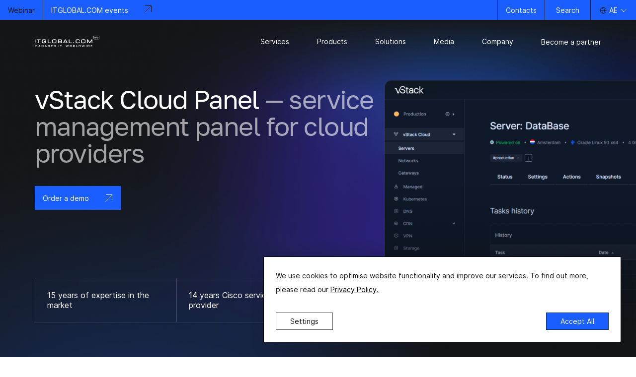

--- FILE ---
content_type: text/html; charset=UTF-8
request_url: https://ae.itglobal.com/products/software/vstack/vstack-spp/
body_size: 15126
content:
<!doctype html>
<html lang="en-ae">
<head>
    <meta charset="utf-8">
    <meta http-equiv="X-UA-Compatible" content="IE=Edge">
    <meta name="viewport" content="width=device-width, initial-scale=1.0, maximum-scale=1.0, user-scalable=0" />
    <!-- 
         
    -->
    <link rel="apple-touch-icon" sizes="180x180" href="/apple-touch-icon.png">
    <link rel="icon" type="image/png" sizes="32x32" href="/favicon-32x32.png">
    <link rel="icon" type="image/png" sizes="16x16" href="/favicon-16x16.png">
    <link rel="manifest" href="/site.webmanifest">
    <link rel="mask-icon" href="/safari-pinned-tab.svg" color="#2998f0">
    <meta name="msapplication-TileColor" content="#000000">
    <meta name="theme-color" content="#ffffff">
    <meta name="csrf-token" id="csrf-token" content="fc7fb94ed2ed429ea73e3ac9f363b907fb1bc097">
    <link rel="dns-prefetch" href="https://fonts.googleapis.com">
    <link rel="preconnect" href="https://fonts.gstatic.com" crossorigin>
        <meta name='robots' content='index, follow, max-image-preview:large, max-snippet:-1, max-video-preview:-1' />

	<!-- This site is optimized with the Yoast SEO plugin v21.4 - https://yoast.com/wordpress/plugins/seo/ -->
	<title>VStack Cloud Panel | ae.itglobal.com</title>
	<link rel="canonical" href="https://ae.itglobal.com/products/software/vstack/vstack-spp/" />
	<meta property="og:locale" content="en_US" />
	<meta property="og:type" content="article" />
	<meta property="og:title" content="[:en-ae]VStack Cloud Panel[:] | ae.itglobal.com" />
	<meta property="og:description" content="[:en-ae]VStack Cloud Panel[:] | ae.itglobal.com" />
	<meta property="og:url" content="https://ae.itglobal.com/products/software/vstack/vstack-spp/" />
	<meta property="og:site_name" content="ae.itglobal.com" />
	<meta property="article:modified_time" content="2024-04-16T13:11:19+00:00" />
	<meta name="twitter:card" content="summary_large_image" />
	<meta name="twitter:label1" content="Est. reading time" />
	<meta name="twitter:data1" content="1 minute" />
	<script type="application/ld+json" class="yoast-schema-graph">{"@context":"https://schema.org","@graph":[{"@type":"WebPage","@id":"https://ae.itglobal.com/products/software/vstack/vstack-spp/","url":"https://ae.itglobal.com/products/software/vstack/vstack-spp/","name":"[:en-ae]VStack Cloud Panel[:] | ae.itglobal.com","isPartOf":{"@id":"https://ae.itglobal.com/#website"},"datePublished":"2023-09-08T15:09:03+00:00","dateModified":"2024-04-16T13:11:19+00:00","description":"[:en-ae]VStack Cloud Panel[:] | ae.itglobal.com","breadcrumb":{"@id":"https://ae.itglobal.com/products/software/vstack/vstack-spp/#breadcrumb"},"inLanguage":"en-AE","potentialAction":[{"@type":"ReadAction","target":["https://ae.itglobal.com/products/software/vstack/vstack-spp/"]}]},{"@type":"BreadcrumbList","@id":"https://ae.itglobal.com/products/software/vstack/vstack-spp/#breadcrumb","itemListElement":[{"@type":"ListItem","position":1,"name":"Products","item":"https://ae.itglobal.com/products/"},{"@type":"ListItem","position":2,"name":"Software","item":"https://ae.itglobal.com/products/software/"},{"@type":"ListItem","position":3,"name":"VStack","item":"https://ae.itglobal.com/products/software/vstack/"},{"@type":"ListItem","position":4,"name":"VStack Cloud Panel"}]},{"@type":"WebSite","@id":"https://ae.itglobal.com/#website","url":"https://ae.itglobal.com/","name":"ITGLOBAL.COM","description":"Managed IT and Business Cloud services","publisher":{"@id":"https://ae.itglobal.com/#organization"},"inLanguage":"en-AE"},{"@type":"Organization","@id":"https://ae.itglobal.com/#organization","name":"itglobal.com","alternateName":"itglobal","url":"https://ae.itglobal.com/","logo":{"@type":"ImageObject","inLanguage":"en-AE","@id":"https://ae.itglobal.com/#/schema/logo/image/","url":"/wp-content/uploads/2019/04/itglobal-logo-c.svg","contentUrl":"/wp-content/uploads/2019/04/itglobal-logo-c.svg","width":1035.9052999999999,"height":141.09734,"caption":"itglobal.com"},"image":{"@id":"https://ae.itglobal.com/#/schema/logo/image/"},"email":"","telephone":"","address":{"@type":"PostalAddress"}}]}</script>
	<!-- / Yoast SEO plugin. -->


<link rel='dns-prefetch' href='//www.googletagmanager.com' />
<style id='classic-theme-styles-inline-css' type='text/css'>
/*! This file is auto-generated */
.wp-block-button__link{color:#fff;background-color:#32373c;border-radius:9999px;box-shadow:none;text-decoration:none;padding:calc(.667em + 2px) calc(1.333em + 2px);font-size:1.125em}.wp-block-file__button{background:#32373c;color:#fff;text-decoration:none}
</style>
<style id='global-styles-inline-css' type='text/css'>
body{--wp--preset--color--black: #000000;--wp--preset--color--cyan-bluish-gray: #abb8c3;--wp--preset--color--white: #ffffff;--wp--preset--color--pale-pink: #f78da7;--wp--preset--color--vivid-red: #cf2e2e;--wp--preset--color--luminous-vivid-orange: #ff6900;--wp--preset--color--luminous-vivid-amber: #fcb900;--wp--preset--color--light-green-cyan: #7bdcb5;--wp--preset--color--vivid-green-cyan: #00d084;--wp--preset--color--pale-cyan-blue: #8ed1fc;--wp--preset--color--vivid-cyan-blue: #0693e3;--wp--preset--color--vivid-purple: #9b51e0;--wp--preset--gradient--vivid-cyan-blue-to-vivid-purple: linear-gradient(135deg,rgba(6,147,227,1) 0%,rgb(155,81,224) 100%);--wp--preset--gradient--light-green-cyan-to-vivid-green-cyan: linear-gradient(135deg,rgb(122,220,180) 0%,rgb(0,208,130) 100%);--wp--preset--gradient--luminous-vivid-amber-to-luminous-vivid-orange: linear-gradient(135deg,rgba(252,185,0,1) 0%,rgba(255,105,0,1) 100%);--wp--preset--gradient--luminous-vivid-orange-to-vivid-red: linear-gradient(135deg,rgba(255,105,0,1) 0%,rgb(207,46,46) 100%);--wp--preset--gradient--very-light-gray-to-cyan-bluish-gray: linear-gradient(135deg,rgb(238,238,238) 0%,rgb(169,184,195) 100%);--wp--preset--gradient--cool-to-warm-spectrum: linear-gradient(135deg,rgb(74,234,220) 0%,rgb(151,120,209) 20%,rgb(207,42,186) 40%,rgb(238,44,130) 60%,rgb(251,105,98) 80%,rgb(254,248,76) 100%);--wp--preset--gradient--blush-light-purple: linear-gradient(135deg,rgb(255,206,236) 0%,rgb(152,150,240) 100%);--wp--preset--gradient--blush-bordeaux: linear-gradient(135deg,rgb(254,205,165) 0%,rgb(254,45,45) 50%,rgb(107,0,62) 100%);--wp--preset--gradient--luminous-dusk: linear-gradient(135deg,rgb(255,203,112) 0%,rgb(199,81,192) 50%,rgb(65,88,208) 100%);--wp--preset--gradient--pale-ocean: linear-gradient(135deg,rgb(255,245,203) 0%,rgb(182,227,212) 50%,rgb(51,167,181) 100%);--wp--preset--gradient--electric-grass: linear-gradient(135deg,rgb(202,248,128) 0%,rgb(113,206,126) 100%);--wp--preset--gradient--midnight: linear-gradient(135deg,rgb(2,3,129) 0%,rgb(40,116,252) 100%);--wp--preset--font-size--small: 13px;--wp--preset--font-size--medium: 20px;--wp--preset--font-size--large: 36px;--wp--preset--font-size--x-large: 42px;--wp--preset--spacing--20: 0.44rem;--wp--preset--spacing--30: 0.67rem;--wp--preset--spacing--40: 1rem;--wp--preset--spacing--50: 1.5rem;--wp--preset--spacing--60: 2.25rem;--wp--preset--spacing--70: 3.38rem;--wp--preset--spacing--80: 5.06rem;--wp--preset--shadow--natural: 6px 6px 9px rgba(0, 0, 0, 0.2);--wp--preset--shadow--deep: 12px 12px 50px rgba(0, 0, 0, 0.4);--wp--preset--shadow--sharp: 6px 6px 0px rgba(0, 0, 0, 0.2);--wp--preset--shadow--outlined: 6px 6px 0px -3px rgba(255, 255, 255, 1), 6px 6px rgba(0, 0, 0, 1);--wp--preset--shadow--crisp: 6px 6px 0px rgba(0, 0, 0, 1);}:where(.is-layout-flex){gap: 0.5em;}:where(.is-layout-grid){gap: 0.5em;}body .is-layout-flow > .alignleft{float: left;margin-inline-start: 0;margin-inline-end: 2em;}body .is-layout-flow > .alignright{float: right;margin-inline-start: 2em;margin-inline-end: 0;}body .is-layout-flow > .aligncenter{margin-left: auto !important;margin-right: auto !important;}body .is-layout-constrained > .alignleft{float: left;margin-inline-start: 0;margin-inline-end: 2em;}body .is-layout-constrained > .alignright{float: right;margin-inline-start: 2em;margin-inline-end: 0;}body .is-layout-constrained > .aligncenter{margin-left: auto !important;margin-right: auto !important;}body .is-layout-constrained > :where(:not(.alignleft):not(.alignright):not(.alignfull)){max-width: var(--wp--style--global--content-size);margin-left: auto !important;margin-right: auto !important;}body .is-layout-constrained > .alignwide{max-width: var(--wp--style--global--wide-size);}body .is-layout-flex{display: flex;}body .is-layout-flex{flex-wrap: wrap;align-items: center;}body .is-layout-flex > *{margin: 0;}body .is-layout-grid{display: grid;}body .is-layout-grid > *{margin: 0;}:where(.wp-block-columns.is-layout-flex){gap: 2em;}:where(.wp-block-columns.is-layout-grid){gap: 2em;}:where(.wp-block-post-template.is-layout-flex){gap: 1.25em;}:where(.wp-block-post-template.is-layout-grid){gap: 1.25em;}.has-black-color{color: var(--wp--preset--color--black) !important;}.has-cyan-bluish-gray-color{color: var(--wp--preset--color--cyan-bluish-gray) !important;}.has-white-color{color: var(--wp--preset--color--white) !important;}.has-pale-pink-color{color: var(--wp--preset--color--pale-pink) !important;}.has-vivid-red-color{color: var(--wp--preset--color--vivid-red) !important;}.has-luminous-vivid-orange-color{color: var(--wp--preset--color--luminous-vivid-orange) !important;}.has-luminous-vivid-amber-color{color: var(--wp--preset--color--luminous-vivid-amber) !important;}.has-light-green-cyan-color{color: var(--wp--preset--color--light-green-cyan) !important;}.has-vivid-green-cyan-color{color: var(--wp--preset--color--vivid-green-cyan) !important;}.has-pale-cyan-blue-color{color: var(--wp--preset--color--pale-cyan-blue) !important;}.has-vivid-cyan-blue-color{color: var(--wp--preset--color--vivid-cyan-blue) !important;}.has-vivid-purple-color{color: var(--wp--preset--color--vivid-purple) !important;}.has-black-background-color{background-color: var(--wp--preset--color--black) !important;}.has-cyan-bluish-gray-background-color{background-color: var(--wp--preset--color--cyan-bluish-gray) !important;}.has-white-background-color{background-color: var(--wp--preset--color--white) !important;}.has-pale-pink-background-color{background-color: var(--wp--preset--color--pale-pink) !important;}.has-vivid-red-background-color{background-color: var(--wp--preset--color--vivid-red) !important;}.has-luminous-vivid-orange-background-color{background-color: var(--wp--preset--color--luminous-vivid-orange) !important;}.has-luminous-vivid-amber-background-color{background-color: var(--wp--preset--color--luminous-vivid-amber) !important;}.has-light-green-cyan-background-color{background-color: var(--wp--preset--color--light-green-cyan) !important;}.has-vivid-green-cyan-background-color{background-color: var(--wp--preset--color--vivid-green-cyan) !important;}.has-pale-cyan-blue-background-color{background-color: var(--wp--preset--color--pale-cyan-blue) !important;}.has-vivid-cyan-blue-background-color{background-color: var(--wp--preset--color--vivid-cyan-blue) !important;}.has-vivid-purple-background-color{background-color: var(--wp--preset--color--vivid-purple) !important;}.has-black-border-color{border-color: var(--wp--preset--color--black) !important;}.has-cyan-bluish-gray-border-color{border-color: var(--wp--preset--color--cyan-bluish-gray) !important;}.has-white-border-color{border-color: var(--wp--preset--color--white) !important;}.has-pale-pink-border-color{border-color: var(--wp--preset--color--pale-pink) !important;}.has-vivid-red-border-color{border-color: var(--wp--preset--color--vivid-red) !important;}.has-luminous-vivid-orange-border-color{border-color: var(--wp--preset--color--luminous-vivid-orange) !important;}.has-luminous-vivid-amber-border-color{border-color: var(--wp--preset--color--luminous-vivid-amber) !important;}.has-light-green-cyan-border-color{border-color: var(--wp--preset--color--light-green-cyan) !important;}.has-vivid-green-cyan-border-color{border-color: var(--wp--preset--color--vivid-green-cyan) !important;}.has-pale-cyan-blue-border-color{border-color: var(--wp--preset--color--pale-cyan-blue) !important;}.has-vivid-cyan-blue-border-color{border-color: var(--wp--preset--color--vivid-cyan-blue) !important;}.has-vivid-purple-border-color{border-color: var(--wp--preset--color--vivid-purple) !important;}.has-vivid-cyan-blue-to-vivid-purple-gradient-background{background: var(--wp--preset--gradient--vivid-cyan-blue-to-vivid-purple) !important;}.has-light-green-cyan-to-vivid-green-cyan-gradient-background{background: var(--wp--preset--gradient--light-green-cyan-to-vivid-green-cyan) !important;}.has-luminous-vivid-amber-to-luminous-vivid-orange-gradient-background{background: var(--wp--preset--gradient--luminous-vivid-amber-to-luminous-vivid-orange) !important;}.has-luminous-vivid-orange-to-vivid-red-gradient-background{background: var(--wp--preset--gradient--luminous-vivid-orange-to-vivid-red) !important;}.has-very-light-gray-to-cyan-bluish-gray-gradient-background{background: var(--wp--preset--gradient--very-light-gray-to-cyan-bluish-gray) !important;}.has-cool-to-warm-spectrum-gradient-background{background: var(--wp--preset--gradient--cool-to-warm-spectrum) !important;}.has-blush-light-purple-gradient-background{background: var(--wp--preset--gradient--blush-light-purple) !important;}.has-blush-bordeaux-gradient-background{background: var(--wp--preset--gradient--blush-bordeaux) !important;}.has-luminous-dusk-gradient-background{background: var(--wp--preset--gradient--luminous-dusk) !important;}.has-pale-ocean-gradient-background{background: var(--wp--preset--gradient--pale-ocean) !important;}.has-electric-grass-gradient-background{background: var(--wp--preset--gradient--electric-grass) !important;}.has-midnight-gradient-background{background: var(--wp--preset--gradient--midnight) !important;}.has-small-font-size{font-size: var(--wp--preset--font-size--small) !important;}.has-medium-font-size{font-size: var(--wp--preset--font-size--medium) !important;}.has-large-font-size{font-size: var(--wp--preset--font-size--large) !important;}.has-x-large-font-size{font-size: var(--wp--preset--font-size--x-large) !important;}
.wp-block-navigation a:where(:not(.wp-element-button)){color: inherit;}
:where(.wp-block-post-template.is-layout-flex){gap: 1.25em;}:where(.wp-block-post-template.is-layout-grid){gap: 1.25em;}
:where(.wp-block-columns.is-layout-flex){gap: 2em;}:where(.wp-block-columns.is-layout-grid){gap: 2em;}
.wp-block-pullquote{font-size: 1.5em;line-height: 1.6;}
</style>
<link rel='stylesheet' id='acf-custom-translate-css' href='/wp-content/plugins/acf-custom-translate-plugin/public/css/acf-custom-translate-public.css?ver=1.0.0' type='text/css' media='all' />
<link rel='stylesheet' id='plugins-css' href='https://ae.itglobal.com/assets/css/plugins.min.css?ver=1.8.01' type='text/css' media='all' />
<link rel='stylesheet' id='app-css' href='https://ae.itglobal.com/assets/css/app.min.css?ver=1.8.01' type='text/css' media='all' />

<!-- Google tag (gtag.js) snippet added by Site Kit -->

<!-- Google Analytics snippet added by Site Kit -->
<script type="text/javascript" src="https://www.googletagmanager.com/gtag/js?id=GT-WRHXVPJZ" id="google_gtagjs-js" async></script>
<script type="text/javascript" id="google_gtagjs-js-after">
/* <![CDATA[ */
window.dataLayer = window.dataLayer || [];function gtag(){dataLayer.push(arguments);}
gtag("set","linker",{"domains":["ae.itglobal.com"]});
gtag("js", new Date());
gtag("set", "developer_id.dZTNiMT", true);
gtag("config", "GT-WRHXVPJZ");
 window._googlesitekit = window._googlesitekit || {}; window._googlesitekit.throttledEvents = []; window._googlesitekit.gtagEvent = (name, data) => { var key = JSON.stringify( { name, data } ); if ( !! window._googlesitekit.throttledEvents[ key ] ) { return; } window._googlesitekit.throttledEvents[ key ] = true; setTimeout( () => { delete window._googlesitekit.throttledEvents[ key ]; }, 5 ); gtag( "event", name, { ...data, event_source: "site-kit" } ); } 
/* ]]> */
</script>

<!-- End Google tag (gtag.js) snippet added by Site Kit -->
<link rel="https://api.w.org/" href="https://ae.itglobal.com/wp-json/" /><link rel="alternate" type="application/json" href="https://ae.itglobal.com/wp-json/wp/v2/pages/36285" /><link rel="alternate" type="application/json+oembed" href="https://ae.itglobal.com/wp-json/oembed/1.0/embed?url=https%3A%2F%2Fae.itglobal.com%2Fproducts%2Fsoftware%2Fvstack%2Fvstack-spp%2F" />
<link rel="alternate" type="text/xml+oembed" href="https://ae.itglobal.com/wp-json/oembed/1.0/embed?url=https%3A%2F%2Fae.itglobal.com%2Fproducts%2Fsoftware%2Fvstack%2Fvstack-spp%2F&#038;format=xml" />
<meta name="generator" content="Site Kit by Google 1.149.1" /><link rel="canonical" href="https://ae.itglobal.com/products/software/vstack/vstack-spp/" />
<link hreflang="x-default" href="https://ae.itglobal.com/products/software/vstack/vstack-spp/" rel="alternate" />
<meta property="og:title" content=""><meta property="og:description" content=""><meta property="og:type" content="website"><meta property="og:image" content=""><meta property="og:url" content="https://ae.itglobal.com/products/software/vstack/vstack-spp/"><meta property="og:locale" content="en-ae"><meta name="twitter:card" content="summary"><meta name="twitter:site" content="@VASExperts"><meta name="twitter:creator" content="@VASExperts"><meta name="twitter:title" content=""><meta name="twitter:description" content=""><meta name="twitter:image" content=""><meta name="twitter:url" content="https://ae.itglobal.com/products/software/vstack/vstack-spp/"><link rel="icon" href="/wp-content/uploads/2023/08/cropped-main-icon-1-32x32.png" sizes="32x32" />
<link rel="icon" href="/wp-content/uploads/2023/08/cropped-main-icon-1-192x192.png" sizes="192x192" />
<link rel="apple-touch-icon" href="/wp-content/uploads/2023/08/cropped-main-icon-1-180x180.png" />
<meta name="msapplication-TileImage" content="/wp-content/uploads/2023/08/cropped-main-icon-1-270x270.png" />
    
    </head>
<body class="">
<header class="header header--light" data-theme="light">
            <div class="topline" id="topline">
                            <a href="https://ae.itglobal.com/media/events/" class="topline__info">
                    <div class="topline__label">Webinar</div>
                    <div class="topline__title">
                        <span class="topline__text">ITGLOBAL.COM events</span>
                        <span class="topline__arrow"><svg width="16" height="16" viewBox="0 0 16 16" fill="none" xmlns="http://www.w3.org/2000/svg">
<g clip-path="url(#clip0_55930_3668)">
<path d="M2.01472 1.51484L14.5 1.51484L14.5 14.0001" stroke="#151617"/>
<path d="M14.5 1.5L1 15" stroke="#151617"/>
</g>
<defs>
<clipPath id="clip0_55930_3668">
<rect width="16" height="16" fill="white"/>
</clipPath>
</defs>
</svg>
</span>
                    </div>
                </a>
                        <div class="topline__contacts">
                                                <div class="topline__contact">
                    <a href="/about-company/contacts/">Contacts</a>
                </div>
                <div class="topline__contact">
                    <div class="header__search header__btn">
                        <button class="btn btn--search"
                                data-toggle="modal"
                                data-target="modal-search">
                            <span class="header__search-text">Search</span>
                        </button>
                    </div>
                </div>
                <div class="topline__lang">
                    <nav class="lang-switcher"
     data-toggle="lang-switcher">
    <div class="lang-switcher__list">
        <button class="lang-switcher__link dropdown-toggle" type="button">
            <span class="lang-switcher__icon">
                <svg width="16" height="16" viewBox="0 0 16 16" fill="none" xmlns="http://www.w3.org/2000/svg">
<circle cx="8" cy="8" r="6" stroke="#151617"/>
<path d="M8 14C8 14 5.5 12.5 5.5 8C5.5 3.5 8 2 8 2" stroke="#151617"/>
<path d="M8 14C8 14 10.5 12.5 10.5 8C10.5 3.5 8 2 8 2" stroke="#151617"/>
<path d="M14 8L2 8" stroke="#151617"/>
</svg>

            </span>
            AE
            <span class="dropdown-toggle__arrow">
                <svg width="16" height="16" viewBox="0 0 16 16" fill="none" xmlns="http://www.w3.org/2000/svg">
<path d="M2 5L8 11L14 5" stroke="currentColor"/>
</svg>

            </span>
        </button>
                       
                   
               
                                                            <a rel="alternate" data-fallback="https://br.itglobal.com/" href="https://br.itglobal.com/" hreflang="BR" title="Brasil" class="lang-switcher__link">
                            <span>BR</span>
                        </a>
                                       
               
                                                            <a rel="alternate" data-fallback="https://ca.itglobal.com/" href="https://ca.itglobal.com/" hreflang="CA" title="Canada" class="lang-switcher__link">
                            <span>CA</span>
                        </a>
                                       
               
                                                            <a rel="alternate" data-fallback="https://mx.itglobal.com/" href="https://mx.itglobal.com/" hreflang="MX" title="Mexico" class="lang-switcher__link">
                            <span>MX</span>
                        </a>
                                       
               
                                                            <a rel="alternate" data-fallback="https://eu.itglobal.com/" href="https://eu.itglobal.com/" hreflang="EU" title="Europe" class="lang-switcher__link">
                            <span>EU</span>
                        </a>
                                       
               
                                                            <a rel="alternate" data-fallback="https://us.itglobal.com/" href="https://us.itglobal.com/" hreflang="US" title="United States" class="lang-switcher__link">
                            <span>US</span>
                        </a>
                                       
               
                                                            <a rel="alternate" data-fallback="https://nl.itglobal.com/" href="https://nl.itglobal.com/" hreflang="NL" title="Netherlands" class="lang-switcher__link">
                            <span>NL</span>
                        </a>
                                       
               
                                                            <a rel="alternate" data-fallback="https://tr.itglobal.com/" href="https://tr.itglobal.com/" hreflang="TR" title="Türkiye" class="lang-switcher__link">
                            <span>TR</span>
                        </a>
                                       
                        
    </div>
</nav>

                </div>
            </div>
        </div>
    
    <div class="header__row">
        <div class="container">
            <div class="header__main">
                                    <a class="header__logo logo" href="/"
                       aria-label="itglobal">
                        <img class="header__logo-dark" src="/wp-content/uploads/2025/12/logo__itglobal__color-on-light-1.svg" alt="logo">
                        <img class="header__logo-light" src="/wp-content/uploads/2025/11/logo_white-1.svg" alt="logo">
                    </a>
                                <div class="header__nav">
                    <nav class="menu" itemscope itemtype="http://schema.org/SiteNavigationElement">
    <div class="submenu__background"></div>
    <ul class="menu__list">
                                    <li class="menu__item dropdown">
                        <span class="menu__link--light menu__link dropdown-toggle"
          data-toggle="dropdown">Services</span>

                    <div class="dropdown-menu submenu">
                        <div class="container">
                            <div class="submenu__wrap">
                                                                    <div class="submenu__aside">
                                        <ul class="submenu__nav">
                                                                                            <li class="submenu__nav-item">
                                                    <div class="submenu__nav-link submenu__nav-link--active"
                                                         data-toggle="open-submenu-section" data-target="submenu-1">
                                                        <span class="submenu__nav-title">Cloud computing</span>
                                                    </div>
                                                </li>
                                                                                            <li class="submenu__nav-item">
                                                    <div class="submenu__nav-link"
                                                         data-toggle="open-submenu-section" data-target="submenu-2">
                                                        <span class="submenu__nav-title">Managed Services</span>
                                                    </div>
                                                </li>
                                                                                            <li class="submenu__nav-item">
                                                    <div class="submenu__nav-link"
                                                         data-toggle="open-submenu-section" data-target="submenu-3">
                                                        <span class="submenu__nav-title">Building IT infrastructure</span>
                                                    </div>
                                                </li>
                                                                                            <li class="submenu__nav-item">
                                                    <div class="submenu__nav-link"
                                                         data-toggle="open-submenu-section" data-target="submenu-4">
                                                        <span class="submenu__nav-title">Become a Cloud Partner</span>
                                                    </div>
                                                </li>
                                                                                    </ul>
                                    </div>
                                
                                <div class="submenu__layout">
                                        <button class="submenu__close" type="button" data-toggle="close-submenu">
        <svg width="16" height="16" viewBox="0 0 16 16" fill="currentColor" xmlns="http://www.w3.org/2000/svg">
<path d="M2 2L14 14M14 2L2 14" stroke="currentColor"/>
</svg>

    </button>

                                                                            <ul class="submenu__list submenu__list--col-3 submenu__list--left-menu">
                                                                                                                                                        <li class="submenu__right show"
        data-submenu-target="submenu-1" itemprop="name">
        <div class="submenu__head">
                        <a href="https://ae.itglobal.com/services/cloud-services/" itemprop="url" class="submenu__title">Cloud computing</a>
                    </div>
        <p class="submenu__text">Highly scalable IT infrastructure in our own ITGLOBAL.COM cloud</p>
        <div class="submenu__wrapper">
            <div class="submenu__row">
                                    <ul class="submenu__item-list submenu__item-list--left">
                                                                                    <li class="submenu__element" itemprop="name">
                                                                            <span class="submenu__element-link submenu__element-link--empty">IaaS</span>
                                                                                                                <p class="submenu__text submenu__text--lower">Subscription-based model for delivering cloud services</p>
                                                                        <ul class="submenu__lower-list">
                                                                                    <li class="submenu__lower-item"  itemprop="name">
                                                <a class="submenu__item-link" itemprop="url" href="https://ae.itglobal.com/services/cloud-services/cloud-uae-tier3-data-center-equinix-dx1/">Cloud in a Tier III Data Center in the UAE</a>
                                            </li>
                                                                                    <li class="submenu__lower-item"  itemprop="name">
                                                <a class="submenu__item-link" itemprop="url" href="https://ae.itglobal.com/services/cloud-services/vstack-public-cloud/">vStack Public Cloud</a>
                                            </li>
                                                                                    <li class="submenu__lower-item"  itemprop="name">
                                                <a class="submenu__item-link" itemprop="url" href="https://ae.itglobal.com/services/cloud-services/vmware-public-cloud/">VMware Public Cloud</a>
                                            </li>
                                                                                    <li class="submenu__lower-item"  itemprop="name">
                                                <a class="submenu__item-link" itemprop="url" href="https://ae.itglobal.com/services/cloud-services/private-cloud/">VMware Private Cloud</a>
                                            </li>
                                                                                    <li class="submenu__lower-item"  itemprop="name">
                                                <a class="submenu__item-link" itemprop="url" href="https://ae.itglobal.com/services/cloud-services/gpu-infrastructure-rental/">GPU Infrastructure Rental</a>
                                            </li>
                                                                                    <li class="submenu__lower-item"  itemprop="name">
                                                <a class="submenu__item-link" itemprop="url" href="https://ae.itglobal.com/services/cloud-services/s3-storage/">Object storage</a>
                                            </li>
                                                                                    <li class="submenu__lower-item"  itemprop="name">
                                                <a class="submenu__item-link" itemprop="url" href="https://ae.itglobal.com/services/cloud-services/sap/">SAP Cloud</a>
                                            </li>
                                                                            </ul>
                                </li>
                                                                                                                <li class="submenu__element" itemprop="name">
                                                                            <span class="submenu__element-link submenu__element-link--empty">SaaS</span>
                                                                                                                <p class="submenu__text submenu__text--lower">Subscription-based model for delivering cloud services</p>
                                                                        <ul class="submenu__lower-list">
                                                                                    <li class="submenu__lower-item"  itemprop="name">
                                                <a class="submenu__item-link" itemprop="url" href="https://ae.itglobal.com/services/cloud-services/exchange-cloud/">Exchange Cloud</a>
                                            </li>
                                                                                    <li class="submenu__lower-item"  itemprop="name">
                                                <a class="submenu__item-link" itemprop="url" href="https://ae.itglobal.com/services/cloud-services/sharepoint-cloud/">SharePoint Cloud</a>
                                            </li>
                                                                                    <li class="submenu__lower-item"  itemprop="name">
                                                <a class="submenu__item-link" itemprop="url" href="https://ae.itglobal.com/services/cloud-services/skype-for-business/">Skype for Business</a>
                                            </li>
                                                                            </ul>
                                </li>
                                                                                                                <li class="submenu__element" itemprop="name">
                                                                            <span class="submenu__element-link submenu__element-link--empty">PaaS</span>
                                                                                                                <p class="submenu__text submenu__text--lower">Ready-to-deploy cloud platform</p>
                                                                        <ul class="submenu__lower-list">
                                                                                    <li class="submenu__lower-item"  itemprop="name">
                                                <a class="submenu__item-link" itemprop="url" href="https://ae.itglobal.com/services/cloud-services/cdn/">Arviol</a>
                                            </li>
                                                                                    <li class="submenu__lower-item"  itemprop="name">
                                                <a class="submenu__item-link" itemprop="url" href="https://ae.itglobal.com/services/cloud-services/kubernetes-cluster-k8s/">Kubernetes (k8s)</a>
                                            </li>
                                                                            </ul>
                                </li>
                                                                                                                <li class="submenu__element" itemprop="name">
                                                                            <span class="submenu__element-link submenu__element-link--empty">DaaS</span>
                                                                                                                <p class="submenu__text submenu__text--lower">Cloud infrastructure for virtual desktops</p>
                                                                        <ul class="submenu__lower-list">
                                                                                    <li class="submenu__lower-item"  itemprop="name">
                                                <a class="submenu__item-link" itemprop="url" href="https://ae.itglobal.com/services/cloud-services/vdi/">VMware Horizon VDI</a>
                                            </li>
                                                                                    <li class="submenu__lower-item"  itemprop="name">
                                                <a class="submenu__item-link" itemprop="url" href="https://ae.itglobal.com/services/cloud-services/remote-desktop-services/">Terminal server</a>
                                            </li>
                                                                                    <li class="submenu__lower-item"  itemprop="name">
                                                <a class="submenu__item-link" itemprop="url" href="https://ae.itglobal.com/services/cloud-services/3d-vdi/">3D VDI</a>
                                            </li>
                                                                            </ul>
                                </li>
                                                                                                                <li class="submenu__element" itemprop="name">
                                                                            <span class="submenu__element-link submenu__element-link--empty">DRaaS</span>
                                                                                                                <p class="submenu__text submenu__text--lower">Cloud-based disaster recovery service</p>
                                                                        <ul class="submenu__lower-list">
                                                                                    <li class="submenu__lower-item"  itemprop="name">
                                                <a class="submenu__item-link" itemprop="url" href="https://ae.itglobal.com/services/cloud-services/disaster-recovery/">Disaster Recovery</a>
                                            </li>
                                                                                    <li class="submenu__lower-item"  itemprop="name">
                                                <a class="submenu__item-link" itemprop="url" href="https://ae.itglobal.com/services/cloud-services/veeam-cloud-connect/">Veeam Cloud Connect</a>
                                            </li>
                                                                            </ul>
                                </li>
                                                                        </ul>
                            </div>
        </div>
    </li>

                                                                                                                                                                                                        <li class="submenu__right"
        data-submenu-target="submenu-2" itemprop="name">
        <div class="submenu__head">
                        <span class="submenu__title submenu__title--empty">Managed Services</span>
                    </div>
        <p class="submenu__text">Ensuring uninterrupted operation of IT infrastructure, considering technological and operational requirements of the customer</p>
        <div class="submenu__wrapper">
            <div class="submenu__row">
                                    <ul class="submenu__item-list submenu__item-list--left">
                                                                                    <li class="submenu__element" itemprop="name">
                                                                            <a class="submenu__element-link" itemprop="url"  href="https://ae.itglobal.com/services/managed-services/managed-it/">Managed IT</a>
                                                                                                                <p class="submenu__text submenu__text--lower">Support of operating systems, DBMS, application servers</p>
                                                                        <ul class="submenu__lower-list">
                                                                            </ul>
                                </li>
                                                                                                                <li class="submenu__element" itemprop="name">
                                                                            <a class="submenu__element-link" itemprop="url"  href="https://ae.itglobal.com/services/managed-services/managed-vmware/">Managed VMware</a>
                                                                                                                <p class="submenu__text submenu__text--lower">Managing client infrastructure built on VMware platform</p>
                                                                        <ul class="submenu__lower-list">
                                                                            </ul>
                                </li>
                                                                        </ul>
                            </div>
        </div>
    </li>

                                                                                                                                                                                                        <li class="submenu__right"
        data-submenu-target="submenu-3" itemprop="name">
        <div class="submenu__head">
                        <a href="https://ae.itglobal.com/services/building-it-infrastructure/" itemprop="url" class="submenu__title">Building IT infrastructure</a>
                    </div>
        <p class="submenu__text">Design and deployment of corporate IT infrastructure</p>
        <div class="submenu__wrapper">
            <div class="submenu__row">
                                    <ul class="submenu__item-list submenu__item-list--left">
                                                                                    <li class="submenu__element" itemprop="name">
                                                                            <a class="submenu__element-link" itemprop="url"  href="https://ae.itglobal.com/services/building-it-infrastructure/audit-it-infrastructure/">Audit of IT infrastructure</a>
                                                                                                            <ul class="submenu__lower-list">
                                                                            </ul>
                                </li>
                                                                        </ul>
                            </div>
        </div>
    </li>

                                                                                                                                                                                                        <li class="submenu__right"
        data-submenu-target="submenu-4" itemprop="name">
        <div class="submenu__head">
                        <a href="https://ae.itglobal.com/?page_id=47619" itemprop="url" class="submenu__title">Become a Cloud Partner</a>
                    </div>
        <p class="submenu__text"></p>
        <div class="submenu__wrapper">
            <div class="submenu__row">
                                    <ul class="submenu__item-list submenu__item-list--left">
                                                                                    <li class="submenu__element" itemprop="name">
                                                                            <a class="submenu__element-link" itemprop="url"  href="https://ae.itglobal.com/services/cloud-services/become-a-cloud-partner/">Cloud Partner Program</a>
                                                                                                                <p class="submenu__text submenu__text--lower">Start earning from services provided worldwide</p>
                                                                        <ul class="submenu__lower-list">
                                                                            </ul>
                                </li>
                                                                        </ul>
                            </div>
        </div>
    </li>

                                                                                                                                    </ul>
                                                                    </div>
                            </div>
                        </div>
                    </div>
                </li>
                                                <li class="menu__item dropdown">
                        <span class="menu__link--light menu__link dropdown-toggle"
          data-toggle="dropdown">Products</span>

                    <div class="dropdown-menu submenu">
                        <div class="container">
                            <div class="submenu__wrap">
                                                                    <div class="submenu__aside">
                                        <ul class="submenu__nav">
                                                                                            <li class="submenu__nav-item">
                                                    <div class="submenu__nav-link submenu__nav-link--active"
                                                         data-toggle="open-submenu-section" data-target="submenu-1">
                                                        <span class="submenu__nav-title">Hardware</span>
                                                    </div>
                                                </li>
                                                                                            <li class="submenu__nav-item">
                                                    <div class="submenu__nav-link"
                                                         data-toggle="open-submenu-section" data-target="submenu-2">
                                                        <span class="submenu__nav-title">Software</span>
                                                    </div>
                                                </li>
                                                                                    </ul>
                                    </div>
                                
                                <div class="submenu__layout">
                                        <button class="submenu__close" type="button" data-toggle="close-submenu">
        <svg width="16" height="16" viewBox="0 0 16 16" fill="currentColor" xmlns="http://www.w3.org/2000/svg">
<path d="M2 2L14 14M14 2L2 14" stroke="currentColor"/>
</svg>

    </button>

                                                                            <ul class="submenu__list submenu__list--col-3 submenu__list--left-menu">
                                                                                                                                                        <li class="submenu__right show"
        data-submenu-target="submenu-1" itemprop="name">
        <div class="submenu__head">
                        <span class="submenu__title submenu__title--empty">Hardware</span>
                    </div>
        <p class="submenu__text">A wide range of equipment for building your own IT infrastructure</p>
        <div class="submenu__wrapper">
            <div class="submenu__row">
                                    <ul class="submenu__item-list submenu__item-list--left">
                                                                                    <li class="submenu__element" itemprop="name">
                                                                            <span class="submenu__element-link submenu__element-link--empty">Server hardware</span>
                                                                                                                <p class="submenu__text submenu__text--lower">Best equipment from trusted manufacturers</p>
                                                                        <ul class="submenu__lower-list">
                                                                                    <li class="submenu__lower-item"  itemprop="name">
                                                <a class="submenu__item-link" itemprop="url" href="https://ae.itglobal.com/products/cisco/">Cisco</a>
                                            </li>
                                                                                    <li class="submenu__lower-item"  itemprop="name">
                                                <a class="submenu__item-link" itemprop="url" href="https://ae.itglobal.com/products/lenovo/">Lenovo</a>
                                            </li>
                                                                                    <li class="submenu__lower-item"  itemprop="name">
                                                <a class="submenu__item-link" itemprop="url" href="https://ae.itglobal.com/products/dell/">Dell</a>
                                            </li>
                                                                                    <li class="submenu__lower-item"  itemprop="name">
                                                <a class="submenu__item-link" itemprop="url" href="https://ae.itglobal.com/products/bull/">Bull</a>
                                            </li>
                                                                            </ul>
                                </li>
                                                                                                                <li class="submenu__element" itemprop="name">
                                                                            <span class="submenu__element-link submenu__element-link--empty">Storage</span>
                                                                                                                <p class="submenu__text submenu__text--lower">Equipment for creating storage facilities</p>
                                                                        <ul class="submenu__lower-list">
                                                                                    <li class="submenu__lower-item"  itemprop="name">
                                                <a class="submenu__item-link" itemprop="url" href="https://ae.itglobal.com/products/netapp/">NetApp</a>
                                            </li>
                                                                                    <li class="submenu__lower-item"  itemprop="name">
                                                <a class="submenu__item-link" itemprop="url" href="https://ae.itglobal.com/products/hitachi/">Hitachi</a>
                                            </li>
                                                                                    <li class="submenu__lower-item"  itemprop="name">
                                                <a class="submenu__item-link" itemprop="url" href="https://ae.itglobal.com/products/huawei/">Huawei</a>
                                            </li>
                                                                                    <li class="submenu__lower-item"  itemprop="name">
                                                <a class="submenu__item-link" itemprop="url" href="https://ae.itglobal.com/products/dell/">Dell</a>
                                            </li>
                                                                                    <li class="submenu__lower-item"  itemprop="name">
                                                <a class="submenu__item-link" itemprop="url" href="https://ae.itglobal.com/products/lenovo/">Lenovo</a>
                                            </li>
                                                                                    <li class="submenu__lower-item"  itemprop="name">
                                                <a class="submenu__item-link" itemprop="url" href="https://ae.itglobal.com/products/itpod/">ITPOD</a>
                                            </li>
                                                                            </ul>
                                </li>
                                                                                                                <li class="submenu__element" itemprop="name">
                                                                            <span class="submenu__element-link submenu__element-link--empty">Network</span>
                                                                                                                <p class="submenu__text submenu__text--lower">Equipment for network construction</p>
                                                                        <ul class="submenu__lower-list">
                                                                                    <li class="submenu__lower-item"  itemprop="name">
                                                <a class="submenu__item-link" itemprop="url" href="https://ae.itglobal.com/products/cisco/">Cisco</a>
                                            </li>
                                                                                    <li class="submenu__lower-item"  itemprop="name">
                                                <a class="submenu__item-link" itemprop="url" href="https://ae.itglobal.com/products/huawei/">Huawei</a>
                                            </li>
                                                                                    <li class="submenu__lower-item"  itemprop="name">
                                                <a class="submenu__item-link" itemprop="url" href="https://ae.itglobal.com/products/itpod-bypass-switches/">ITPOD Bypass Switches</a>
                                            </li>
                                                                                    <li class="submenu__lower-item"  itemprop="name">
                                                <a class="submenu__item-link" itemprop="url" href="https://ae.itglobal.com/products/itpod-network-packet-broker/">ITPOD Network Packet Broker</a>
                                            </li>
                                                                            </ul>
                                </li>
                                                                        </ul>
                            </div>
        </div>
    </li>

                                                                                                                                                                                                        <li class="submenu__right"
        data-submenu-target="submenu-2" itemprop="name">
        <div class="submenu__head">
                        <span class="submenu__title submenu__title--empty">Software</span>
                    </div>
        <p class="submenu__text">Software for a wide range of applications</p>
        <div class="submenu__wrapper">
            <div class="submenu__row">
                                    <ul class="submenu__item-list submenu__item-list--left">
                                                                                    <li class="submenu__element" itemprop="name">
                                                                            <span class="submenu__element-link submenu__element-link--empty">Virtualization</span>
                                                                                                                <p class="submenu__text submenu__text--lower">In-demand solutions for building corporate virtual infrastructure</p>
                                                                        <ul class="submenu__lower-list">
                                                                                    <li class="submenu__lower-item"  itemprop="name">
                                                <a class="submenu__item-link" itemprop="url" href="https://ae.itglobal.com/products/software/vmware/">VMware</a>
                                            </li>
                                                                                    <li class="submenu__lower-item"  itemprop="name">
                                                <a class="submenu__item-link" itemprop="url" href="https://ae.itglobal.com/products/software/vstack/">VStack</a>
                                            </li>
                                                                            </ul>
                                </li>
                                                                                                                <li class="submenu__element" itemprop="name">
                                                                            <span class="submenu__element-link submenu__element-link--empty">Backup systems</span>
                                                                                                                <p class="submenu__text submenu__text--lower">Software solution for data backup, disaster recovery and replication</p>
                                                                        <ul class="submenu__lower-list">
                                                                                    <li class="submenu__lower-item"  itemprop="name">
                                                <a class="submenu__item-link" itemprop="url" href="https://ae.itglobal.com/products/software/veeam/">Veeam</a>
                                            </li>
                                                                            </ul>
                                </li>
                                                                                                                <li class="submenu__element" itemprop="name">
                                                                            <span class="submenu__element-link submenu__element-link--empty">Cybersecurity</span>
                                                                                                                <p class="submenu__text submenu__text--lower">Solutions to protect against cyber attacks and unauthorised access</p>
                                                                        <ul class="submenu__lower-list">
                                                                                    <li class="submenu__lower-item"  itemprop="name">
                                                <a class="submenu__item-link" itemprop="url" href="https://ae.itglobal.com/products/software/radware/">Radware</a>
                                            </li>
                                                                                    <li class="submenu__lower-item"  itemprop="name">
                                                <a class="submenu__item-link" itemprop="url" href="https://ae.itglobal.com/products/software/sangfor/">Sangfor</a>
                                            </li>
                                                                                    <li class="submenu__lower-item"  itemprop="name">
                                                <a class="submenu__item-link" itemprop="url" href="https://ae.itglobal.com/products/software/stormwall/">StormWall</a>
                                            </li>
                                                                            </ul>
                                </li>
                                                                        </ul>
                            </div>
        </div>
    </li>

                                                                                                                                    </ul>
                                                                    </div>
                            </div>
                        </div>
                    </div>
                </li>
                                                <li class="menu__item dropdown">
                        <span class="menu__link--light menu__link dropdown-toggle"
          data-toggle="dropdown">Solutions</span>

                    <div class="dropdown-menu submenu">
                        <div class="container">
                            <div class="submenu__wrap">
                                                                    <div class="submenu__aside">
                                        <ul class="submenu__nav">
                                                                                            <li class="submenu__nav-item">
                                                    <div class="submenu__nav-link submenu__nav-link--active"
                                                         data-toggle="open-submenu-section" data-target="submenu-1">
                                                        <span class="submenu__nav-title">IT Infrastructure</span>
                                                    </div>
                                                </li>
                                                                                            <li class="submenu__nav-item">
                                                    <div class="submenu__nav-link"
                                                         data-toggle="open-submenu-section" data-target="submenu-2">
                                                        <span class="submenu__nav-title">Corporate solution</span>
                                                    </div>
                                                </li>
                                                                                            <li class="submenu__nav-item">
                                                    <div class="submenu__nav-link"
                                                         data-toggle="open-submenu-section" data-target="submenu-3">
                                                        <span class="submenu__nav-title">ISP Solutions</span>
                                                    </div>
                                                </li>
                                                                                            <li class="submenu__nav-item">
                                                    <div class="submenu__nav-link"
                                                         data-toggle="open-submenu-section" data-target="submenu-4">
                                                        <span class="submenu__nav-title">Blockchain for business</span>
                                                    </div>
                                                </li>
                                                                                            <li class="submenu__nav-item">
                                                    <div class="submenu__nav-link"
                                                         data-toggle="open-submenu-section" data-target="submenu-5">
                                                        <span class="submenu__nav-title">Data center engineering solutions</span>
                                                    </div>
                                                </li>
                                                                                            <li class="submenu__nav-item">
                                                    <div class="submenu__nav-link"
                                                         data-toggle="open-submenu-section" data-target="submenu-6">
                                                        <span class="submenu__nav-title">Robotics Control Systems</span>
                                                    </div>
                                                </li>
                                                                                            <li class="submenu__nav-item">
                                                    <div class="submenu__nav-link"
                                                         data-toggle="open-submenu-section" data-target="submenu-7">
                                                        <span class="submenu__nav-title">System on Chip</span>
                                                    </div>
                                                </li>
                                                                                            <li class="submenu__nav-item">
                                                    <div class="submenu__nav-link"
                                                         data-toggle="open-submenu-section" data-target="submenu-8">
                                                        <span class="submenu__nav-title">AI Solutions</span>
                                                    </div>
                                                </li>
                                                                                            <li class="submenu__nav-item">
                                                    <div class="submenu__nav-link"
                                                         data-toggle="open-submenu-section" data-target="submenu-9">
                                                        <span class="submenu__nav-title">Loyalty program</span>
                                                    </div>
                                                </li>
                                                                                    </ul>
                                    </div>
                                
                                <div class="submenu__layout">
                                        <button class="submenu__close" type="button" data-toggle="close-submenu">
        <svg width="16" height="16" viewBox="0 0 16 16" fill="currentColor" xmlns="http://www.w3.org/2000/svg">
<path d="M2 2L14 14M14 2L2 14" stroke="currentColor"/>
</svg>

    </button>

                                                                            <ul class="submenu__list submenu__list--col-3 submenu__list--left-menu">
                                                                                                                                                        <li class="submenu__right show"
        data-submenu-target="submenu-1" itemprop="name">
        <div class="submenu__head">
                        <span class="submenu__title submenu__title--empty">IT Infrastructure</span>
                    </div>
        <p class="submenu__text">Information resources and technologies that ensure operation and management of the company&#039;s IT environment</p>
        <div class="submenu__wrapper">
            <div class="submenu__row">
                                    <ul class="submenu__item-list submenu__item-list--left">
                                                                                    <li class="submenu__element" itemprop="name">
                                                                            <span class="submenu__element-link submenu__element-link--empty">Data processing</span>
                                                                                                                <p class="submenu__text submenu__text--lower">Hardware and solution for data storage organisation</p>
                                                                        <ul class="submenu__lower-list">
                                                                                    <li class="submenu__lower-item"  itemprop="name">
                                                <a class="submenu__item-link" itemprop="url" href="https://ae.itglobal.com/solutions/it-infrastructure/netapp-fas-series/">NetApp FAS-series</a>
                                            </li>
                                                                                    <li class="submenu__lower-item"  itemprop="name">
                                                <a class="submenu__item-link" itemprop="url" href="https://ae.itglobal.com/solutions/it-infrastructure/netapp-all-flash-aff/">NetApp All-Flash Storage AFF</a>
                                            </li>
                                                                                    <li class="submenu__lower-item"  itemprop="name">
                                                <a class="submenu__item-link" itemprop="url" href="https://ae.itglobal.com/solutions/it-infrastructure/netapp-e-series/">NetApp E-series</a>
                                            </li>
                                                                                    <li class="submenu__lower-item"  itemprop="name">
                                                <a class="submenu__item-link" itemprop="url" href="https://ae.itglobal.com/solutions/it-infrastructure/netapp-all-flash-ef/">NetApp All-Flash EF</a>
                                            </li>
                                                                                    <li class="submenu__lower-item"  itemprop="name">
                                                <a class="submenu__item-link" itemprop="url" href="https://ae.itglobal.com/solutions/it-infrastructure/netapp-ransomware-protection/">NetApp Ransomware Protection</a>
                                            </li>
                                                                                    <li class="submenu__lower-item"  itemprop="name">
                                                <a class="submenu__item-link" itemprop="url" href="https://ae.itglobal.com/solutions/it-infrastructure/netapp-archived-storage-models/">NetApp archived storage models</a>
                                            </li>
                                                                            </ul>
                                </li>
                                                                                                                <li class="submenu__element" itemprop="name">
                                                                            <a class="submenu__element-link" itemprop="url"  href="https://ae.itglobal.com/solutions/it-infrastructure/backup-solutions/">Backup Solutions</a>
                                                                                                                <p class="submenu__text submenu__text--lower">Leading backup solutions</p>
                                                                        <ul class="submenu__lower-list">
                                                                            </ul>
                                </li>
                                                                                                                <li class="submenu__element" itemprop="name">
                                                                            <a class="submenu__element-link" itemprop="url"  href="https://ae.itglobal.com/solutions/it-infrastructure/server-hardware/">Server hardware</a>
                                                                                                                <p class="submenu__text submenu__text--lower">Equipment for building IT infrastructure</p>
                                                                        <ul class="submenu__lower-list">
                                                                            </ul>
                                </li>
                                                                                                                <li class="submenu__element" itemprop="name">
                                                                            <a class="submenu__element-link" itemprop="url"  href="https://ae.itglobal.com/solutions/it-infrastructure/dc-solutions/">DC Solutions</a>
                                                                                                                <p class="submenu__text submenu__text--lower">Solutions to protect IT infrastructure from power failures</p>
                                                                        <ul class="submenu__lower-list">
                                                                            </ul>
                                </li>
                                                                        </ul>
                            </div>
        </div>
    </li>

                                                                                                                                                                                                        <li class="submenu__right"
        data-submenu-target="submenu-2" itemprop="name">
        <div class="submenu__head">
                        <a href="https://ae.itglobal.com/solutions/-business-solutions//" itemprop="url" class="submenu__title">Corporate solution</a>
                    </div>
        <p class="submenu__text">Solutions for realisation of service approach and customer relationship management</p>
        <div class="submenu__wrapper">
            <div class="submenu__row">
                                    <ul class="submenu__item-list submenu__item-list--left">
                                                                                    <li class="submenu__element" itemprop="name">
                                                                            <a class="submenu__element-link" itemprop="url"  href="https://ae.itglobal.com/esm-platform/">ESM platform</a>
                                                                                                                <p class="submenu__text submenu__text--lower">А modern designer allowing to automate business processes in service divisions in accordance with the ESM concept</p>
                                                                        <ul class="submenu__lower-list">
                                                                            </ul>
                                </li>
                                                                        </ul>
                            </div>
        </div>
    </li>

                                                                                                                                                                                                        <li class="submenu__right"
        data-submenu-target="submenu-3" itemprop="name">
        <div class="submenu__head">
                        <a href="https://ae.itglobal.com/vas-experts/" itemprop="url" class="submenu__title">ISP Solutions</a>
                    </div>
        <p class="submenu__text">Dedicated internet channels with high bandwidth capacity</p>
        <div class="submenu__wrapper">
            <div class="submenu__row">
                                    <ul class="submenu__item-list submenu__item-list--left">
                                                                                    <li class="submenu__element" itemprop="name">
                                                                            <a class="submenu__element-link" itemprop="url"  href="https://ae.itglobal.com/solutions/stingray-sg/">Stingray Service Gateway</a>
                                                                                                                <p class="submenu__text submenu__text--lower">Software and hardware complex based on a software-defined solution and standard x86 server architecture</p>
                                                                        <ul class="submenu__lower-list">
                                                                            </ul>
                                </li>
                                                                                                                <li class="submenu__element" itemprop="name">
                                                                            <a class="submenu__element-link" itemprop="url"  href="https://ae.itglobal.com/solutions/traffic-management-platform-for-internet-service-providers/">Lawful Interception (LI)</a>
                                                                                                                <p class="submenu__text submenu__text--lower">Ensure compliance with national regulations and support law enforcement with a fully legal and secure interception platform.</p>
                                                                        <ul class="submenu__lower-list">
                                                                            </ul>
                                </li>
                                                                                                                <li class="submenu__element" itemprop="name">
                                                                            <a class="submenu__element-link" itemprop="url"  href="https://ae.itglobal.com/solutions/bng-bras/">BRAS/BNG</a>
                                                                                                                <p class="submenu__text submenu__text--lower">The access point for subscribers connecting to a broadband network. A solution to handle subscriber authentication, bandwidth management, and usage accounting.</p>
                                                                        <ul class="submenu__lower-list">
                                                                            </ul>
                                </li>
                                                                                                                <li class="submenu__element" itemprop="name">
                                                                            <a class="submenu__element-link" itemprop="url"  href="https://ae.itglobal.com/solutions/qoe/">QoE</a>
                                                                                                                <p class="submenu__text submenu__text--lower">Software product for collecting statistics and assessing the quality of perception of services</p>
                                                                        <ul class="submenu__lower-list">
                                                                            </ul>
                                </li>
                                                                                                                <li class="submenu__element" itemprop="name">
                                                                            <a class="submenu__element-link" itemprop="url"  href="https://ae.itglobal.com/solutions/cgnat/">CG-NAT</a>
                                                                                                                <p class="submenu__text submenu__text--lower">Carrier Grade NAT is a solution used in TCP/IP networks to replace a private IP address with a public one.</p>
                                                                        <ul class="submenu__lower-list">
                                                                            </ul>
                                </li>
                                                                        </ul>
                            </div>
        </div>
    </li>

                                                                                                                                                                                                        <li class="submenu__right"
        data-submenu-target="submenu-4" itemprop="name">
        <div class="submenu__head">
                        <a href="https://ae.itglobal.com/solutions/blockchain-for-business/" itemprop="url" class="submenu__title">Blockchain for business</a>
                    </div>
        <p class="submenu__text">Technologies and solutions for integrating blockchain technologies into the business processes of enterprises</p>
        <div class="submenu__wrapper">
            <div class="submenu__row">
                            </div>
        </div>
    </li>

                                                                                                                                                                                                        <li class="submenu__right"
        data-submenu-target="submenu-5" itemprop="name">
        <div class="submenu__head">
                        <a href="https://ae.itglobal.com/solutions/data-center-engineering-systems/" itemprop="url" class="submenu__title">Data center engineering solutions</a>
                    </div>
        <p class="submenu__text">Integrated approach to creating data centre engineering infrastructure</p>
        <div class="submenu__wrapper">
            <div class="submenu__row">
                            </div>
        </div>
    </li>

                                                                                                                                                                                                        <li class="submenu__right"
        data-submenu-target="submenu-6" itemprop="name">
        <div class="submenu__head">
                        <a href="https://ae.itglobal.com/wheelies/" itemprop="url" class="submenu__title">Robotics Control Systems</a>
                    </div>
        <p class="submenu__text"></p>
        <div class="submenu__wrapper">
            <div class="submenu__row">
                                    <ul class="submenu__item-list submenu__item-list--left">
                                                                                    <li class="submenu__element" itemprop="name">
                                                                            <a class="submenu__element-link" itemprop="url"  href="https://ae.itglobal.com/solutions/wheelies/">Wheelies</a>
                                                                                                                <p class="submenu__text submenu__text--lower">Universal digital platform for autonomous control of UAVs and robotic systems</p>
                                                                        <ul class="submenu__lower-list">
                                                                            </ul>
                                </li>
                                                                        </ul>
                            </div>
        </div>
    </li>

                                                                                                                                                                                                        <li class="submenu__right"
        data-submenu-target="submenu-7" itemprop="name">
        <div class="submenu__head">
                        <a href="https://ae.itglobal.com/products/riscy-micro-processors/" itemprop="url" class="submenu__title">System on Chip</a>
                    </div>
        <p class="submenu__text"></p>
        <div class="submenu__wrapper">
            <div class="submenu__row">
                                    <ul class="submenu__item-list submenu__item-list--left">
                                                                                    <li class="submenu__element" itemprop="name">
                                                                            <a class="submenu__element-link" itemprop="url"  href="https://ae.itglobal.com/solutions/riscy-micro-processors/">RISCY</a>
                                                                                                                <p class="submenu__text submenu__text--lower">System-on-chip development based on RISC-V architecture for wide application range</p>
                                                                        <ul class="submenu__lower-list">
                                                                            </ul>
                                </li>
                                                                        </ul>
                            </div>
        </div>
    </li>

                                                                                                                                                                                                        <li class="submenu__right"
        data-submenu-target="submenu-8" itemprop="name">
        <div class="submenu__head">
                        <a href="https://ae.itglobal.com/solutions/ainergy/" itemprop="url" class="submenu__title">AI Solutions</a>
                    </div>
        <p class="submenu__text"></p>
        <div class="submenu__wrapper">
            <div class="submenu__row">
                                    <ul class="submenu__item-list submenu__item-list--left">
                                                                                    <li class="submenu__element" itemprop="name">
                                                                            <a class="submenu__element-link" itemprop="url"  href="https://ae.itglobal.com/solutions/ainergy/">Ainergy</a>
                                                                                                                <p class="submenu__text submenu__text--lower">Enterprise platform for secure AI management</p>
                                                                        <ul class="submenu__lower-list">
                                                                            </ul>
                                </li>
                                                                        </ul>
                            </div>
        </div>
    </li>

                                                                                                                                                                                                        <li class="submenu__right"
        data-submenu-target="submenu-9" itemprop="name">
        <div class="submenu__head">
                        <a href="https://ae.itglobal.com/solutions/grandbazar-platform-for-creating-loyalty-programs-and-fundraising/" itemprop="url" class="submenu__title">Loyalty program</a>
                    </div>
        <p class="submenu__text"></p>
        <div class="submenu__wrapper">
            <div class="submenu__row">
                                    <ul class="submenu__item-list submenu__item-list--left">
                                                                                    <li class="submenu__element" itemprop="name">
                                                                            <a class="submenu__element-link" itemprop="url"  href="https://ae.itglobal.com/solutions/grandbazar-platform-for-creating-loyalty-programs-and-fundraising/">Grandbazar</a>
                                                                                                                <p class="submenu__text submenu__text--lower">Platform for creating loyalty programs</p>
                                                                        <ul class="submenu__lower-list">
                                                                            </ul>
                                </li>
                                                                        </ul>
                            </div>
        </div>
    </li>

                                                                                                                                    </ul>
                                                                    </div>
                            </div>
                        </div>
                    </div>
                </li>
                                                <li class="menu__item dropdown">
                        <span class="menu__link--light menu__link dropdown-toggle"
          data-toggle="dropdown">Media</span>

                    <div class="dropdown-menu submenu">
                        <div class="">
                            <div class="submenu__wrap">
                                
                                <div class="submenu__layout">
                                        <button class="submenu__close" type="button" data-toggle="close-submenu">
        <svg width="16" height="16" viewBox="0 0 16 16" fill="currentColor" xmlns="http://www.w3.org/2000/svg">
<path d="M2 2L14 14M14 2L2 14" stroke="currentColor"/>
</svg>

    </button>

                                                                            <ul class="submenu__list submenu__list--col-3">
                                                                                                                                                        <li class="submenu__item"
        data-submenu-target="submenu-">
        
        <div class="submenu__link ">
            <div class="submenu__head">
                                <a href="https://ae.itglobal.com/media/blog/" itemprop="url" class="submenu__title">Blog</a>
                            </div>
            <p class="submenu__text">Corporate blog about Managed IT, cloud technologies and events in the IT world</p>
        </div>
        <div class="submenu__wrapper">
            <div class="submenu__row">
                            </div>
        </div>
    </li>

                                                                                                                                                                                                        <li class="submenu__item"
        data-submenu-target="submenu-">
        
        <div class="submenu__link ">
            <div class="submenu__head">
                                <a href="https://ae.itglobal.com/media/materials/" itemprop="url" class="submenu__title">Materials</a>
                            </div>
            <p class="submenu__text">Quick guides, e-books and other useful materials</p>
        </div>
        <div class="submenu__wrapper">
            <div class="submenu__row">
                            </div>
        </div>
    </li>

                                                                                                                                                                                                        <li class="submenu__item"
        data-submenu-target="submenu-">
        
        <div class="submenu__link ">
            <div class="submenu__head">
                                <a href="https://ae.itglobal.com/media/news/" itemprop="url" class="submenu__title">News</a>
                            </div>
            <p class="submenu__text">Media coverage and the life of ITGLOBAL.COM</p>
        </div>
        <div class="submenu__wrapper">
            <div class="submenu__row">
                            </div>
        </div>
    </li>

                                                                                                                                                                                                        <li class="submenu__item"
        data-submenu-target="submenu-">
        
        <div class="submenu__link ">
            <div class="submenu__head">
                                <a href="https://ae.itglobal.com/media/events/" itemprop="url" class="submenu__title">Activities</a>
                            </div>
            <p class="submenu__text">Activities dedicated to the theme of information technology</p>
        </div>
        <div class="submenu__wrapper">
            <div class="submenu__row">
                            </div>
        </div>
    </li>

                                                                                                                                                                                                        <li class="submenu__item"
        data-submenu-target="submenu-">
        
        <div class="submenu__link ">
            <div class="submenu__head">
                                <a href="https://ae.itglobal.com/media/glossary/" itemprop="url" class="submenu__title">Glossary</a>
                            </div>
            <p class="submenu__text">Collects key technical terms and concepts from the world of IT</p>
        </div>
        <div class="submenu__wrapper">
            <div class="submenu__row">
                            </div>
        </div>
    </li>

                                                                                                                                    </ul>
                                                                    </div>
                            </div>
                        </div>
                    </div>
                </li>
                                                <li class="menu__item dropdown">
                        <span class="menu__link--light menu__link dropdown-toggle"
          data-toggle="dropdown">Company</span>

                    <div class="dropdown-menu submenu">
                        <div class="">
                            <div class="submenu__wrap">
                                
                                <div class="submenu__layout">
                                        <button class="submenu__close" type="button" data-toggle="close-submenu">
        <svg width="16" height="16" viewBox="0 0 16 16" fill="currentColor" xmlns="http://www.w3.org/2000/svg">
<path d="M2 2L14 14M14 2L2 14" stroke="currentColor"/>
</svg>

    </button>

                                                                            <ul class="submenu__list submenu__list--col-3">
                                                                                                                                                        <li class="submenu__item"
        data-submenu-target="submenu-">
        
        <div class="submenu__link ">
            <div class="submenu__head">
                                <a href="https://ae.itglobal.com/about-company/career/" itemprop="url" class="submenu__title">Career</a>
                            </div>
            <p class="submenu__text">Current vacancies in the company ITGLOBAL.COM</p>
        </div>
        <div class="submenu__wrapper">
            <div class="submenu__row">
                            </div>
        </div>
    </li>

                                                                                                                                                                                                        <li class="submenu__item"
        data-submenu-target="submenu-">
        
        <div class="submenu__link ">
            <div class="submenu__head">
                                <a href="https://ae.itglobal.com/about-company/reviews/" itemprop="url" class="submenu__title">Customer reviews</a>
                            </div>
            <p class="submenu__text">First-hand experience with our products and services</p>
        </div>
        <div class="submenu__wrapper">
            <div class="submenu__row">
                            </div>
        </div>
    </li>

                                                                                                                                                                                                        <li class="submenu__item"
        data-submenu-target="submenu-">
        
        <div class="submenu__link ">
            <div class="submenu__head">
                                <a href="https://ae.itglobal.com/about-company/contacts/" itemprop="url" class="submenu__title">Contacts</a>
                            </div>
            <p class="submenu__text">Contact us to discuss your project and get answers to your questions</p>
        </div>
        <div class="submenu__wrapper">
            <div class="submenu__row">
                            </div>
        </div>
    </li>

                                                                                                                                                                                                        <li class="submenu__item"
        data-submenu-target="submenu-">
        
        <div class="submenu__link ">
            <div class="submenu__head">
                                <a href="https://ae.itglobal.com/about-company/success-stories/" itemprop="url" class="submenu__title">Success stories</a>
                            </div>
            <p class="submenu__text">Examples of successful implementations and realised projects</p>
        </div>
        <div class="submenu__wrapper">
            <div class="submenu__row">
                            </div>
        </div>
    </li>

                                                                                                                                                                                                        <li class="submenu__item"
        data-submenu-target="submenu-">
        
        <div class="submenu__link ">
            <div class="submenu__head">
                                <a href="https://ae.itglobal.com/about-company/data-centers/" itemprop="url" class="submenu__title">Data Centers</a>
                            </div>
            <p class="submenu__text">We provide servers, networks and storage for rent</p>
        </div>
        <div class="submenu__wrapper">
            <div class="submenu__row">
                            </div>
        </div>
    </li>

                                                                                                                                                                                                        <li class="submenu__item"
        data-submenu-target="submenu-">
        
        <div class="submenu__link ">
            <div class="submenu__head">
                                <a href="https://ae.itglobal.com/about-company/licences/" itemprop="url" class="submenu__title">Licenses and certificates</a>
                            </div>
            <p class="submenu__text">Full list of the company&#039;s certificates of conformity and licenses</p>
        </div>
        <div class="submenu__wrapper">
            <div class="submenu__row">
                            </div>
        </div>
    </li>

                                                                                                                                    </ul>
                                                                    </div>
                            </div>
                        </div>
                    </div>
                </li>
                                                <li class="menu__item">
                    <a class="menu__link--light menu__link"
                       href="https://ae.itglobal.com/become-our-integrator/">Become a partner</a>
                </li>
                        </ul>
</nav>

                </div>
                <div class="header__burger">
                    <button class="burger burger--light" data-toggle="mobile-menu"
                            aria-label="mobile-menu"><span
                                class="burger-icon"></span></button>
                </div>
            </div>
        </div>
    </div>
    <nav class="mobile-menu" id="mobileMenu">
    <div class="mobile-menu__body">
        <ul class="mobile-menu__list">
                                                <li class="mobile-menu__item">
                        <span class="mobile-menu__link mobile-menu__link--section"
                              data-toggle="mobile-section">Services
                        </span>
                                                    <ul class="mobile-menu__section">
                                                                        <li class="mobile-menu__section-item" itemprop="name">
        <a class="mobile-menu__section-link" itemprop="url" href="https://ae.itglobal.com/services/cloud-services/">
            <div class="submenu__title">
                Cloud computing
                            </div>
        </a>
                    <ul class="mobile-menu__section-submenu">
                                                                                        <li class="submenu__element" itemprop="name">
                                                                <a itemprop="url" class="submenu__element-link" href="#">IaaS</a>
                                <ul class="submenu__lower-list">
                                                                            <li class="submenu__lower-item" itemprop="name">
                                            <a class="submenu__item-link" itemprop="url" href="https://ae.itglobal.com/services/cloud-services/cloud-uae-tier3-data-center-equinix-dx1/">Cloud in a Tier III Data Center in the UAE</a>
                                        </li>
                                                                            <li class="submenu__lower-item" itemprop="name">
                                            <a class="submenu__item-link" itemprop="url" href="https://ae.itglobal.com/services/cloud-services/vstack-public-cloud/">vStack Public Cloud</a>
                                        </li>
                                                                            <li class="submenu__lower-item" itemprop="name">
                                            <a class="submenu__item-link" itemprop="url" href="https://ae.itglobal.com/services/cloud-services/vmware-public-cloud/">VMware Public Cloud</a>
                                        </li>
                                                                            <li class="submenu__lower-item" itemprop="name">
                                            <a class="submenu__item-link" itemprop="url" href="https://ae.itglobal.com/services/cloud-services/private-cloud/">VMware Private Cloud</a>
                                        </li>
                                                                            <li class="submenu__lower-item" itemprop="name">
                                            <a class="submenu__item-link" itemprop="url" href="https://ae.itglobal.com/services/cloud-services/gpu-infrastructure-rental/">GPU Infrastructure Rental</a>
                                        </li>
                                                                            <li class="submenu__lower-item" itemprop="name">
                                            <a class="submenu__item-link" itemprop="url" href="https://ae.itglobal.com/services/cloud-services/s3-storage/">Object storage</a>
                                        </li>
                                                                            <li class="submenu__lower-item" itemprop="name">
                                            <a class="submenu__item-link" itemprop="url" href="https://ae.itglobal.com/services/cloud-services/sap/">SAP Cloud</a>
                                        </li>
                                                                    </ul>
                            </li>
                                                                                                                                    <li class="submenu__element" itemprop="name">
                                                                <a itemprop="url" class="submenu__element-link" href="#">SaaS</a>
                                <ul class="submenu__lower-list">
                                                                            <li class="submenu__lower-item" itemprop="name">
                                            <a class="submenu__item-link" itemprop="url" href="https://ae.itglobal.com/services/cloud-services/exchange-cloud/">Exchange Cloud</a>
                                        </li>
                                                                            <li class="submenu__lower-item" itemprop="name">
                                            <a class="submenu__item-link" itemprop="url" href="https://ae.itglobal.com/services/cloud-services/sharepoint-cloud/">SharePoint Cloud</a>
                                        </li>
                                                                            <li class="submenu__lower-item" itemprop="name">
                                            <a class="submenu__item-link" itemprop="url" href="https://ae.itglobal.com/services/cloud-services/skype-for-business/">Skype for Business</a>
                                        </li>
                                                                    </ul>
                            </li>
                                                                                                                                    <li class="submenu__element" itemprop="name">
                                                                <a itemprop="url" class="submenu__element-link" href="#">PaaS</a>
                                <ul class="submenu__lower-list">
                                                                            <li class="submenu__lower-item" itemprop="name">
                                            <a class="submenu__item-link" itemprop="url" href="https://ae.itglobal.com/services/cloud-services/cdn/">Arviol</a>
                                        </li>
                                                                            <li class="submenu__lower-item" itemprop="name">
                                            <a class="submenu__item-link" itemprop="url" href="https://ae.itglobal.com/services/cloud-services/kubernetes-cluster-k8s/">Kubernetes (k8s)</a>
                                        </li>
                                                                    </ul>
                            </li>
                                                                                                                                    <li class="submenu__element" itemprop="name">
                                                                <a itemprop="url" class="submenu__element-link" href="#">DaaS</a>
                                <ul class="submenu__lower-list">
                                                                            <li class="submenu__lower-item" itemprop="name">
                                            <a class="submenu__item-link" itemprop="url" href="https://ae.itglobal.com/services/cloud-services/vdi/">VMware Horizon VDI</a>
                                        </li>
                                                                            <li class="submenu__lower-item" itemprop="name">
                                            <a class="submenu__item-link" itemprop="url" href="https://ae.itglobal.com/services/cloud-services/remote-desktop-services/">Terminal server</a>
                                        </li>
                                                                            <li class="submenu__lower-item" itemprop="name">
                                            <a class="submenu__item-link" itemprop="url" href="https://ae.itglobal.com/services/cloud-services/3d-vdi/">3D VDI</a>
                                        </li>
                                                                    </ul>
                            </li>
                                                                                                                                    <li class="submenu__element" itemprop="name">
                                                                <a itemprop="url" class="submenu__element-link" href="#">DRaaS</a>
                                <ul class="submenu__lower-list">
                                                                            <li class="submenu__lower-item" itemprop="name">
                                            <a class="submenu__item-link" itemprop="url" href="https://ae.itglobal.com/services/cloud-services/disaster-recovery/">Disaster Recovery</a>
                                        </li>
                                                                            <li class="submenu__lower-item" itemprop="name">
                                            <a class="submenu__item-link" itemprop="url" href="https://ae.itglobal.com/services/cloud-services/veeam-cloud-connect/">Veeam Cloud Connect</a>
                                        </li>
                                                                    </ul>
                            </li>
                                                                        </ul>
            </li>

                                                                        <li class="mobile-menu__section-item" itemprop="name">
        <a class="mobile-menu__section-link" itemprop="url" href="/">
            <div class="submenu__title">
                Managed Services
                            </div>
        </a>
                    <ul class="mobile-menu__section-submenu">
                                                                                        <li class="submenu__lower-item" itemprop="name">
                                <a class="submenu__item-link" itemprop="url" href="https://ae.itglobal.com/services/managed-services/managed-it/">Managed IT</a>
                            </li>
                                                                                                                                    <li class="submenu__lower-item" itemprop="name">
                                <a class="submenu__item-link" itemprop="url" href="https://ae.itglobal.com/services/managed-services/managed-vmware/">Managed VMware</a>
                            </li>
                                                                        </ul>
            </li>

                                                                        <li class="mobile-menu__section-item" itemprop="name">
        <a class="mobile-menu__section-link" itemprop="url" href="https://ae.itglobal.com/services/building-it-infrastructure/">
            <div class="submenu__title">
                Building IT infrastructure
                            </div>
        </a>
                    <ul class="mobile-menu__section-submenu">
                                                                                        <li class="submenu__lower-item" itemprop="name">
                                <a class="submenu__item-link" itemprop="url" href="https://ae.itglobal.com/services/building-it-infrastructure/audit-it-infrastructure/">Audit of IT infrastructure</a>
                            </li>
                                                                        </ul>
            </li>

                                                                        <li class="mobile-menu__section-item" itemprop="name">
        <a class="mobile-menu__section-link" itemprop="url" href="https://ae.itglobal.com/?page_id=47619">
            <div class="submenu__title">
                Become a Cloud Partner
                            </div>
        </a>
                    <ul class="mobile-menu__section-submenu">
                                                                                        <li class="submenu__lower-item" itemprop="name">
                                <a class="submenu__item-link" itemprop="url" href="https://ae.itglobal.com/services/cloud-services/become-a-cloud-partner/">Cloud Partner Program</a>
                            </li>
                                                                        </ul>
            </li>

                                                            </ul>
                                            </li>
                                                                <li class="mobile-menu__item">
                        <span class="mobile-menu__link mobile-menu__link--section"
                              data-toggle="mobile-section">Products
                        </span>
                                                    <ul class="mobile-menu__section">
                                                                        <li class="mobile-menu__section-item" itemprop="name">
        <a class="mobile-menu__section-link" itemprop="url" href="/">
            <div class="submenu__title">
                Hardware
                            </div>
        </a>
                    <ul class="mobile-menu__section-submenu">
                                                                                        <li class="submenu__element" itemprop="name">
                                                                <a itemprop="url" class="submenu__element-link" href="#">Server hardware</a>
                                <ul class="submenu__lower-list">
                                                                            <li class="submenu__lower-item" itemprop="name">
                                            <a class="submenu__item-link" itemprop="url" href="https://ae.itglobal.com/products/cisco/">Cisco</a>
                                        </li>
                                                                            <li class="submenu__lower-item" itemprop="name">
                                            <a class="submenu__item-link" itemprop="url" href="https://ae.itglobal.com/products/lenovo/">Lenovo</a>
                                        </li>
                                                                            <li class="submenu__lower-item" itemprop="name">
                                            <a class="submenu__item-link" itemprop="url" href="https://ae.itglobal.com/products/dell/">Dell</a>
                                        </li>
                                                                            <li class="submenu__lower-item" itemprop="name">
                                            <a class="submenu__item-link" itemprop="url" href="https://ae.itglobal.com/products/bull/">Bull</a>
                                        </li>
                                                                    </ul>
                            </li>
                                                                                                                                    <li class="submenu__element" itemprop="name">
                                                                <a itemprop="url" class="submenu__element-link" href="#">Storage</a>
                                <ul class="submenu__lower-list">
                                                                            <li class="submenu__lower-item" itemprop="name">
                                            <a class="submenu__item-link" itemprop="url" href="https://ae.itglobal.com/products/netapp/">NetApp</a>
                                        </li>
                                                                            <li class="submenu__lower-item" itemprop="name">
                                            <a class="submenu__item-link" itemprop="url" href="https://ae.itglobal.com/products/hitachi/">Hitachi</a>
                                        </li>
                                                                            <li class="submenu__lower-item" itemprop="name">
                                            <a class="submenu__item-link" itemprop="url" href="https://ae.itglobal.com/products/huawei/">Huawei</a>
                                        </li>
                                                                            <li class="submenu__lower-item" itemprop="name">
                                            <a class="submenu__item-link" itemprop="url" href="https://ae.itglobal.com/products/dell/">Dell</a>
                                        </li>
                                                                            <li class="submenu__lower-item" itemprop="name">
                                            <a class="submenu__item-link" itemprop="url" href="https://ae.itglobal.com/products/lenovo/">Lenovo</a>
                                        </li>
                                                                            <li class="submenu__lower-item" itemprop="name">
                                            <a class="submenu__item-link" itemprop="url" href="https://ae.itglobal.com/products/itpod/">ITPOD</a>
                                        </li>
                                                                    </ul>
                            </li>
                                                                                                                                    <li class="submenu__element" itemprop="name">
                                                                <a itemprop="url" class="submenu__element-link" href="#">Network</a>
                                <ul class="submenu__lower-list">
                                                                            <li class="submenu__lower-item" itemprop="name">
                                            <a class="submenu__item-link" itemprop="url" href="https://ae.itglobal.com/products/cisco/">Cisco</a>
                                        </li>
                                                                            <li class="submenu__lower-item" itemprop="name">
                                            <a class="submenu__item-link" itemprop="url" href="https://ae.itglobal.com/products/huawei/">Huawei</a>
                                        </li>
                                                                            <li class="submenu__lower-item" itemprop="name">
                                            <a class="submenu__item-link" itemprop="url" href="https://ae.itglobal.com/products/itpod-bypass-switches/">ITPOD Bypass Switches</a>
                                        </li>
                                                                            <li class="submenu__lower-item" itemprop="name">
                                            <a class="submenu__item-link" itemprop="url" href="https://ae.itglobal.com/products/itpod-network-packet-broker/">ITPOD Network Packet Broker</a>
                                        </li>
                                                                    </ul>
                            </li>
                                                                        </ul>
            </li>

                                                                        <li class="mobile-menu__section-item" itemprop="name">
        <a class="mobile-menu__section-link" itemprop="url" href="/">
            <div class="submenu__title">
                Software
                            </div>
        </a>
                    <ul class="mobile-menu__section-submenu">
                                                                                        <li class="submenu__element" itemprop="name">
                                                                <a itemprop="url" class="submenu__element-link" href="#">Virtualization</a>
                                <ul class="submenu__lower-list">
                                                                            <li class="submenu__lower-item" itemprop="name">
                                            <a class="submenu__item-link" itemprop="url" href="https://ae.itglobal.com/products/software/vmware/">VMware</a>
                                        </li>
                                                                            <li class="submenu__lower-item" itemprop="name">
                                            <a class="submenu__item-link" itemprop="url" href="https://ae.itglobal.com/products/software/vstack/">VStack</a>
                                        </li>
                                                                    </ul>
                            </li>
                                                                                                                                    <li class="submenu__element" itemprop="name">
                                                                <a itemprop="url" class="submenu__element-link" href="#">Backup systems</a>
                                <ul class="submenu__lower-list">
                                                                            <li class="submenu__lower-item" itemprop="name">
                                            <a class="submenu__item-link" itemprop="url" href="https://ae.itglobal.com/products/software/veeam/">Veeam</a>
                                        </li>
                                                                    </ul>
                            </li>
                                                                                                                                    <li class="submenu__element" itemprop="name">
                                                                <a itemprop="url" class="submenu__element-link" href="#">Cybersecurity</a>
                                <ul class="submenu__lower-list">
                                                                            <li class="submenu__lower-item" itemprop="name">
                                            <a class="submenu__item-link" itemprop="url" href="https://ae.itglobal.com/products/software/radware/">Radware</a>
                                        </li>
                                                                            <li class="submenu__lower-item" itemprop="name">
                                            <a class="submenu__item-link" itemprop="url" href="https://ae.itglobal.com/products/software/sangfor/">Sangfor</a>
                                        </li>
                                                                            <li class="submenu__lower-item" itemprop="name">
                                            <a class="submenu__item-link" itemprop="url" href="https://ae.itglobal.com/products/software/stormwall/">StormWall</a>
                                        </li>
                                                                    </ul>
                            </li>
                                                                        </ul>
            </li>

                                                            </ul>
                                            </li>
                                                                <li class="mobile-menu__item">
                        <span class="mobile-menu__link mobile-menu__link--section"
                              data-toggle="mobile-section">Solutions
                        </span>
                                                    <ul class="mobile-menu__section">
                                                                        <li class="mobile-menu__section-item" itemprop="name">
        <a class="mobile-menu__section-link" itemprop="url" href="/">
            <div class="submenu__title">
                IT Infrastructure
                            </div>
        </a>
                    <ul class="mobile-menu__section-submenu">
                                                                                        <li class="submenu__element" itemprop="name">
                                                                <a itemprop="url" class="submenu__element-link" href="#">Data processing</a>
                                <ul class="submenu__lower-list">
                                                                            <li class="submenu__lower-item" itemprop="name">
                                            <a class="submenu__item-link" itemprop="url" href="https://ae.itglobal.com/solutions/it-infrastructure/netapp-fas-series/">NetApp FAS-series</a>
                                        </li>
                                                                            <li class="submenu__lower-item" itemprop="name">
                                            <a class="submenu__item-link" itemprop="url" href="https://ae.itglobal.com/solutions/it-infrastructure/netapp-all-flash-aff/">NetApp All-Flash Storage AFF</a>
                                        </li>
                                                                            <li class="submenu__lower-item" itemprop="name">
                                            <a class="submenu__item-link" itemprop="url" href="https://ae.itglobal.com/solutions/it-infrastructure/netapp-e-series/">NetApp E-series</a>
                                        </li>
                                                                            <li class="submenu__lower-item" itemprop="name">
                                            <a class="submenu__item-link" itemprop="url" href="https://ae.itglobal.com/solutions/it-infrastructure/netapp-all-flash-ef/">NetApp All-Flash EF</a>
                                        </li>
                                                                            <li class="submenu__lower-item" itemprop="name">
                                            <a class="submenu__item-link" itemprop="url" href="https://ae.itglobal.com/solutions/it-infrastructure/netapp-ransomware-protection/">NetApp Ransomware Protection</a>
                                        </li>
                                                                            <li class="submenu__lower-item" itemprop="name">
                                            <a class="submenu__item-link" itemprop="url" href="https://ae.itglobal.com/solutions/it-infrastructure/netapp-archived-storage-models/">NetApp archived storage models</a>
                                        </li>
                                                                    </ul>
                            </li>
                                                                                                                                    <li class="submenu__lower-item" itemprop="name">
                                <a class="submenu__item-link" itemprop="url" href="https://ae.itglobal.com/solutions/it-infrastructure/backup-solutions/">Backup Solutions</a>
                            </li>
                                                                                                                                    <li class="submenu__lower-item" itemprop="name">
                                <a class="submenu__item-link" itemprop="url" href="https://ae.itglobal.com/solutions/it-infrastructure/server-hardware/">Server hardware</a>
                            </li>
                                                                                                                                    <li class="submenu__lower-item" itemprop="name">
                                <a class="submenu__item-link" itemprop="url" href="https://ae.itglobal.com/solutions/it-infrastructure/dc-solutions/">DC Solutions</a>
                            </li>
                                                                        </ul>
            </li>

                                                                        <li class="mobile-menu__section-item" itemprop="name">
        <a class="mobile-menu__section-link" itemprop="url" href="https://ae.itglobal.com/solutions/-business-solutions//">
            <div class="submenu__title">
                Corporate solution
                            </div>
        </a>
                    <ul class="mobile-menu__section-submenu">
                                                                                        <li class="submenu__lower-item" itemprop="name">
                                <a class="submenu__item-link" itemprop="url" href="https://ae.itglobal.com/esm-platform/">ESM platform</a>
                            </li>
                                                                        </ul>
            </li>

                                                                        <li class="mobile-menu__section-item" itemprop="name">
        <a class="mobile-menu__section-link" itemprop="url" href="https://ae.itglobal.com/vas-experts/">
            <div class="submenu__title">
                ISP Solutions
                            </div>
        </a>
                    <ul class="mobile-menu__section-submenu">
                                                                                        <li class="submenu__lower-item" itemprop="name">
                                <a class="submenu__item-link" itemprop="url" href="https://ae.itglobal.com/solutions/stingray-sg/">Stingray Service Gateway</a>
                            </li>
                                                                                                                                    <li class="submenu__lower-item" itemprop="name">
                                <a class="submenu__item-link" itemprop="url" href="https://ae.itglobal.com/solutions/traffic-management-platform-for-internet-service-providers/">Lawful Interception (LI)</a>
                            </li>
                                                                                                                                    <li class="submenu__lower-item" itemprop="name">
                                <a class="submenu__item-link" itemprop="url" href="https://ae.itglobal.com/solutions/bng-bras/">BRAS/BNG</a>
                            </li>
                                                                                                                                    <li class="submenu__lower-item" itemprop="name">
                                <a class="submenu__item-link" itemprop="url" href="https://ae.itglobal.com/solutions/qoe/">QoE</a>
                            </li>
                                                                                                                                    <li class="submenu__lower-item" itemprop="name">
                                <a class="submenu__item-link" itemprop="url" href="https://ae.itglobal.com/solutions/cgnat/">CG-NAT</a>
                            </li>
                                                                        </ul>
            </li>

                                                                        <li class="mobile-menu__section-item" itemprop="name">
        <a class="mobile-menu__section-link" itemprop="url" href="https://ae.itglobal.com/solutions/blockchain-for-business/">
            <div class="submenu__title">
                Blockchain for business
                            </div>
        </a>
            </li>

                                                                        <li class="mobile-menu__section-item" itemprop="name">
        <a class="mobile-menu__section-link" itemprop="url" href="https://ae.itglobal.com/solutions/data-center-engineering-systems/">
            <div class="submenu__title">
                Data center engineering solutions
                            </div>
        </a>
            </li>

                                                                        <li class="mobile-menu__section-item" itemprop="name">
        <a class="mobile-menu__section-link" itemprop="url" href="https://ae.itglobal.com/wheelies/">
            <div class="submenu__title">
                Robotics Control Systems
                            </div>
        </a>
                    <ul class="mobile-menu__section-submenu">
                                                                                        <li class="submenu__lower-item" itemprop="name">
                                <a class="submenu__item-link" itemprop="url" href="https://ae.itglobal.com/solutions/wheelies/">Wheelies</a>
                            </li>
                                                                        </ul>
            </li>

                                                                        <li class="mobile-menu__section-item" itemprop="name">
        <a class="mobile-menu__section-link" itemprop="url" href="https://ae.itglobal.com/products/riscy-micro-processors/">
            <div class="submenu__title">
                System on Chip
                            </div>
        </a>
                    <ul class="mobile-menu__section-submenu">
                                                                                        <li class="submenu__lower-item" itemprop="name">
                                <a class="submenu__item-link" itemprop="url" href="https://ae.itglobal.com/solutions/riscy-micro-processors/">RISCY</a>
                            </li>
                                                                        </ul>
            </li>

                                                                        <li class="mobile-menu__section-item" itemprop="name">
        <a class="mobile-menu__section-link" itemprop="url" href="https://ae.itglobal.com/solutions/ainergy/">
            <div class="submenu__title">
                AI Solutions
                            </div>
        </a>
                    <ul class="mobile-menu__section-submenu">
                                                                                        <li class="submenu__lower-item" itemprop="name">
                                <a class="submenu__item-link" itemprop="url" href="https://ae.itglobal.com/solutions/ainergy/">Ainergy</a>
                            </li>
                                                                        </ul>
            </li>

                                                                        <li class="mobile-menu__section-item" itemprop="name">
        <a class="mobile-menu__section-link" itemprop="url" href="https://ae.itglobal.com/solutions/grandbazar-platform-for-creating-loyalty-programs-and-fundraising/">
            <div class="submenu__title">
                Loyalty program
                            </div>
        </a>
                    <ul class="mobile-menu__section-submenu">
                                                                                        <li class="submenu__lower-item" itemprop="name">
                                <a class="submenu__item-link" itemprop="url" href="https://ae.itglobal.com/solutions/grandbazar-platform-for-creating-loyalty-programs-and-fundraising/">Grandbazar</a>
                            </li>
                                                                        </ul>
            </li>

                                                            </ul>
                                            </li>
                                                                <li class="mobile-menu__item">
                        <span class="mobile-menu__link mobile-menu__link--section"
                              data-toggle="mobile-section">Media
                        </span>
                                                    <ul class="mobile-menu__section">
                                                                        <li class="mobile-menu__section-item" itemprop="name">
        <a class="mobile-menu__section-link" itemprop="url" href="https://ae.itglobal.com/media/blog/">
            <div class="submenu__title">
                Blog
                            </div>
        </a>
            </li>

                                                                        <li class="mobile-menu__section-item" itemprop="name">
        <a class="mobile-menu__section-link" itemprop="url" href="https://ae.itglobal.com/media/materials/">
            <div class="submenu__title">
                Materials
                            </div>
        </a>
            </li>

                                                                        <li class="mobile-menu__section-item" itemprop="name">
        <a class="mobile-menu__section-link" itemprop="url" href="https://ae.itglobal.com/media/news/">
            <div class="submenu__title">
                News
                            </div>
        </a>
            </li>

                                                                        <li class="mobile-menu__section-item" itemprop="name">
        <a class="mobile-menu__section-link" itemprop="url" href="https://ae.itglobal.com/media/events/">
            <div class="submenu__title">
                Activities
                            </div>
        </a>
            </li>

                                                                        <li class="mobile-menu__section-item" itemprop="name">
        <a class="mobile-menu__section-link" itemprop="url" href="https://ae.itglobal.com/media/glossary/">
            <div class="submenu__title">
                Glossary
                            </div>
        </a>
            </li>

                                                            </ul>
                                            </li>
                                                                <li class="mobile-menu__item">
                        <span class="mobile-menu__link mobile-menu__link--section"
                              data-toggle="mobile-section">Company
                        </span>
                                                    <ul class="mobile-menu__section">
                                                                        <li class="mobile-menu__section-item" itemprop="name">
        <a class="mobile-menu__section-link" itemprop="url" href="https://ae.itglobal.com/about-company/career/">
            <div class="submenu__title">
                Career
                            </div>
        </a>
            </li>

                                                                        <li class="mobile-menu__section-item" itemprop="name">
        <a class="mobile-menu__section-link" itemprop="url" href="https://ae.itglobal.com/about-company/reviews/">
            <div class="submenu__title">
                Customer reviews
                            </div>
        </a>
            </li>

                                                                        <li class="mobile-menu__section-item" itemprop="name">
        <a class="mobile-menu__section-link" itemprop="url" href="https://ae.itglobal.com/about-company/contacts/">
            <div class="submenu__title">
                Contacts
                            </div>
        </a>
            </li>

                                                                        <li class="mobile-menu__section-item" itemprop="name">
        <a class="mobile-menu__section-link" itemprop="url" href="https://ae.itglobal.com/about-company/success-stories/">
            <div class="submenu__title">
                Success stories
                            </div>
        </a>
            </li>

                                                                        <li class="mobile-menu__section-item" itemprop="name">
        <a class="mobile-menu__section-link" itemprop="url" href="https://ae.itglobal.com/about-company/data-centers/">
            <div class="submenu__title">
                Data Centers
                            </div>
        </a>
            </li>

                                                                        <li class="mobile-menu__section-item" itemprop="name">
        <a class="mobile-menu__section-link" itemprop="url" href="https://ae.itglobal.com/about-company/licences/">
            <div class="submenu__title">
                Licenses and certificates
                            </div>
        </a>
            </li>

                                                            </ul>
                                            </li>
                                                                <li class="mobile-menu__item">
                        <a class="mobile-menu__link" href="https://ae.itglobal.com/become-our-integrator/">Become a partner</a>
                    </li>
                                    </ul>
    </div>
    <div class="mobile-menu__lang-switcher">
        
    </div>
</nav>

</header>
<main>
    <div class="first-block">
                                <div class="first-block__background" style="background-image: url('/wp-content/uploads/2024/04/img_header_vstack_vstack-cloud-panel-1.png')">
                            <div class="container container--height">
                                <div class="first-block__container">
                                    <div class="first-block__wrap">
                                        <h1><span class="white">vStack Cloud Panel </span> — service management panel for cloud providers</h1>
                                                                                    <div class="first-block__btn">
                                                <button class="btn btn--full btn--md btn--icon"
                                                        type="button"
                                                        data-ym-goal="form-open"
                                                        data-toggle="modal"
                                                        data-target="#modal-form-243">
                                                    <span class="btn__text--left">Order a demo</span>
                                                    <span class="btn__icon btn__icon--right">
                                                        <svg width="16" height="16" viewBox="0 0 16 16" fill="none" xmlns="http://www.w3.org/2000/svg">
<g clip-path="url(#svg_arrow_white)">
<path d="M2.01472 1.51484L14.5 1.51484L14.5 14.0001" stroke="white"/>
<path d="M14.5 1.5L1 15" stroke="white"/>
</g>
<defs>
<clipPath id="svg_arrow_white">
<rect width="16" height="16" fill="white"/>
</clipPath>
</defs>
</svg>

                                                    </span>
                                                </button>
                                            </div>
                                                                            </div>
                                </div>
                            </div>
                        </div>
                                                                <div class="first-block__list-wrap">
                            <div class="container">
                                <div class="first-block__list">
                                    <div class="first-block__list-row">
                                                                                    <div class="first-block__item">15 years of expertise in the market</div>
                                                                                    <div class="first-block__item">14 years Cisco service provider</div>
                                                                                    <div class="first-block__item">Exclusive support services for Cisco equipment</div>
                                                                                    <div class="first-block__item">Escalation of requests according to SLA</div>
                                                                                                                    </div>
                                </div>
                            </div>
                        </div>
                                                            </div>
                
    <div class="page-tabs">
        <div class="container container--page-tabs">
            <button class="page-tabs__arrow page-tabs__arrow--left" type="button">
            <svg width="16" height="16" viewBox="0 0 16 16" fill="none" xmlns="http://www.w3.org/2000/svg">
<g clip-path="url(#clip0_56966_7483)">
<path d="M7.5 15.5L15 8L7.5 0.499999" stroke="#151617"/>
<path d="M15 8L0 8" stroke="#151617"/>
</g>
<defs>
<clipPath id="clip0_56966_7483">
<rect width="16" height="16" fill="white"/>
</clipPath>
</defs>
</svg>

            </button>
            <div class="page-tabs__head">
                                                    <button class="page-tabs__link" type="button"
                            data-page="tab-951">About the service</button>
                                    <button class="page-tabs__link" type="button"
                            data-page="tab-952">Details</button>
                                    <button class="page-tabs__link" type="button"
                            data-page="tab-953">Related solutions</button>
                            </div>
            <button class="page-tabs__arrow page-tabs__arrow--right" type="button">
            <svg width="16" height="16" viewBox="0 0 16 16" fill="none" xmlns="http://www.w3.org/2000/svg">
<g clip-path="url(#clip0_56966_7483)">
<path d="M7.5 15.5L15 8L7.5 0.499999" stroke="#151617"/>
<path d="M15 8L0 8" stroke="#151617"/>
</g>
<defs>
<clipPath id="clip0_56966_7483">
<rect width="16" height="16" fill="white"/>
</clipPath>
</defs>
</svg>

            </button>
        </div>

        <div class="page-tabs__body">
                            <div class="page-tabs__pane" data-page-pane="tab-951">
                    <div class="page-tabs__pane-content">
                                                    

	<section class='block block--white block--horizontally block--list ' >
					<div class="container block__horizontally-wrap ">
										<div class='block__head
					                 
					                block__head--vertically
					                block__head--default
					                
					                
					
					                '>
					
																					<h2 class="block__title block__title--default">About the product</h2>
																			
						

					
					
									</div>
			
			
								
				
					    
    
            
        <div class="list-row
        
         list-row--md-1
        
         list-row--white
        
        
        ">
                            
                                                                        
                <div class="list-row__item
                    
                    
                    
                    
                    
                    ">
                                                                                    <div class="list-row__text  list-row__text--white">VStack Cloud Panel is a solution for cloud providers that will give customers the ability to quickly and independently solve infrastructure management challenges</div>
                                    </div>
                    </div>
    

					
					

					
				
			
						</div>

					</section>
	

                                                    

	<section class='block block--light block--horizontally block--list ' >
					<div class="container block__horizontally-wrap ">
										<div class='block__head
					                 
					                block__head--vertically
					                block__head--default
					                
					                
					
					                '>
					
																					<h2 class="block__title block__title--default">Features of vStack CLoud Panel</h2>
																			
						

					
					
									</div>
			
			
								
				
					    
    
            
        <div class="list-row
        
         list-row--md-1
        
         list-row--light
         list-row--underline
        
        ">
                            
                                                                        
                <div class="list-row__item
                     list-row__item--border-bottom
                    
                     list-row__item--border-bottom-md
                     list-row__item--border-bottom-sm
                     list-row__item--border
                    ">
                                                                                <div class="list-row__text list-row__text--light">
                                                                            <h4 class="list-row__title
                            
                            
                             list-row__title--description">
                            Customize the rate schedule and the right terms and conditions for your customers 
                            </h4>
                                                                                            </div>
                                    </div>
                            
                                                                        
                <div class="list-row__item
                     list-row__item--border-bottom
                    
                     list-row__item--border-bottom-md
                     list-row__item--border-bottom-sm
                     list-row__item--border
                    ">
                                                                                <div class="list-row__text list-row__text--light">
                                                                            <h4 class="list-row__title
                            
                            
                             list-row__title--description">
                            Ability to manage the company's infrastructure from a single dashboard 
                            </h4>
                                                                                            </div>
                                    </div>
                            
                                                                        
                <div class="list-row__item
                     list-row__item--border-bottom
                    
                     list-row__item--border-bottom-md
                     list-row__item--border-bottom-sm
                     list-row__item--border
                    ">
                                                                                <div class="list-row__text list-row__text--light">
                                                                            <h4 class="list-row__title
                            
                            
                             list-row__title--description">
                            Management of users, payments, billing and additional services 
                            </h4>
                                                                                            </div>
                                    </div>
                    </div>
    

					
					

					
				
			
						</div>

					</section>
	

                                                    

	<section class='block block--white block--vertically block--img ' >
					<div class="container  ">
										<div class='block__head
					                 
					                block__head--vertically
					                block__head--default
					                
					                
					
					                '>
					
																					<h2 class="block__title block__title--default">Versions of vStack CLoud Panel</h2>
																			
						

					
					
									</div>
			
			
								
				
					    
    <div class="image-block">
        <img src="/wp-content/uploads/2023/09/frame-30984.png.webp" alt="image">
    </div>


					
					

					
				
			
						</div>

					</section>
	

                                                    

	<section class='block block--light block--vertically block--grafical ' >
					<div class="container  ">
										<div class='block__head
					                 
					                block__head--horizontally
					                block__head--default
					                
					                
					
					                '>
					
																					<h2 class="block__title block__title--default">Unified interface</h2>
																										<div class="block__subtitle block__subtitle--default">Integrate a simple and easy-to-understand web interface into your infrastructure and offer customers a convenient way to manage virtualized resources</div>
						
						

					
					
									</div>
			
			
								
				
					    
                    <div class="glide__wrapper--reviews">
            <div class="glide__wrapper">
            <div class="glide">
                <div class="glide__track" data-glide-el="track">
            <div class="grafical__slides">
                                    <div class="glide__slide ">
                        <div class="grafical__item">
                            <img src="/wp-content/uploads/2023/09/deploy_max_number.png.webp"/>
                            <div class="grafical__description">Number of servers
                            </div>
                        </div>
                    </div>
                                    <div class="glide__slide ">
                        <div class="grafical__item">
                            <img src="/wp-content/uploads/2023/09/server-status-connection-5.png.webp"/>
                            <div class="grafical__description">Server task history
                            </div>
                        </div>
                    </div>
                                    <div class="glide__slide ">
                        <div class="grafical__item">
                            <img src="/wp-content/uploads/2023/09/server-status-connection-3.png.webp"/>
                            <div class="grafical__description">Server accesses
                            </div>
                        </div>
                    </div>
                                    <div class="glide__slide ">
                        <div class="grafical__item">
                            <img src="/wp-content/uploads/2023/11/server-status-automation-1.png.webp"/>
                            <div class="grafical__description">Server performance monitoring
                            </div>
                        </div>
                    </div>
                                    <div class="glide__slide ">
                        <div class="grafical__item">
                            <img src="/wp-content/uploads/2023/11/wt_xl_1520_deploy_server_5.png.webp"/>
                            <div class="grafical__description">Server Configuration
                            </div>
                        </div>
                    </div>
                                    <div class="glide__slide ">
                        <div class="grafical__item">
                            <img src="/wp-content/uploads/2023/11/server-status-connection-3.png.webp"/>
                            <div class="grafical__description">Server recovery options
                            </div>
                        </div>
                    </div>
                                    <div class="glide__slide ">
                        <div class="grafical__item">
                            <img src="/wp-content/uploads/2023/11/server-status-connection-4.png.webp"/>
                            <div class="grafical__description">Server outsourcing
                            </div>
                        </div>
                    </div>
                                    <div class="glide__slide ">
                        <div class="grafical__item">
                            <img src="/wp-content/uploads/2023/11/server-status-performance-2.png.webp"/>
                            <div class="grafical__description">Server billing
                            </div>
                        </div>
                    </div>
                            </div>
        </div>
                    <div class="glide__arrows glide__arrows--reviews" data-glide-el="controls">
                <button class="glide__arrow glide__arrow--left" data-glide-dir="<">
                    <svg width="16" height="16" viewBox="0 0 16 16" fill="none" xmlns="http://www.w3.org/2000/svg">
<g clip-path="url(#clip0_56966_7483)">
<path d="M7.5 15.5L15 8L7.5 0.499999" stroke="#151617"/>
<path d="M15 8L0 8" stroke="#151617"/>
</g>
<defs>
<clipPath id="clip0_56966_7483">
<rect width="16" height="16" fill="white"/>
</clipPath>
</defs>
</svg>

                </button>
                <div class="grafical__bullets" data-glide-el="controls[nav]">
                                            <button aria-label="dot" class="glide__bullet" data-glide-dir="=1"></button>
                                            <button aria-label="dot" class="glide__bullet" data-glide-dir="=2"></button>
                                            <button aria-label="dot" class="glide__bullet" data-glide-dir="=3"></button>
                                            <button aria-label="dot" class="glide__bullet" data-glide-dir="=4"></button>
                                            <button aria-label="dot" class="glide__bullet" data-glide-dir="=5"></button>
                                            <button aria-label="dot" class="glide__bullet" data-glide-dir="=6"></button>
                                            <button aria-label="dot" class="glide__bullet" data-glide-dir="=7"></button>
                                            <button aria-label="dot" class="glide__bullet" data-glide-dir="=8"></button>
                                    </div>
                <button class="glide__arrow glide__arrow--right" data-glide-dir=">">
                    <svg width="16" height="16" viewBox="0 0 16 16" fill="none" xmlns="http://www.w3.org/2000/svg">
<g clip-path="url(#clip0_56966_7483)">
<path d="M7.5 15.5L15 8L7.5 0.499999" stroke="#151617"/>
<path d="M15 8L0 8" stroke="#151617"/>
</g>
<defs>
<clipPath id="clip0_56966_7483">
<rect width="16" height="16" fill="white"/>
</clipPath>
</defs>
</svg>

                </button>
            </div>
            <div class="grafical__bullets grafical__bullets--reviews" data-glide-el="controls[nav]">
                                    <button aria-label="dot" class="glide__bullet" data-glide-dir="=1"></button>
                                    <button aria-label="dot" class="glide__bullet" data-glide-dir="=2"></button>
                                    <button aria-label="dot" class="glide__bullet" data-glide-dir="=3"></button>
                                    <button aria-label="dot" class="glide__bullet" data-glide-dir="=4"></button>
                                    <button aria-label="dot" class="glide__bullet" data-glide-dir="=5"></button>
                                    <button aria-label="dot" class="glide__bullet" data-glide-dir="=6"></button>
                                    <button aria-label="dot" class="glide__bullet" data-glide-dir="=7"></button>
                                    <button aria-label="dot" class="glide__bullet" data-glide-dir="=8"></button>
                            </div>
        </div>
        </div>
        </div>
                


					
					

					
				
			
						</div>

					</section>
	

                                                    

	<section class='block block--white block--p-40 block--vertically block--customers ' >
					<div class="container  ">
						
			
								
				
					    
            <h2 class="customers__title">Our customers</h2>        <div class="customers__items">
            <div class="glide__wrapper">
                <div class="glide-partners glide-partners--customers">
                    <div class="glide__track" data-glide-el="track">
                        <div class="glide__slides">
                                                                                                <div class="customers__item">
                                        <img src="/wp-content/uploads/2023/11/logo_logis.svg" alt="">
                                    </div>
                                                                                                                                                                                            <div class="customers__item">
                                        <img src="/wp-content/uploads/2023/11/logo_flacon_180x60.svg" alt="">
                                    </div>
                                                                                                                                <div class="customers__item">
                                        <img src="/wp-content/uploads/2023/11/logo_dataspace.svg" alt="">
                                    </div>
                                                                                                                                                                                                                                                        <div class="customers__item">
                                        <img src="/wp-content/uploads/2023/11/logo_iml.svg" alt="">
                                    </div>
                                                                                                                                                                                            <div class="customers__item">
                                        <img src="/wp-content/uploads/2023/11/logo_tinkoff_180x60-6.svg" alt="">
                                    </div>
                                                                                                                                                                                                                                                                                                                                                                                                                                            <div class="customers__item">
                                        <img src="/wp-content/uploads/2023/11/logo_delivclub_180x60.svg" alt="">
                                    </div>
                                                                                                                                <div class="customers__item">
                                        <img src="/wp-content/uploads/2023/11/logo_mixapp_180x60.svg" alt="">
                                    </div>
                                                                                                                                <div class="customers__item">
                                        <img src="/wp-content/uploads/2023/11/logo_legenda_180x60-1-1.svg" alt="">
                                    </div>
                                                                                                                                                                                                                                                        <div class="customers__item">
                                        <img src="/wp-content/uploads/2023/11/jotun_black_110-1.svg" alt="">
                                    </div>
                                                                                                                                <div class="customers__item">
                                        <img src="/wp-content/uploads/2023/11/logo_faberlic_180x60.svg" alt="">
                                    </div>
                                                                                                                                <div class="customers__item">
                                        <img src="/wp-content/uploads/2023/11/logo_analytics_130x53.svg" alt="">
                                    </div>
                                                                                                                                                                                                                                                        <div class="customers__item">
                                        <img src="/wp-content/uploads/2023/11/logo_digital_attitude.svg" alt="">
                                    </div>
                                                                                                                                <div class="customers__item">
                                        <img src="/wp-content/uploads/2023/11/logo_yota-_1_-e1700824751844.png.webp" alt="">
                                    </div>
                                                                                                                                <div class="customers__item">
                                        <img src="/wp-content/uploads/2023/11/logo_faces_180x60.svg" alt="">
                                    </div>
                                                                                                                                                                                                                                                        <div class="customers__item">
                                        <img src="/wp-content/uploads/2023/11/logo_olan_40.svg" alt="">
                                    </div>
                                                                                                                                                                                            <div class="customers__item">
                                        <img src="/wp-content/uploads/2023/11/logo_mc_40.svg" alt="">
                                    </div>
                                                                                                                                <div class="customers__item">
                                        <img src="/wp-content/uploads/2023/11/logo_masterdata_40.svg" alt="">
                                    </div>
                                                                                                                                <div class="customers__item">
                                        <img src="/wp-content/uploads/2023/11/logo_leader_team.svg" alt="">
                                    </div>
                                                                                                                                                                                                                                                        <div class="customers__item">
                                        <img src="/wp-content/uploads/2023/11/main-logo2.svg" alt="">
                                    </div>
                                                                                                                                                                                            <div class="customers__item">
                                        <img src="/wp-content/uploads/2023/11/logo_anytime_180x60.svg" alt="">
                                    </div>
                                                                                                                                <div class="customers__item">
                                        <img src="/wp-content/uploads/2023/11/logo_s7.svg" alt="">
                                    </div>
                                                                                                                                <div class="customers__item">
                                        <img src="/wp-content/uploads/2023/11/logo_upg_144x40-1.svg" alt="">
                                    </div>
                                                                                                                                                </div>
                    </div>
                </div>
            </div>
        </div>
            


					
					

					
				
			
						</div>

					</section>
	

                                                    

	<section class='block block--dark block--horizontally block--form ' >
					<div class="container block__horizontally-wrap ">
										<div class='block__head
					                 
					                block__head--vertically
					                block__head--default
					                
					                
					
					                '>
					
																					<h2 class="block__title block__title--default"><span class="gray">vStack Cloud Panel.</span><br>Get a consultation</h2>
																			
						

					
					
									</div>
			
			
								
				
					    
    <div class="form-row__wrap">
        <div class="form-row__form">

<form class="form form--dark" action="/wp-admin/admin-ajax.php">
    
        <input type="hidden" name="formId" value="243">
    <input type="hidden" name="page" value="/products/software/vstack/vstack-spp/">
    <input type="hidden" name="action" value="form_send">
    <input type="checkbox" name="formHoneypot" value="1" class="form__honeypot" tabindex="-1">
                             
                        <div class="form__field form-group">
                <label class="form__label">
                    <input class="form__control"   data-required data-required-error="Please make sure to fill out this field" type="text" name="nameSurname" placeholder=" " />
                    <span class="form__floating_label">First name, last name*</span>
                    <span class="invalid-feedback"></span>
                </label>
            </div>
                                <div class="form__field form-group">
                <label class="form__label">
                    <input class="form__control"   data-required data-required-error="Please make sure to fill out this field" type="text" name="email" placeholder=" " />
                    <span class="form__floating_label">E-mail*</span>
                    <span class="invalid-feedback"></span>
                </label>
            </div>
                                <div class="form__field form-group">
                <label class="form__label">
                    <input class="form__control"   data-required data-required-error="Please make sure to fill out this field" type="text" name="phone" placeholder=" "  data-numberonly data-numberonly-error="Please enter a valid phone number (Example: +1 (202) 555-6677)"/>
                    <span class="form__floating_label">Phone*</span>
                    <span class="invalid-feedback"></span>
                </label>
            </div>
                                <div class="form__field form-group">
                <label class="form__label">
                    <input class="form__control"   data-required data-required-error="Please make sure to fill out this field" type="text" name="country" placeholder=" " />
                    <span class="form__floating_label">Country*</span>
                    <span class="invalid-feedback"></span>
                </label>
            </div>
                                <div class="form__field form-group">
                <label class="form__label">
                    <input class="form__control"   data-required data-required-error="Please make sure to fill out this field" type="text" name="company" placeholder=" " />
                    <span class="form__floating_label">Company*</span>
                    <span class="invalid-feedback"></span>
                </label>
            </div>
                                <div class="form__field form-group">
                <label class="form__label">
                    <input class="form__control"   type="text" name="comment" placeholder=" " />
                    <span class="form__floating_label">Commentary</span>
                    <span class="invalid-feedback"></span>
                </label>
            </div>
                                <label class="checkbox checkbox--tick checkbox--form">
                <input type="checkbox" name="agreement" />
                <span class="checkbox__icon"><svg width="13" height="9" viewBox="0 0 13 9" fill="none" xmlns="http://www.w3.org/2000/svg">
<path d="M1 4L5 8L12 1" stroke="white"/>
</svg>
</span><span
                        class="checkbox__text">Receive newsletter from ITGLOBAL.COM</span>
            </label>
                <span class="form__text">You agree to the terms of <a href="/privacy-policy/">the privacy policy</a></span>
    <div class="form__btn ">
            <button class="btn btn--full btn--md btn--wide btn--icon btn--disabled" type="submit" disabled>
        <span class="btn__text--left">Send a request</span>
        <span class="btn__icon btn__icon--right">
            <svg width="16" height="16" viewBox="0 0 16 16" fill="none" xmlns="http://www.w3.org/2000/svg">
<g clip-path="url(#svg_arrow_white)">
<path d="M2.01472 1.51484L14.5 1.51484L14.5 14.0001" stroke="white"/>
<path d="M14.5 1.5L1 15" stroke="white"/>
</g>
<defs>
<clipPath id="svg_arrow_white">
<rect width="16" height="16" fill="white"/>
</clipPath>
</defs>
</svg>

        </span>
    </button>

    </div>
</form>
</div>
    </div>


					
					

					
				
			
						</div>

					</section>
	

                                            </div>
                </div>
                            <div class="page-tabs__pane" data-page-pane="tab-952">
                    <div class="page-tabs__pane-content">
                                                    

	<section class='block block--white block--horizontally block--list ' >
					<div class="container block__horizontally-wrap ">
										<div class='block__head
					                 
					                block__head--vertically
					                block__head--default
					                
					                
					
					                '>
					
																					<h2 class="block__title block__title--default">Application of vStack Cloud Panel</h2>
																										<div class="block__subtitle block__subtitle--default">A single vStack Cloud Panel interface will allow your customers to</div>
						
						

					
					
									</div>
			
			
								
				
					    
    
            
        <div class="list-row
        
         list-row--md-1
        
         list-row--white
         list-row--underline
        
        ">
                            
                                                                        
                <div class="list-row__item
                     list-row__item--border-bottom
                    
                     list-row__item--border-bottom-md
                     list-row__item--border-bottom-sm
                     list-row__item--border
                    ">
                                                                                <div class="list-row__text list-row__text--white">
                                                                            <h4 class="list-row__title
                            
                            
                             list-row__title--description">
                            Independently connect and customize services 
                            </h4>
                                                                                            </div>
                                    </div>
                            
                                                                        
                <div class="list-row__item
                     list-row__item--border-bottom
                    
                     list-row__item--border-bottom-md
                     list-row__item--border-bottom-sm
                     list-row__item--border
                    ">
                                                                                <div class="list-row__text list-row__text--white">
                                                                            <h4 class="list-row__title
                            
                            
                             list-row__title--description">
                            Track the status of the infrastructure 
                            </h4>
                                                                                            </div>
                                    </div>
                            
                                                                        
                <div class="list-row__item
                     list-row__item--border-bottom
                    
                     list-row__item--border-bottom-md
                     list-row__item--border-bottom-sm
                     list-row__item--border
                    ">
                                                                                <div class="list-row__text list-row__text--white">
                                                                            <h4 class="list-row__title
                            
                            
                             list-row__title--description">
                            Control costs in one place 
                            </h4>
                                                                                            </div>
                                    </div>
                    </div>
    

					
					

					
				
			
						</div>

					</section>
	

                                                    

	<section class='block block--light block--p-0 block--vertically block--plate ' >
					
			
								
				
					    

    <div class="plate plate--light
     
    ">
        <div class="plate__container">
            <div class="plate__head 
            plate__head--right
            
            
             plate__head--with-borders">
                                <div class="plate__title plate__title--right ">
                                            <h2>Benefits of vStack Cloud Panel</h2>
                                    </div>
                                <div class="plate__content plate__content--light plate__content--vertically">
                     
                                                    <div class="plate__item plate__item--vertically plate__item--light"> 
                                <h4>Monitoring</h4>
<p>The vStack Service Cloud Panel will allow your customers to add services, monitor load, and capture costs in a single interface</p>

                            </div>
                                                    <div class="plate__item plate__item--vertically plate__item--light"> 
                                <h4>Secure Authentication</h4>
<p>Possibility of two-factor authentication via SMS or mobile application</p>

                            </div>
                                                    <div class="plate__item plate__item--vertically plate__item--light"> 
                                <h4>Fast loading</h4>
<p>SPA technology loads all dashboard pages instantly</p>

                            </div>
                                                                                </div>
                                            </div>
        </div>
        <img 
        class="plate__img plate__img--right"
        src="/wp-content/uploads/2023/08/adobe_597200536-1-1-5.png.webp"
        alt=""
                />
    </div>
    


					
					

					
				
			
						</section>
	

                                                    

	<section class='block block--white block--p-40 block--vertically block--customers ' >
					<div class="container  ">
						
			
								
				
					    
            <h2 class="customers__title">Our customers</h2>        <div class="customers__items">
            <div class="glide__wrapper">
                <div class="glide-partners glide-partners--customers">
                    <div class="glide__track" data-glide-el="track">
                        <div class="glide__slides">
                                                                                                <div class="customers__item">
                                        <img src="/wp-content/uploads/2023/11/logo_logis.svg" alt="">
                                    </div>
                                                                                                                                                                                            <div class="customers__item">
                                        <img src="/wp-content/uploads/2023/11/logo_flacon_180x60.svg" alt="">
                                    </div>
                                                                                                                                <div class="customers__item">
                                        <img src="/wp-content/uploads/2023/11/logo_dataspace.svg" alt="">
                                    </div>
                                                                                                                                                                                                                                                        <div class="customers__item">
                                        <img src="/wp-content/uploads/2023/11/logo_iml.svg" alt="">
                                    </div>
                                                                                                                                                                                            <div class="customers__item">
                                        <img src="/wp-content/uploads/2023/11/logo_tinkoff_180x60-6.svg" alt="">
                                    </div>
                                                                                                                                                                                                                                                                                                                                                                                                                                            <div class="customers__item">
                                        <img src="/wp-content/uploads/2023/11/logo_delivclub_180x60.svg" alt="">
                                    </div>
                                                                                                                                <div class="customers__item">
                                        <img src="/wp-content/uploads/2023/11/logo_mixapp_180x60.svg" alt="">
                                    </div>
                                                                                                                                <div class="customers__item">
                                        <img src="/wp-content/uploads/2023/11/logo_legenda_180x60-1-1.svg" alt="">
                                    </div>
                                                                                                                                                                                                                                                        <div class="customers__item">
                                        <img src="/wp-content/uploads/2023/11/jotun_black_110-1.svg" alt="">
                                    </div>
                                                                                                                                <div class="customers__item">
                                        <img src="/wp-content/uploads/2023/11/logo_faberlic_180x60.svg" alt="">
                                    </div>
                                                                                                                                <div class="customers__item">
                                        <img src="/wp-content/uploads/2023/11/logo_analytics_130x53.svg" alt="">
                                    </div>
                                                                                                                                                                                                                                                        <div class="customers__item">
                                        <img src="/wp-content/uploads/2023/11/logo_digital_attitude.svg" alt="">
                                    </div>
                                                                                                                                <div class="customers__item">
                                        <img src="/wp-content/uploads/2023/11/logo_yota-_1_-e1700824751844.png.webp" alt="">
                                    </div>
                                                                                                                                <div class="customers__item">
                                        <img src="/wp-content/uploads/2023/11/logo_faces_180x60.svg" alt="">
                                    </div>
                                                                                                                                                                                                                                                        <div class="customers__item">
                                        <img src="/wp-content/uploads/2023/11/logo_olan_40.svg" alt="">
                                    </div>
                                                                                                                                                                                            <div class="customers__item">
                                        <img src="/wp-content/uploads/2023/11/logo_mc_40.svg" alt="">
                                    </div>
                                                                                                                                <div class="customers__item">
                                        <img src="/wp-content/uploads/2023/11/logo_masterdata_40.svg" alt="">
                                    </div>
                                                                                                                                <div class="customers__item">
                                        <img src="/wp-content/uploads/2023/11/logo_leader_team.svg" alt="">
                                    </div>
                                                                                                                                                                                                                                                        <div class="customers__item">
                                        <img src="/wp-content/uploads/2023/11/main-logo2.svg" alt="">
                                    </div>
                                                                                                                                                                                            <div class="customers__item">
                                        <img src="/wp-content/uploads/2023/11/logo_anytime_180x60.svg" alt="">
                                    </div>
                                                                                                                                <div class="customers__item">
                                        <img src="/wp-content/uploads/2023/11/logo_s7.svg" alt="">
                                    </div>
                                                                                                                                <div class="customers__item">
                                        <img src="/wp-content/uploads/2023/11/logo_upg_144x40-1.svg" alt="">
                                    </div>
                                                                                                                                                </div>
                    </div>
                </div>
            </div>
        </div>
            


					
					

					
				
			
						</div>

					</section>
	

                                                    

	<section class='block block--dark block--horizontally block--form ' >
					<div class="container block__horizontally-wrap ">
										<div class='block__head
					                 
					                block__head--vertically
					                block__head--default
					                
					                
					
					                '>
					
																					<h2 class="block__title block__title--default"><span class="gray">vStack Cloud Panel.</span><br>Get a consultation</h2>
																			
						

					
					
									</div>
			
			
								
				
					    
    <div class="form-row__wrap">
        <div class="form-row__form">

<form class="form form--dark" action="/wp-admin/admin-ajax.php">
    
        <input type="hidden" name="formId" value="243">
    <input type="hidden" name="page" value="/products/software/vstack/vstack-spp/">
    <input type="hidden" name="action" value="form_send">
    <input type="checkbox" name="formHoneypot" value="1" class="form__honeypot" tabindex="-1">
                             
                        <div class="form__field form-group">
                <label class="form__label">
                    <input class="form__control"   data-required data-required-error="Please make sure to fill out this field" type="text" name="nameSurname" placeholder=" " />
                    <span class="form__floating_label">First name, last name*</span>
                    <span class="invalid-feedback"></span>
                </label>
            </div>
                                <div class="form__field form-group">
                <label class="form__label">
                    <input class="form__control"   data-required data-required-error="Please make sure to fill out this field" type="text" name="email" placeholder=" " />
                    <span class="form__floating_label">E-mail*</span>
                    <span class="invalid-feedback"></span>
                </label>
            </div>
                                <div class="form__field form-group">
                <label class="form__label">
                    <input class="form__control"   data-required data-required-error="Please make sure to fill out this field" type="text" name="phone" placeholder=" "  data-numberonly data-numberonly-error="Please enter a valid phone number (Example: +1 (202) 555-6677)"/>
                    <span class="form__floating_label">Phone*</span>
                    <span class="invalid-feedback"></span>
                </label>
            </div>
                                <div class="form__field form-group">
                <label class="form__label">
                    <input class="form__control"   data-required data-required-error="Please make sure to fill out this field" type="text" name="country" placeholder=" " />
                    <span class="form__floating_label">Country*</span>
                    <span class="invalid-feedback"></span>
                </label>
            </div>
                                <div class="form__field form-group">
                <label class="form__label">
                    <input class="form__control"   data-required data-required-error="Please make sure to fill out this field" type="text" name="company" placeholder=" " />
                    <span class="form__floating_label">Company*</span>
                    <span class="invalid-feedback"></span>
                </label>
            </div>
                                <div class="form__field form-group">
                <label class="form__label">
                    <input class="form__control"   type="text" name="comment" placeholder=" " />
                    <span class="form__floating_label">Commentary</span>
                    <span class="invalid-feedback"></span>
                </label>
            </div>
                                <label class="checkbox checkbox--tick checkbox--form">
                <input type="checkbox" name="agreement" />
                <span class="checkbox__icon"><svg width="13" height="9" viewBox="0 0 13 9" fill="none" xmlns="http://www.w3.org/2000/svg">
<path d="M1 4L5 8L12 1" stroke="white"/>
</svg>
</span><span
                        class="checkbox__text">Receive newsletter from ITGLOBAL.COM</span>
            </label>
                <span class="form__text">You agree to the terms of <a href="/privacy-policy/">the privacy policy</a></span>
    <div class="form__btn ">
            <button class="btn btn--full btn--md btn--wide btn--icon btn--disabled" type="submit" disabled>
        <span class="btn__text--left">Send a request</span>
        <span class="btn__icon btn__icon--right">
            <svg width="16" height="16" viewBox="0 0 16 16" fill="none" xmlns="http://www.w3.org/2000/svg">
<g clip-path="url(#svg_arrow_white)">
<path d="M2.01472 1.51484L14.5 1.51484L14.5 14.0001" stroke="white"/>
<path d="M14.5 1.5L1 15" stroke="white"/>
</g>
<defs>
<clipPath id="svg_arrow_white">
<rect width="16" height="16" fill="white"/>
</clipPath>
</defs>
</svg>

        </span>
    </button>

    </div>
</form>
</div>
    </div>


					
					

					
				
			
						</div>

					</section>
	

                                            </div>
                </div>
                            <div class="page-tabs__pane" data-page-pane="tab-953">
                    <div class="page-tabs__pane-content">
                                                    

	<section class='block block--light block--vertically block--pages ' >
					<div class="container  ">
										<div class='block__head
					                 
					                block__head--vertically
					                block__head--default
					                
					                
					
					                '>
					
																					<h2 class="block__title block__title--default">Related solutions</h2>
																			
						

					
					
									</div>
			
			
								
				
					    
    <div class="cards-row cards-row--wrapped cards-row--sm-2 cards-row--lg-4">
                                    <a class="card card--transparent card--link card--def card--pages"
                   href="https://ae.itglobal.com/products/software/vstack/vstack-enterprise-deck/">
                    <div class="card__content">
                        <div class="card__body">
                            <h3 class="card__title">VStack Enterprise Deck</h3>
                            <div class="card__text">Managing virtual enterprise resources in a single dashboard</div>
                        </div>
                        <div class="card__footer">
                           <svg width="16" height="16" viewBox="0 0 16 16" fill="none" xmlns="http://www.w3.org/2000/svg">
<g clip-path="">
<path d="M2.01472 1.5146L14.5 1.5146L14.5 13.9999" stroke="#1A5EFF"/>
<path d="M14.5 1.5L1 15" stroke="#1A5EFF"/>
</g>
<defs>
<clipPath id="clip0_55803_3873">
<rect width="16" height="16" fill="white"/>
</clipPath>
</defs>
</svg>

                        </div>
                    </div>
                </a>
                                                <a class="card card--transparent card--link card--def card--pages"
                   href="https://ae.itglobal.com/products/software/vstack/vstack-hcp/">
                    <div class="card__content">
                        <div class="card__body">
                            <h3 class="card__title">VStack HCP</h3>
                            <div class="card__text">Hyperconverged infrastructure with managed virtual data center</div>
                        </div>
                        <div class="card__footer">
                           <svg width="16" height="16" viewBox="0 0 16 16" fill="none" xmlns="http://www.w3.org/2000/svg">
<g clip-path="">
<path d="M2.01472 1.5146L14.5 1.5146L14.5 13.9999" stroke="#1A5EFF"/>
<path d="M14.5 1.5L1 15" stroke="#1A5EFF"/>
</g>
<defs>
<clipPath id="clip0_55803_3873">
<rect width="16" height="16" fill="white"/>
</clipPath>
</defs>
</svg>

                        </div>
                    </div>
                </a>
                                                <a class="card card--transparent card--link card--def card--pages"
                   href="https://ae.itglobal.com/products/software/vstack/vstack-telco-cloud/">
                    <div class="card__content">
                        <div class="card__body">
                            <h3 class="card__title">VStack Telco Cloud</h3>
                            <div class="card__text">Infrastructure for operation of CG-NAT, BRAS and DPI of telecom operators</div>
                        </div>
                        <div class="card__footer">
                           <svg width="16" height="16" viewBox="0 0 16 16" fill="none" xmlns="http://www.w3.org/2000/svg">
<g clip-path="">
<path d="M2.01472 1.5146L14.5 1.5146L14.5 13.9999" stroke="#1A5EFF"/>
<path d="M14.5 1.5L1 15" stroke="#1A5EFF"/>
</g>
<defs>
<clipPath id="clip0_55803_3873">
<rect width="16" height="16" fill="white"/>
</clipPath>
</defs>
</svg>

                        </div>
                    </div>
                </a>
                            <div class="card__placeholder"></div>
        <div class="card__placeholder"></div>
        <div class="card__placeholder"></div>
    </div>


					
					

					
				
			
						</div>

					</section>
	

                                                    

	<section class='block block--white block--p-40 block--vertically block--customers ' >
					<div class="container  ">
						
			
								
				
					    
            <h2 class="customers__title">Our customers</h2>        <div class="customers__items">
            <div class="glide__wrapper">
                <div class="glide-partners glide-partners--customers">
                    <div class="glide__track" data-glide-el="track">
                        <div class="glide__slides">
                                                                                                <div class="customers__item">
                                        <img src="/wp-content/uploads/2023/11/logo_logis.svg" alt="">
                                    </div>
                                                                                                                                                                                            <div class="customers__item">
                                        <img src="/wp-content/uploads/2023/11/logo_flacon_180x60.svg" alt="">
                                    </div>
                                                                                                                                <div class="customers__item">
                                        <img src="/wp-content/uploads/2023/11/logo_dataspace.svg" alt="">
                                    </div>
                                                                                                                                                                                                                                                        <div class="customers__item">
                                        <img src="/wp-content/uploads/2023/11/logo_iml.svg" alt="">
                                    </div>
                                                                                                                                                                                            <div class="customers__item">
                                        <img src="/wp-content/uploads/2023/11/logo_tinkoff_180x60-6.svg" alt="">
                                    </div>
                                                                                                                                                                                                                                                                                                                                                                                                                                            <div class="customers__item">
                                        <img src="/wp-content/uploads/2023/11/logo_delivclub_180x60.svg" alt="">
                                    </div>
                                                                                                                                <div class="customers__item">
                                        <img src="/wp-content/uploads/2023/11/logo_mixapp_180x60.svg" alt="">
                                    </div>
                                                                                                                                <div class="customers__item">
                                        <img src="/wp-content/uploads/2023/11/logo_legenda_180x60-1-1.svg" alt="">
                                    </div>
                                                                                                                                                                                                                                                        <div class="customers__item">
                                        <img src="/wp-content/uploads/2023/11/jotun_black_110-1.svg" alt="">
                                    </div>
                                                                                                                                <div class="customers__item">
                                        <img src="/wp-content/uploads/2023/11/logo_faberlic_180x60.svg" alt="">
                                    </div>
                                                                                                                                <div class="customers__item">
                                        <img src="/wp-content/uploads/2023/11/logo_analytics_130x53.svg" alt="">
                                    </div>
                                                                                                                                                                                                                                                        <div class="customers__item">
                                        <img src="/wp-content/uploads/2023/11/logo_digital_attitude.svg" alt="">
                                    </div>
                                                                                                                                <div class="customers__item">
                                        <img src="/wp-content/uploads/2023/11/logo_yota-_1_-e1700824751844.png.webp" alt="">
                                    </div>
                                                                                                                                <div class="customers__item">
                                        <img src="/wp-content/uploads/2023/11/logo_faces_180x60.svg" alt="">
                                    </div>
                                                                                                                                                                                                                                                        <div class="customers__item">
                                        <img src="/wp-content/uploads/2023/11/logo_olan_40.svg" alt="">
                                    </div>
                                                                                                                                                                                            <div class="customers__item">
                                        <img src="/wp-content/uploads/2023/11/logo_mc_40.svg" alt="">
                                    </div>
                                                                                                                                <div class="customers__item">
                                        <img src="/wp-content/uploads/2023/11/logo_masterdata_40.svg" alt="">
                                    </div>
                                                                                                                                <div class="customers__item">
                                        <img src="/wp-content/uploads/2023/11/logo_leader_team.svg" alt="">
                                    </div>
                                                                                                                                                                                                                                                        <div class="customers__item">
                                        <img src="/wp-content/uploads/2023/11/main-logo2.svg" alt="">
                                    </div>
                                                                                                                                                                                            <div class="customers__item">
                                        <img src="/wp-content/uploads/2023/11/logo_anytime_180x60.svg" alt="">
                                    </div>
                                                                                                                                <div class="customers__item">
                                        <img src="/wp-content/uploads/2023/11/logo_s7.svg" alt="">
                                    </div>
                                                                                                                                <div class="customers__item">
                                        <img src="/wp-content/uploads/2023/11/logo_upg_144x40-1.svg" alt="">
                                    </div>
                                                                                                                                                </div>
                    </div>
                </div>
            </div>
        </div>
            


					
					

					
				
			
						</div>

					</section>
	

                                                    

	<section class='block block--dark block--horizontally block--form ' >
					<div class="container block__horizontally-wrap ">
										<div class='block__head
					                 
					                block__head--vertically
					                block__head--default
					                
					                
					
					                '>
					
																					<h2 class="block__title block__title--default"><span class="gray">vStack Cloud Panel.</span><br>Get a consultation</h2>
																			
						

					
					
									</div>
			
			
								
				
					    
    <div class="form-row__wrap">
        <div class="form-row__form">

<form class="form form--dark" action="/wp-admin/admin-ajax.php">
    
        <input type="hidden" name="formId" value="243">
    <input type="hidden" name="page" value="/products/software/vstack/vstack-spp/">
    <input type="hidden" name="action" value="form_send">
    <input type="checkbox" name="formHoneypot" value="1" class="form__honeypot" tabindex="-1">
                             
                        <div class="form__field form-group">
                <label class="form__label">
                    <input class="form__control"   data-required data-required-error="Please make sure to fill out this field" type="text" name="nameSurname" placeholder=" " />
                    <span class="form__floating_label">First name, last name*</span>
                    <span class="invalid-feedback"></span>
                </label>
            </div>
                                <div class="form__field form-group">
                <label class="form__label">
                    <input class="form__control"   data-required data-required-error="Please make sure to fill out this field" type="text" name="email" placeholder=" " />
                    <span class="form__floating_label">E-mail*</span>
                    <span class="invalid-feedback"></span>
                </label>
            </div>
                                <div class="form__field form-group">
                <label class="form__label">
                    <input class="form__control"   data-required data-required-error="Please make sure to fill out this field" type="text" name="phone" placeholder=" "  data-numberonly data-numberonly-error="Please enter a valid phone number (Example: +1 (202) 555-6677)"/>
                    <span class="form__floating_label">Phone*</span>
                    <span class="invalid-feedback"></span>
                </label>
            </div>
                                <div class="form__field form-group">
                <label class="form__label">
                    <input class="form__control"   data-required data-required-error="Please make sure to fill out this field" type="text" name="country" placeholder=" " />
                    <span class="form__floating_label">Country*</span>
                    <span class="invalid-feedback"></span>
                </label>
            </div>
                                <div class="form__field form-group">
                <label class="form__label">
                    <input class="form__control"   data-required data-required-error="Please make sure to fill out this field" type="text" name="company" placeholder=" " />
                    <span class="form__floating_label">Company*</span>
                    <span class="invalid-feedback"></span>
                </label>
            </div>
                                <div class="form__field form-group">
                <label class="form__label">
                    <input class="form__control"   type="text" name="comment" placeholder=" " />
                    <span class="form__floating_label">Commentary</span>
                    <span class="invalid-feedback"></span>
                </label>
            </div>
                                <label class="checkbox checkbox--tick checkbox--form">
                <input type="checkbox" name="agreement" />
                <span class="checkbox__icon"><svg width="13" height="9" viewBox="0 0 13 9" fill="none" xmlns="http://www.w3.org/2000/svg">
<path d="M1 4L5 8L12 1" stroke="white"/>
</svg>
</span><span
                        class="checkbox__text">Receive newsletter from ITGLOBAL.COM</span>
            </label>
                <span class="form__text">You agree to the terms of <a href="/privacy-policy/">the privacy policy</a></span>
    <div class="form__btn ">
            <button class="btn btn--full btn--md btn--wide btn--icon btn--disabled" type="submit" disabled>
        <span class="btn__text--left">Send a request</span>
        <span class="btn__icon btn__icon--right">
            <svg width="16" height="16" viewBox="0 0 16 16" fill="none" xmlns="http://www.w3.org/2000/svg">
<g clip-path="url(#svg_arrow_white)">
<path d="M2.01472 1.51484L14.5 1.51484L14.5 14.0001" stroke="white"/>
<path d="M14.5 1.5L1 15" stroke="white"/>
</g>
<defs>
<clipPath id="svg_arrow_white">
<rect width="16" height="16" fill="white"/>
</clipPath>
</defs>
</svg>

        </span>
    </button>

    </div>
</form>
</div>
    </div>


					
					

					
				
			
						</div>

					</section>
	

                                            </div>
                </div>
                    </div>
    </div>

</main>
    <div class="modal" id="modal-form-243">
    <div class="modal__overlay">
        <div class="modal__popup ">
            <button class="modal__close " type="button" data-toggle="close-modal">
                <svg width="16" height="16" viewBox="0 0 16 16" fill="currentColor" xmlns="http://www.w3.org/2000/svg">
<path d="M2 2L14 14M14 2L2 14" stroke="currentColor"/>
</svg>

            </button>
                            <div class="modal__content">
                    

    <h2 class="form__title">Leave a request</h2>
    <form class="form form--light" action="/wp-admin/admin-ajax.php">
    
        <input type="hidden" name="formId" value="243">
    <input type="hidden" name="page" value="/products/software/vstack/vstack-spp/">
    <input type="hidden" name="action" value="form_send">
    <input type="checkbox" name="formHoneypot" value="1" class="form__honeypot" tabindex="-1">
                             
                        <div class="form__field form-group">
                <label class="form__label">
                    <input class="form__control"   data-required data-required-error="Please make sure to fill out this field" type="text" name="nameSurname" placeholder=" " />
                    <span class="form__floating_label">First name, last name*</span>
                    <span class="invalid-feedback"></span>
                </label>
            </div>
                                <div class="form__field form-group">
                <label class="form__label">
                    <input class="form__control"   data-required data-required-error="Please make sure to fill out this field" type="text" name="email" placeholder=" " />
                    <span class="form__floating_label">E-mail*</span>
                    <span class="invalid-feedback"></span>
                </label>
            </div>
                                <div class="form__field form-group">
                <label class="form__label">
                    <input class="form__control"   data-required data-required-error="Please make sure to fill out this field" type="text" name="phone" placeholder=" "  data-numberonly data-numberonly-error="Please enter a valid phone number (Example: +1 (202) 555-6677)"/>
                    <span class="form__floating_label">Phone*</span>
                    <span class="invalid-feedback"></span>
                </label>
            </div>
                                <div class="form__field form-group">
                <label class="form__label">
                    <input class="form__control"   data-required data-required-error="Please make sure to fill out this field" type="text" name="country" placeholder=" " />
                    <span class="form__floating_label">Country*</span>
                    <span class="invalid-feedback"></span>
                </label>
            </div>
                                <div class="form__field form-group">
                <label class="form__label">
                    <input class="form__control"   data-required data-required-error="Please make sure to fill out this field" type="text" name="company" placeholder=" " />
                    <span class="form__floating_label">Company*</span>
                    <span class="invalid-feedback"></span>
                </label>
            </div>
                                <div class="form__field form-group">
                <label class="form__label">
                    <input class="form__control"   type="text" name="comment" placeholder=" " />
                    <span class="form__floating_label">Commentary</span>
                    <span class="invalid-feedback"></span>
                </label>
            </div>
                                <label class="checkbox checkbox--tick checkbox--form">
                <input type="checkbox" name="agreement" />
                <span class="checkbox__icon"><svg width="13" height="9" viewBox="0 0 13 9" fill="none" xmlns="http://www.w3.org/2000/svg">
<path d="M1 4L5 8L12 1" stroke="white"/>
</svg>
</span><span
                        class="checkbox__text">Receive newsletter from ITGLOBAL.COM</span>
            </label>
                <span class="form__text">You agree to the terms of <a href="/privacy-policy/">the privacy policy</a></span>
    <div class="form__btn ">
            <button class="btn btn--full btn--md btn--wide btn--icon btn--disabled" type="submit" disabled>
        <span class="btn__text--left">Send a request</span>
        <span class="btn__icon btn__icon--right">
            <svg width="16" height="16" viewBox="0 0 16 16" fill="none" xmlns="http://www.w3.org/2000/svg">
<g clip-path="url(#svg_arrow_white)">
<path d="M2.01472 1.51484L14.5 1.51484L14.5 14.0001" stroke="white"/>
<path d="M14.5 1.5L1 15" stroke="white"/>
</g>
<defs>
<clipPath id="svg_arrow_white">
<rect width="16" height="16" fill="white"/>
</clipPath>
</defs>
</svg>

        </span>
    </button>

    </div>
</form>

                </div>
                                    <div class="modal__response"></div>
        </div>
    </div>
</div>

<footer class="footer">
    <nav class="footer__nav">
    <div class="container">
        <div class="bottom-menu">
            <div class="bottom-menu__sizer"></div>
                            <div class="bottom-menu__section">
                    <span class="bottom-menu__title footer__link-main">Cloud computing</span>
                    <ul>
                                                    <li>
                                <a class="footer__link" href="https://ae.itglobal.com/services/cloud-services/private-cloud/">VMware Private Cloud</a>
                            </li>
                                                    <li>
                                <a class="footer__link" href="https://ae.itglobal.com/services/cloud-services/vmware-public-cloud/">VMware Public Cloud</a>
                            </li>
                                                    <li>
                                <a class="footer__link" href="https://ae.itglobal.com/services/cloud-services/gpu-infrastructure-rental/">GPU Infrastructure Rental</a>
                            </li>
                                                    <li>
                                <a class="footer__link" href="https://ae.itglobal.com/services/cloud-services/ai-cloud-gpu-cloud-compute/">AI Cloud – GPU Cloud Compute</a>
                            </li>
                                                    <li>
                                <a class="footer__link" href="https://ae.itglobal.com/services/cloud-services/dedicated-gpu-server-rental/">Dedicated GPU Server Rental</a>
                            </li>
                                                    <li>
                                <a class="footer__link" href="https://ae.itglobal.com/services/cloud-services/nvidia-superpod-supercomputer-rental/">NVIDIA SuperPOD Supercomputer Rental</a>
                            </li>
                                                    <li>
                                <a class="footer__link" href="https://ae.itglobal.com/services/cloud-services/s3-storage/">Object storage</a>
                            </li>
                                                    <li>
                                <a class="footer__link" href="https://ae.itglobal.com/services/cloud-services/sap/">SAP Cloud</a>
                            </li>
                                                    <li>
                                <a class="footer__link" href="https://ae.itglobal.com/services/cloud-services/exchange-cloud/">Exchange Cloud</a>
                            </li>
                                                    <li>
                                <a class="footer__link" href="https://ae.itglobal.com/services/cloud-services/sharepoint-cloud/">SharePoint in the cloud ITGLOBAL.COM</a>
                            </li>
                                                    <li>
                                <a class="footer__link" href="https://ae.itglobal.com/services/cloud-services/skype-for-business/">Skype for Business</a>
                            </li>
                                                    <li>
                                <a class="footer__link" href="https://ae.itglobal.com/services/cloud-services/cdn/">CDN</a>
                            </li>
                                                    <li>
                                <a class="footer__link" href="https://ae.itglobal.com/services/cloud-services/kubernetes-cluster-k8s/">Kubernetes cluster (k8s)</a>
                            </li>
                                                    <li>
                                <a class="footer__link" href="https://ae.itglobal.com/services/cloud-services/vdi/">VDI</a>
                            </li>
                                                    <li>
                                <a class="footer__link" href="https://ae.itglobal.com/services/cloud-services/3d-vdi/">3D VDI</a>
                            </li>
                                                    <li>
                                <a class="footer__link" href="https://ae.itglobal.com/services/cloud-services/remote-desktop-services/">Terminal server</a>
                            </li>
                                                    <li>
                                <a class="footer__link" href="https://ae.itglobal.com/services/cloud-services/disaster-recovery/">Disaster Recovery</a>
                            </li>
                                                    <li>
                                <a class="footer__link" href="https://ae.itglobal.com/services/cloud-services/veeam-cloud-connect/">Veeam Cloud Connect</a>
                            </li>
                                            </ul>
                </div>
                            <div class="bottom-menu__section">
                    <span class="bottom-menu__title footer__link-main">Managed Services</span>
                    <ul>
                                                    <li>
                                <a class="footer__link" href="https://ae.itglobal.com/services/managed-services/managed-it/">Managed IT</a>
                            </li>
                                                    <li>
                                <a class="footer__link" href="https://ae.itglobal.com/services/managed-services/managed-vmware/">Managed VMware</a>
                            </li>
                                            </ul>
                </div>
                            <div class="bottom-menu__section">
                    <span class="bottom-menu__title footer__link-main">Building IT infrastructure</span>
                    <ul>
                                                    <li>
                                <a class="footer__link" href="https://ae.itglobal.com/services/building-it-infrastructure/audit-it-infrastructure/">Audit of IT infrastructure</a>
                            </li>
                                            </ul>
                </div>
                            <div class="bottom-menu__section">
                    <span class="bottom-menu__title footer__link-main">Solutions</span>
                    <ul>
                                                    <li>
                                <a class="footer__link" href="https://ae.itglobal.com/solutions/it-infrastructure/">IT Infrastructure</a>
                            </li>
                                                    <li>
                                <a class="footer__link" href="https://ae.itglobal.com/solutions/-business-solutions/">Business</a>
                            </li>
                                                    <li>
                                <a class="footer__link" href="https://ae.itglobal.com/solutions/blockchain-for-business/">Blockchain for business</a>
                            </li>
                                                    <li>
                                <a class="footer__link" href="https://ae.itglobal.com/solutions/data-center-engineering-systems/">Data center engineering solutions</a>
                            </li>
                                            </ul>
                </div>
                            <div class="bottom-menu__section">
                    <span class="bottom-menu__title footer__link-main">Media</span>
                    <ul>
                                                    <li>
                                <a class="footer__link" href="https://ae.itglobal.com/media/blog/">Blog</a>
                            </li>
                                                    <li>
                                <a class="footer__link" href="https://ae.itglobal.com/media/materials/">Materials</a>
                            </li>
                                                    <li>
                                <a class="footer__link" href="https://ae.itglobal.com/media/news/">News</a>
                            </li>
                                                    <li>
                                <a class="footer__link" href="https://ae.itglobal.com/media/glossary/">Glossary</a>
                            </li>
                                                    <li>
                                <a class="footer__link" href="https://ae.itglobal.com/media/events/">Events</a>
                            </li>
                                            </ul>
                </div>
                            <div class="bottom-menu__section">
                    <span class="bottom-menu__title footer__link-main">Company</span>
                    <ul>
                                                    <li>
                                <a class="footer__link" href="https://ae.itglobal.com/about-company/career/">Career</a>
                            </li>
                                                    <li>
                                <a class="footer__link" href="https://ae.itglobal.com/about-company/reviews/">Customer reviews</a>
                            </li>
                                                    <li>
                                <a class="footer__link" href="https://ae.itglobal.com/about-company/contacts/">Contacts</a>
                            </li>
                                                    <li>
                                <a class="footer__link" href="https://ae.itglobal.com/about-company/success-stories/">Success stories</a>
                            </li>
                                                    <li>
                                <a class="footer__link" href="https://ae.itglobal.com/about-company/licences/">Licenses and certificates</a>
                            </li>
                                                    <li>
                                <a class="footer__link" href="https://ae.itglobal.com/about-company/data-centers/">Data Centers</a>
                            </li>
                                            </ul>
                </div>
                    </div>
    </div>
</nav>

    <div class="footer__section footer__section--sm">
        <div class="container">
            <div class="footer-row">
                <div class="footer__info">
                    <div class="footer__link">© 2008 – 2026 ITGLOBAL.COM</div>
                    <div class="footer__link footer__policy"><a href="/privacy-policy/">Privacy Policy</a></div>
                    <div class="footer__link footer__socials">
                                                                                                                                                                                                                                                <a class="social__link" href="https://www.facebook.com/people/Itglobalcom-UAE/61556102122107/" target="_blank">
                                    <img class="card__header-img" src="/wp-content/uploads/2024/01/icon_24x24_fb.svg" alt="">       
                                </a>
                                                                                                                <a class="social__link" href="https://www.linkedin.com/company/101535495/" target="_blank">
                                    <img class="card__header-img" src="/wp-content/uploads/2024/01/icon_24x24_in.svg" alt="">       
                                </a>
                                                                                                                            </div>
                </div>
                <div class="footer__menu-lang">
                    <nav class="lang-switcher footer-lang" data-toggle="lang-switcher">
    <div class="lang-switcher__list lang-switcher__list--footer">
        <button class="lang-switcher__link lang-switcher__link--footer dropdown-toggle" type="button">
                UAE
            <span class="dropdown-toggle__arrow">
                <svg width="16" height="16" viewBox="0 0 16 16" fill="none" xmlns="http://www.w3.org/2000/svg">
<path d="M2 5L8 11L14 5" stroke="currentColor"/>
</svg>

            </span>
        </button>
                                                                            <a rel="alternate" data-fallback="https://br.itglobal.com/" href="https://br.itglobal.com/" hreflang="BR" title="Brasil" class="lang-switcher__link lang-switcher__link--footer">
                        <span>Brasil</span>
                    </a>
                                                                                    <a rel="alternate" data-fallback="https://ca.itglobal.com/" href="https://ca.itglobal.com/" hreflang="CA" title="Canada" class="lang-switcher__link lang-switcher__link--footer">
                        <span>Canada</span>
                    </a>
                                                                                    <a rel="alternate" data-fallback="https://mx.itglobal.com/" href="https://mx.itglobal.com/" hreflang="MX" title="Mexico" class="lang-switcher__link lang-switcher__link--footer">
                        <span>Mexico</span>
                    </a>
                                                                                    <a rel="alternate" data-fallback="https://eu.itglobal.com/" href="https://eu.itglobal.com/" hreflang="EU" title="Europe" class="lang-switcher__link lang-switcher__link--footer">
                        <span>Europe</span>
                    </a>
                                                                                    <a rel="alternate" data-fallback="https://us.itglobal.com/" href="https://us.itglobal.com/" hreflang="US" title="United States" class="lang-switcher__link lang-switcher__link--footer">
                        <span>United States</span>
                    </a>
                                                                                    <a rel="alternate" data-fallback="https://nl.itglobal.com/" href="https://nl.itglobal.com/" hreflang="NL" title="Netherlands" class="lang-switcher__link lang-switcher__link--footer">
                        <span>Netherlands</span>
                    </a>
                                                                                    <a rel="alternate" data-fallback="https://tr.itglobal.com/" href="https://tr.itglobal.com/" hreflang="TR" title="Türkiye" class="lang-switcher__link lang-switcher__link--footer">
                        <span>Türkiye</span>
                    </a>
                                        </div>
</nav>


                </div>
            </div>
        </div>
    </div>
    </footer>
<div class="modal" id="modal-success">
    <div class="modal__overlay">
        <div class="modal__popup ">
            <button class="modal__close " type="button" data-toggle="close-modal">
                <svg width="16" height="16" viewBox="0 0 16 16" fill="currentColor" xmlns="http://www.w3.org/2000/svg">
<path d="M2 2L14 14M14 2L2 14" stroke="currentColor"/>
</svg>

            </button>
                                    <div class="modal__response"></div>
        </div>
    </div>
</div>


<div class="modal" id="modal-search">
    <div class="modal__overlay">
        <div class="modal__popup modal__popup--search">
            <button class="modal__close modal__close--search" type="button" data-toggle="close-modal">
                <svg width="16" height="16" viewBox="0 0 16 16" fill="currentColor" xmlns="http://www.w3.org/2000/svg">
<path d="M2 2L14 14M14 2L2 14" stroke="currentColor"/>
</svg>

            </button>
                                        <div class="modal__content modal__content--search">
                    <div class="search-modal__header">
                        <form method="get" id="searchform" action="/" class="search-modal__form">
                            <div class="form__field">
                                <input type="text" name="s" class="form__control search-modal__input" placeholder="Search" value="">
                            </div>
                            <button type="submit" form="searchform" class="search-modal__submit">
                                <svg width="16" height="16" viewBox="0 0 16 16" fill="none" xmlns="http://www.w3.org/2000/svg">
    <circle cx="7" cy="7" r="4.5" stroke="#151617"/>
    <path d="M10 10L14 14" stroke="#151617"/>
</svg>
                            </button>
                        </form>
                    </div>

                    <div class="search-modal__results" 
                    data-products="Services and Products"
                    data-blog="Blog"
                    data-materials="Materials"
                    data-news="News"
                    data-events="Events"
                    data-glossary="Glossary"
                    data-success="Success stories"
                    data-another="Another results"
                    data-err="Posts not found"
                    > 
                    </div>
                    <div class='search-modal__load'>
                        <svg xmlns="http://www.w3.org/2000/svg" xmlns:xlink="http://www.w3.org/1999/xlink" style="margin: auto; background: none; display: block; shape-rendering: auto;" width="200px" height="200px" viewBox="0 0 100 100" preserveAspectRatio="xMidYMid">
<path d="M10 50A40 40 0 0 0 90 50A40 42 0 0 1 10 50" fill="#0c4ee7" stroke="none">
  <animateTransform attributeName="transform" type="rotate" dur="1s" repeatCount="indefinite" keyTimes="0;1" values="0 50 51;360 50 51"></animateTransform>
</path>
</svg>
                    </div>   
                </div>
                        <div class="modal__response"></div>
        </div>
    </div>
</div>
<div class="cookies" id="cookiesMessage">
    <div class="cookies__text">We use cookies to optimise website functionality and improve our services. To find out more, please read our <a href="/privacy-policy/" target="_blank">Privacy Policy.</a></div>
    <div class='cookies__settings'>
        <div class='cookies__settings-title'>Cookies settings</div>
        <div class='cookies__params-container'>
            <div class='cookies__param'>
                <div class='cookies__param-title'>Strictly necessary cookies</div>
                <div class="switch-btn switch-on necessary"></div>
            </div>
            <div class='cookies__param'>
                <div class='cookies__param-title'>Analytics cookies</div>
                <div class="switch-btn" id='analytics' data-toggle="false"></div>
            </div>
        </div>
    </div>
    <div class="cookies__btn">
        <button class="btn btn--empty btn--sm" type="button" id='cookies-settings' data-toggle="cookies-settings" data-save="Save Settings">Settings</button>
        <button class="btn btn--empty btn--sm btn-main" type="button" data-toggle="cookies-accept">Accept All</button>
    </div>
</div>
<script type="text/javascript" src="https://ae.itglobal.com/assets/js/plugins.min.js?ver=1.8.01" id="plugins-js"></script>
<script type="text/javascript" src="https://ae.itglobal.com/assets/js/app.min.js?ver=1.8.01" id="app-js-js"></script>
<!-- Google Tag Manager (noscript) -->
<noscript><iframe src="https://www.googletagmanager.com/ns.html?id=GTM-W9BJ8FKD"
height="0" width="0" style="display:none;visibility:hidden"></iframe></noscript>
<!-- End Google Tag Manager (noscript) --></body>
</html>

--- FILE ---
content_type: text/css
request_url: https://ae.itglobal.com/assets/css/app.min.css?ver=1.8.01
body_size: 32277
content:
@charset "UTF-8";@font-face{font-family:Golos;src:url(/assets/fonts/Golos/Golos-Medium.eot);src:url(assets/fonts/Golos/Golos-Medium.eot?#iefix) format("embedded-opentype"),url(/assets/fonts/Golos/Golos-Medium.woff2) format("woff2"),url(/assets/fonts/Golos/Golos-Medium.woff) format("woff"),url(/assets/fonts/Golos/Golos-Medium.ttf) format("truetype");font-weight:500;font-style:normal;font-display:swap}@font-face{font-family:Golos;src:url(/assets/fonts/Golos/Golos-Bold.eot);src:url(assets/fonts/Golos/Golos-Bold.eot?#iefix) format("embedded-opentype"),url(/assets/fonts/Golos/Golos-Bold.woff2) format("woff2"),url(/assets/fonts/Golos/Golos-Bold.woff) format("woff"),url(/assets/fonts/Golos/Golos-Bold.ttf) format("truetype");font-weight:700;font-style:normal;font-display:swap}@font-face{font-family:Golos;src:url(/assets/fonts/Golos/Golos-Regular.woff2) format("woff2"),url(/assets/fonts/Golos/Golos-Regular.woff) format("woff"),url(/assets/fonts/Golos/Golos-Regular.ttf) format("truetype");font-weight:400;font-style:normal;font-display:swap}@font-face{font-family:Inter;src:url(/assets/fonts/Inter/Inter-Medium.eot);src:url(assets/fonts/Inter/Inter-Medium.eot?#iefix) format("embedded-opentype"),url(/assets/fonts/Inter/Inter-Medium.woff2) format("woff2"),url(/assets/fonts/Inter/Inter-Medium.woff) format("woff"),url(/assets/fonts/Inter/Inter-Medium.ttf) format("truetype");font-weight:500;font-style:normal;font-display:swap}@font-face{font-family:Inter;src:url(/assets/fonts/Inter/Inter-Bold.eot);src:url(assets/fonts/Inter/Inter-Bold.eot?#iefix) format("embedded-opentype"),url(/assets/fonts/Inter/Inter-Bold.woff2) format("woff2"),url(/assets/fonts/Inter/Inter-Bold.woff) format("woff"),url(/assets/fonts/Inter/Inter-Bold.ttf) format("truetype");font-weight:700;font-style:normal;font-display:swap}@font-face{font-family:Inter;src:url(/assets/fonts/Inter/Inter-Regular.woff2) format("woff2"),url(/assets/fonts/Inter/Inter-Regular.woff) format("woff"),url(/assets/fonts/Inter/Inter-Regular.ttf) format("truetype");font-weight:400;font-style:normal;font-display:swap}@font-face{font-family:Inter;src:url(/assets/fonts/Inter/Inter-Light.woff2) format("woff2"),url(/assets/fonts/Inter/Inter-Light.woff) format("woff"),url(/assets/fonts/Inter/Inter-Light.ttf) format("truetype");font-weight:300;font-style:normal;font-display:swap}.btn svg,.glide__arrow--left svg,.glide__arrow--right svg,.link-more svg,.mobile-menu__link--section svg,.right-arrow,.tabs__link svg,.tabs__next svg,.tabs__prev svg{width:16px;height:16px}.link-more--sm svg,.right-arrow-sm{width:10px;height:10px;fill:#1a5eff}.article__title,.form__title-article,h1{font-family:Golos,sans-serif;font-size:40px;line-height:105%;font-weight:400;letter-spacing:-.03em}@media (min-width:768px){.article__title,.form__title-article,h1{font-size:50px}}@media (min-width:1200px){.article__title,.form__title-article,h1{font-size:52px}}.form-page-wrap .form__title,.h2-style,h2{font-family:Golos,sans-serif;font-size:30px;line-height:120%;font-weight:400;letter-spacing:-.02em}@media (min-width:992px){.form-page-wrap .form__title,.h2-style,h2{font-size:40px;letter-spacing:-.03em}}.h3-style,h3{font-family:Golos,sans-serif;font-size:26px;line-height:120%;font-weight:400;letter-spacing:-.02em}@media (min-width:992px){.h3-style,h3{font-size:26px;letter-spacing:-.01em}}h4{font-size:24px;line-height:140%;letter-spacing:-.01em}h4,h5{font-family:Golos,sans-serif;font-weight:400}h5{line-height:1.43}h5,p{font-size:14px}p{line-height:2}p:not(:last-child):not(.submenu__text){margin-bottom:18px}@media (min-width:1400px){p:not(:last-child):not(.submenu__text){margin-bottom:12px}}.bigger-text{font-size:16px;line-height:1.8;display:inline-block}@media (min-width:768px){.bigger-text{font-size:18px}}@media (min-width:1400px){.bigger-text{font-size:20px}.bigger-text+.bigger-text{margin-top:35px}}p.strong{font-weight:400;font-size:20px;line-height:1.8;margin-bottom:30px}@media (min-width:1400px){p.strong{margin-bottom:55px}}.bold{font-size:16px;line-height:140%;font-weight:500;letter-spacing:-.02em}.modal__content br{display:none!important}*{box-sizing:border-box}body,html{height:100%;overscroll-behavior-y:none}body{font-family:Inter,sans-serif;color:#151617;display:-ms-flexbox;display:flex;-ms-flex-direction:column;flex-direction:column;position:relative;overflow-x:hidden;-webkit-font-smoothing:antialiased;-moz-osx-font-smoothing:grayscale;background-image:url(/assets/img/sprite.svg)}body:before{position:fixed;top:0;right:0;bottom:0;left:0;content:"";background:#151617;z-index:5;opacity:0;visibility:hidden;transition:opacity .05s ease-in-out}body.ios-browser input,body.ios-browser select,body.ios-browser textarea{font-size:inherit!important}body.lock{overflow:hidden}body.open-modal:before{opacity:1;visibility:visible}body.overflow--hidden{overflow:hidden}body .w-100{width:100%}img{height:auto}img,svg{max-width:100%}svg{max-height:100%}a{color:#1a5eff;text-decoration:none;transition:color .3s ease-in-out}@media (hover:hover){a:hover{cursor:pointer}}@media (-ms-high-contrast:none),screen and (-ms-high-contrast:active){a:hover{cursor:pointer}}button{border:0;box-shadow:none;background:transparent}@media (hover:hover){button:hover{cursor:pointer}}@media (-ms-high-contrast:none),screen and (-ms-high-contrast:active){button:hover{cursor:pointer}}button:focus{outline:2px solid rgba(26,94,255,.2)}input{-webkit-appearance:none;-moz-appearance:none;appearance:none}ul{padding-left:0;list-style:none}.container,.plate__container{width:100%;min-width:320px;max-width:1920px;margin:0 auto;padding:0 20px}@media (min-width:576px){.container,.plate__container{padding:0 86px;overflow:unset}}@media (min-width:1200px){.container,.plate__container{padding:0 70px}}@media (min-width:1680px){.container,.plate__container{padding:0 130px}}.container--height{height:100%!important}@media (min-width:1400px){.container--xs{max-width:65%;margin:0 auto}}.container--career{padding-top:80px;padding-bottom:128px;min-height:570px}.container--page-tabs{padding:0}.text-mini-pale{font-size:14px}.white{color:#fff}.gray{color:hsla(0,0%,100%,.6)}.desktop{display:none}@media (min-width:576px){.desktop{display:inline}}.mb--8{margin-bottom:8px}.mb--24{margin-bottom:24px}.flex{display:-ms-flexbox;display:flex}.flex-row,.flex-wrap{-ms-flex-wrap:wrap;flex-wrap:wrap}.flex-row{display:-ms-flexbox;display:flex;margin:0 -15px}@media (min-width:1400px){.flex-row--giant{margin:0 -115px}}.col{padding:0 15px;width:100%}.col-2{width:16.6666%}.col-3{width:25%}.col-4{width:33.33333%}.col-5{width:41.66666%}.col-6{width:50%}.col-7{width:58.33333%}.col-8{width:66.66666%}.col-9{width:75%}.col-10{width:83.33333%}.col-11{width:91.66666%}@media (min-width:768px){.col-sm-2{width:16.6666%}.col-sm-3{width:25%}.col-sm-4{width:33.33333%}.col-sm-5{width:41.66666%}.col-sm-6{width:50%}.col-sm-7{width:58.33333%}.col-sm-8{width:66.66666%}.col-sm-9{width:75%}.col-sm-10{width:83.33333%}.col-sm-11{width:91.66666%}}@media (min-width:992px){.col-md-2{width:16.6666%}.col-md-3{width:25%}.col-md-4{width:33.33333%}.col-md-5{width:41.66666%}.col-md-6{width:50%}.col-md-7{width:58.33333%}.col-md-8{width:66.66666%}.col-md-9{width:75%}.col-md-10{width:83.33333%}.col-md-11{width:91.66666%}}@media (min-width:1200px){.col-lg-2{width:16.6666%}.col-lg-3{width:25%}.col-lg-4{width:33.33333%}.col-lg-5{width:41.66666%}.col-lg-6{width:50%}.col-lg-7{width:58.33333%}.col-lg-8{width:66.66666%}.col-lg-9{width:75%}.col-lg-10{width:83.33333%}.col-lg-11{width:91.66666%}}@media (min-width:1400px){.col-xl-2{width:16.6666%}.col-xl-3{width:25%}.col-xl-4{width:33.33333%}.col-xl-5{width:41.66666%}.col-xl-6{width:50%}.col-xl-7{width:58.33333%}.col-xl-8{width:66.66666%}.col-xl-9{width:75%}.col-xl-10{width:83.33333%}.col-xl-11{width:91.66666%}}@media (min-width:1680px){.col-xxl-2{width:16.6666%}.col-xxl-3{width:25%}.col-xxl-4{width:33.33333%}.col-xxl-5{width:41.66666%}.col-xxl-6{width:50%}.col-xxl-7{width:58.33333%}.col-xxl-8{width:66.66666%}.col-xxl-9{width:75%}.col-xxl-10{width:83.33333%}.col-xxl-11{width:91.66666%}}.justify-content-sb{-ms-flex-pack:justify!important;justify-content:space-between!important}.justify-content-center{-ms-flex-pack:center!important;justify-content:center!important}.justify-content-start{-ms-flex-pack:start!important;justify-content:flex-start!important}.justify-content-end{-ms-flex-pack:end!important;justify-content:flex-end!important}.align-items-center{-ms-flex-align:center!important;align-items:center!important}.align-items-start{-ms-flex-align:start!important;align-items:flex-start!important}.align-items-end{-ms-flex-align:end!important;align-items:flex-end!important}@media (min-width:1400px){.flex-row--giant .col{padding:0 115px}}@keyframes a{0%{transform:translateX(100%)}to{transform:translateX(0)}}@keyframes b{0%{opacity:0;transform:translateY(10px)}to{opacity:1;transform:translateY(0)}}@keyframes c{0%{opacity:0;transform:translate3d(0,100px,0)}to{opacity:1;transform:translateZ(0)}}@keyframes d{0%{opacity:0;transform:translateX(20px)}to{opacity:1;transform:translateX(0)}}@keyframes e{0%{opacity:0}to{opacity:1}}@keyframes f{0%{opacity:0;transform:scaleX(0)}to{opacity:1;transform:scaleX(1)}}.block{position:relative;z-index:0;padding:80px 0}@media (min-width:1200px){.block{padding:128px 0}}.block__horizontally-wrap{display:-ms-flexbox;display:flex;-ms-flex-direction:column;flex-direction:column;-ms-flex-pack:justify;justify-content:space-between;gap:20px}@media (min-width:1200px){.block__horizontally-wrap{-ms-flex-direction:row;flex-direction:row;gap:80px}}@media (min-width:1400px){.block__horizontally-wrap{gap:140px}}.block__head{display:-ms-flexbox;display:flex;-ms-flex-direction:column;flex-direction:column;gap:40px;padding-bottom:40px;width:100%}.block__head+.plate{margin-top:-40px}.block__head h2{margin-bottom:0}.block__head--horizontally{max-width:100%;width:auto}@media (min-width:992px){.block__head--horizontally{display:-ms-flexbox;display:flex;-ms-flex-direction:row;flex-direction:row;-ms-flex-pack:justify;justify-content:space-between;gap:80px}}@media (min-width:1200px){.block__head--horizontally{gap:140px}}.block__head--horizontally .block__title--xs{width:100%}@media (min-width:1200px){.block__head--horizontally .block__title--xs{width:460px;-ms-flex:0 0 460px;flex:0 0 460px}}.block__head--horizontally .block__title--s{width:100%}@media (min-width:1200px){.block__head--horizontally .block__title--s{width:528px;-ms-flex:0 0 528px;flex:0 0 528px}}.block__head--horizontally .block__title--x{width:100%}@media (min-width:1200px){.block__head--horizontally .block__title--x{width:580px;-ms-flex:0 0 580px;flex:0 0 580px}}.block__head--horizontally .block__title--sm{width:100%}@media (min-width:1200px){.block__head--horizontally .block__title--sm{width:700px;-ms-flex:0 0 700px;flex:0 0 700px}}.block__head--horizontally .block__title--md{width:100%;-ms-flex:0 0 100%;flex:0 0 100%}@media (min-width:1400px){.block__head--horizontally .block__title--md{width:820px;-ms-flex:0 0 820px;flex:0 0 820px}}.block__head--horizontally .block__title--xl{width:100%}@media (min-width:1400px){.block__head--horizontally .block__title--xl{max-width:1020px}}.block__head--horizontally .block__title--default{width:100%}@media (min-width:1400px){.block__head--horizontally .block__title--default{width:580px;-ms-flex:0 0 580px;flex:0 0 580px}}.block__head--vertically{gap:0}.block__head--vertically:last-child{padding-bottom:40px}.block__head--vertically.block__head--xs{width:100%}@media (min-width:1200px){.block__head--vertically.block__head--xs{width:460px;-ms-flex:0 0 460px;flex:0 0 460px}}.block__head--vertically.block__head--x{width:100%}@media (min-width:1200px){.block__head--vertically.block__head--x{width:580px;-ms-flex:0 0 580px;flex:0 0 580px}}.block__head--vertically.block__head--sm{width:100%}@media (min-width:1200px){.block__head--vertically.block__head--sm{width:700px;-ms-flex:0 0 700px;flex:0 0 700px}}.block__head--vertically.block__head--md{width:100%}@media (min-width:1400px){.block__head--vertically.block__head--md{width:820px;-ms-flex:0 0 820px;flex:0 0 820px}}.block__head--vertically.block__head--xl{width:100%}@media (min-width:1680px){.block__head--vertically.block__head--xl{max-width:1020px}}.block__head--vertically.block__head--default{width:100%}@media (min-width:1400px){.block__head--vertically.block__head--default{width:580px;-ms-flex:0 0 580px;flex:0 0 580px}}.block__head--vertically .block__link{margin-top:40px}@media (min-width:1200px){.block__head--sm{-ms-flex-pack:initial;justify-content:initial;gap:initial}}.block__head--relative{position:relative}.block__head-cta--bottom{padding-top:40px}@media (min-width:1200px){.block__head-cta--bottom{padding-top:0;position:absolute;bottom:0}}.block__head--hide{display:none}.block__head-text--row{margin-top:20px;display:-ms-flexbox;display:flex;-ms-flex-direction:column;flex-direction:column;gap:20px}@media (min-width:992px){.block__head-text--row{margin-top:64px;display:-ms-flexbox;display:flex;-ms-flex-direction:row;flex-direction:row;gap:120px}}.block__head-text--row button{margin:0;-ms-flex-order:1;order:1}@media (min-width:992px){.block__head-text--row button{-ms-flex-order:0;order:0}}.block__head-text--hint{font-size:12px;line-height:18px;color:hsla(0,0%,100%,.6);margin-top:auto}.block__link{width:-moz-fit-content;width:fit-content;min-width:-moz-fit-content;min-width:fit-content;display:block;margin-top:24px}@media (min-width:992px){.block__link{margin-top:10px;display:-ms-flexbox;display:flex;-ms-flex-direction:row;flex-direction:row;-ms-flex-align:center;align-items:center;gap:8px}}.block__link--under-content{margin-top:40px}.block__link-btn{color:#1a5eff;padding:initial;margin-top:24px}@media (min-width:992px){.block__link-btn{margin-top:0}}.block__head--horizontally .block__link{-ms-flex-item-align:center;align-self:center}.block__title{font-size:30px;line-height:36px;font-weight:400;letter-spacing:-1.2px;width:100%}.block__title--h3{font-size:26px;line-height:120%;margin-bottom:-10px}@media (min-width:768px){.block__title{font-size:40px;line-height:48px}.block__title--h3{font-size:32px;line-height:120%;margin-bottom:-20px}}.block__title--default+.btn__wrap{margin-top:30px}.block__title--sm{width:100%}@media (min-width:1200px){.block__title--sm{width:656px}}.block__title--x{width:100%}@media (min-width:1200px){.block__title--x{width:580px}}.block__subtitle{font-size:16px;line-height:150%;font-weight:400;color:rgba(21,22,23,.7);display:block;margin-bottom:16px}@media (min-width:992px){.block__subtitle{display:block;margin-bottom:unset}}@media (min-width:1400px){.block__subtitle--sm{padding-right:55px}}.block--dark-clean .block__subtitle,.block--dark .block__subtitle,.block--form .block__subtitle{font-size:16px;line-height:150%;font-weight:400;color:hsla(0,0%,100%,.6)}.block__head--vertically .block__title~.block__subtitle{margin-top:40px}.block__contact-info{margin-top:auto}.block__contact-info--mobile .block__contact-info-item-value{gap:18px}.block__contact-info--mobile .block__contact-info-item-value a{font-size:14px;line-height:170%}@media (min-width:1200px){.block__contact-info--mobile{display:none}}.block__contact-info--desktop{display:none}@media (min-width:1200px){.block__contact-info--desktop{display:block}}.block__contact-info-item{display:-ms-flexbox;display:flex;-ms-flex-direction:column;flex-direction:column;gap:4px;padding:8px 0;border-bottom:1px solid hsla(0,0%,100%,.139)}@media (min-width:768px){.block__contact-info-item{-ms-flex-direction:row;flex-direction:row;gap:24px}}.block__contact-info-item-title{width:150px;font-size:14px;color:hsla(0,0%,100%,.418)}.block__contact-info-item-value{display:-ms-flexbox;display:flex;gap:24px}.block__contact-info-item-value a{color:#fff}.block__head--pb-15{padding-bottom:15px!important}.btn__wrap--cards-tag{display:none}@media (min-width:992px){.btn__wrap--cards-tag{display:-ms-flexbox;display:flex}}.btn__wrap--cards-tag-bottom{width:100%!important}.btn__wrap--cards-tag-bottom .btn{margin-top:50px;width:100%}@media (min-width:992px){.btn__wrap--cards-tag-bottom{display:none}}.article__card-content--first .card__body{max-height:250px}.block--light{background:#ecf1f5}.block--light-top-border{border-top:1px solid rgba(21,22,23,.4);background:#ecf1f5}.block--dark,.block--dark-clean,.block--form{background:radial-gradient(52.67% 82.47% at 102.67% 124.68%,rgba(30,86,217,.55) 0,rgba(30,86,217,0) 100%),#151617;color:#fff}.block--dark-clean{background:#151617}.block--form{background:radial-gradient(69.57% 83.54% at -13.21% -30.8%,rgba(30,86,217,.55) 0,rgba(30,86,217,0) 100%),#151617}.block--form .block__horizontally-wrap{gap:50px}@media (min-width:1400px){.block--form .block__horizontally-wrap{gap:140px}}.block--top-border{border-top:1px solid rgba(21,22,23,.4)}.block--bottom-border{border-bottom:1px solid rgba(21,22,23,.4)}.block--pb-0,.block--pb-0-80{padding-bottom:0}.block--pb-0-80{padding-top:80px}.block--pt-0{padding-top:0}.block--pt-0-80{padding-top:0;padding-bottom:80px}.block--p-0{padding-top:0;padding-bottom:0}.block--p-40{padding-top:40px;padding-bottom:40px}.block--p-80{padding:80px 0}.block--pt-80{padding-top:80px}.block--events{border:none}.block--events.block--top-border{padding-top:0}@media (min-width:992px){.block--events.block--top-border{padding-top:80px}}.block--events:not(.block--top-border){padding-bottom:20px}@media (min-width:992px){.block--events:not(.block--top-border){padding-bottom:80px}}.block--license .license__item:hover{background-color:initial;background:initial!important}.block--license .license__item:hover .license__item-description{color:rgba(21,22,23,.7)}@media (min-width:992px){.block--faq .block__horizontally-wrap{-ms-flex-direction:column!important;flex-direction:column!important}}@media (min-width:1400px){.block--faq .block__horizontally-wrap{-ms-flex-direction:row!important;flex-direction:row!important}}.logo{display:-ms-flexbox;display:flex;-ms-flex-align:center;align-items:center;-ms-flex-pack:center;justify-content:center;-ms-flex-negative:0;flex-shrink:0;width:130px}.logo #logo-icon{fill:#1a5eff}.logo--dark #logo-text{fill:#fff}.topline{font-size:14px;line-height:21px;font-weight:400;color:#fff;height:40px;min-width:320px;background-color:#1a5eff;z-index:300;display:none}@media (min-width:992px){.topline{display:-ms-flexbox;display:flex;-ms-flex-align:center;align-items:center}}.topline:hover{text-decoration:none}.topline__info{display:-ms-flexbox;display:flex;-ms-flex-align:center;align-items:center;margin-right:auto;height:100%}.topline__info:hover{text-decoration:none}.topline__contact,.topline__info div{height:100%;padding:0 16px}.topline__contact{display:none;border-left:1px solid rgba(21,22,23,.8)}@media (min-width:1200px){.topline__contact{display:-ms-flexbox;display:flex;-ms-flex-align:center;align-items:center}}.topline__contact a{color:#fff}@media (hover:hover){.topline__contact a:hover{color:#151617}}@media (-ms-high-contrast:none),screen and (-ms-high-contrast:active){.topline__contact a:hover{color:#151617}}.topline__contacts,.topline__lang{height:100%;display:-ms-flexbox;display:flex;-ms-flex-align:center;align-items:center}.topline__contacts{white-space:nowrap;margin-left:auto}.topline__label{-ms-flex-pack:justify;justify-content:space-between;-ms-flex-negative:0;flex-shrink:0;border-right:1px solid rgba(21,22,23,.8);width:87px;color:#151617;background-color:#1a5eff}.topline__label,.topline__title{display:-ms-flexbox;display:flex;-ms-flex-align:center;align-items:center}.topline__title{font-size:14px;line-height:21px;color:#fff;transition:.3s ease-in-out}@media (hover:hover){.topline__title:hover{color:#151617}}@media (-ms-high-contrast:none),screen and (-ms-high-contrast:active){.topline__title:hover{color:#151617}}@media (min-width:1200px){.topline__text{white-space:nowrap;max-width:428px;overflow:hidden;text-overflow:ellipsis}}@media (min-width:1680px){.topline__text{max-width:100%}}.topline__arrow{margin-left:32px}.search{display:-ms-flexbox;display:flex}.search .search__field{opacity:0;visibility:hidden;transition:opacity .05s ease-in-out;border-width:0;padding:0;transition:.3s ease-in-out;width:0}.search.active .search__field{opacity:1;visibility:visible;border-width:2px;padding:1px 2px;width:100%;margin-right:20px}.search__toggle{color:#fff;display:-ms-flexbox;display:flex;-ms-flex-align:center;align-items:center;transition:.3s ease-in-out;padding:0}.search__toggle:hover{color:#000}.dropdown,.dropdown-toggle__arrow{display:-ms-flexbox;display:flex}.dropdown-toggle__arrow{-ms-flex-align:center;align-items:center;-ms-flex-pack:center;justify-content:center;position:absolute;top:calc(50% - 8px);right:0;transition:transform .15s ease-in-out}.dropdown-toggle .active{color:#1a5eff}.dropdown-menu{visibility:hidden;opacity:0}.dropdown-menu.show{visibility:visible;opacity:1}.breadcrumbs{display:-ms-inline-flexbox;display:inline-flex;-ms-flex-wrap:wrap;flex-wrap:wrap;border-radius:2px;margin-bottom:20px}@media (min-width:1200px){.breadcrumbs{margin-bottom:30px}}.breadcrumbs__item{display:inline-block;padding:4px 10px;color:rgba(21,22,23,.7);font-size:10px;line-height:2}.breadcrumbs__item svg{width:8px;height:9px;fill:#1a5eff;transition:fill .3s ease-in-out}.breadcrumbs__link{color:#1a5eff;display:inline-block;transition:color .3s ease-in-out}@media (hover:hover){.breadcrumbs__link:hover{color:#0c4ee7}.breadcrumbs__link:hover svg,.breadcrumbs__link:hover svg g path{fill:#0c4ee7}}@media (-ms-high-contrast:none),screen and (-ms-high-contrast:active){.breadcrumbs__link:hover{color:#0c4ee7}.breadcrumbs__link:hover svg,.breadcrumbs__link:hover svg g path{fill:#0c4ee7}}.breadcrumbs__link:active{color:#0b70c0}.breadcrumbs__link:active svg,.breadcrumbs__link:active svg g path{fill:#0b70c0}.breadcrumbs--dark{background-color:rgba(21,22,23,.1)}.breadcrumbs--light{background-color:#ecf1f5}.cases__logo{height:40px}.cases__tag{color:#1a5eff}.open-modal{overflow:hidden}.modal{position:fixed;top:0;right:0;bottom:0;left:0;opacity:0;visibility:hidden;z-index:200;overflow-y:auto}.modal.show{opacity:1;visibility:visible}.modal.show .modal__popup{animation:.2s m}.modal.out .modal__popup{animation:.2s n forwards}.modal.out .modal__overlay{animation:.2s o forwards}.modal__overlay{display:-ms-flexbox;display:flex;-ms-flex-align:center;align-items:center;-ms-flex-pack:center;justify-content:center;background-color:rgba(21,22,23,.9);position:relative;width:100%;min-height:100%;overflow:hidden}@media (min-width:768px){.modal__overlay{padding-top:30px;padding-bottom:30px}}@media (-ms-high-contrast:none),screen and (-ms-high-contrast:active){.modal__overlay{height:100%}}.modal__popup{display:-ms-flexbox;display:flex;-ms-flex-direction:column;flex-direction:column;position:relative;margin-top:auto;width:100%;background:#fff;border-radius:2px;box-shadow:0 15px 30px 0 rgba(8,16,31,.5);padding:25px 20px}@media (min-width:768px){.modal__popup{padding:40px;margin-top:0;max-width:490px}}@media (min-width:992px){.modal__popup{padding:57px 40px 60px}}.modal__popup--video{max-width:720px;background:transparent;box-shadow:none}.modal__popup .modal__close svg{stroke:rgba(21,22,23,.7)}.modal__popup .form--light{background-color:initial}.modal__popup .form--light .form__control::-webkit-input-placeholder{color:rgba(21,22,23,.7)}.modal__popup .form--light .form__control::-moz-placeholder{color:rgba(21,22,23,.7)}.modal__popup .form--light .form__control:-ms-input-placeholder,.modal__popup .form--light .form__control::-ms-input-placeholder{color:rgba(21,22,23,.7)}.modal__popup .form--light .form__control::placeholder{color:rgba(21,22,23,.7)}.modal__popup .form--light .form__text{color:rgba(21,22,23,.7)}.modal__popup .form--light .form__btn{max-width:none;margin-top:20px}.modal__popup .form--light .btn--loading{border:initial}.modal__popup .form--light .form__title{font-size:32px;margin-bottom:32px}.modal__popup--search{padding:24px;max-width:868px;display:-ms-flexbox;display:flex;-ms-flex-direction:row;flex-direction:row;-ms-flex-align:start;align-items:start;gap:24px}.modal__close{position:absolute;top:10px;right:10px;z-index:1;padding:10px}.modal__close svg{stroke:#1a5eff;transition:stroke .3s ease-in-out;width:18px;height:18px}@media (hover:hover){.modal__close:hover svg{stroke:#0c4ee7;transition:stroke .3s ease-in-out}}@media (-ms-high-contrast:none),screen and (-ms-high-contrast:active){.modal__close:hover svg{stroke:#0c4ee7;transition:stroke .3s ease-in-out}}.modal__close:active svg{stroke:#0b70c0;transition:stroke .3s ease-in-out}.modal__close--video{top:-15px;right:20px;width:40px;height:40px;padding:11px;background:#000}.modal__close--video svg{stroke:#fff;transition:stroke .3s ease-in-out}@media (min-width:768px){.modal__close--video{top:40px;right:0}}@media (min-width:992px){.modal__close--video{top:57px}}.modal__close--search{display:none}.modal__content{display:-ms-flexbox;display:flex;-ms-flex-direction:column;flex-direction:column;background:#fff;border-radius:2px;max-height:1000px}.modal__content.hide{animation:.4s g cubic-bezier(.43,-.06,.16,1.08) forwards}.modal__content--search{-ms-flex:1 1 100%;flex:1 1 100%;max-width:100%}.modal__response{display:-ms-flexbox;display:flex;-ms-flex-direction:column;flex-direction:column;-ms-flex-positive:1;flex-grow:1;opacity:0;transform:translateY(50%);position:absolute}.modal__response.show{position:relative;animation:.2s h cubic-bezier(.43,-.06,.16,1.08) forwards}@media (min-width:768px){.modal__response h2{margin-top:10px;margin-bottom:30px}}.modal__response .btn{width:100%;margin-top:30px}@media (min-width:768px){.modal__response .btn{margin-top:auto}}@keyframes g{0%{opacity:1;max-height:1000px}50%{opacity:0}to{opacity:0;max-height:0}}@keyframes h{0%{opacity:0;transform:translateY(50%)}to{opacity:1;transform:translateY(0)}}.accordion .collapse{opacity:0;visibility:hidden;transition:opacity .05s ease-in-out;max-height:0;transition:max-height .3s ease-in-out,opacity .3s ease-in-out;position:absolute}.accordion .collapse.active{opacity:1;visibility:visible;max-height:10000px;position:static}@media (hover:hover){.accordion__toggler:hover{cursor:pointer}}@media (-ms-high-contrast:none),screen and (-ms-high-contrast:active){.accordion__toggler:hover{cursor:pointer}}.accordion__icon{display:-ms-flexbox;display:flex;-ms-flex-align:center;align-items:center;-ms-flex-pack:center;justify-content:center;color:#1a5eff;min-width:16px}.accordion.active .accordion__icon{transform:rotate(180deg)}.advantages{display:-ms-flexbox;display:flex;-ms-flex-direction:column;flex-direction:column;-ms-flex-pack:justify;justify-content:space-between}@media (min-width:992px){.advantages{display:-ms-flexbox;display:flex;-ms-flex-direction:row;flex-direction:row;-ms-flex-pack:justify;justify-content:space-between}}.advantages__item:not(:last-child){margin-bottom:20px}@media (min-width:992px){.advantages__item{margin-bottom:0}.advantages__item:not(:last-child){margin-right:20px}}.advantages__item-number{font-size:84px;line-height:100%;font-weight:300;letter-spacing:-.05em;margin-bottom:4px}.advantages__item-text{color:hsla(0,0%,100%,.6);width:340px}.add-flex-wrap{-ms-flex-wrap:wrap;flex-wrap:wrap}.bordered-table__block{display:grid;grid-template-columns:1fr}@media (min-width:768px){.bordered-table__block{display:grid;grid-template-columns:repeat(2,1fr)}}@media (min-width:1200px){.bordered-table__block{display:grid;grid-template-columns:repeat(3,1fr)}}.bordered-table__subgroup{margin-top:80px}.bordered-table__subgroup--hidden{display:none}.bordered-table__toggler{display:-ms-flexbox;display:flex;-ms-flex-align:center;align-items:center;-ms-flex-pack:center;justify-content:center;gap:32px;font-family:Inter,sans-serif;font-size:14px;line-height:140%;font-weight:500;color:#151617;letter-spacing:-.14px;margin-top:40px;padding:14px 16px;border:1px solid rgba(21,22,23,.7);transition:all .5s}.bordered-table__toggler:hover{background-color:rgba(45,97,150,.1)}.bordered-table__toggler.expanded svg{transform:rotate(180deg)}.bordered-table__title{margin-bottom:40px}.bordered-table__item{border:1px solid rgba(21,22,23,.4);padding:24px;min-height:280px}.bordered-table__item.item-flex{display:-ms-flexbox;display:flex;-ms-flex-wrap:wrap;flex-wrap:wrap;padding:24px}.bordered-table__item.item-w-img-text{width:100%}.bordered-table__item.item-w-img-text-title{font-size:24px}.bordered-table__item-img{width:24px}.bordered-table__item-img:last-child{margin-right:0}.bordered-table__item-img--set{width:100%;display:-ms-flexbox;display:flex;-ms-flex-wrap:wrap;flex-wrap:wrap;gap:10px 24px;-ms-flex-item-align:end;align-self:flex-end}.bordered-table__item-title{font-family:Golos,sans-serif;line-height:140%;font-weight:400;color:#000;letter-spacing:-.24px}.bordered-table__item-description{font-size:16px;line-height:24px;color:rgba(21,22,23,.7)}.bordered-table__item:not(:last-child){border-bottom:none}@media (min-width:768px){.bordered-table__item:not(:last-child){border-bottom:1px solid rgba(21,22,23,.4)}.bordered-table__item:nth-child(2n){border-left:none}.bordered-table__item:first-child{border-left:1px solid rgba(21,22,23,.4)}.bordered-table__item:not(:nth-last-child(-n+2)){border-bottom:none}}@media (min-width:1200px){.bordered-table__item:nth-child(n){border:1px solid rgba(21,22,23,.4);border-left:none}.bordered-table__item:not(:nth-child(-n+3)){border-top:none}.bordered-table__item:first-child,.bordered-table__item:nth-child(3n+1){border-left:1px solid rgba(21,22,23,.4)}.bordered-table__item:last-child{border-right:1px solid rgba(21,22,23,.4)}}.bordered-table__item-number{margin-bottom:16px;color:rgba(21,22,23,.7)}.bordered-table+.block__head-cta{margin-top:40px}.suitable-for-cards-row{margin-left:0!important;margin-right:0!important;gap:20px}.suitable-for-cards-row .suitable-for-card{-ms-flex-preferred-size:0;flex-basis:0;-ms-flex-positive:1;flex-grow:1;max-width:100%;background-color:#fff;padding:24px 24px 48px}.suitable-for-cards-row .suitable-for-card__body{max-width:100%;padding-top:8px}.suitable-for-cards-row .suitable-for-card__link{margin-top:40px}.suitable-for-cards-row .suitable-for-card--link{padding-bottom:24px}.additional-cards{display:none}.additional-cards.active{display:block}.additional-cards.active .additional-cards__title{margin-top:80px}.additional-cards__title{margin-bottom:40px!important}.additional-cards__btn{margin-top:40px}.additional-cards__btn.active .btn__icon{transform:rotate(180deg)}.search{position:relative}.search-icon{display:-ms-flexbox;display:flex;position:absolute;top:16px;left:16px}.search-input{width:100%;padding:14px 16px 14px 44px;border:none;border-bottom:1px solid rgba(21,22,23,.7)}.search-modal__header{height:-moz-fit-content;height:fit-content}.search-modal__header form{margin-bottom:24px}.search-modal__form{display:-ms-flexbox;display:flex;gap:24px}.search-modal__form .form__field,.search-modal__input{width:100%}.search-modal__submit{border:1px solid #151617;display:-ms-flexbox;display:flex;-ms-flex-align:center;align-items:center;-ms-flex-pack:center;justify-content:center;width:48px;height:48px}.search-modal__submit:hover{background-color:rgba(45,97,150,.1)}.search-modal__footer{width:-moz-fit-content;width:fit-content;position:absolute;bottom:24px;right:24px;border:1px solid #151617}.search-modal__btn{font-size:14px;line-height:20px;font-weight:500;letter-spacing:-.01em}.search-modal__btn button{height:auto;padding:8px 40px}.search-modal__input{height:48px}.search-modal__results{max-height:516px;overflow-y:scroll;-ms-overflow-style:none;scrollbar-width:none}.search-modal__results::-webkit-scrollbar{display:none}.search-modal__load{display:none;padding:40px 0;margin:0 auto}.search__title{margin-bottom:40px}.search__result{margin-bottom:48px}.search__result--modal:not(:last-child){margin-bottom:24px;border-bottom:1px solid rgba(21,22,23,.7)}.search__result--modal:not(:first-child){margin-top:24px}.search__results{margin-top:80px}.search__results--title{font-size:16px;line-height:24px;letter-spacing:0;color:rgba(21,22,23,.7);margin:0}.search__form{display:-ms-flexbox;display:flex;-ms-flex-direction:column;flex-direction:column;width:100%;line-height:normal;font-size:medium}@media (min-width:768px){.search__form{-ms-flex-direction:row;flex-direction:row;width:70%}}@media (min-width:1400px){.search__form{width:820px}}.search__btn{width:-moz-fit-content!important;width:fit-content!important;border-radius:0!important;margin-top:14px;margin-left:auto;padding:14px 40px}@media (min-width:768px){.search__btn{margin-top:0;margin-left:0}}.search__card--row{display:-ms-flexbox;display:flex;-ms-flex-direction:column;flex-direction:column;gap:8px;margin:16px 0}.search__card--hidden{display:none}.search__card--title{font-size:24px;line-height:34px;letter-spacing:-.01em;margin-bottom:8px;color:#151617}.search__card--description,.search__card--title{overflow:hidden;white-space:nowrap;text-overflow:ellipsis}.search__card--description{font-size:16px;line-height:24px;letter-spacing:0;color:rgba(21,22,23,.7)}.search__card:hover .search__card--title{color:#1a5eff}.loading .search-modal__load,.modal__translate{-ms-flex-align:center;align-items:center}.loading .search-modal__load,.modal__translate,.service__item{display:-ms-flexbox;display:flex;-ms-flex-direction:column;flex-direction:column}.service__item-top{padding:24px;min-height:280px;border-bottom:1px solid rgba(21,22,23,.4)}.service__item-bottom{padding:24px}.service__item-description{line-height:140%;color:rgba(21,22,23,.7)}.service__item-advantages{margin-bottom:124px}.service__item-prop{color:rgba(21,22,23,.7);position:relative;padding-left:32px;line-height:24px}.service__item-prop:not(:last-child){margin-bottom:10px}.service__item-prop:before{position:absolute;top:13px;left:0;content:"";width:24px;height:1px;background:rgba(21,22,23,.7)}.service .service__item{padding:0;max-height:none;position:relative}@media (hover:hover){.service .service__item:hover{background:#fff}.service .service__item:hover h3,.service .service__item:hover h4{color:#000}.service .service__item:hover div{color:rgba(21,22,23,.7)}}@media (-ms-high-contrast:none),screen and (-ms-high-contrast:active){.service .service__item:hover{background:#fff}.service .service__item:hover h3,.service .service__item:hover h4{color:#000}.service .service__item:hover div{color:rgba(21,22,23,.7)}}.event__left{display:-ms-flexbox;display:flex;-ms-flex-direction:column;flex-direction:column;-ms-flex-pack:end;justify-content:end;-ms-flex-order:1;order:1;-ms-flex:0 0 320px;flex:0 0 320px}@media (min-width:992px){.event__left{-ms-flex-order:0;order:0;display:-ms-flexbox;display:flex;-ms-flex-direction:column;flex-direction:column;-ms-flex-pack:justify;justify-content:space-between}}.event__left--upcoming{display:-ms-flexbox;display:flex;-ms-flex-direction:column;flex-direction:column;-ms-flex-pack:start;justify-content:start;width:237px}.event__left--tags{display:none}@media (min-width:992px){.event__left--tags{display:-ms-flexbox;display:flex;-ms-flex-direction:column;flex-direction:column;-ms-flex-pack:justify;justify-content:space-between}}.event__form{min-height:280px}@media (min-width:992px){.event__form{min-height:200px}}.event__form form{min-height:280px}@media (min-width:992px){.event__form form{min-height:200px}}.event__form form button{width:auto!important}.event__right{display:-ms-flexbox;display:flex;-ms-flex-direction:row-reverse;flex-direction:row-reverse;-ms-flex-align:end;align-items:flex-end;-ms-flex-pack:justify;justify-content:space-between;margin-top:20px}@media (min-width:1200px){.event__right{display:-ms-flexbox;display:flex;-ms-flex-direction:column;flex-direction:column;margin-top:0;margin-left:40px}}.event__card,.event__right-arrow{display:-ms-flexbox;display:flex}.event__card{-ms-flex-direction:row;flex-direction:row;-ms-flex-wrap:wrap;flex-wrap:wrap;gap:0;height:100%}@media (min-width:992px){.event__card{display:-ms-flexbox;display:flex;-ms-flex-wrap:nowrap;flex-wrap:nowrap;gap:0 20px;height:auto}}.event__card--content{height:auto!important;margin-bottom:24px;-ms-flex-pack:justify;justify-content:space-between;gap:0 24px}@media (min-width:992px){.event__card--content{margin-bottom:0;gap:0}}.event__card--footer{-ms-flex-pack:justify;justify-content:space-between}.event__btn,.event__btn button{width:100%}.event__btn button span{margin:0}@media (min-width:992px){.event__btn,.event__btn button{width:auto}.event__btn button span{margin:initial}}.event__mobile--tags{display:initial}@media (min-width:992px){.event__mobile--tags{display:none}}.event__cards{display:-ms-flexbox;display:flex;-ms-flex-direction:column;flex-direction:column;gap:20px;width:100%}.event__cards--wrapper{width:100%}.event__head{display:none}@media (min-width:992px){.event__head{display:block}}@media (min-width:1200px){.event-form-layout{display:-ms-flexbox;display:flex;-ms-flex-direction:row;flex-direction:row;-ms-flex-pack:justify;justify-content:space-between}}.event-form-layout .form{min-width:580px}.page-tabs{display:-ms-flexbox;display:flex;-ms-flex-direction:column;flex-direction:column;position:relative}.page-tabs:before{position:absolute;top:57px}.page-tabs--fixed:after,.page-tabs:before{content:"";right:0;left:0;z-index:1;border-bottom:1px solid rgba(21,22,23,.4)}.page-tabs--fixed:after{position:fixed;top:0;background:#fff;height:59px;transition:top .15s ease-in-out}.page-tabs--fixed .page-tabs__head{position:fixed;top:0;z-index:3;transition:top .15s ease-in-out;width:100%}.page-tabs--fixed.page-tabs--gap .page-tabs__arrow{top:82px}@media (min-width:576px){.page-tabs--fixed.page-tabs--gap .page-tabs__arrow{top:104px}}.page-tabs--fixed .page-tabs__arrow{position:fixed;top:0;z-index:4;transition:top .15s ease-in-out;border-bottom:none}.page-tabs--gap:after{top:82px}@media (min-width:576px){.page-tabs--gap:after{top:104px}}@media (min-width:1200px){.page-tabs--gap:after{top:81px}}.page-tabs--gap .page-tabs__head{top:82px}@media (min-width:576px){.page-tabs--gap .page-tabs__head{top:104px}}@media (min-width:1200px){.page-tabs--gap .page-tabs__head{top:81px}}.page-tabs__head{display:-ms-flexbox;display:flex;-ms-flex-direction:row;flex-direction:row;overflow:auto;scroll-behavior:smooth;border:none;height:58px;position:sticky;top:0}@media (min-width:768px){.page-tabs__head{-ms-flex-negative:0;flex-shrink:0}}.page-tabs__link{font-size:14px;font-weight:500;color:#151617;letter-spacing:-.01em;border-left:1px solid rgba(21,22,23,.4);padding:20px 24px;transition:background .15s ease-in-out;white-space:nowrap}.page-tabs__link:hover{background:#ecf1f5}.page-tabs__link:last-child{border-right:1px solid rgba(21,22,23,.4);margin-right:20px}@media (min-width:992px){.page-tabs__link:last-child{margin-right:86px}}@media (min-width:1200px){.page-tabs__link:last-child{margin-right:70px}}@media (min-width:1400px){.page-tabs__link:last-child{margin-right:130px}}.page-tabs__link:first-child{margin-left:20px}@media (min-width:576px){.page-tabs__link:first-child{margin-left:86px}}@media (min-width:1200px){.page-tabs__link:first-child{margin-left:70px}}@media (min-width:1680px){.page-tabs__link:first-child{margin-left:130px}}.page-tabs__link.active{background:#ecf1f5}.page-tabs__link--w-topline{border-top:1px solid rgba(21,22,23,.4)}.page-tabs__arrow{position:absolute;z-index:10;display:none;background:#fff;text-align:center;height:58px;width:48px;border-bottom:1px solid rgba(21,22,23,.4)}@media (min-width:768px){.page-tabs__arrow{border-bottom:none}}@media (min-width:992px){.page-tabs__arrow{display:none}}.page-tabs__arrow svg{margin-top:6px}.page-tabs__arrow--left{border-right:1px solid rgba(21,22,23,.4)}.page-tabs__arrow--left svg{transform:rotate(180deg)}.page-tabs__arrow--right{border-left:1px solid rgba(21,22,23,.4);top:0;right:0}.page-tabs__arrow.show{display:block}@media (min-width:992px){.page-tabs__arrow.show{display:none}}.page-tabs__body{background:#fff;width:100%;height:100%}.page-tabs__pane{display:none;background:#fff;height:100%;-webkit-user-select:text;-moz-user-select:text;-ms-user-select:text;user-select:text;padding:0}@media (min-width:768px){.page-tabs__pane{background:none}}.page-tabs__pane.active{position:static;display:block}.page-tabs__pane-content{display:-ms-flexbox;display:flex;-ms-flex-direction:column;flex-direction:column}.image-block{text-align:center;margin-top:0}.link-more{display:-ms-flexbox;display:flex;-ms-flex-align:center;align-items:center;font-size:16px;line-height:1.88;z-index:10;width:-moz-fit-content;width:fit-content}.link-more span{color:#1a5eff}.link-more span,.link-more svg g path{transition:.3s ease-in-out}@media (hover:hover){.link-more:hover span{color:#0c4ee7}.link-more:hover svg g path{stroke:#0c4ee7}}@media (-ms-high-contrast:none),screen and (-ms-high-contrast:active){.link-more:hover span{color:#0c4ee7}.link-more:hover svg g path{stroke:#0c4ee7}}.link-more svg{transition:transform .15s ease-in-out;-ms-flex-negative:0;flex-shrink:0;margin-left:8px}.link-more span{max-width:140px;white-space:nowrap;overflow:hidden;text-overflow:ellipsis}@media (min-width:768px){.link-more span{max-width:340px}}@media (min-width:1200px){.link-more span{max-width:540px}}@media (min-width:1400px){.link-more span{max-width:600px}}.link-more--sm{font-size:12px;line-height:1.67}.link-more--sm svg{margin-left:10px}.link-more--md{font-size:14px;line-height:1.67}.link-more--prev svg{margin-right:15px;transform:translateX(0) scale(-1);-ms-flex-order:-1;order:-1}@media (hover:hover){.link-more--prev:hover svg{transform:translateX(-5px) scale(-1)}}@media (-ms-high-contrast:none),screen and (-ms-high-contrast:active){.link-more--prev:hover svg{transform:translateX(-5px) scale(-1)}}.link-more--next svg{margin-left:15px;transform:translateX(0)}@media (hover:hover){.link-more--next:hover svg{transform:translateX(5px)}}@media (-ms-high-contrast:none),screen and (-ms-high-contrast:active){.link-more--next:hover svg{transform:translateX(5px)}}.link-more--right{width:-moz-fit-content;width:fit-content;margin-left:auto}.license{margin:0 auto}.license,.license__item{display:-ms-flexbox;display:flex;-ms-flex-direction:column;flex-direction:column}.license__item{position:relative;border:1px solid rgba(21,22,23,.4);min-height:162px;padding:24px;transition:.3s ease-in-out}.license__item:not(:last-child){border-bottom:none}@media (min-width:992px){.license__item{display:-ms-flexbox;display:flex;-ms-flex-direction:row;flex-direction:row}}.license__item-img{position:absolute;right:24px;bottom:24px}@media (min-width:576px){.license__item-img{bottom:auto;top:24px}}.license__item-title{width:100%;margin-right:20px;transition:.3s ease-in-out;word-wrap:normal;overflow-wrap:normal;text-overflow:ellipsis;font-size:20px;line-height:140%;color:#151617}@media (min-width:576px){.license__item-title{width:558px;font-size:24px}}.license__item-description{font-size:16px;line-height:150%;color:rgba(21,22,23,.7);display:none}@media (min-width:1200px){.license__item-description{display:block;width:680px;padding-right:140px}}.license__item-pdf{font-size:14px;line-height:150%;color:#151617;position:absolute;right:auto;bottom:24px;left:24px}@media (min-width:576px){.license__item-pdf{position:absolute;right:24px;bottom:24px;left:auto}}@media (hover:hover){.license__item:hover{background:#ecf1f5;transition:.3s ease-in-out}.license__item:hover .license__item-description{color:#1a5eff}}@media (-ms-high-contrast:none),screen and (-ms-high-contrast:active){.license__item:hover{background:#ecf1f5;transition:.3s ease-in-out}.license__item:hover .license__item-description{color:#1a5eff}}.license__item span{margin-left:auto}.license--dark .license__item{border-color:hsla(0,0%,100%,.6)}.license--dark .license__item-description,.license--dark .license__item-pdf,.license--dark .license__item-title{color:#fff}.license--dark .license__item-description{transition:.3s ease-in-out}.license--dark .license__item:hover{background:hsla(0,0%,100%,.06)}.license--light .license__item:hover{background:#fff}.load-more{margin-top:30px}@media (min-width:1200px){.load-more{margin-top:60px}}.load-more--pt-20{margin-top:20px}.plate{position:relative}.plate,.plate__cta{display:-ms-flexbox;display:flex;-ms-flex-direction:column;flex-direction:column}.plate__cta{max-width:100%;margin-top:40px}@media (min-width:768px){.plate__cta{display:-ms-flexbox;display:flex;-ms-flex-direction:row;flex-direction:row;-ms-flex-align:end;align-items:flex-end}}.plate__cta--center{-ms-flex-pack:initial;justify-content:initial}@media (min-width:992px){.plate__cta--center{-ms-flex-pack:center;justify-content:center}}@media (min-width:1200px){.plate__cta--center{-ms-flex-pack:initial;justify-content:initial}}.plate__title{margin-bottom:40px}.plate__title--center,.plate__title--with-form{margin-bottom:24px}.plate__container{-ms-flex-order:1;order:1}@media (min-width:1400px){.plate__container--center{max-width:65%}}.plate--material_block .plate__head{max-width:580px}.plate--material_block h3{font-size:40px;line-height:120%;letter-spacing:-1px}.plate__head{padding:40px 0}.plate__head--center.plate__head--light{background-color:#ecf1f5}.plate__head--center.plate__head--dark{background-color:#151617;color:#fff}@media (min-width:992px){.plate__head--center{width:100%;margin:128px 0;padding:40px;position:relative;z-index:2;background-color:#fff}}@media (min-width:1680px){.plate__head--center{padding:40px}}@media (min-width:576px){.plate__head--left{padding:80px 0}}@media (min-width:1200px){.plate__head--left{width:50%;margin-left:50%;padding:96px 0 96px 70px}}@media (min-width:1680px){.plate__head--left{padding:128px 0 128px 130px}}@media (min-width:576px){.plate__head--right{padding:80px 0}}@media (min-width:1200px){.plate__head--right{width:50%;padding:80px 70px 80px 0}}@media (min-width:1680px){.plate__head--right{padding:80px 130px 80px 0}}@media (min-width:1680px){.plate__head--with-form{padding-top:200px}}.plate__content{font-size:16px;line-height:150%;font-weight:400}.plate__content ul{margin:initial}.plate__content ul li{position:relative;padding-left:24px}.plate__content ul li:before{position:absolute;top:12px;left:0;content:"";width:16px;height:1px;background-color:rgba(21,22,23,.7)}.plate__content ul li:not(:last-child){margin-bottom:16px}.plate__content--dark ul li:before{background-color:hsla(0,0%,100%,.6)}@media (min-width:1200px){.plate__content--horizontally{display:-ms-flexbox;display:flex;-ms-flex-pack:justify;justify-content:space-between;gap:0 20px}}.plate__content--dark,.plate__content--dark-clean{color:hsla(0,0%,100%,.6)}.plate__content--light,.plate__content--white{color:rgba(21,22,23,.7)}.plate__content--light h3,.plate__content--white h3{color:#151617}.plate__img{height:440px;width:100vw;-ms-flex-order:0;order:0;-o-object-fit:cover;object-fit:cover;-o-object-position:30%;object-position:30%}@media (min-width:1200px){.plate__img--right{right:0}}@media (min-width:1200px){.plate__img--left,.plate__img--right{position:absolute;top:0;z-index:0;height:100%;width:50%;-o-object-fit:cover;object-fit:cover;-o-object-position:30%;object-position:30%}.plate__img--left{left:0}}@media (min-width:992px){.plate__img--center{position:absolute;top:0;right:0;z-index:0;-o-object-fit:cover;object-fit:cover;width:100%;height:100%}}.plate__img--as-content{position:unset;-ms-flex:0 0 50%;flex:0 0 50%;-o-object-fit:contain;object-fit:contain;margin:auto 0}.plate__img--as-content.plate__img--right{-ms-flex-order:1;order:1}.plate--dark{background:#151617;color:#fff}.plate__item p{margin:16px 0 0}@media (min-width:768px){.plate__item p{margin:8px 0 0}}.plate__item h4{color:#151617;margin-bottom:0}.plate__item--dark-clean h4,.plate__item--dark h4{color:#fff}.plate__item--horizontally:not(:last-child){margin-bottom:16px}@media (min-width:1200px){.plate__item--horizontally{min-width:50%}.plate__item--horizontally:not(:last-child){margin-bottom:0}}.plate__item--vertically{padding-bottom:32px}@media (min-width:768px){.plate__item--vertically{padding-bottom:20px}}.plate__item--vertically+.plate__item--vertically{border-top:1px solid rgba(21,22,23,.4);padding-top:32px}@media (min-width:768px){.plate__item--vertically+.plate__item--vertically{padding-top:20px}}.plate__item--vertically+.plate__item--vertically.plate__item--dark,.plate__item--vertically+.plate__item--vertically.plate__item--dark-clean{border-top:1px solid hsla(0,0%,100%,.15)}.plate--img-as-content{display:-ms-flexbox;display:flex;-ms-flex-direction:unset;flex-direction:unset;-ms-flex-wrap:wrap;flex-wrap:wrap}.plate--img-as-content .plate__container{-ms-flex:1 0 50%;flex:1 0 50%;margin:0;padding:0}.plate--img-as-content .plate__head{width:100%;margin-left:0}.plate--img-as-content .plate__head--left{padding-left:0;padding-right:70px}.plate .form{margin-top:40px}.global-dc-network__desc{max-width:480px;line-height:150%;font-size:16px}.glide{display:-ms-flexbox;display:flex;position:relative;height:100%}.glide-partners{position:absolute;width:100%;left:0}.glide-partners--customers{margin-top:-20px}.glide__wrapper--first{max-width:100%;position:relative;height:780px;margin:0}@media (min-width:992px){.glide__wrapper--first{height:800px}}@media (min-width:1400px){.glide__wrapper--first{height:900px}}.glide__slides{overflow:hidden;height:100%;display:-ms-flexbox;display:flex;-ms-flex-align:stretch;align-items:stretch}.glide__slides .glide__slide{position:relative;overflow:hidden;min-height:100%;max-width:100%;width:100%!important}.glide__slides .glide__slide>div{display:-ms-flexbox;display:flex;-ms-flex-direction:column;flex-direction:column;min-height:600px}@media (min-width:576px){.glide__slides .glide__slide>div{min-height:400px}}@media (min-width:768px){.glide__slides .glide__slide>div{min-height:370px}}.glide__track{overflow:hidden;position:relative;width:100%;height:100%}.glide-infinity{display:-ms-flexbox;display:flex;-ms-flex-pack:center;justify-content:center;-ms-flex-align:center;align-items:center}.glide-infinity__track{overflow:hidden}.glide-infinity__bullets,.glide-infinity__slides{display:-ms-flexbox;display:flex}.glide-infinity__bullets{-ms-flex-align:center;align-items:center;-ms-flex-pack:center;justify-content:center}.glide-infinity__bullet{position:relative;width:12px;height:14px;padding:0}.glide-infinity__bullet:focus{outline:none}.glide-infinity__bullet:not(:last-child){padding-right:8px}.glide-infinity__bullet:after{position:absolute;top:5px;left:4px;content:"";width:4px;height:4px;border-radius:50%;background:#000;transition:background-color .3s ease-in-out}@media (hover:hover){.glide-infinity__bullet:hover:after{background:#1a5eff}}@media (-ms-high-contrast:none),screen and (-ms-high-contrast:active){.glide-infinity__bullet:hover:after{background:#1a5eff}}.glide-infinity__bullet:active:after{background:#0b70c0}.glide-infinity__bullet--active:after{background:#1a5eff!important}.glide__wrapper--first .glide__slides,.glide__wrapper--reviews .glide__slides{transform:none!important;width:auto!important;display:grid;grid-template-areas:"a"}.glide__wrapper--first .glide__slide,.glide__wrapper--reviews .glide__slide{overflow:hidden;padding:0 10px;opacity:0;transition:.3s ease-in-out;grid-area:a}.glide__wrapper--first .glide__slide--active,.glide__wrapper--reviews .glide__slide--active{z-index:1;opacity:1}.glide__wrapper--first .glide__slide{background-position:65%!important;background-repeat:no-repeat!important}@media (min-width:992px){.glide__wrapper--first .glide__slide{background-position:50%!important;background-size:cover!important}}.glide__arrows{display:none;z-index:4}@media (min-width:576px){.glide__arrows{position:absolute;right:86px;bottom:92px;display:-ms-flexbox;display:flex;-ms-flex-direction:row;flex-direction:row;width:96px}}@media (min-width:768px){.glide__arrows{position:absolute;right:86px;bottom:80px}}@media (min-width:1200px){.glide__arrows{position:absolute;right:-62px;bottom:0;display:-ms-flexbox;display:flex;-ms-flex-direction:column;flex-direction:column;width:62px}}@media (min-width:1200px){.glide__arrows--mobile{display:none}}.glide__arrows--reviews{display:none;position:absolute;right:0;bottom:calc(50% - 24px);width:100%;height:48px}@media (min-width:1200px){.glide__arrows--reviews{display:-ms-flexbox;display:flex;-ms-flex-direction:row;flex-direction:row;-ms-flex-pack:justify;justify-content:space-between}}.glide__arrows--reviews .glide__arrow{border:1px solid rgba(21,22,23,.7);width:48px;height:48px}.glide__arrow--left,.glide__arrow--right{display:-ms-flexbox;display:flex;-ms-flex-align:center;align-items:center;-ms-flex-pack:center;justify-content:center;position:relative;width:48px;height:48px;border:1px solid hsla(0,0%,100%,.5);transition:background-color .3s ease-in-out}@media (min-width:1200px){.glide__arrow--left,.glide__arrow--right{width:62px;height:62px}}@media (hover:hover){.glide__arrow--left:hover,.glide__arrow--right:hover{background-color:rgba(41,152,240,.1)}}@media (-ms-high-contrast:none),screen and (-ms-high-contrast:active){.glide__arrow--left:hover,.glide__arrow--right:hover{background-color:rgba(41,152,240,.1)}}.glide__arrow--left.disabled,.glide__arrow--left:disabled,.glide__arrow--right.disabled,.glide__arrow--right:disabled{border-color:hsla(0,0%,100%,.15);cursor:not-allowed}.glide__arrow--left.disabled svg,.glide__arrow--left:disabled svg,.glide__arrow--right.disabled svg,.glide__arrow--right:disabled svg{fill:hsla(0,0%,100%,.15)}.glide__arrow--left{transform:scaleX(-1);border-left:none}@media (min-width:1200px){.glide__arrow--left{border-left:1px solid hsla(0,0%,100%,.5);border-bottom:none}}@media (min-width:1680px){.glide__arrow--left{margin-right:0}}.block--dark-clean .glide__arrow,.block--dark .glide__arrow,.block--form .glide__arrow{background-color:rgba(57,61,66,.5)}.block--dark-clean .glide__arrow path,.block--dark .glide__arrow path,.block--form .glide__arrow path{stroke:#fff}.glide__bullets{position:absolute;bottom:20px;left:20px;display:-ms-flexbox;display:flex;-ms-flex-align:center;align-items:center;-ms-flex-pack:center;justify-content:center;z-index:4}@media (min-width:576px){.glide__bullets{display:none}}.glide__bullets--reviews{position:absolute;right:40%;bottom:-40px;left:35%;text-align:center;margin:0 auto;display:block}@media (min-width:992px){.glide__bullets--reviews{position:absolute;right:40%;bottom:9px;left:40%}}.glide__bullets--reviews button:not(.glide__bullet--active):after{background:#151617}.glide__bullets--xs{display:-ms-flexbox;display:flex;-ms-flex-align:center;align-items:center;-ms-flex-pack:center;justify-content:center}@media (min-width:992px){.glide__bullets--xs{display:none}}.glide__bullet{position:relative;width:12px;height:14px;padding:0}.glide__bullet:focus{outline:none}.glide__bullet:not(:last-child){margin-right:2px}.glide__bullet:after{position:absolute;top:5px;left:4px;content:"";width:4px;height:4px;border-radius:50%;background:#fff;transition:background-color .3s ease-in-out}@media (hover:hover){.glide__bullet:hover:after{background:#1a5eff}}@media (-ms-high-contrast:none),screen and (-ms-high-contrast:active){.glide__bullet:hover:after{background:#1a5eff}}.glide__bullet:active:after{background:#0b70c0}.glide__bullet--active:after{background:#1a5eff!important}.btn{display:-ms-flexbox;display:flex;-ms-flex-align:center;align-items:center;-ms-flex-pack:center;justify-content:center;-ms-flex-negative:0;flex-shrink:0;position:relative;text-decoration:none;white-space:nowrap;cursor:pointer;border:none;box-shadow:none;transition:color .3s ease-in-out,background-color .3s ease-in-out;width:100%}@media (min-width:576px){.btn{width:auto}}.btn:active,.btn:hover{text-decoration:none}.btn svg{position:absolute}.btn__icon{width:16px;height:16px}.btn__icon--right{position:absolute;right:16px}.btn__icon--arrow,.btn__icon--events{margin-left:32px}.btn__icon--arrow-no-mr{margin:0}@media (min-width:992px){.btn__icon--arrow-md{margin-left:32px}}.btn__text--left{margin-left:0;margin-right:auto}.btn__text--submit{display:none}@media (min-width:992px){.btn__text--submit{display:initial}}.btn__wrap{margin-top:40px;width:-moz-fit-content;width:fit-content}@media (min-width:992px){.btn__wrap{margin-top:unset}}.btn--second-w{background-color:#fff;color:#000}.btn--second-w:hover{background-color:#dae1ec}.btn--second-w svg{filter:invert(1)}.btn--full{color:#fff;background:#1a5eff}@media (hover:hover){.btn--full:hover{color:#fff;background:#0c4ee7}}@media (-ms-high-contrast:none),screen and (-ms-high-contrast:active){.btn--full:hover{color:#fff;background:#0c4ee7}}.btn--full:active{color:#fff;background:#0b70c0}.btn--full:disabled{color:#aeb8c7;background:hsla(0,0%,100%,.15);pointer-events:none}.btn--events{color:#000;background:#fff;border:1px solid #fff}.btn--empty{color:#151617;background:transparent;border:1px solid rgba(21,22,23,.7)}.btn--empty svg path{transition:.3s ease-in-out}@media (hover:hover){.btn--empty:hover{color:#fff;background:#151617}.btn--empty:hover svg path{stroke:#fff}}@media (-ms-high-contrast:none),screen and (-ms-high-contrast:active){.btn--empty:hover{color:#fff;background:#151617}.btn--empty:hover svg path{stroke:#fff}}.btn--empty:disabled{color:#aeb8c7;background:transparent;border-color:hsla(0,0%,100%,.15);pointer-events:none}@media (min-width:576px){.btn--link{max-width:-moz-fit-content;max-width:fit-content}}.btn--error{color:#fc0033;border:1px solid #fc0033}@media (hover:hover){.btn--error:hover{background:rgba(252,0,51,.1)}}@media (-ms-high-contrast:none),screen and (-ms-high-contrast:active){.btn--error:hover{background:rgba(252,0,51,.1)}}.btn--error:active{background:rgba(252,0,51,.2)}.btn--career{margin:16px 0}.btn--loading{border:1px solid rgba(21,22,23,.7);position:relative}.btn--loading:before{position:absolute;top:0;right:0;left:0;content:"";height:6px;opacity:0;transform-origin:0 0;background-color:#aeb8c7}@media (hover:hover){.btn--loading:hover{background:#0c4ee7}}@media (-ms-high-contrast:none),screen and (-ms-high-contrast:active){.btn--loading:hover{background:#0c4ee7}}.btn--loading.loading{pointer-events:none}.btn--loading.loading:before{animation:f 3s ease infinite}.btn--loading-light{color:#151617}.btn--loading-light:before{position:absolute;top:0;right:0;left:0;content:"";height:6px;opacity:0;transform-origin:0 0;background-color:#aeb8c7}.btn--loading-light.loading{pointer-events:none}.btn--loading-light.loading:before{animation:f 3s ease infinite}.btn--form{margin-top:30px}.btn--event{margin-top:40px}.btn--advantages{position:absolute;bottom:24px;left:24px;width:calc(100% - 48px)}@media (min-width:576px){.btn--advantages{width:auto}}.btn--mobile{width:auto;border-radius:0}@media (min-width:768px){.btn--mobile{display:none}}.btn--desktop{display:none}@media (min-width:768px){.btn--desktop{display:-ms-flexbox;display:flex}}.btn--footer{margin-top:40px}.btn--second{background:unset;border:1px solid hsla(0,0%,100%,.446)}.btn--ft{width:-moz-fit-content;width:fit-content}.btn--search{display:-ms-flexbox;display:flex;-ms-flex-align:center;align-items:center;gap:8px}.btn--hidden{display:none}.news-media__see-all-mobile{display:-ms-flexbox;display:flex;width:100%;border:1px solid rgba(0,0,0,.38);padding:14px 0;text-align:center;-ms-flex-align:center;align-items:center;-ms-flex-pack:center;justify-content:center;border:1px solid rgba(21,22,23,.6980392157);padding:14px 16px;margin-top:16px}@media (min-width:992px){.news-media__see-all-mobile{display:none}}.btn--wide{width:100%}.btn--xs{font-size:14px;padding:8px 64px 10px 16px;height:36px}.btn--sm{font-size:12px;height:46px;padding:0 35px}.btn--sm svg{right:15px}@media (min-width:1200px){.btn--sm{padding:0 60px}}.btn--md{font-size:14px;height:48px;padding:14px 16px}.btn--icon{padding-right:64px;width:-moz-fit-content;width:fit-content}.star{display:-ms-flexbox;display:flex}.star--full svg path{fill:#1a5eff}.stars{display:-ms-flexbox;display:flex}.stars__item{padding:2.5px}.stars__item--active{position:relative}.stars.disabled .stars__item:hover{cursor:auto}.icon{width:16px;height:16px}.icon svg{max-width:16px;max-height:16px}.card{display:-ms-flexbox;display:flex;position:relative;border-radius:2px;transition:.15s ease-in-out;padding:24px;max-height:540px}.card:not(.card--border):not(.card--rps):not(.card--form){border:1px solid transparent}@media (hover:hover){.card:hover:not(.card--border):not(.card--form){border:1px solid rgba(21,22,23,.4)}}@media (-ms-high-contrast:none),screen and (-ms-high-contrast:active){.card:hover:not(.card--border):not(.card--form){border:1px solid rgba(21,22,23,.4)}}.card--border{border:1px solid rgba(21,22,23,.4)}.card--socials{padding:0;height:200px;color:#151617}.card__body,.card__content,.card__footer,.card__header{width:100%}.card__body--with-tag,.card__content--with-tag,.card__footer--with-tag,.card__header--with-tag{display:-ms-flexbox;display:flex;-ms-flex-pack:justify;justify-content:space-between}.card__header{margin-bottom:24px}.card__header--logo{display:-ms-flexbox;display:flex;-ms-flex-align:center;align-items:center;height:40px;-ms-flex-item-align:center;align-self:center;margin-bottom:8px}.card__header--logo img{margin-top:auto;margin-bottom:auto;height:-moz-fit-content;height:fit-content}.card__body{margin-bottom:15px;min-height:115px;max-height:255px;overflow:hidden;color:#151617}.card__text,.card__title{display:-webkit-box;
  /*! autoprefixer: off */-webkit-box-orient:vertical;
  /*! autoprefixer: on */overflow:hidden}.card__custom-link{position:absolute;left:0;bottom:0;width:100%;height:100%;z-index:1}.card__custom-link .card__body{height:100%;display:-ms-flexbox;display:flex;-ms-flex-direction:column;flex-direction:column}.card__custom-link .card__description{margin-top:auto}.card__title{-webkit-line-clamp:2}@media (min-width:768px){.card__title{-webkit-line-clamp:3}}.card__text{-webkit-line-clamp:6;color:rgba(21,22,23,.7)}.card__footer{margin-top:auto}.card__footer--flex-sb{-ms-flex-align:center;align-items:center}.card__footer--flex-sb,.card__footer--socials{display:-ms-flexbox;display:flex;-ms-flex-pack:justify;justify-content:space-between}.card__footer--socials{-ms-flex-align:end;align-items:end}.card__link{color:#1a5eff}.card__arrow-text{display:-ms-flexbox;display:flex;-ms-flex-align:center;align-items:center}.card__arrow-text svg{width:20px;height:20px;margin-left:6px}.card__description{color:rgba(21,22,23,.6980392157)}@media (min-width:768px){.card__description{display:-webkit-box;-webkit-line-clamp:3;overflow:hidden}}@media (min-width:992px){.card__description{-webkit-line-clamp:8}}.card__arrow--blue path{stroke:#1a5eff}.card__tags{display:-ms-flexbox;display:flex;max-width:420px;-ms-flex-wrap:wrap;flex-wrap:wrap;gap:4px 16px;z-index:2;color:#0058ff}@media (min-width:768px){.card__tags{gap:8px 24px;max-height:48px;overflow:hidden}}@media (min-width:1400px){.card__tags{max-height:unset;overflow:unset}}.card__tags a{max-width:243px;overflow:hidden;white-space:nowrap}.card__title-2{display:-webkit-box!important;-webkit-line-clamp:2!important;overflow:hidden!important}.article__card--with-tag .card__body{height:100%;display:-ms-flexbox;display:flex;-ms-flex-direction:column;flex-direction:column}.article__card--with-tag .card__description{margin-top:auto;display:-webkit-box;overflow:hidden}@media (min-width:992px){.article__card--with-tag .card__description{-webkit-line-clamp:3}}@media (min-width:1400px){.article__card--with-tag .card__description{-webkit-line-clamp:8}}.article__card--with-tag a:hover{background:unset;transition:unset}.cards-row{display:-ms-flexbox;display:flex;-ms-flex-wrap:wrap;flex-wrap:wrap;-ms-flex-align:stretch;align-items:stretch;position:relative;gap:20px}.cards-row--center{-ms-flex-pack:center;justify-content:center}.cards-row .card{width:100%;animation:b .15s ease-in-out}@media (min-width:576px){.cards-row--xs-1 .card,.cards-row--xs-1 .card__placeholder{-ms-flex:1 0 calc(100% - 20px);flex:1 0 calc(100% - 20px);width:calc(100% - 20px)}}@media (min-width:576px){.cards-row--xs-2 .card,.cards-row--xs-2 .card__placeholder{-ms-flex:1 0 calc(50% - 20px);flex:1 0 calc(50% - 20px);width:calc(50% - 20px)}}@media (min-width:576px){.cards-row--xs-3 .card,.cards-row--xs-3 .card__placeholder{-ms-flex:1 0 calc(33.333333% - 20px);flex:1 0 calc(33.333333% - 20px);width:calc(33.333333% - 20px)}}@media (min-width:576px){.cards-row--xs-4 .card,.cards-row--xs-4 .card__placeholder{-ms-flex:1 0 calc(25% - 20px);flex:1 0 calc(25% - 20px);width:calc(25% - 20px)}}@media (min-width:576px){.cards-row--xs-5 .card,.cards-row--xs-5 .card__placeholder{-ms-flex:1 0 calc(20% - 20px);flex:1 0 calc(20% - 20px);width:calc(20% - 20px)}}@media (min-width:768px){.cards-row--sm-1 .card,.cards-row--sm-1 .card__placeholder{-ms-flex:1 0 calc(100% - 20px);flex:1 0 calc(100% - 20px);width:calc(100% - 20px)}}@media (min-width:768px){.cards-row--sm-2 .card,.cards-row--sm-2 .card__placeholder{-ms-flex:1 0 calc(50% - 20px);flex:1 0 calc(50% - 20px);width:calc(50% - 20px)}}@media (min-width:768px){.cards-row--sm-3 .card,.cards-row--sm-3 .card__placeholder{-ms-flex:1 0 calc(33.333333% - 20px);flex:1 0 calc(33.333333% - 20px);width:calc(33.333333% - 20px)}}@media (min-width:768px){.cards-row--sm-4 .card,.cards-row--sm-4 .card__placeholder{-ms-flex:1 0 calc(25% - 20px);flex:1 0 calc(25% - 20px);width:calc(25% - 20px)}}@media (min-width:768px){.cards-row--sm-5 .card,.cards-row--sm-5 .card__placeholder{-ms-flex:1 0 calc(20% - 20px);flex:1 0 calc(20% - 20px);width:calc(20% - 20px)}}@media (min-width:992px){.cards-row--md-1 .card,.cards-row--md-1 .card__placeholder{-ms-flex:1 0 calc(100% - 20px);flex:1 0 calc(100% - 20px);width:calc(100% - 20px)}}@media (min-width:992px){.cards-row--md-2 .card,.cards-row--md-2 .card__placeholder{-ms-flex:1 0 calc(50% - 20px);flex:1 0 calc(50% - 20px);width:calc(50% - 20px)}}@media (min-width:992px){.cards-row--md-3 .card,.cards-row--md-3 .card__placeholder{-ms-flex:1 0 calc(33.333333% - 20px);flex:1 0 calc(33.333333% - 20px);width:calc(33.333333% - 20px)}}@media (min-width:992px){.cards-row--md-4 .card,.cards-row--md-4 .card__placeholder{-ms-flex:1 0 calc(25% - 20px);flex:1 0 calc(25% - 20px);width:calc(25% - 20px)}}@media (min-width:992px){.cards-row--md-5 .card,.cards-row--md-5 .card__placeholder{-ms-flex:1 0 calc(20% - 20px);flex:1 0 calc(20% - 20px);width:calc(20% - 20px)}}@media (min-width:1200px){.cards-row--lg-1 .card,.cards-row--lg-1 .card__placeholder{-ms-flex:1 0 calc(100% - 20px);flex:1 0 calc(100% - 20px);width:calc(100% - 20px)}}@media (min-width:1200px){.cards-row--lg-2 .card,.cards-row--lg-2 .card__placeholder{-ms-flex:1 0 calc(50% - 20px);flex:1 0 calc(50% - 20px);width:calc(50% - 20px)}}@media (min-width:1200px){.cards-row--lg-3 .card,.cards-row--lg-3 .card__placeholder{-ms-flex:1 0 calc(33.333333% - 20px);flex:1 0 calc(33.333333% - 20px);width:calc(33.333333% - 20px)}}@media (min-width:1200px){.cards-row--lg-4 .card,.cards-row--lg-4 .card__placeholder{-ms-flex:1 0 calc(25% - 20px);flex:1 0 calc(25% - 20px);width:calc(25% - 20px)}}@media (min-width:1200px){.cards-row--lg-5 .card,.cards-row--lg-5 .card__placeholder{-ms-flex:1 0 calc(20% - 20px);flex:1 0 calc(20% - 20px);width:calc(20% - 20px)}}@media (min-width:1400px){.cards-row--xl-1 .card,.cards-row--xl-1 .card__placeholder{-ms-flex:1 0 calc(100% - 20px);flex:1 0 calc(100% - 20px);width:calc(100% - 20px)}}@media (min-width:1400px){.cards-row--xl-2 .card,.cards-row--xl-2 .card__placeholder{-ms-flex:1 0 calc(50% - 20px);flex:1 0 calc(50% - 20px);width:calc(50% - 20px)}}@media (min-width:1400px){.cards-row--xl-3 .card,.cards-row--xl-3 .card__placeholder{-ms-flex:1 0 calc(33.333333% - 20px);flex:1 0 calc(33.333333% - 20px);width:calc(33.333333% - 20px)}}@media (min-width:1400px){.cards-row--xl-4 .card,.cards-row--xl-4 .card__placeholder{-ms-flex:1 0 calc(25% - 20px);flex:1 0 calc(25% - 20px);width:calc(25% - 20px)}}@media (min-width:1400px){.cards-row--xl-5 .card,.cards-row--xl-5 .card__placeholder{-ms-flex:1 0 calc(20% - 20px);flex:1 0 calc(20% - 20px);width:calc(20% - 20px)}}@media (min-width:1600px){.cards-row--xxl-1 .card,.cards-row--xxl-1 .card__placeholder{-ms-flex:1 0 calc(100% - 20px);flex:1 0 calc(100% - 20px);width:calc(100% - 20px)}}@media (min-width:1600px){.cards-row--xxl-2 .card,.cards-row--xxl-2 .card__placeholder{-ms-flex:1 0 calc(50% - 20px);flex:1 0 calc(50% - 20px);width:calc(50% - 20px)}}@media (min-width:1600px){.cards-row--xxl-3 .card,.cards-row--xxl-3 .card__placeholder{-ms-flex:1 0 calc(33.333333% - 20px);flex:1 0 calc(33.333333% - 20px);width:calc(33.333333% - 20px)}}@media (min-width:1600px){.cards-row--xxl-4 .card,.cards-row--xxl-4 .card__placeholder{-ms-flex:1 0 calc(25% - 20px);flex:1 0 calc(25% - 20px);width:calc(25% - 20px)}}@media (min-width:1600px){.cards-row--xxl-5 .card,.cards-row--xxl-5 .card__placeholder{-ms-flex:1 0 calc(20% - 20px);flex:1 0 calc(20% - 20px);width:calc(20% - 20px)}}.card__arrow--blue{min-width:16px;margin-top:auto}.cards-grid{border-top:1px solid rgba(21,22,23,.4);border-left:1px solid rgba(21,22,23,.4)}@media (min-width:992px){.cards-grid{display:grid;grid-template-columns:repeat(3,1fr)}}@media (min-width:992px){.cards-grid--four{display:grid;grid-template-columns:repeat(4,1fr)}}.cards-grid__item{padding:25px;border-right:1px solid rgba(21,22,23,.4);border-bottom:1px solid rgba(21,22,23,.4)}.cards-grid__item-title{margin-bottom:16px}.cards-grid__number{color:rgba(21,22,23,.7);margin-bottom:16px}.cards-grid__text{font-size:16px;line-height:24px;color:rgba(21,22,23,.7)}.cards-grid__text-title{font-size:24px;line-height:140%;font-weight:400;color:#151617}.card--dark{background:#151617;color:#fff}.card--light{background:#fff;color:#151617;transition:.15s ease-in-out}@media (hover:hover){.card--light:hover{background:#ecf1f5}}@media (-ms-high-contrast:none),screen and (-ms-high-contrast:active){.card--light:hover{background:#ecf1f5}}.card--transparent{background:#fff;color:#151617;border:1px solid transparent;transition:color background .15s ease-in-out}@media (hover:hover){.card--transparent:hover{background-color:inherit;border:1px solid rgba(21,22,23,.4)}}@media (-ms-high-contrast:none),screen and (-ms-high-contrast:active){.card--transparent:hover{background-color:inherit;border:1px solid rgba(21,22,23,.4)}}.card--def{padding:20px;height:280px}.card--def .card__text,.card--def .card__title{-webkit-line-clamp:4}.card--form{background:#ecf1f5}.card--events,.card--form{display:-ms-flexbox;display:flex;-ms-flex-direction:column;flex-direction:column;-ms-flex-pack:justify;justify-content:space-between}.card--events{height:280px;transition:.3s ease-in-out}.card--events-upcoming{height:auto;min-height:280px}@media (min-width:992px){.card--events-upcoming{min-height:320px}}@media (min-width:992px){.card--events{height:200px}}@media (min-width:1200px){.card--events{display:-ms-flexbox;display:flex;-ms-flex-direction:column;flex-direction:column}}@media (hover:hover){.card--events:hover{background:#ecf1f5}}@media (-ms-high-contrast:none),screen and (-ms-high-contrast:active){.card--events:hover{background:#ecf1f5}}.card--press-kit{height:280px}.card--high{min-height:220px}.card__header-img{max-height:40px}.card__body>p{line-height:1.6}.card__body h2,.card__body h3,.card__body h4{display:-webkit-box;overflow:hidden;text-overflow:ellipsis;-webkit-line-clamp:2}@media (min-width:768px){.card__body h2,.card__body h3,.card__body h4{-webkit-line-clamp:3}}@media (min-width:992px){.card__body h2,.card__body h3,.card__body h4{-webkit-line-clamp:4}}.card__body-text{font-size:16px;line-height:25px;color:rgba(21,22,23,.7);display:-webkit-box;overflow:hidden;text-overflow:ellipsis;-webkit-line-clamp:4}@media (min-width:992px){.card__body-text{-webkit-line-clamp:8}}.card__body--dark{color:#fff}.card__body h2{margin-bottom:16px}.card__content{display:-ms-flexbox;display:flex;-ms-flex-direction:column;flex-direction:column;height:100%}.card__content--horizon{max-width:660px;margin-right:40px}@media (min-width:1200px){.card__content--horizon{margin-right:194px}}.card__content-article{padding:32px 32px 32px 40px}.card__content--blog{height:300px;margin-top:auto}.card__content--blog,.card__content--news{position:relative;padding:24px;transition:.3s ease-in-out}.card__content--news{height:340px}@media (hover:hover){.card__content--news:hover{background:#ecf1f5}}@media (-ms-high-contrast:none),screen and (-ms-high-contrast:active){.card__content--news:hover{background:#ecf1f5}}.card__content--stories{position:relative;min-height:400px;max-height:400px;padding:24px;transition:.3s ease-in-out}@media (hover:hover){.card__content--stories:hover{background:#ecf1f5}}@media (-ms-high-contrast:none),screen and (-ms-high-contrast:active){.card__content--stories:hover{background:#ecf1f5}}.card__content--wide{padding:24px}@media (min-width:992px){.card__content--wide{padding:24px 60px 24px 24px}}.card__content--socials{padding:24px;transition:.3s ease-in-out}.card__content--socials:hover{background:#ecf1f5}.card__content--mm-contacts{gap:50px}.card__title{font-size:32px;line-height:120%;font-weight:400;color:#151617;margin-bottom:16px}.card__title--events{font-size:26px;max-width:700px;display:-webkit-box;overflow:hidden;-webkit-line-clamp:3;white-space:pre-wrap;margin:0;
  /*! autoprefixer: off */-webkit-box-orient:vertical}@media (min-width:992px){.card__title--events{font-size:32px}}@media (min-width:1400px){.card__title--sm{font-size:20px}}.card__title--md{font-size:32px;line-height:1.2}.card__title--md,.card__title--xl{font-weight:500;letter-spacing:-.01em}.card__title--xl{font-size:22px;line-height:1.1}@media (min-width:992px){.card__title--xl{font-size:32px}}@media (min-width:1400px){.card__title--xl{font-size:44px}}.card__author,.card__date,.card__info,.card__tag,.card__text{position:relative;font-size:16px;line-height:150%;color:rgba(21,22,23,.7);display:inline-block}.card__author svg,.card__date svg,.card__info svg,.card__tag svg,.card__text svg{position:absolute;top:-1px;left:0;-ms-flex-negative:0;flex-shrink:0;width:16px;height:16px;margin-right:10px;fill:currentColor}.card__author svg+*,.card__date svg+*,.card__info svg+*,.card__tag svg+*,.card__text svg+*{padding-left:26px}.card__author--collapsed,.card__date--collapsed,.card__info--collapsed,.card__tag--collapsed,.card__text--collapsed{display:none}.card__author--expander-btn,.card__date--expander-btn,.card__info--expander-btn,.card__tag--expander-btn,.card__text--expander-btn{position:absolute;bottom:24px;-ms-flex-item-align:end;align-self:end}@media (min-width:992px){.card__author--expander-btn,.card__date--expander-btn,.card__info--expander-btn,.card__tag--expander-btn,.card__text--expander-btn{position:static;display:-ms-flexbox;display:flex;-ms-flex-order:3;order:3;width:-moz-fit-content;width:fit-content;margin-top:24px;-ms-flex-item-align:normal;align-self:normal}}.card__author--expander-btn span,.card__date--expander-btn span,.card__info--expander-btn span,.card__tag--expander-btn span,.card__text--expander-btn span{color:#1a5eff}.card__author--expander-btn svg,.card__date--expander-btn svg,.card__info--expander-btn svg,.card__tag--expander-btn svg,.card__text--expander-btn svg{position:static;vertical-align:bottom;margin-left:8px;margin-top:auto;margin-bottom:auto;transform:rotate(180deg);fill:none}.card__date,.card__date--events{font-size:14px;line-height:150%;color:rgba(21,22,23,.7)}@media (min-width:992px){.card__date--events{margin-bottom:4px;font-size:24px;line-height:140%;color:#151617;letter-spacing:-.01em}}.card__time{font-size:16px;line-height:150%;color:rgba(21,22,23,.7)}.card__tags--vacancy{display:-ms-flexbox;display:flex;-ms-flex-wrap:wrap;flex-wrap:wrap;gap:8px}.card__tag{color:#1a5eff}.card__tag+.card__tag{margin-left:10px}.card__tag--horizon{display:-ms-flexbox;display:flex;-ms-flex-pack:start;justify-content:flex-start;margin-bottom:20px}@media (min-width:576px){.card__tag--horizon{-ms-flex-pack:justify;justify-content:space-between;margin-bottom:0}}.card__info,.card__tag--vacancy{color:#1a5eff}.card__info{display:-ms-flexbox;display:flex;-ms-flex-wrap:wrap;flex-wrap:wrap;-ms-flex-align:center;align-items:center;font-size:16px;line-height:150%}.card__info+.card__info:not(.card__info--nm){margin-top:10px}@media (min-width:1200px){.card__info+.card__info:not(.card__info--nm){margin-top:18px}}.card__info--horizon{margin-top:0!important;margin-right:10px}.card__info--horizon:last-child{margin-right:0}.card__logo{margin-bottom:25px;max-width:220px}@media (min-width:768px){.card__logo{margin-bottom:50px}}.card__logo--reviews{margin-bottom:0}.card__author{color:rgba(21,22,23,.7)}.card__author:not(:last-child){margin-right:10px}.card__img{-ms-flex-negative:0;flex-shrink:0;background-repeat:no-repeat;background-size:cover;background-position:50%}.card__img img{-o-object-fit:cover;object-fit:cover;width:100%}.card__img--v{height:auto}.card__img--h{width:300px}.card__footer button{margin-top:16px}.card__footer--customers,.card__footer--partners{display:-ms-flexbox;display:flex;-ms-flex-pack:justify;justify-content:space-between;-ms-flex-align:end;align-items:end}.card__footer--partners{max-width:100px}.card__footer--link{color:#1a5eff}.card__footer--link svg{border-bottom:1px solid transparent;vertical-align:bottom;width:16px;height:100%;padding-bottom:1px}.card__footer--link:hover{text-decoration:underline}.card__footer--link:hover svg{border-bottom:1px solid #1a5eff}.card__arrow{position:absolute;right:24px;bottom:24px;display:-ms-flexbox;display:flex;-ms-flex-align:center;align-items:center}.card__arrow--left{left:24px}.card__arrow-text{display:none}@media (min-width:992px){.card__arrow-text{display:-ms-flexbox;display:flex}}.card__arrow--wide{right:24px}@media (min-width:992px){.card__arrow--wide{right:40px}}.card__arrow--events{position:absolute;right:0;bottom:0}@media (min-width:992px){.card__arrow--events{position:unset}}.card__arrow--events svg{position:static;margin:0;fill:none}.card__arrow-material{display:-ms-flexbox!important;display:flex!important}.card__arrow span:not(:last-child){margin-right:8px}.card__action{position:absolute;right:20px;bottom:22px;opacity:0;visibility:hidden;transition:opacity .05s ease-in-out}.card__reviewer{display:-ms-flexbox;display:flex;-ms-flex-direction:column;flex-direction:column;-ms-flex-pack:justify;justify-content:space-between;height:100%}.card__reviewer--rps{width:100%;margin-right:0}@media (min-width:992px){.card__reviewer--rps{width:300px;margin-right:40px}}@media (min-width:1400px){.card__reviewer--rps{width:372px;margin-right:80px}}.card__reviewer--rps .reviews__logo img{height:20px;position:absolute;left:24px;bottom:24px}@media (min-width:992px){.card__reviewer--rps .reviews__logo img{height:40px;position:static}}.card__btn{display:-ms-inline-flexbox;display:inline-flex}.card__btn+.card__btn{margin-top:10px}.card--dark .card__date{color:hsla(0,0%,100%,.6);transition:.15s ease-in-out}.card--rps{height:344px;border:1px solid rgba(21,22,23,.4);border-radius:0;-ms-flex-wrap:wrap;flex-wrap:wrap;transition:unset}@media (min-width:992px){.card--rps{height:320px;-ms-flex-wrap:nowrap;flex-wrap:nowrap}}.card--rps .card__col{width:100%;display:-ms-flexbox;display:flex}@media (min-width:992px){.card--rps .card__col{width:auto;display:block}}.card--rps .card__content{height:calc(100% - 52px);max-height:200px;margin-bottom:24px}@media (min-width:992px){.card--rps .card__content{height:100%;max-height:272px;margin-bottom:0}}.card--rps .card__text{font-size:14px}@media (min-width:992px){.card--rps .card__text{font-size:16px}}.card--rps .card__body{margin-bottom:0}.card--rps .card__body h2{font-size:20px;line-height:35px;margin-top:auto;margin-bottom:auto}@media (min-width:992px){.card--rps .card__body{margin-bottom:-8px}.card--rps .card__body h2{font-size:30px;line-height:48px;margin-top:0;margin-bottom:16px}}.card.expand{overflow:visible}.card.expand,.card.expand .card__content{height:100%;max-height:none}.card.expand .card__body{max-height:none}.card.expand .card__text{display:-ms-flexbox;display:flex;-ms-flex-direction:column;flex-direction:column}.card.expand .card__text--expander-btn svg{transform:rotate(0);vertical-align:text-top}.card.expand .card__text--collapsed{display:inline-block}.card .list-row__text{-ms-flex-pack:justify;justify-content:space-between}.form,.form__field{position:relative}.form__field{display:-ms-flexbox;display:flex;margin-bottom:20px}.form__field.error .form__control{border-color:#fc0033;background-color:rgba(252,0,51,.1)}.form__field .error-msg,.form__field .invalid-feedback{position:absolute;bottom:-21px;left:10px;font-size:11px;line-height:2;color:#fc0033;margin:0}@media (min-width:1200px){.form__field .error-msg,.form__field .invalid-feedback{font-size:12px;bottom:-23px}}.form__field-wrap{display:-ms-flexbox;display:flex;-ms-flex-direction:column;flex-direction:column;margin-top:20px;margin-bottom:20px}@media (min-width:1200px){.form__field-wrap{margin-top:0}}@media (min-width:1400px){.form__field-wrap{display:-ms-flexbox;display:flex;-ms-flex-direction:row;flex-direction:row;margin-bottom:0}}.form__field--group{margin-bottom:12px;-ms-flex-positive:1;flex-grow:1}.form__field--group-article{margin-bottom:10px}.form__field--events{width:100%}@media (min-width:992px){.form__field--events{padding-right:300px}}.form__field--main{display:-ms-flexbox;display:flex}.form__floating_label{color:rgba(21,22,23,.7);position:absolute;pointer-events:none;top:18px;left:10px;transition:all .2s ease}.form--dark .form__field:hover .form__control{border-color:#fff}.form--dark .form__field.focused .form__control{background-color:hsla(0,0%,100%,.15);color:#fff;border-color:#1a5eff}.form--dark .form__field.focused .form__control::-webkit-input-placeholder{color:#fff}.form--dark .form__field.focused .form__control::-moz-placeholder{color:#fff}.form--dark .form__field.focused .form__control:-ms-input-placeholder,.form--dark .form__field.focused .form__control::-ms-input-placeholder{color:#fff}.form--dark .form__field.focused .form__control::placeholder{color:#fff}.form__label{font-size:14px;color:#fff;margin:0;width:100%;cursor:pointer;transition:color .3s ease-in-out}.form__label span{display:inline-block;margin-bottom:10px}.form__label--hidden{display:none}.form__control{font-size:14px;line-height:150%;padding:18px 10px 14px;border:none;border-bottom:1px solid rgba(21,22,23,.7);background-color:transparent;transition:border .3s ease-in-out,color .3s ease-in-out;width:100%;outline:none}.form__control::-webkit-input-placeholder{color:rgba(21,22,23,.7)}.form__control::-moz-placeholder{color:rgba(21,22,23,.7)}.form__control:-ms-input-placeholder,.form__control::-ms-input-placeholder{color:rgba(21,22,23,.7)}.form__control::placeholder{color:rgba(21,22,23,.7)}.form__control--account{color:rgba(21,22,23,.8)}.form__control--article{border-bottom:1px solid rgba(21,22,23,.7)}.form__control--article::-webkit-input-placeholder{color:rgba(21,22,23,.7)}.form__control--article::-moz-placeholder{color:rgba(21,22,23,.7)}.form__control--article:-ms-input-placeholder,.form__control--article::-ms-input-placeholder{color:rgba(21,22,23,.7)}.form__control--article::placeholder{color:rgba(21,22,23,.7)}.form__control:not(:focus):not(:-moz-placeholder-shown)~.form__floating_label{top:0;left:10px;font-size:13px;opacity:1}.form__control:not(:focus):not(:-ms-input-placeholder)~.form__floating_label{top:0;left:10px;font-size:13px;opacity:1}.form__control:focus~.form__floating_label,.form__control:not(:focus):not(:placeholder-shown)~.form__floating_label{top:0;left:10px;font-size:13px;opacity:1}.form__header--event{-ms-flex-pack:justify;justify-content:space-between}.form__group,.form__header--event{display:-ms-flexbox;display:flex;-ms-flex-direction:column;flex-direction:column}@media (min-width:576px){.form__group--media-xs{-ms-flex-direction:row;flex-direction:row;-ms-flex-pack:justify;justify-content:space-between}.form__group--media-xs .btn{margin-top:0;margin-left:10px;border-top-left-radius:0;border-bottom-left-radius:0}}@media (min-width:768px){.form__group--media-sm{-ms-flex-direction:row;flex-direction:row;-ms-flex-pack:justify;justify-content:space-between}.form__group--media-sm .btn{margin-top:0;margin-left:10px;border-top-left-radius:0;border-bottom-left-radius:0}}@media (min-width:992px){.form__group--media-md{-ms-flex-direction:row;flex-direction:row;-ms-flex-pack:justify;justify-content:space-between}.form__group--media-md .btn{margin-top:0;margin-left:10px;border-top-left-radius:0;border-bottom-left-radius:0}}@media (min-width:1200px){.form__group--media-lg{-ms-flex-direction:row;flex-direction:row;-ms-flex-pack:justify;justify-content:space-between}.form__group--media-lg .btn{margin-top:0;margin-left:10px;border-top-left-radius:0;border-bottom-left-radius:0}}@media (min-width:1400px){.form__group--media-xl{-ms-flex-direction:row;flex-direction:row;-ms-flex-pack:justify;justify-content:space-between}.form__group--media-xl .btn{margin-top:0;margin-left:10px;border-top-left-radius:0;border-bottom-left-radius:0}}@media (min-width:1600px){.form__group--media-xxl{-ms-flex-direction:row;flex-direction:row;-ms-flex-pack:justify;justify-content:space-between}.form__group--media-xxl .btn{margin-top:0;margin-left:10px;border-top-left-radius:0;border-bottom-left-radius:0}}.form__group--event{display:-ms-flexbox;display:flex;-ms-flex-direction:column;flex-direction:column;-ms-flex-pack:justify;justify-content:space-between;min-width:100%}@media (min-width:1200px){.form__group--event{min-width:450px}}@media (min-width:1400px){.form__group--event{min-width:580px}}.form__title{font-size:24px;line-height:1.58;margin-bottom:14px}@media (min-width:1200px){.form__title--lg{font-size:44px;line-height:48px;letter-spacing:-.01em;margin-bottom:32px}}.form__title-article{margin-bottom:16px}.form__subtitle{font-size:14px;line-height:2;margin-bottom:18px}.form__subtitle-article{max-width:316px;margin-bottom:16px}.form__subtitle-article,.form__subtitle-event{font-size:16px;line-height:150%;color:rgba(21,22,23,.7)}.form__subtitle-event{margin-bottom:0}.form__honeypot{display:none}.form__row{display:-ms-flexbox;display:flex;-ms-flex-pack:justify;justify-content:space-between}.form__link{font-size:12px}.form__update{position:absolute;right:15px;bottom:9px;font-size:14px;color:#1a5eff}.form__text{font-size:12px;line-height:150%;color:hsla(0,0%,100%,.5)}.form__text-article{line-height:150%;margin-top:40px}.form__text-article,.form__text-event{font-size:12px;color:rgba(21,22,23,.7)}.form__text-event{margin-bottom:40px}.form__text-event--main{margin-bottom:0}.form__btn{margin-top:40px}@media (min-width:576px){.form__btn{max-width:196px}}@media (min-width:576px){.form__btn--contact{max-width:226px}}.form-page-wrap .form__subtitle{font-size:20px;font-weight:300;max-width:740px}.form_label_gray{color:rgba(21,22,23,.7)!important;font-size:14px}.form--event{display:-ms-flexbox;display:flex;-ms-flex-direction:column;flex-direction:column;-ms-flex-pack:justify;justify-content:space-between;padding:24px;min-height:200px}.form--contact .checkbox__text{color:#5b5c5d}.form--contact .form__control{border-bottom:1px solid #5b5c5d;color:#151617}.form--contact .form__control::-webkit-input-placeholder{color:#151617}.form--contact .form__control::-moz-placeholder{color:#151617}.form--contact .form__control:-ms-input-placeholder,.form--contact .form__control::-ms-input-placeholder{color:#151617}.form--contact .form__control::placeholder{color:#151617}.form--contact .checkbox__text,.form--contact .form__text{color:#151617}.form--dark .checkbox__text{color:hsla(0,0%,100%,.5)}.form--dark .form__control{border-bottom:1px solid hsla(0,0%,100%,.5);color:#fff}.form--dark .form__control:hover{border-bottom:1px solid #151617}.form--dark .form__control:focus{box-shadow:0 3px 0 rgba(26,94,255,.5)}.form--dark .form__floating_label,.form--dark .form__text{color:hsla(0,0%,100%,.5)}.form--dark input:-webkit-autofill,.form--dark input:-webkit-autofill:active,.form--dark input:-webkit-autofill:focus,.form--dark input:-webkit-autofill:hover{-webkit-box-shadow:0 0 0 30px #151617 inset!important;color:hsla(0,0%,100%,.5)!important;-webkit-text-fill-color:#fff!important}.form--light .checkbox__text{color:rgba(21,22,23,.7)}.form--light .form__control{border-bottom:1px solid rgba(21,22,23,.7);color:#151617}.form--light .form__control:hover{border-bottom:1px solid #151617}.form--light .form__control:focus{box-shadow:0 3px 0 rgba(26,94,255,.5)}.form--light .form__floating_label,.form--light .form__text{color:rgba(21,22,23,.7)}.form--light input:-webkit-autofill,.form--light input:-webkit-autofill:active,.form--light input:-webkit-autofill:focus,.form--light input:-webkit-autofill:hover{-webkit-box-shadow:0 0 0 30px #fff inset!important;color:rgba(21,22,23,.7)!important;-webkit-text-fill-color:#151617!important}.checkbox{display:-ms-flexbox;display:flex;-ms-flex-align:center;align-items:center}.checkbox input{display:none}.checkbox input:checked~.checkbox__icon{border:8px solid #1a5eff}.checkbox input:checked~.checkbox__icon:before{display:block}@media (hover:hover){.checkbox input:checked:hover~.checkbox__icon{border:8px solid #0c4ee7}}@media (-ms-high-contrast:none),screen and (-ms-high-contrast:active){.checkbox input:checked:hover~.checkbox__icon{border:8px solid #0c4ee7}}.checkbox input:disabled~.checkbox__icon{border-color:#aeb8c7;cursor:not-allowed}.checkbox input:disabled~.checkbox__text{color:#aeb8c7;cursor:not-allowed}.checkbox__icon{width:16px;height:16px;border:1px solid #1a5eff;transition:background .3s ease-in-out,border .15s ease-in-out,box-shadow .3s ease-in-out;-ms-flex-negative:0;flex-shrink:0;display:-ms-flexbox;display:flex;-ms-flex-align:center;align-items:center;-ms-flex-pack:center;justify-content:center}.checkbox__icon:before{position:absolute;content:"";display:none;width:4px;height:4px;border-radius:50%;background:#fff}.checkbox__text{font-size:12px;line-height:150%;color:hsla(0,0%,100%,.5);margin-left:8px;transition:color .3s ease-in-out}@media (hover:hover){.checkbox:hover{cursor:pointer}.checkbox:hover .checkbox__icon{border-color:#0c4ee7;background-color:rgba(26,94,255,.1)}}@media (-ms-high-contrast:none),screen and (-ms-high-contrast:active){.checkbox:hover{cursor:pointer}.checkbox:hover .checkbox__icon{border-color:#0c4ee7;background-color:rgba(26,94,255,.1)}}.checkbox--radio .checkbox__icon{border-radius:50%}.checkbox--tick input:checked~.checkbox__icon svg{display:block}.checkbox--tick input:checked~.checkbox__icon:before{display:none}.checkbox--tick .checkbox__icon svg{position:absolute;content:"";display:none;width:10px;height:10px}.checkbox--tick .checkbox__icon:before{display:none}.checkbox--form{margin-top:20px}.checkbox--form:first-of-type{margin-top:40px;margin-bottom:5px}.checkbox--event{margin-top:20px}select{display:none;-moz-appearance:none;-webkit-appearance:none}select::-ms-expand{display:none}.select{display:-ms-flexbox;display:flex;-ms-flex-pack:justify;justify-content:space-between;position:relative;cursor:pointer}.select__current{font-size:14px;line-height:2}@media (min-width:1200px){.select__current{font-size:16px;line-height:1.88}}.select__list{position:absolute;top:calc(100% + 1px);right:0;left:-1px;opacity:0;visibility:hidden;transition:opacity .05s ease-in-out;display:-ms-flexbox;display:flex;-ms-flex-direction:column;flex-direction:column;width:calc(100% + 2px);border-left:1px solid #1a5eff;border-right:1px solid #1a5eff;transform:translateY(8px);transition:opacity .3s ease-in-out,transform .3s ease-in-out}.select__list li{font-size:14px;line-height:2;border-bottom:1px solid #1a5eff;padding:9px 15px;width:100%;transition:color .3s ease-in-out}@media (hover:hover){.select__list li:hover{background:rgba(26,94,255,.1);cursor:pointer}}@media (-ms-high-contrast:none),screen and (-ms-high-contrast:active){.select__list li:hover{background:rgba(26,94,255,.1);cursor:pointer}}@media (min-width:1200px){.select__list li{font-size:16px;padding:11px 19px}}.select:after{position:absolute;right:20px;bottom:16px;content:"";width:16px;height:16px;transition:transform .3s ease-in-out;background-image:url(../img/svg/dropdown-icon.svg);background-size:cover;background-repeat:no-repeat}@media (min-width:1200px){.select:after{bottom:20px}}.select.open{border-color:#1a5eff}.select.open .select__list{opacity:1;visibility:visible;pointer-events:auto;transform:translate(0);z-index:10}@media (hover:hover){.select.open:hover{border-color:#1a5eff}}@media (-ms-high-contrast:none),screen and (-ms-high-contrast:active){.select.open:hover{border-color:#1a5eff}}.select.open:after{transform:rotate(180deg)}.form--dark .select__current{color:#fff}.form--dark .select__list{background:#0b1429}.form--dark .select__list li{color:#fff}@media (hover:hover){.form--dark .select__list li:hover{color:#1a5eff}}@media (-ms-high-contrast:none),screen and (-ms-high-contrast:active){.form--dark .select__list li:hover{color:#1a5eff}}.form--light .select__current{color:#151617}.form--light .select__list{background:#fff}.form--light .select__list li{color:#151617}@media (hover:hover){.form--light .select__list li:hover{color:#1a5eff}}@media (-ms-high-contrast:none),screen and (-ms-high-contrast:active){.form--light .select__list li:hover{color:#1a5eff}}.header{position:fixed;top:0;right:0;left:0;transition:transform .15s ease-in-out;color:#fff;z-index:5}.header--gap{transform:translateY(0)}@media (min-width:992px){.header--gap{transform:translateY(-40px)}}.header--scrolled{transform:translateY(-100%)}.header .header__logo-dark{height:23px;display:none}.header .header__logo-light{height:23px}.header__row{position:relative;z-index:-1}.header__main{display:-ms-flexbox;display:flex;-ms-flex-align:center;align-items:center;-ms-flex-pack:justify;justify-content:space-between;padding:23px 0}@media (min-width:576px){.header__main{padding:32px 0}}.header__logo{z-index:6}@media (min-width:576px){.header__logo{z-index:auto}}@media (min-width:1400px){.header__logo{padding:0}}.header__logo--mobile{display:block}@media (min-width:1200px){.header__logo--mobile{display:none}}.header__nav{display:none}@media (min-width:1200px){.header__nav{display:-ms-flexbox;display:flex;-ms-flex-pack:end;justify-content:flex-end}}.header__btns{display:-ms-flexbox;display:flex;-ms-flex-align:center;align-items:center;position:absolute;right:71px}@media (min-width:992px){.header__btns{right:82px}}@media (min-width:1400px){.header__btns{right:32px}}.header__btn+.header__btn{margin-left:15px}.header__burger{position:relative;z-index:6;width:40px;height:40px;border:1px solid hsla(0,0%,100%,.5)}@media (min-width:1200px){.header__burger{display:none}}.header--dark{color:#fff}.header--dark .header__logo-dark{display:none}.header--dark .header__logo-light{display:block}.header--dark .menu__item,.header--dark .menu__item a{color:#fff}.header--dark-bg{background:#151617}.header--light{border-bottom:1px solid rgba(21,22,23,.4);background:#fff;color:#151617}.header--light .header__logo-dark{display:block}.header--light .header__logo-light{display:none}.header--light .header__burger{border:1px solid #151617}.header--light .burger-icon,.header--light .burger-icon:after,.header--light .burger-icon:before{background-color:#151617}.header__search-text{color:#fff;transition:.3s ease-in-out}@media (hover:hover){.header__search-text:hover{color:#151617}}@media (-ms-high-contrast:none),screen and (-ms-high-contrast:active){.header__search-text:hover{color:#151617}}.menu,.menu__list{display:-ms-flexbox;display:flex}.menu__list{-ms-flex-align:center;align-items:center;margin:0}.menu__item:not(:last-child){margin-right:32px}.menu__item:first-child>.menu__link{padding-left:0}.menu__item:last-child>.menu__link{padding-right:0}@media (hover:hover){.menu__item:hover .menu__link{transition:.3s ease-in-out;color:#1a5eff}.menu__item:hover .dropdown-toggle__arrow path{transition:.3s ease-in-out;stroke:#1a5eff}}@media (-ms-high-contrast:none),screen and (-ms-high-contrast:active){.menu__item:hover .menu__link{transition:.3s ease-in-out;color:#1a5eff}.menu__item:hover .dropdown-toggle__arrow path{transition:.3s ease-in-out;stroke:#1a5eff}}.menu__link{font-size:14px;position:relative;cursor:pointer;padding-right:24px}.menu__link.active{color:#1a5eff}.menu__link.active .dropdown-toggle__arrow{transform:scaleY(-1)}.menu__link.active .dropdown-toggle__arrow path{stroke:#1a5eff}.submenu{position:absolute;top:100%;right:0;left:0;background:transparent;color:#fff;border-top:1px solid hsla(0,0%,100%,.15);box-shadow:0 15px 30px 0 rgba(8,16,31,.3);height:0}.submenu .submenu__right.show{opacity:0;visibility:hidden;transition:opacity .05s ease-in-out}.submenu.show{z-index:15;height:inherit;transition:all .05s ease-in-out}.submenu.show .submenu__close{display:-ms-flexbox;display:flex}.submenu.show .submenu__right.show{opacity:1;visibility:visible}.submenu__wrap{display:-ms-flexbox;display:flex}@media (min-width:992px){.submenu__wrap{height:100vh}}.submenu__aside{border-right:1px solid hsla(0,0%,100%,.15);padding:48px 48px 0 0}.submenu__nav{width:204px;overflow-y:scroll;max-height:calc(100vh - 200px);-ms-overflow-style:none;scrollbar-width:none}.submenu__nav::-webkit-scrollbar{display:none}.submenu__nav-item{cursor:pointer;transition:.15s ease-in-out}.submenu__nav-item:not(:last-child){margin-bottom:24px}@media (hover:hover){.submenu__nav-item:hover{color:#1a5eff}}@media (-ms-high-contrast:none),screen and (-ms-high-contrast:active){.submenu__nav-item:hover{color:#1a5eff}}.submenu__nav-link--active{color:#1a5eff}.submenu__layout{width:100%;height:85vh;overflow-y:auto;-ms-overflow-style:none;scrollbar-width:none}.submenu__layout::-webkit-scrollbar{display:none}.submenu__background{position:absolute;top:100%;right:0;left:0;z-index:-1;opacity:0;visibility:hidden;transition:opacity .05s ease-in-out;background:#151617;height:100vh}.submenu__background.show{opacity:1;visibility:visible}.submenu__close{position:absolute;top:0;right:0;z-index:101;display:none;padding:14px;border:1px solid hsla(0,0%,100%,.5)}.submenu__close svg{width:18px;height:18px;stroke:#fff;color:#fff;transition:.3s ease-in-out}@media (hover:hover){.submenu__close:hover{transition:.3s ease-in-out;background:hsla(0,0%,100%,.1)}}@media (-ms-high-contrast:none),screen and (-ms-high-contrast:active){.submenu__close:hover{transition:.3s ease-in-out;background:hsla(0,0%,100%,.1)}}.submenu__title{font-size:32px;line-height:120%;color:#fff;letter-spacing:-.02em;max-width:400px;position:relative}@media (hover:hover){.submenu__title:hover{color:#1a5eff}}@media (-ms-high-contrast:none),screen and (-ms-high-contrast:active){.submenu__title:hover{color:#1a5eff}}.submenu__title--empty{cursor:default}@media (hover:hover){.submenu__title--empty:hover{color:#fff}}@media (-ms-high-contrast:none),screen and (-ms-high-contrast:active){.submenu__title--empty:hover{color:#fff}}.submenu__text{font-size:14px;line-height:150%;color:hsla(0,0%,100%,.6);margin-top:16px;margin-bottom:0;transition:color .3s ease-in-out;max-width:340px}.submenu__text--lower{margin-top:8px}.submenu__element{margin-bottom:8px}.submenu__element-link{font-size:20px;line-height:28px;color:#fff}@media (hover:hover){.submenu__element-link:hover{color:#1a5eff}}@media (-ms-high-contrast:none),screen and (-ms-high-contrast:active){.submenu__element-link:hover{color:#1a5eff}}@media (hover:hover){.submenu__element-link--empty:hover{color:#fff}}@media (-ms-high-contrast:none),screen and (-ms-high-contrast:active){.submenu__element-link--empty:hover{color:#fff}}.submenu__link{margin:0!important}@media (hover:hover){.submenu__link:hover .submenu__text{color:#fff}}@media (-ms-high-contrast:none),screen and (-ms-high-contrast:active){.submenu__link:hover .submenu__text{color:#fff}}@media (hover:hover){.submenu__link--empty:hover .submenu__title{color:#fff}}@media (-ms-high-contrast:none),screen and (-ms-high-contrast:active){.submenu__link--empty:hover .submenu__title{color:#fff}}.submenu__list{display:-ms-flexbox;display:flex;-ms-flex-wrap:wrap;flex-wrap:wrap;-ms-flex-align:start;align-items:flex-start;padding:0 70px 70px;transition:opacity .15s ease-in-out}@media (min-width:1680px){.submenu__list{padding:0 130px 130px}}@media (min-width:1800px){.submenu__list{padding:0 calc((100vw - 1660px) / 2);padding-bottom:83px}}.submenu__list--left-menu{padding:0;padding-top:48px}.submenu__list--col-3{display:-ms-inline-flexbox;display:inline-flex;width:100%}.submenu__list--col-3 .submenu__item,.submenu__list--col-3 .submenu__item--column{width:33%}.submenu__list--col-3.--bg{border-right:1px solid #1e2b47}.submenu__list--col-1{display:-ms-inline-flexbox;display:inline-flex;-ms-flex-direction:column;flex-direction:column;width:25%}.submenu__list--col-1 .submenu__item{width:calc(100% - 10px)}.submenu__list-title{font-size:12px;line-height:2;color:rgba(21,22,23,.7);text-transform:uppercase;margin-left:25px;margin-bottom:17px}.submenu__list-title-wrap{width:100%;display:block}.submenu__list+.submenu__list{margin-left:30px}.submenu__right{display:none;height:0;width:100%;padding-left:48px;margin-bottom:120px}.submenu__right.show{display:initial;height:auto;transition:opacity .05s ease-in-out}.submenu__lower-title{font-size:14px;line-height:21px;margin-bottom:8px}.submenu__lower-list{display:-ms-flexbox;display:flex;-ms-flex-direction:column;flex-direction:column;margin-top:16px}.submenu__lower-item{margin-bottom:8px}.submenu__item{width:calc(25% - 10px);padding:48px 0;padding-right:80px;transition:background .3s ease-in-out}.submenu__item--column{margin-bottom:8px}.submenu__item:nth-child(3n){padding-right:0}.submenu__item:nth-child(3n+1):not(:first-child){position:relative}.submenu__item:nth-child(3n+1):not(:first-child):after{position:absolute;top:0;left:-70px;content:" ";height:1px;background-color:hsla(0,0%,100%,.15);width:100vw}@media (min-width:1680px){.submenu__item:nth-child(3n+1):not(:first-child):after{left:-130px}}@media (min-width:1800px){.submenu__item:nth-child(3n+1):not(:first-child):after{left:calc((-100vw + 1660px) / 2)}}.submenu__item-list{display:grid;grid-template-columns:repeat(2,1fr);gap:20px;margin-top:24px}@media (min-width:1200px){.submenu__item-list{grid-template-columns:repeat(3,1fr)}}.submenu__item-list--column{display:-ms-flexbox;display:flex;-ms-flex-direction:column;flex-direction:column;-ms-flex-wrap:nowrap;flex-wrap:nowrap;gap:0;margin-left:0;margin-right:0}.submenu__item-list--left{margin-top:40px;gap:48px 80px}.submenu__item-title{font-size:14px;margin-bottom:8px}.submenu__item-wrap{margin-bottom:8px}.submenu__item-link{font-size:14px;line-height:21px;color:#fff;transition:color .3s ease-in-out}@media (hover:hover){.submenu__item-link:hover{color:#1a5eff}}@media (-ms-high-contrast:none),screen and (-ms-high-contrast:active){.submenu__item-link:hover{color:#1a5eff}}.submenu__head{display:-ms-flexbox;display:flex;-ms-flex-align:center;align-items:center}.submenu__icon{position:absolute;margin-left:16px;width:16px;height:16px}.lang-switcher{display:-ms-flexbox;display:flex;-ms-flex-pack:center;justify-content:center;position:relative;width:92px;height:40px;z-index:0}.lang-switcher.show:not(.footer-lang) .lang-switcher__link:not(:first-child){animation:i .15s ease-in-out forwards;padding:8px 16px;height:auto}.lang-switcher.show:not(.footer-lang) .lang-switcher__link:not(:first-child):first-child{animation-delay:.01s}.lang-switcher.show:not(.footer-lang) .lang-switcher__link:not(:first-child):nth-child(2){animation-delay:.02s}.lang-switcher.show:not(.footer-lang) .lang-switcher__link:not(:first-child):nth-child(3){animation-delay:.03s}.lang-switcher.show:not(.footer-lang) .lang-switcher__link:not(:first-child):nth-child(4){animation-delay:.04s}.lang-switcher.show:not(.footer-lang) .lang-switcher__link:not(:first-child):nth-child(5){animation-delay:.05s}.lang-switcher.show:not(.footer-lang) .lang-switcher__link:not(:first-child):nth-child(6){animation-delay:.06s}.lang-switcher.show:not(.footer-lang) .lang-switcher__link:not(:first-child):nth-child(7){animation-delay:.07s}.lang-switcher.show:not(.footer-lang) .lang-switcher__link:not(:first-child):nth-child(8){animation-delay:.08s}.lang-switcher.show:not(.footer-lang) .lang-switcher__link:not(:first-child):nth-child(9){animation-delay:.09s}.lang-switcher.show:not(.footer-lang) .lang-switcher__link:not(:first-child):nth-child(10){animation-delay:.1s}.lang-switcher.show:not(.footer-lang) .lang-switcher__link:not(:first-child):nth-child(11){animation-delay:.11s}.lang-switcher.show:not(.footer-lang) .lang-switcher__link:not(:first-child):nth-child(12){animation-delay:.12s}.lang-switcher.show:not(.footer-lang) .lang-switcher__link:not(:first-child):nth-child(13){animation-delay:.13s}.lang-switcher.show:not(.footer-lang) .lang-switcher__link:not(:first-child):nth-child(14){animation-delay:.14s}.lang-switcher.show:not(.footer-lang) .lang-switcher__link:not(:first-child):nth-child(15){animation-delay:.15s}.lang-switcher.show:not(.footer-lang) .lang-switcher__link:not(:first-child):nth-child(16){animation-delay:.16s}.lang-switcher.show:not(.footer-lang) .lang-switcher__link:not(:first-child):nth-child(17){animation-delay:.17s}.lang-switcher.show:not(.footer-lang) .lang-switcher__link:not(:first-child):nth-child(18){animation-delay:.18s}.lang-switcher.show:not(.footer-lang) .lang-switcher__link:not(:first-child):nth-child(19){animation-delay:.19s}.lang-switcher.show:not(.footer-lang) .lang-switcher__link:not(:first-child):nth-child(20){animation-delay:.2s}.lang-switcher.show:not(.footer-lang) .dropdown-toggle__arrow{transform:rotate(180deg);top:12px}.lang-switcher.show.footer-lang .dropdown-toggle__arrow{transform:rotate(180)}.lang-switcher__list{display:-ms-flexbox;display:flex;-ms-flex-direction:column;flex-direction:column;width:100%}.lang-switcher__list--footer{border-left:unset;-ms-flex-direction:column-reverse;flex-direction:column-reverse}.lang-switcher__link{font-size:14px;color:#fff;display:-ms-flexbox;display:flex;-ms-flex-pack:center;justify-content:center;padding:10px 12px;transition:all .05s ease-in-out;-webkit-user-select:none;-moz-user-select:none;-ms-user-select:none;user-select:none}.lang-switcher__link:first-child{padding-bottom:9px}.lang-switcher__link:first-child:not(.lang-switcher__link--footer){border-left:1px solid rgba(21,22,23,.8)}.lang-switcher__link:first-child:focus{outline:initial}@media (hover:hover){.lang-switcher__link:first-child:hover{color:#151617}}@media (-ms-high-contrast:none),screen and (-ms-high-contrast:active){.lang-switcher__link:first-child:hover{color:#151617}}.lang-switcher__link:not(:first-child){width:100%;background:#fff;color:#000;visibility:hidden;opacity:0;padding:0;height:0;border-left:1px solid rgba(21,22,23,.8)}@media (hover:hover){.lang-switcher__link:not(:first-child):hover{background:#1a5eff}}@media (-ms-high-contrast:none),screen and (-ms-high-contrast:active){.lang-switcher__link:not(:first-child):hover{background:#1a5eff}}.lang-switcher__link--disabled:not(:first-child){color:hsla(0,0%,100%,.5)!important}@media (hover:hover){.lang-switcher__link--disabled:not(:first-child):hover{background:#fff;color:#5b5c5d!important}}@media (-ms-high-contrast:none),screen and (-ms-high-contrast:active){.lang-switcher__link--disabled:not(:first-child):hover{background:#fff;color:#5b5c5d!important}}.lang-switcher__link:last-child{border-bottom:1px solid rgba(21,22,23,.8)}.lang-switcher__link .dropdown-toggle__arrow{transform:rotate(0);position:inherit;height:100%;margin-left:4px}.lang-switcher__link--footer{display:-ms-flexbox;display:flex;-ms-flex-pack:justify;justify-content:space-between;color:hsla(0,0%,100%,.5)}@media (hover:hover){.lang-switcher__link--footer:hover{background:#151617}}@media (-ms-high-contrast:none),screen and (-ms-high-contrast:active){.lang-switcher__link--footer:hover{background:#151617}}.lang-switcher__link--footer:first-child{border-left:1px solid transparent;border-right:1px solid transparent;transition:border .05s ease-in-out}.lang-switcher__link--footer:first-child:focus{border:initial;border-top:none}.lang-switcher__link--footer:last-child{border-bottom:none;border-top:1px solid hsla(0,0%,100%,.5)}.lang-switcher__link--footer:not(:first-child){background:#151617;border-left:1px solid hsla(0,0%,100%,.5);border-right:1px solid hsla(0,0%,100%,.5);color:#d5d9dc}@media (hover:hover){.lang-switcher__link--footer:not(:first-child):not(.lang-switcher__link--disabled):hover{background:#1a5eff}}@media (-ms-high-contrast:none),screen and (-ms-high-contrast:active){.lang-switcher__link--footer:not(:first-child):not(.lang-switcher__link--disabled):hover{background:#1a5eff}}.lang-switcher__link--footer.dropdown-toggle{border-bottom:1px solid hsla(0,0%,100%,.5)}@media (hover:hover){.lang-switcher__link--footer.dropdown-toggle:hover{border-bottom:1px solid #fff;color:hsla(0,0%,100%,.5)}}@media (-ms-high-contrast:none),screen and (-ms-high-contrast:active){.lang-switcher__link--footer.dropdown-toggle:hover{border-bottom:1px solid #fff;color:hsla(0,0%,100%,.5)}}.lang-switcher--dark .lang-switcher__link:not(:first-child){background:#151617;border-left:1px solid hsla(0,0%,100%,.5);color:#5b5c5d}@media (hover:hover){.lang-switcher--dark .lang-switcher__link:not(:first-child):hover{background:#151617}}@media (-ms-high-contrast:none),screen and (-ms-high-contrast:active){.lang-switcher--dark .lang-switcher__link:not(:first-child):hover{background:#151617}}.lang-switcher--dark .lang-switcher__link:not(:first-child):not(.lang-switcher__link--disabled){color:#fff}@media (hover:hover){.lang-switcher--dark .lang-switcher__link:not(:first-child):not(.lang-switcher__link--disabled):hover{background:#1a5eff}}@media (-ms-high-contrast:none),screen and (-ms-high-contrast:active){.lang-switcher--dark .lang-switcher__link:not(:first-child):not(.lang-switcher__link--disabled):hover{background:#1a5eff}}.lang-switcher--dark .lang-switcher__link:last-child{border-bottom:1px solid hsla(0,0%,100%,.5)}.lang-switcher__icon{display:-ms-flexbox;display:flex;-ms-flex-align:center;align-items:center;-ms-flex-pack:center;justify-content:center;height:100%;margin-right:4px}@keyframes i{0%{visibility:hidden;opacity:0;transform:translateY(-5px)}to{visibility:visible;opacity:1;transform:translate(0)}}.mobile-menu{position:fixed;top:86px;right:0;bottom:0;z-index:20;display:-ms-flexbox;display:flex;-ms-flex-direction:column;flex-direction:column;background-color:#151617;width:540px;height:auto;max-width:100%;transform:translateX(100%);transition:transform .3s ease-in-out,visibility .3s ease-in-out;visibility:hidden;opacity:0}@media (min-width:576px){.mobile-menu{top:104px}}@media (min-width:992px){.mobile-menu{position:fixed;top:144px;right:0;bottom:0;z-index:12}}.mobile-menu.show{opacity:1;visibility:visible;transform:translateX(0)}.mobile-menu__header{display:-ms-flexbox;display:flex;-ms-flex-pack:justify;justify-content:space-between;padding:24px 20px;height:80px}@media (min-width:576px){.mobile-menu__header{display:none}}@media (min-width:992px){.mobile-menu__header{display:-ms-flexbox;display:flex}}.mobile-menu__body{display:-ms-flexbox;display:flex;-ms-flex-direction:column;flex-direction:column;-ms-flex-pack:justify;justify-content:space-between;position:relative;-ms-flex:1;flex:1}.mobile-menu__body.expanded{overflow:hidden}.mobile-menu__list{display:-ms-flexbox;display:flex;-ms-flex-direction:column;flex-direction:column;-ms-flex-align:start;align-items:flex-start}.mobile-menu__item{width:100%;border-top:1px solid hsla(0,0%,100%,.15)}.mobile-menu__item.show{-ms-flex-order:-1;order:-1;padding-left:30px}.mobile-menu__link{font-size:24px;line-height:140%;color:#fff;letter-spacing:-.01em;display:-ms-flexbox;display:flex;-ms-flex-align:center;align-items:center;padding:24px 20px;cursor:pointer;transition:color .3s ease-in-out}.mobile-menu__link--section{position:relative}.mobile-menu__link--section svg{margin-left:16px;transform:rotate(-90deg);color:#1a5eff}.mobile-menu__link--section.active{animation:b .3s ease-in-out}.mobile-menu__link--section.active svg{position:absolute;left:-31px;transform:rotate(90deg)}.mobile-menu__section{position:absolute;left:0;z-index:3;width:100%;height:calc(100% - 105px);background-color:#151617;transform:translateX(100%);transition:transform .3s ease-in-out,visibility .3s ease-in-out;visibility:hidden;overflow:hidden}.mobile-menu__section.show{visibility:visible;transform:translateX(0);overflow-y:auto}.mobile-menu__section .submenu__title{font-size:24px}.mobile-menu__section-item{display:-ms-flexbox;display:flex;-ms-flex-direction:column;flex-direction:column;-ms-flex-align:start;align-items:flex-start;padding-left:20px;padding-bottom:12px;border-bottom:1px solid hsla(0,0%,100%,.15)}.mobile-menu__section-title{font-size:10px;line-height:2.4;color:rgba(21,22,23,.7);letter-spacing:.6px}.mobile-menu__section-link{display:-ms-flexbox;display:flex;-ms-flex-align:center;align-items:center;padding:24px 0 16px}@media (min-width:992px){.mobile-menu__section-link{padding:20px 0}}.mobile-menu__section-submenu{opacity:1;visibility:visible;max-height:100000px;transition:max-height .3s ease-in-out,opacity .3s ease-in-out}.mobile-menu__section-submenu.collapse{position:absolute;opacity:0;visibility:hidden;transition:opacity .05s ease-in-out;max-height:0}.mobile-menu__section-submenu li{margin-top:0;margin-bottom:12px}.mobile-menu__group{margin-top:16px}.mobile-menu__lang-switcher{padding:0 24px 20px}.burger{display:-ms-flexbox;display:flex;-ms-flex-align:center;align-items:center;-ms-flex-pack:center;justify-content:center;box-shadow:none;border:0;padding:0;height:100%;width:100%}@media (hover:hover){.burger:hover{transition:.3s ease-in-out;background:hsla(0,0%,100%,.1)}}@media (-ms-high-contrast:none),screen and (-ms-high-contrast:active){.burger:hover{transition:.3s ease-in-out;background:hsla(0,0%,100%,.1)}}.burger:focus{outline:none}.burger-icon,.burger-icon:after,.burger-icon:before{width:16px;height:1px;background-color:#fff;transform:rotate(0);transition:transform .3s ease-in-out,opacity .15s ease-in-out}.burger-icon{position:relative;position:absolute;top:18px;left:11px}.burger-icon:after,.burger-icon:before{position:absolute;left:0;content:""}.burger-icon:before{top:-5px}.burger-icon:after{bottom:-5px}.burger.active .burger-icon{top:17px;transform:rotate(135deg)}.burger.active .burger-icon:before{opacity:0}.burger.active .burger-icon:after{top:0;transform:rotate(-90deg)}.content__wrap{display:-ms-flexbox;display:flex;-ms-flex-direction:column;flex-direction:column;gap:0}@media (min-width:992px){.content__wrap{-ms-flex-direction:row;flex-direction:row;padding-left:120px;gap:0 30px}}@media (min-width:1200px){.content__wrap{gap:0 60px}}@media (min-width:1400px){.content__wrap{gap:0 140px}}.content__aside{display:none;width:150px;padding-right:30px;-ms-flex-negative:0;flex-shrink:0}@media (min-width:992px){.content__aside{display:inline-block}}@media (min-width:1200px){.content__aside{width:275px}}@media (min-width:1200px){.content__main{min-width:600px}}@media (min-width:1400px){.content__main{min-width:calc(100% - 480px)}}.content__main code,.content__main figure,.content__main li,.content__main pre,.content__main ul{margin-bottom:18px}@media (min-width:1400px){.content__main code,.content__main figure,.content__main li,.content__main pre,.content__main ul{margin-bottom:12px}}.content__main ul{margin-bottom:32px}.content__main ul li{font-size:16px}.content__main ul li:before{background:#151617!important}.content__main ol,.content__main ul.add-space{margin-top:16px}.content__main ol.remove-space{margin-top:0}.content__main p{font-size:16px;line-height:1.5;font-weight:400}.content__main p:last-child{margin-bottom:32px}.content__main li{padding-left:16px;margin-bottom:16px}.content__main li:last-child{margin-bottom:0}.content__main .article__title,.content__main .form__title-article,.content__main h1,.content__main h2{margin:65px 0 32px}@media (min-width:992px){.content__main .remove-space.article__title,.content__main .remove-space.form__title-article,.content__main h1.remove-space,.content__main h2.remove-space{margin-top:0}}.content__main h2{font-size:32px;line-height:1.2;font-weight:400;letter-spacing:-.64px}.content__main .article__title+h2,.content__main .form__title-article+h2,.content__main h1+h2{margin-top:0}.content__main h5{font-size:16px;line-height:1.5;margin-bottom:15px}.content__main code,.content__main pre{background:#ecf1f5;padding:30px}.content__main figure,.content__main iframe{max-width:100%}.content__main blockquote p:last-child{margin-bottom:12px}.content__main table:not(.table-img){display:block;overflow-x:scroll;width:calc(100% + 20px);-ms-overflow-style:none;scrollbar-width:none}.content__main table:not(.table-img)::-webkit-scrollbar{display:none}@media (min-width:576px){.content__main table:not(.table-img){width:calc(100% + 86px)}}@media (min-width:1200px){.content__main table:not(.table-img){width:100%;overflow-x:hidden;margin-right:0;width:auto}}.content__main table:not(.table-img) tbody{display:inline-table;width:1060px;table-layout:fixed;margin-right:20px}@media (min-width:576px){.content__main table:not(.table-img) tbody{margin-right:86px}}@media (min-width:1200px){.content__main table:not(.table-img) tbody{display:table;width:100%;margin-right:0}}.content__main table:not(.table-img) tr{border-bottom:1px solid rgba(21,22,23,.4)}.content__main table:not(.table-img) tr:first-child{border-bottom:2px solid rgba(21,22,23,.7)}.content__main table:not(.table-img) tr:first-child td:not(:first-child){text-align:center}.content__main table:not(.table-img) tr td{padding:16px 20px 16px 0}.content__excerpt{font-size:16px;line-height:1.8;margin-bottom:18px}@media (min-width:1400px){.content__excerpt{margin-bottom:12px;font-size:20px}}.content__preview{margin-bottom:40px}.content__preview--full{max-height:538px;overflow:hidden}.content__preview--full img{width:100%;aspect-ratio:645/269;-o-object-position:center center;object-position:center center}@supports ((-o-object-fit:cover) or (object-fit:cover)){.content__preview--full img{-o-object-fit:cover;object-fit:cover}}.content__socials{position:absolute;bottom:calc(100% + 17px);transition:.15s ease-in-out;opacity:0;transform:translateY(-10px)}.wp-caption-text{color:rgba(21,22,23,.7);margin-top:20px}.content__main ul,.first-block ul:not(.breadcrumbs):not(.aside__list),.list--lines,.wp-caption-text{font-size:14px;line-height:2}.content__main ul li,.first-block ul:not(.breadcrumbs):not(.aside__list) li,.list--lines li{position:relative;padding-left:0;margin-left:16px}.content__main ul li:not(:last-child),.first-block ul:not(.breadcrumbs):not(.aside__list) li:not(:last-child),.list--lines li:not(:last-child){margin-bottom:14px}.content__main ul ol,.first-block ul:not(.breadcrumbs):not(.aside__list) ol,.list--lines ol{margin:10px 0;padding-left:16px}.content__main ul ol li,.first-block ul:not(.breadcrumbs):not(.aside__list) ol li,.list--lines ol li{padding-left:10px}.content__main ul ol li:before,.first-block ul:not(.breadcrumbs):not(.aside__list) ol li:before,.list--lines ol li:before{content:none}.aside__list,.list--triangles{margin-top:20px;font-size:14px;line-height:2}.aside__list li,.list--triangles li{position:relative;padding-left:10px}.aside__list li:not(:last-child),.list--triangles li:not(:last-child){margin-bottom:14px}.aside__list li:before,.list--triangles li:before{position:absolute;top:8px;left:-4px;content:"";width:8px;height:8px;background:url(/assets/img/arrow-r-sm.svg) no-repeat}.aside__list ol,.list--triangles ol{margin:10px 0;padding-left:16px}.aside__list ol li,.list--triangles ol li{padding-left:10px}.aside__list ol li:before,.list--triangles ol li:before{content:none}.list-row__text li{position:relative;padding-left:0;margin-left:16px;margin-bottom:10px}.list-row__text li::marker{content:none}.important{font-size:16px;line-height:1.8;position:relative;padding-left:16px;margin-left:16px;margin-bottom:32px}.important:before{position:absolute;top:7px;bottom:7px;left:0;content:"";width:2px;background:#d5d9dc}@media (min-width:768px){.important{font-size:18px}}@media (min-width:1400px){.important{font-size:20px}}.blockquote,blockquote{position:relative;padding-left:30px;padding-top:16px;padding-bottom:64px;margin-top:30px;margin-bottom:0;font-size:24px;line-height:1.4;letter-spacing:-.01em}.blockquote>*,blockquote>*{font-size:16px;line-height:1.8}@media (min-width:768px){.blockquote>*,blockquote>*{font-size:18px}}@media (min-width:1400px){.blockquote>*,blockquote>*{font-size:20px}}.blockquote:before,blockquote:before{position:absolute;top:0;left:0;content:"";width:24px;height:24px;background-image:url(../img/quotes.svg);background-repeat:no-repeat}@media (min-width:768px){.blockquote:before,blockquote:before{top:9px}}@media (min-width:1400px){.blockquote:before,blockquote:before{top:11px}}.blockquote__cite,blockquote__cite{font-size:14px;line-height:2;color:rgba(21,22,23,.7);font-style:normal;margin-top:8px;margin-bottom:32px;padding-left:32px}.blockquote span,blockquote span{color:rgba(21,22,23,.7)}.video{position:relative;width:100%;max-width:100%;max-height:500px;margin:0 auto;overflow:hidden}@media (min-width:576px){.video{max-height:800px;aspect-ratio:16/9}}@media (min-width:992px){.video{height:800px}}.video__preview{position:absolute;top:0;right:0;bottom:0;left:0;content:"";max-height:800px;cursor:pointer;background:radial-gradient(circle at 108% 13%,#032281 0,#001450 25%,#000 80%,#000 100%);color:#fff}.video__content{display:-ms-flexbox;display:flex;-ms-flex-direction:column-reverse;flex-direction:column-reverse;-ms-flex-pack:justify;justify-content:space-between;height:100%;padding:20px}@media (min-width:576px){.video__content{display:-ms-flexbox;display:flex;-ms-flex-direction:column;flex-direction:column;-ms-flex-pack:justify;justify-content:space-between}}@media (min-width:992px){.video__content{padding:40px}}.video__content-title{color:#fff;margin-bottom:16px;max-width:320px}@media (min-width:992px){.video__content-title{font-size:52px;line-height:105%;letter-spacing:-.03em}}.video__content-subtitle{color:hsla(0,0%,100%,.6);display:none}@media (min-width:576px){.video__content-subtitle{display:block;max-width:420px;line-height:150%}}.video__content-row{display:-ms-flexbox;display:flex;-ms-flex-pack:justify;justify-content:space-between}.video__content-tags{display:-ms-flexbox;display:flex;color:#1a5eff}.video__content-tag{font-size:16px}.video__content-tag:not(:last-child){margin-right:18px}.video__logo--desktop{display:none}@media (min-width:576px){.video__logo--desktop{display:block;display:none}}@media (min-width:576px){.video__logo--mobile{display:none}}.video__play{position:absolute;right:20px;bottom:20px;content:""}.video__play,.video__play span{display:-ms-flexbox;display:flex;-ms-flex-pack:center;justify-content:center}@media (min-width:576px){.video__play{position:absolute;top:50%;bottom:auto;left:50%;transform:translateX(-50%) translateY(-50%)}}.video__frame{aspect-ratio:16/9}.rating__vote{display:-ms-flexbox;display:flex;margin-bottom:4px}.rating__base{margin-right:8px}.social{display:none;margin-bottom:0;background:#fff;position:relative;border:1px solid #000}.social:before{width:14px;height:14px;top:calc(100% - 7px);left:calc(50% - 7px);transform:rotate(45deg);border-bottom:1px solid #000;border-right:1px solid #000}.social:after,.social:before{content:"";position:absolute;background-color:#fff}.social:after{width:100%;height:100%;bottom:0}.social-link{display:-ms-flexbox;display:flex;-ms-flex-align:center;align-items:center;-ms-flex-pack:center;justify-content:center;width:48px;height:48px;z-index:1}.social-link svg{width:17px;height:15px;transition:fill .3s ease-in-out}@media (hover:hover){.social-link:hover svg,.social-link:hover svg g path{fill:#1a5eff}}@media (-ms-high-contrast:none),screen and (-ms-high-contrast:active){.social-link:hover svg,.social-link:hover svg g path{fill:#1a5eff}}.social--row{margin-bottom:0;-ms-flex-direction:column;flex-direction:column}@media (min-width:768px){.social--row{-ms-flex-direction:row;flex-direction:row}}.social--col{-ms-flex-direction:column;flex-direction:column}.social--col .social-link{margin-bottom:20px}.tabs{display:-ms-flexbox;display:flex;-ms-flex-direction:column;flex-direction:column;-ms-flex-align:start;align-items:flex-start}@media (min-width:992px){.tabs{-ms-flex-direction:row;flex-direction:row}.tabs--alternate{-ms-flex-pack:justify;justify-content:space-between}}@media (min-width:1200px){.tabs--alternate{gap:0}}.tabs__head{display:none;border-right:none}@media (min-width:992px){.tabs__head{display:-ms-flexbox;display:flex;-ms-flex-direction:row;flex-direction:row;-ms-flex-negative:0;flex-shrink:0;width:240px}.tabs__head--alternate{min-width:240px;-ms-flex-direction:column;flex-direction:column}}@media (min-width:1200px){.tabs__head--alternate{-ms-flex:1;flex:1}}.tabs__head-wrap{border-bottom:1px solid rgba(21,22,23,.4)}.tabs__head-arrow{display:-ms-flexbox;display:flex;-ms-flex-align:center;align-items:center;-ms-flex-pack:center;justify-content:center;border:1px solid rgba(21,22,23,.4);background:#fff;height:57px;width:57px;z-index:4;transition:.3s ease-in-out}@media (hover:hover){.tabs__head-arrow:hover{background-color:rgba(12,78,231,.1)}}@media (-ms-high-contrast:none),screen and (-ms-high-contrast:active){.tabs__head-arrow:hover{background-color:rgba(12,78,231,.1)}}.tabs__head-arrow--left{position:absolute;top:-57px;left:-1px;transform:rotate(180deg)}.tabs__head-arrow--right{position:absolute;top:-57px;right:-1px}.tabs__head-bg{background:#fff;z-index:3;height:57px;width:57px}.tabs__head-bg--left{position:absolute;top:-57px;left:0}.tabs__head-bg--right{position:absolute;top:-57px;right:-1px}.tabs__head--clear{display:none}.tabs__link{position:relative;font-size:18px;line-height:140%;color:#151617;letter-spacing:-.02em;padding:14px 20px;transition:color .3s ease-in-out;border-left:1px solid rgba(21,22,23,.4);border-top:1px solid rgba(21,22,23,.4)}@media (hover:hover){.tabs__link:hover{color:#0c4ee7}}@media (-ms-high-contrast:none),screen and (-ms-high-contrast:active){.tabs__link:hover{color:#0c4ee7}}.tabs__link:focus{outline:none}.tabs__link.active,.tabs__link:active{background:#fff;border-color:#fff;z-index:3}.tabs__link:disabled{color:#aeb8c7}.tabs__link svg{position:absolute;top:19px;left:0}.tabs__link-wrap{overflow-x:auto}.tabs__body{position:relative;width:100%;transition:.15s ease-in-out}@media (min-width:768px){.tabs__body{background:#fff;min-height:300px}}.tabs__body--border,.tabs__pane{border:1px solid rgba(21,22,23,.4)}.tabs__pane{position:absolute;top:0;right:0;bottom:auto;left:0;opacity:0;visibility:hidden;transition:opacity .05s ease-in-out;background:#fff;min-height:200px;-webkit-user-select:text;-moz-user-select:text;-ms-user-select:text;user-select:text;padding:0}@media (min-width:768px){.tabs__pane{background:none}.tabs__pane,.tabs__pane--high{min-height:300px}.tabs__pane--alternate{min-height:500px}.tabs__pane--image{min-height:400px}}@media (min-width:768px) and (min-width:1200px){.tabs__pane{border:none}}.tabs__pane.active{position:static;opacity:1;visibility:visible;animation:e .3s backwards}@media (min-width:768px){.tabs__pane.active{animation:e .3s backwards}}.tabs__pane-content{display:-ms-flexbox;display:flex;height:100%}.tabs__pane-content--horizontal{display:-ms-flexbox;display:flex;-ms-flex-direction:column;flex-direction:column}.tabs__pane-content--table{width:100%}.tabs__pane-number{position:absolute;bottom:24px;left:24px;font-size:16px;line-height:150%;color:rgba(21,22,23,.7)}.tabs__pane-text{padding:40px 20px 72px;width:100%}.tabs__pane-text--cta{padding:40px 40px 112px 24px!important}.tabs__pane-text li{position:relative;padding-left:32px;margin-bottom:10px}.tabs__pane-text li::marker{content:none}.tabs__pane-text li:before{position:absolute;top:11px;left:0;content:"";width:24px;height:1px;background:rgba(21,22,23,.7)}.tabs__pane-text p{font-size:16px;line-height:150%;color:var(--text-black-secondary,rgba(21,22,23,.7))}.tabs__pane-text ul li{color:rgba(21,22,23,.7);font-size:16px}.tabs__pane-text--wide{max-width:100%}.tabs__pane-text--pd-0{padding:initial}.tabs__pane-text--pd-0 .tabs__pane-header{padding:40px 20px 0;margin-bottom:-10px}@media (min-width:992px){.tabs__pane-text--pd-0 .tabs__pane-header{padding:24px 20px 0;margin-bottom:-35px}}@media (min-width:1200px){.tabs__pane-text--pd-0 .tabs__pane-header{font-size:32px;margin-bottom:-10px}}.tabs__pane-text div:last-child,.tabs__pane-text li:last-child,.tabs__pane-text p:last-child,.tabs__pane-text ul:last-child{margin-bottom:0}.tabs__pane-text h2{margin-bottom:20px;font-size:32px}@media (min-width:1200px){.tabs__pane-text h2{font-size:40px}}@media (min-width:1400px){.tabs__pane-text .m-big{margin-bottom:80px}}.tabs__pane-text--image{width:100%}@media (min-width:1200px){.tabs__pane-text--image{width:50%}}.tabs__pane-title{font-weight:400;color:rgba(21,22,23,.7);letter-spacing:0;display:block;margin-bottom:24px}.tabs__pane-header{font-size:32px;line-height:1.2;letter-spacing:-.02em;margin-bottom:16px}.tabs__pane-img{height:100%;display:none;position:absolute;right:0}.tabs__pane-img img{height:100px;width:100%;-o-object-fit:contain;object-fit:contain}@media (min-width:992px){.tabs__pane-img img{height:228px}}@media (min-width:1200px){.tabs__pane-img{display:block}}.tabs__pane-img--horizontal{display:block;height:100%;max-width:100%;margin:0 auto}.tabs__pane-img--vertical img{height:100%;-o-object-fit:cover;object-fit:cover}.tabs__pane-table{display:-ms-flexbox;display:flex;-ms-flex-direction:column;flex-direction:column;margin-top:80px;overflow-x:auto}.tabs__pane-table .table-body{overflow-x:auto;width:1000px}@media (min-width:992px){.tabs__pane-table .table-body{width:inherit;overflow:inherit}}.tabs__pane-table .table-item{display:-ms-flexbox;display:flex;-ms-flex-direction:row;flex-direction:row;font-size:16px;line-height:24px;border-bottom:1px solid rgba(21,22,23,.4);padding:16px 0}.tabs__pane-table .table-server{width:50%}.tabs__pane-table .table-server--title{font-weight:600}.tabs__pane-table .table-role{max-width:50%}.tabs__pane-table .table-role--title{font-weight:600}.tabs__pane-decoding{margin-top:40px}.tabs__pane-decoding .decoding-item{display:inline;margin-bottom:16px;max-width:260px}.tabs__pane-decoding .decoding-text{color:rgba(21,22,23,.7)}.tabs__pane-line{margin-top:40px}.tabs__pane-line .line-title{font-weight:600;padding:16px 0;border-bottom:1px solid rgba(21,22,23,.4);margin-bottom:20px}.tabs__pane-line .list-row__item{color:rgba(21,22,23,.7)}.tabs__pane--row.active{opacity:1;visibility:visible;animation:e .3s backwards}@media (min-width:768px){.tabs__pane--row.active{animation:e .3s backwards}}.tabs__pane p+img{margin-top:55px}.tabs__pane--clear{min-height:0}.tabs__controls{display:none}@media (min-width:992px){.tabs__controls{position:absolute;right:0;bottom:0;display:-ms-flexbox;display:flex}}@media (min-width:1200px){.tabs__controls{position:absolute;right:50%;bottom:0}}.tabs__controls--border{position:absolute;right:0;bottom:0;left:auto}.tabs__controls--border .tabs__prev{border-top:none}.tabs__controls--border .tabs__next{border-bottom:none;border-right:none}.tabs__controls--right{right:0;left:auto}.tabs__next,.tabs__prev{display:-ms-flexbox;display:flex;-ms-flex-align:center;align-items:center;-ms-flex-pack:center;justify-content:center;position:relative;width:48px;height:48px;padding:0;transition:background-color .3s ease-in-out}@media (hover:hover){.tabs__next:hover,.tabs__prev:hover{background-color:rgba(12,78,231,.1)}}@media (-ms-high-contrast:none),screen and (-ms-high-contrast:active){.tabs__next:hover,.tabs__prev:hover{background-color:rgba(12,78,231,.1)}}.tabs__next:active,.tabs__prev:active{background-color:rgba(11,112,192,.2)}.tabs__next.disabled,.tabs__next:disabled,.tabs__prev.disabled,.tabs__prev:disabled{border-color:hsla(0,0%,100%,.15);cursor:not-allowed}.tabs__next.disabled svg,.tabs__next.disabled svg g path,.tabs__next:disabled svg,.tabs__next:disabled svg g path,.tabs__prev.disabled svg,.tabs__prev.disabled svg g path,.tabs__prev:disabled svg,.tabs__prev:disabled svg g path{fill:hsla(0,0%,100%,.15)}.tabs__prev{border:1px solid rgba(21,22,23,.4);border-top:none;transform:scale(-1)}.tabs__next{border-top:1px solid rgba(21,22,23,.4)}.tabs__bullets{display:-ms-flexbox;display:flex;-ms-flex-align:center;align-items:center;-ms-flex-pack:center;justify-content:center;margin-top:24px;width:100%}@media (min-width:992px){.tabs__bullets{display:none}}.tabs__bullets button{position:relative;width:8px;height:8px;padding:0}.tabs__bullets button:focus{outline:none}.tabs__bullets button:not(:last-child){margin-right:8px}.tabs__bullets button:after{position:absolute;top:5px;left:5px;content:"";width:4px;height:4px;border-radius:50%;background:#151617;transition:background-color .3s ease-in-out}.tabs__bullets button.active:after,.tabs__bullets button:active:after{background:#1a5eff}.tabs__content-wrap{height:100%;-ms-flex-direction:column;flex-direction:column;-ms-flex-pack:justify;justify-content:space-between}.tabs__content-wrap,.tabs__cta{display:-ms-flexbox;display:flex}.tabs__cta{position:absolute;left:24px;bottom:24px;width:calc(100% - 48px);-ms-flex-align:center;align-items:center;gap:8px}@media (min-width:576px){.tabs__cta{width:auto}}.tabs--full{width:100%!important}.tabs--full .tabs__body--table,.tabs--full .tabs__head--table{max-width:none}.tab--link{color:#1a5eff}.column-block{display:grid;gap:24px}.column-block img{margin:0 auto;width:80%;margin-top:12%}.separator{position:relative}.separator:before{content:"";position:absolute;top:50%;left:0;right:0;border-top:1px solid #000}@media (min-width:992px){.column-wrapper:first-of-type{margin-top:24px}}@media (min-width:1200px){.column-wrapper:first-of-type{margin-top:0}}.column-wrapper:last-of-type{margin-top:24px}@media (min-width:992px){.column-wrapper:last-of-type{margin-top:0}}.tabs__pane-header--full{font-size:26px;line-height:120%;color:#151617;letter-spacing:-.26px;font-style:normal;font-weight:400;padding:40px 20px 5px;display:block}@media (min-width:1200px){.tabs__pane-header--full{font-size:32px}}.tabs__pane-header{font-size:26px;line-height:120%;color:#151617;letter-spacing:-.26px;font-style:normal;font-weight:400;display:block}.column-block .ul__content{display:none}@media (min-width:576px){.column-block .ul__content{display:block}}.tabs__pane-title2{font-size:26px;line-height:120%;color:#151617;letter-spacing:-.26px;font-style:normal;font-weight:400;padding:40px 20px 0;display:block}@media (min-width:992px){.tabs__pane-title2{font-size:32px}}.tabs--horizontal,.tabs--table{display:-ms-flexbox;display:flex;-ms-flex-direction:column;flex-direction:column}@media (min-width:1400px){.tabs--table{width:940px}}.tabs__head--horizontal{border:none;margin-bottom:24px;width:100%;max-width:100%;overflow-x:auto}.tabs__head--vertical{-ms-flex-direction:column;flex-direction:column}.tabs__head--table{display:-ms-flexbox;display:flex;-ms-flex-direction:row;flex-direction:row;overflow:hidden;height:57px;width:100%;max-width:940px;border:1px solid rgba(21,22,23,.4);display:none}@media (min-width:992px){.tabs__head--table{display:-ms-flexbox;display:flex}}.tabs__head--alternate{background:transparent;border:none;gap:24px;border-left:1px solid #d5d9dc}.tabs__link--vertical:last-child{border-bottom:1px solid #fff}.tabs__link--vertical:last-child:not(.active):not(:active){border-bottom:1px solid rgba(21,22,23,.4)}.tabs__link--vertical.active{border-bottom:1px solid #fff}.tabs__link--vertical.active+.tabs__link{border-top:none}.tabs__link--horizontal{font-size:14px;font-weight:500;color:#151617;letter-spacing:-.01em;padding:14px 57px;white-space:nowrap;background:transparent;border:1px solid #151617;transition:.3s ease-in-out;width:100%;text-align:center}.tabs__link--horizontal.active,.tabs__link--horizontal:active{outline:none;color:#fff;background:#151617;border-color:#151617}@media (min-width:576px){.tabs__link--horizontal{padding:14px 16px;width:auto;text-align:initial}.tabs__link--horizontal:not(:last-child){border-right:none}}@media (hover:hover){.tabs__link--horizontal:hover{color:#151617;background:rgba(41,152,240,.1)}}@media (-ms-high-contrast:none),screen and (-ms-high-contrast:active){.tabs__link--horizontal:hover{color:#151617;background:rgba(41,152,240,.1)}}.tabs__link--table{border:none;border-right:1px solid rgba(21,22,23,.4);padding:16px 24px;white-space:nowrap;background:#ecf1f5}.tabs__link--table.active,.tabs__link--table:active{background:#fff;outline:none;z-index:3;border-right:1px solid rgba(21,22,23,.4);border-bottom:none}.tabs__link--alternate{width:-moz-fit-content;width:fit-content;border:none;margin-left:-1px;border-left:1px solid #d5d9dc;transition:.3s;color:#8a8c8e;padding:0 24px}.tabs__link--alternate.active,.tabs__link--alternate:active{background:transparent;outline:none;z-index:3;border-color:#000;color:#000;transition:.3s}.tabs__link--clear{border:none;margin-left:-1px;border-left:1px solid #d5d9dc;transition:.3s;color:#8a8c8e;padding:0 24px}.tabs__link--clear.active,.tabs__link--clear:active{background:transparent;outline:none;z-index:3;border-color:#000;color:#000;transition:.3s}.tabs__body--horizontal{background:transparent;width:100%;height:100%!important}.tabs__body--table{height:100%!important;max-height:100%;position:relative;max-width:940px}@media (min-width:992px){.tabs__body--table{border-top:none}}@media (min-width:1200px){.tabs__body--table{border:1px solid rgba(21,22,23,.4)}}.tabs__body--alternate{max-width:940px}.tabs__body--transparent{background:transparent;border:1px solid rgba(21,22,23,.4)}.tabs__body--top-border{border-top:1px solid rgba(21,22,23,.4)}.tabs__body--high{height:100%!important}.tabs-text--horizontal{padding:0;max-width:340px}@media (min-width:992px){.tabs-text--horizontal{position:absolute;top:-70px;right:0}}@media (min-width:1200px){.tabs-text--horizontal{position:absolute;top:-54px;right:0;max-width:100%}}.tabs-text--table{width:100%;max-width:100%}.tabs-text--alternate{padding:24px 24px 56px}.tabs-text--alternate p{font-size:32px;line-height:1.2;font-weight:400;color:#151617;letter-spacing:-.02em;margin-top:24px;margin-bottom:0}.tabs-text--wide{max-height:100%}@media (min-width:1200px){.tabs-text--wide{max-width:916px}}.tabs__pane--high{height:100%}.tabs__pane-img{width:50%}.tabs__pane-img--horizontal{width:100%;position:inherit;text-align:center}.tabs__pane-img--horizontal.tabs__pane-img{width:auto}.tabs__pane-img--horizontal.tabs__pane-img img{height:auto}.tabs__pane--horizontal{background:transparent;height:100%;text-align:center}.tabs__pane--table{border-top:none;background:transparent;height:auto;padding-bottom:60px}.tabs__pane-text{font-size:16px;line-height:24px;font-weight:400;color:#151617;letter-spacing:0}@media (min-width:1200px){.tabs__pane-text--alternate{padding:24px 24px 80px}}.tabs-row{-ms-flex-wrap:wrap;flex-wrap:wrap;padding-top:16px}.tabs-row,.tabs-row__item{display:-ms-flexbox;display:flex;width:100%}.tabs-row__item{-ms-flex-direction:column;flex-direction:column;margin:0;padding:10px 0 16px}.tabs-row__item--border{position:relative;border-bottom:none;margin:0;padding:0;padding-bottom:40px}.tabs-row__item--border:not(:first-child){border-top:1px solid rgba(21,22,23,.4);padding-top:40px}@media (min-width:768px){.tabs-row__item{padding:16px 0}}@media (min-width:1200px){.tabs-row__item{padding:16px 40px 16px 0}}@media (min-width:1680px){.tabs-row__item{padding-right:80px}}.tabs-row-1 .tabs-row__item{width:100%}.tabs-row-2 .tabs-row__item{width:50%}.tabs-row-2 .tabs-row__item:nth-child(odd){padding-right:40px}.tabs-row-3 .tabs-row__item{width:50%}@media (min-width:768px){.tabs-row-3 .tabs-row__item{width:33.33333%}}.tabs-row-4 .tabs-row__item{width:50%}@media (min-width:768px){.tabs-row-4 .tabs-row__item{width:33.33333%}}@media (min-width:992px){.tabs-row-4 .tabs-row__item{width:25%}}.tabs-row--bordered .tabs-row__item{padding:16px 0;margin-bottom:0;border-bottom:1px solid rgba(21,22,23,.4)}.tabs-row--pd-80{padding-top:40px}@media (min-width:992px){.tabs-row--pd-80{padding-top:80px}}.tabs-row--pd-40{padding-top:40px}.tabs-row p{font-size:16px;margin-bottom:10px}.tabs-row .gray{color:rgba(21,22,23,.7)}.tab-content{padding:24px 0;display:block}@media (min-width:992px){.tab-content--bordered{border-bottom:1px solid var(--gray-40-borders,rgba(21,22,23,.4))}}@media (min-width:576px){.tab-content--xs-1{display:block}.tab-content--xs-1 .column-wrapper{width:100%;max-width:100%;-ms-flex:0 0 100%;flex:0 0 100%}}@media (min-width:576px){.tab-content--xs-2{display:-ms-flexbox;display:flex}.tab-content--xs-2 .column-wrapper{width:50%;max-width:50%;-ms-flex:0 0 50%;flex:0 0 50%}}@media (min-width:576px){.tab-content--xs-3{display:-ms-flexbox;display:flex}.tab-content--xs-3 .column-wrapper{width:50%;max-width:50%;-ms-flex:0 0 50%;flex:0 0 50%}}@media (min-width:576px){.tab-content--xs-4{display:-ms-flexbox;display:flex}.tab-content--xs-4 .column-wrapper{width:33.33333%;max-width:33.33333%;-ms-flex:0 0 33.33333%;flex:0 0 33.33333%}}@media (min-width:576px){.tab-content--xs-5{display:-ms-flexbox;display:flex}.tab-content--xs-5 .column-wrapper{width:20%;max-width:20%;-ms-flex:0 0 20%;flex:0 0 20%}}@media (min-width:768px){.tab-content--sm-1{display:block}.tab-content--sm-1 .column-wrapper{width:100%;max-width:100%;-ms-flex:0 0 100%;flex:0 0 100%}}@media (min-width:768px){.tab-content--sm-2{display:-ms-flexbox;display:flex}.tab-content--sm-2 .column-wrapper{width:50%;max-width:50%;-ms-flex:0 0 50%;flex:0 0 50%}}@media (min-width:768px){.tab-content--sm-3{display:-ms-flexbox;display:flex}.tab-content--sm-3 .column-wrapper{width:50%;max-width:50%;-ms-flex:0 0 50%;flex:0 0 50%}}@media (min-width:768px){.tab-content--sm-4{display:-ms-flexbox;display:flex}.tab-content--sm-4 .column-wrapper{width:33.33333%;max-width:33.33333%;-ms-flex:0 0 33.33333%;flex:0 0 33.33333%}}@media (min-width:768px){.tab-content--sm-5{display:-ms-flexbox;display:flex}.tab-content--sm-5 .column-wrapper{width:20%;max-width:20%;-ms-flex:0 0 20%;flex:0 0 20%}}@media (min-width:992px){.tab-content--md-1{display:block}.tab-content--md-1 .column-wrapper{width:100%;max-width:100%;-ms-flex:0 0 100%;flex:0 0 100%}}@media (min-width:992px){.tab-content--md-2{display:-ms-flexbox;display:flex}.tab-content--md-2 .column-wrapper{width:50%;max-width:50%;-ms-flex:0 0 50%;flex:0 0 50%}}@media (min-width:992px){.tab-content--md-3{display:-ms-flexbox;display:flex}.tab-content--md-3 .column-wrapper{width:50%;max-width:50%;-ms-flex:0 0 50%;flex:0 0 50%}}@media (min-width:992px){.tab-content--md-4{display:-ms-flexbox;display:flex}.tab-content--md-4 .column-wrapper{width:33.33333%;max-width:33.33333%;-ms-flex:0 0 33.33333%;flex:0 0 33.33333%}}@media (min-width:992px){.tab-content--md-5{display:-ms-flexbox;display:flex}.tab-content--md-5 .column-wrapper{width:20%;max-width:20%;-ms-flex:0 0 20%;flex:0 0 20%}}@media (min-width:1200px){.tab-content--lg-1{display:block}.tab-content--lg-1 .column-wrapper{width:100%;max-width:100%;-ms-flex:0 0 100%;flex:0 0 100%}}@media (min-width:1200px){.tab-content--lg-2{display:-ms-flexbox;display:flex}.tab-content--lg-2 .column-wrapper{width:50%;max-width:50%;-ms-flex:0 0 50%;flex:0 0 50%}}@media (min-width:1200px){.tab-content--lg-3{display:-ms-flexbox;display:flex}.tab-content--lg-3 .column-wrapper{width:50%;max-width:50%;-ms-flex:0 0 50%;flex:0 0 50%}}@media (min-width:1200px){.tab-content--lg-4{display:-ms-flexbox;display:flex}.tab-content--lg-4 .column-wrapper{width:33.33333%;max-width:33.33333%;-ms-flex:0 0 33.33333%;flex:0 0 33.33333%}}@media (min-width:1200px){.tab-content--lg-5{display:-ms-flexbox;display:flex}.tab-content--lg-5 .column-wrapper{width:20%;max-width:20%;-ms-flex:0 0 20%;flex:0 0 20%}}@media (min-width:1400px){.tab-content--xl-1{display:block}.tab-content--xl-1 .column-wrapper{width:100%;max-width:100%;-ms-flex:0 0 100%;flex:0 0 100%}}@media (min-width:1400px){.tab-content--xl-2{display:-ms-flexbox;display:flex}.tab-content--xl-2 .column-wrapper{width:50%;max-width:50%;-ms-flex:0 0 50%;flex:0 0 50%}}@media (min-width:1400px){.tab-content--xl-3{display:-ms-flexbox;display:flex}.tab-content--xl-3 .column-wrapper{width:50%;max-width:50%;-ms-flex:0 0 50%;flex:0 0 50%}}@media (min-width:1400px){.tab-content--xl-4{display:-ms-flexbox;display:flex}.tab-content--xl-4 .column-wrapper{width:33.33333%;max-width:33.33333%;-ms-flex:0 0 33.33333%;flex:0 0 33.33333%}}@media (min-width:1400px){.tab-content--xl-5{display:-ms-flexbox;display:flex}.tab-content--xl-5 .column-wrapper{width:20%;max-width:20%;-ms-flex:0 0 20%;flex:0 0 20%}}@media (min-width:1600px){.tab-content--xxl-1{display:block}.tab-content--xxl-1 .column-wrapper{width:100%;max-width:100%;-ms-flex:0 0 100%;flex:0 0 100%}}@media (min-width:1600px){.tab-content--xxl-2{display:-ms-flexbox;display:flex}.tab-content--xxl-2 .column-wrapper{width:50%;max-width:50%;-ms-flex:0 0 50%;flex:0 0 50%}}@media (min-width:1600px){.tab-content--xxl-3{display:-ms-flexbox;display:flex}.tab-content--xxl-3 .column-wrapper{width:50%;max-width:50%;-ms-flex:0 0 50%;flex:0 0 50%}}@media (min-width:1600px){.tab-content--xxl-4{display:-ms-flexbox;display:flex}.tab-content--xxl-4 .column-wrapper{width:33.33333%;max-width:33.33333%;-ms-flex:0 0 33.33333%;flex:0 0 33.33333%}}@media (min-width:1600px){.tab-content--xxl-5{display:-ms-flexbox;display:flex}.tab-content--xxl-5 .column-wrapper{width:20%;max-width:20%;-ms-flex:0 0 20%;flex:0 0 20%}}.column-wrapper,.column-wrapper--pd-left{padding:0 20px}@media (min-width:992px){.column-wrapper--pd-left{padding:0 0 0 20px}}.column-wrapper--pd-right{padding:0 20px}@media (min-width:992px){.column-wrapper--pd-right{padding:0 20px 0 0}}.column-wrapper__title-list{display:-ms-flexbox;display:flex;-ms-flex-align:center;align-items:center;gap:10px;font-size:18px;letter-spacing:-.36px}.column-wrapper__content{height:0;visibility:hidden;opacity:0}@media (min-width:992px){.column-wrapper__content{visibility:inherit;opacity:1;height:auto;margin-top:24px}}.column-wrapper__content--show{height:auto;display:block;visibility:visible;opacity:1;transition:opacity .5s ease-in-out;margin-top:24px}.column-wrapper__arrow{transform:rotate(0deg)}@media (min-width:992px){.column-wrapper__arrow{display:none}}.column-wrapper__arrow--show{transform:rotate(180deg)}.column-wrapper__link{display:-ms-flexbox;display:flex;-ms-flex-align:center;align-items:center}.column-wrapper__link svg{margin-left:10px;min-width:16px}@media (min-width:1200px){.column-wrapper__link{margin-top:40px}}.first-block{background:#151617;position:relative;background-size:cover}.first-block__bg{position:absolute;top:0;right:0;bottom:0;left:0;z-index:-1;background:linear-gradient(0deg,#040505 1.06%,#0d0f11 14.97%,rgba(13,15,17,.703125) 33.23%,rgba(13,15,17,0) 47.41%),linear-gradient(180deg,#0d0f11 -1.06%,rgba(13,15,17,0) 55%),linear-gradient(90deg,#0d0f11 14.32%,rgba(13,15,17,0) 57.86%)}@media (min-width:1200px){.first-block__bg{display:none}}.first-block__header{background:linear-gradient(180deg,#151617 35.71%,rgba(21,22,23,0));position:absolute;top:0;right:0;bottom:0;left:0;height:230px;width:100%;z-index:2}.first-block__description{color:#fff;font-size:16px;line-height:150%}@media (min-width:1200px){.first-block__description{max-width:700px;margin-top:-20px}}.first-block__container{position:relative;height:100%}@media (min-width:992px){.first-block__container--us{height:800px}}@media (min-width:1400px){.first-block__container--us{height:860px}}.first-block__wrap{position:absolute;bottom:92px;left:0;width:100%}@media (min-width:576px){.first-block__wrap{width:auto}}.first-block__wrap>.article__title,.first-block__wrap>.form__title-article,.first-block__wrap>h1{max-width:340px;position:relative;z-index:1;margin-bottom:40px;color:hsla(0,0%,100%,.6)}@media (min-width:576px){.first-block__wrap>.article__title,.first-block__wrap>.form__title-article,.first-block__wrap>h1{max-width:450px}}@media (min-width:768px){.first-block__wrap{position:absolute;bottom:80px;left:0}.first-block__wrap>.article__title,.first-block__wrap>.form__title-article,.first-block__wrap>h1{max-width:610px}}@media (min-width:1200px){.first-block__wrap{position:absolute;bottom:257px;left:0}.first-block__wrap>.article__title,.first-block__wrap>.form__title-article,.first-block__wrap>h1{max-width:720px}}@media (min-width:1400px){.first-block__wrap{position:absolute;bottom:267px;left:0}}.first-block__wrap--wide{max-width:none}@media (min-width:1200px){.first-block__wrap--bottom{bottom:130px}}.first-block__background{max-width:100%;position:relative;height:700px;margin:0;background-position:65%;background-repeat:no-repeat}@media (min-width:992px){.first-block__background{background-position:center 22%;background-size:cover;height:720px}}@media (min-width:1400px){.first-block__background{height:860px}}@media (min-width:992px){.first-block__background--us{height:800px}}@media (min-width:1400px){.first-block__background--us{height:860px}}.first-block--pb-0 .first-block__wrap{padding-bottom:0}.first-block.--np .first-block__wrap{padding-bottom:0;padding-top:155px}@media (min-width:1400px){.first-block.--np .first-block__wrap{padding-top:237px}.first-block.--np .first-block__wrap .breadcrumbs{top:181px}}.first-block__list--mobile{display:-ms-flexbox!important;display:flex!important}.first-block__list--mobile .first-block__item--icon{display:none}@media (min-width:1200px){.first-block__list--mobile .first-block__item--icon{display:block}}.first-block__list--mobile .first-block__list-wrap{display:-ms-flexbox;display:flex}.first-block__list--mobile .first-block__list-row{display:-ms-flexbox!important;display:flex!important;width:100%;overflow-x:scroll;scrollbar-width:thin;scrollbar-color:rgba(0,0,0,.3) transparent}.first-block__list--mobile .first-block__list-row::-webkit-scrollbar{width:6px;height:6px}.first-block__list--mobile .first-block__list-row::-webkit-scrollbar-track{background:transparent}.first-block__list--mobile .first-block__list-row::-webkit-scrollbar-thumb{background-color:rgba(0,0,0,.3);border-radius:3px}.first-block__list--mobile .first-block__list-row::-webkit-scrollbar-thumb:hover{background-color:rgba(0,0,0,.45)}@media (min-width:992px){.first-block__list--mobile .first-block__list-row{overflow-x:unset}}.first-block__subtitle{font-size:18px;line-height:1.5;max-width:580px}@media (min-width:768px){.first-block__subtitle{font-size:18px}}@media (min-width:1400px){.first-block__subtitle{margin-top:22px}}.first-block__subtitle--dark{font-weight:300}.first-block__subtitle--light{font-weight:400}.first-block__link{display:none;-ms-flex-align:center;align-items:center;font-size:12px;line-height:1.67;color:#fff;background:rgba(251,192,45,.3);border-radius:2px;padding:6px 10px;margin-bottom:30px}@media (min-width:992px){.first-block__link{display:-ms-inline-flexbox;display:inline-flex}}@media (min-width:1400px){.first-block__link{margin-bottom:60px}}.first-block__link svg{width:10px;height:10px;fill:#fbc02d;margin-left:10px;-ms-flex-negative:0;flex-shrink:0}@media (hover:hover){.first-block__link:hover{color:inherit}}@media (-ms-high-contrast:none),screen and (-ms-high-contrast:active){.first-block__link:hover{color:inherit}}.first-block__btn{margin:40px 0}.first-block__btn--flex{display:-ms-flexbox;display:flex;gap:20px}.first-block__list{display:none}@media (min-width:1200px){.first-block__list{display:inherit;margin-top:64px}}.first-block__list-wrap{display:none;z-index:2}@media (min-width:992px){.first-block__list-wrap{position:absolute;bottom:70px;display:block;width:100%}}@media (min-width:1400px){.first-block__list-wrap{position:absolute;bottom:80px}}.first-block__list-row{width:100%;position:relative;display:none}@media (min-width:1200px){.first-block__list-row{display:-ms-flexbox;display:flex;-ms-flex-align:stretch;align-items:stretch}}.first-block__list-row--short{width:calc(100% - 62px);height:124px}.first-block__row{display:-ms-flexbox;display:flex;-ms-flex-wrap:wrap;flex-wrap:wrap;margin-top:40px}@media (min-width:1200px){.first-block__row{margin-top:80px}}.first-block--dark{background-color:#0b1429;color:#fff;position:relative}.first-block__layout{display:-ms-flexbox;display:flex}.first-block__main{padding-right:30px}@media (min-width:1200px){.first-block__main{max-width:740px}}.first-block__aside{display:none;-ms-flex-negative:0;flex-shrink:0}@media (min-width:768px){.first-block__aside{display:inline-block;margin-left:auto}}@media (min-width:1200px){.first-block__aside{width:410px}}.first-block__item{height:auto;border:1px solid hsla(0,0%,100%,.15);padding:16px;width:25%;color:#fff}@media (min-width:1200px){.first-block__item{padding:24px 40px 24px 24px}}.first-block__item--card{height:inherit;padding:24px;width:100%}@media (min-width:992px){.first-block__item--card{width:50%}}@media (min-width:1200px){.first-block__item--card{width:20%}}.first-block__item img{height:50px}.first-block--light{background:#151617}.first-block__content{margin-top:30px;max-width:740px}@media (min-width:1400px){.first-block__content{margin-top:49px}}.first-block__content:first-child{margin-top:0}.first-block__content p:last-child{margin-bottom:0}.first-block__text-row{margin-top:61px}.first-block__alarm{position:relative;bottom:-1px;font-size:14px;padding:8px 24px;border:1px solid #fc0033;background:rgba(252,0,51,.1);margin-top:61px;border-radius:2px 2px 0 0}@media (min-width:1200px){.first-block__alarm{font-size:18px}}.first-block__alarm+.first-block__text-row,.first-block__alarm+.first-block__text-row .text-row{margin-top:0}.first-block .glide__slide{padding:0}@supports (-webkit-touch-callout:none){.first-block--dark{min-height:-moz-available;min-height:-webkit-fill-available}}.first-block__item--icon{max-width:24px;max-height:24px;margin-bottom:36px}.first-block__item--title{font-size:18px;margin-bottom:8px}.first-block__item--description{font-size:16px;line-height:24px;color:hsla(0,0%,100%,.6)}.first-block__list-row--blur{-webkit-backdrop-filter:blur(10px);backdrop-filter:blur(10px)}.first-block--btn-container{display:grid;grid-template-columns:1fr 1fr;margin-bottom:40px;gap:8px}@media (min-width:992px){.first-block--btn-container{margin-bottom:70px}}.first-block--btn-container button{width:100%}@media (min-width:576px){.first-block--btn-container button{width:-moz-fit-content;width:fit-content}}.first-block--btn-container .btn--second .btn__text--left{margin-right:unset}@media (min-width:576px){.first-block--btn-container .btn--second .btn__text--left{margin-right:auto}}@media (min-width:576px){.first-block--btn-container{display:-ms-flexbox;display:flex}}.first-block__list-wrap--mobile{display:-ms-flexbox;display:flex;padding-bottom:20px;overflow-x:scroll;width:calc(100vw - 20px)}@media (min-width:576px){.first-block__list-wrap--mobile{width:calc(100vw - 86px)}}@media (min-width:992px){.first-block__list-wrap--mobile{padding-bottom:unset;display:none!important}}.first-block__list-wrap--mobile .first-block__item{min-width:calc(100vw - 40px)}@media (min-width:576px){.first-block__list-wrap--mobile .first-block__item{min-width:calc(100vw - 172px)}}.first-block__wrap--mobile-list{position:absolute;bottom:0}@media (min-width:992px){.first-block__wrap--mobile-list{position:absolute;bottom:180px}}@media (min-width:1200px){.first-block__wrap--mobile-list{position:absolute;bottom:267px}}.block__head-cards-tag-wrap .block__subtitle{margin-top:24px}@media (min-width:992px){.block__head-cards-tag-wrap .block__subtitle .btn__wrap{margin-top:unset}}.article__card--with-tag h4{font-size:24px;margin-bottom:16px}@media (min-width:992px){.article__card--with-tag h4{font-size:32px}}@media (min-width:992px){.plate__content h4{font-size:24px}}.text-row{display:-ms-flexbox;display:flex;-ms-flex-direction:column;flex-direction:column;-ms-flex-align:center;align-items:center;margin-top:21px;border:1px solid hsla(0,0%,100%,.15);box-sizing:border-box;border-radius:2px;padding:16px 24px}@media (min-width:768px){.text-row{-ms-flex-pack:justify;justify-content:space-between;-ms-flex-direction:row;flex-direction:row}}.text-row--center{border:none}@media (min-width:992px){.text-row--center{-ms-flex-pack:center;justify-content:center}}@media (min-width:992px){.text-row--wide{-ms-flex-align:end;align-items:flex-end}}.text-row__text{font-size:22px;line-height:1.4;font-weight:500;max-width:770px;margin-bottom:20px}@media (min-width:992px){.text-row__text{margin-bottom:0}}@media (min-width:1200px){.text-row__text{font-size:22px}}.text-row__text p{margin-bottom:0}@media (min-width:992px){.text-row__text--wide{padding-right:20px}}@media (min-width:1400px){.text-row__text--wide{max-width:1140px}}.text-row__date{font-size:14px;line-height:22px;font-weight:400}.text-row__description{font-size:14px;line-height:27px;font-weight:400;margin-top:10px}@media (min-width:1200px){.text-row__description{font-size:18px}}.form-row__wrap{display:-ms-flexbox;display:flex;-ms-flex-direction:column;flex-direction:column}@media (min-width:992px){.form-row__wrap{-ms-flex-direction:row;flex-direction:row;width:100%}}@media (min-width:1200px){.form-row__wrap{width:580px}}.form-page-wrap .form,.form-row__info{padding-right:20px;max-width:540px}.form-row__form{width:100%}.customers__title{color:rgba(21,22,23,.7);padding-bottom:80px}.customers__items{min-height:40px;width:200px!important}@media (min-width:576px){.customers__items{margin-left:-86px;width:200px!important;max-width:200px!important}}@media (min-width:1200px){.customers__items{margin-left:-70px;width:200px!important}}.customers__link{padding:40px 0;color:#1a5eff}.customers__item{display:-ms-flexbox;display:flex;-ms-flex-pack:center;justify-content:center}.customers__item img{height:40px}.technologies{display:-ms-flexbox;display:flex;-ms-flex-direction:column;flex-direction:column;-ms-flex-pack:justify;justify-content:space-between}.technologies__title{color:#151617;margin-bottom:8px}.technologies__description{color:rgba(21,22,23,.7)}.technologies__icons{display:-ms-flexbox;display:flex}.technologies__icons img:not(:last-child){margin-right:24px}.reviews__item{margin:0 auto;width:100%;padding:0;height:530px}@media (min-width:992px){.reviews__item{width:820px;height:424px}}@media (min-width:1200px){.reviews__item{width:880px;padding:0 85px}}@media (min-width:1400px){.reviews__item{width:940px;padding:0}}.reviews__text{font-size:26px;line-height:120%;color:#151617;letter-spacing:-.26px;max-width:100%;height:310px;overflow:hidden;display:-webkit-box;-webkit-line-clamp:10;
  /*! autoprefixer: off */-webkit-box-orient:vertical;text-overflow:ellipsis}@media (min-width:992px){.reviews__text{font-size:32px;line-height:120%;letter-spacing:-.64px;height:228px;-webkit-line-clamp:6}}.reviews__header{margin-bottom:32px}@media (min-width:768px){.reviews__header{margin-bottom:40px}}.reviews__footer{display:-ms-flexbox;display:flex;-ms-flex-align:end;align-items:flex-end;-ms-flex-pack:justify;justify-content:space-between;margin-top:32px}@media (min-width:768px){.reviews__footer{margin-top:40px}}.reviews__logo img{max-height:40px}.reviews__author,.reviews__author-wrap{display:-ms-flexbox;display:flex;-ms-flex-align:start;align-items:flex-start}.reviews__author-wrap{line-height:24px;letter-spacing:0;-ms-flex-direction:column;flex-direction:column}.reviews__photo{display:-ms-flexbox;display:flex;-ms-flex-align:center;align-items:center;-ms-flex-pack:center;justify-content:center;width:52px;height:52px;border-radius:50%;overflow:hidden;margin-right:16px}.reviews__photo--rps{-ms-flex-positive:0;flex-grow:0;-ms-flex-negative:0;flex-shrink:0;-ms-flex-preferred-size:48px;flex-basis:48px;margin-top:auto}.reviews__photo--rps img{width:48px;height:48px;margin-top:auto}.reviews__photo img{height:52px}@supports ((-o-object-fit:cover) or (object-fit:cover)){.reviews__photo img{-o-object-fit:cover;object-fit:cover}}.reviews__name{font-size:16px;line-height:150% 8;font-weight:400;color:#151617}.reviews__company{font-size:16px;color:rgba(21,22,23,.7)}.steps{counter-reset:a}.steps__item:not(:last-child){margin-bottom:22px}.steps__header{margin-bottom:7px}.steps__header,.steps__icon{display:-ms-flexbox;display:flex;-ms-flex-align:center;align-items:center}.steps__icon{-ms-flex-pack:center;justify-content:center;width:40px;height:40px;border:1px solid #1a5eff;border-radius:50%;margin-right:20px}.steps__icon:before{counter-increment:a;content:counter(a);color:#fbc02d}.steps__title{font-size:20px;line-height:1.8;font-weight:300}.steps__text{padding-left:61px;font-size:14px;line-height:2;color:rgba(21,22,23,.7)}.table{width:100%;display:block}.table__body{display:table;border-collapse:collapse;width:100%}.table__row{width:100%;display:-ms-flexbox;display:flex;-ms-flex-direction:column;flex-direction:column;transition:background-color .15s ease-in-out,border .15s ease-in-out;border:1px solid hsla(0,0%,100%,.15);border-top:none;padding:24px}.table__row:first-child{border-top:1px solid hsla(0,0%,100%,.15)}.table__row--light{border:1px solid rgba(21,22,23,.4);border-top:none}.table__row--light:first-child{border-top:1px solid rgba(21,22,23,.4)}@media (min-width:768px){.table__row{display:table-row}}.table__cell{display:table-cell;vertical-align:top}.table__cell:first-child{width:76px;max-width:76px;color:hsla(0,0%,100%,.6)}.table__cell:nth-child(2){width:auto;max-width:none}@media (min-width:768px){.table__cell:nth-child(2){width:580px;max-width:580px}}.table__cell-text{color:hsla(0,0%,100%,.6)}.table__cell--light:first-child,.table__cell-text--light{color:rgba(21,22,23,.7)}.table__cell--second{width:100%;max-width:100%}.table__cell--index{margin-bottom:16px}@media (min-width:768px){.table__cell--index{margin-bottom:0}}.table__cell--title{margin-bottom:12px}@media (min-width:768px){.table__cell--title{margin-bottom:0}}.table__cell--end{width:auto!important}@media (min-width:768px){.table__cell{padding:24px}}.table__list-item{font-size:16px;line-height:150%;color:hsla(0,0%,100%,.6);position:relative;padding-left:32px}.table__list-item:before{position:absolute;top:13px;left:0;content:"";width:24px;height:1px;background:hsla(0,0%,100%,.6)}.table__list-item--light{color:rgba(21,22,23,.7)}.table__list-item--light:before{background:rgba(21,22,23,.7)}.table+.block__head-cta{margin-top:40px}.history{width:100%;overflow-x:auto}.history__table{position:relative;display:table;width:100%;padding-top:80px}.history__table:before{position:absolute;top:0;left:79px;content:"";height:80px;width:1px;background:#fbc02d;background:linear-gradient(0deg,#fbc02d 7%,rgba(251,192,45,0))}.history__row{display:-ms-flexbox;display:flex;position:relative;margin-left:40px}.history__row:before{position:absolute;top:0;left:0;content:"";height:1px;width:100%;background:linear-gradient(90deg,#354866 74%,rgba(53,72,102,0))}.history__year{position:relative;width:100px}.history__year span{font-size:14px;line-height:2;position:absolute;top:-12px;left:-40px}.history__year:before{top:-2px;left:37px;width:5px;height:5px;border-radius:50%}.history__year:after,.history__year:before{position:absolute;content:"";background:#fbc02d}.history__year:after{top:0;left:39px;height:100%;width:1px}.history__item{position:relative;font-size:16px;line-height:1.8;font-weight:300;width:200px;padding:15px 0 20px}.history__item:not(:last-child){margin-right:80px}.history__item:before{position:absolute;top:-2px;left:0;content:"";border-radius:50%;width:5px;height:5px;background:#354866}@media (min-width:768px){.history__item{padding-bottom:30px;font-size:18px}}@media (min-width:1200px){.history__item{width:300px}}@media (min-width:1400px){.history__item{font-size:20px;width:330px;padding-bottom:49px}}.map__img{width:100%}@media (min-width:1200px){.map__img{width:80%;margin:0 auto}}.map__title{max-width:770px;z-index:1}.map__row{margin-top:40px;display:-ms-flexbox;display:flex;-ms-flex-direction:column;flex-direction:column}@media (min-width:576px){.map__row{display:-ms-flexbox;display:flex;-ms-flex-direction:row;flex-direction:row;-ms-flex-wrap:wrap;flex-wrap:wrap}}@media (min-width:1680px){.map__row{max-width:958px}}.map__item{font-size:16px;line-height:150%;color:rgba(21,22,23,.7);-ms-flex:0 0 100%;flex:0 0 100%;margin-bottom:16px}@media (min-width:992px){.map__item{-ms-flex:0 0 33.333333%;flex:0 0 33.333333%}}.contacts{display:-ms-flexbox;display:flex;-ms-flex-wrap:wrap;flex-wrap:wrap;-ms-flex-pack:justify;justify-content:space-between;gap:140px 20px;margin-top:40px}.contacts__header{margin:0}.contacts__row{display:-ms-flexbox;display:flex;-ms-flex-wrap:wrap;flex-wrap:wrap;gap:40px 20px}@media (min-width:992px){.contacts__row{width:700px}}.contacts__item{-ms-flex:1 1 calc(50% - 20px);flex:1 1 calc(50% - 20px)}.contacts__title{font-size:14px;line-height:2;color:rgba(21,22,23,.7);margin-bottom:8px}.contacts__link{width:100%}.contacts__link h4{margin:0}.contacts__link--number{color:#151617}.contacts__tabs--content{padding:40px 20px 60px}@media (min-width:1200px){.contacts__tabs--content{padding:80px 130px 120px}}.contacts__tabs--info{display:-ms-flexbox;display:flex;-ms-flex-wrap:wrap;flex-wrap:wrap;-ms-flex-pack:justify;justify-content:space-between;gap:20px 140px;margin-bottom:24px}.contacts__tabs--info-item{-ms-flex:1 1 calc(50% - 20px);flex:1 1 calc(50% - 20px);color:#151617}.contacts__tabs--info-item h4{margin:0}.contacts__tabs--info-item-second{color:rgba(21,22,23,.7);display:-ms-flexbox;display:flex;-ms-flex-align:end;align-items:end}.contacts__tabs--map iframe{width:100%}.contacts-map{height:600px}.contacts-map iframe+div{border:none!important}.contacts__form{min-width:580px}.congrats{animation:c .3s ease-in-out}.congrats__text{font-size:16px;line-height:1.8;margin-top:22px}@media (min-width:768px){.congrats__text{font-size:18px}}@media (min-width:1400px){.congrats__text{font-size:20px}}.congrats__btn-wrap{margin-top:55px}.partners__items{min-height:40px}@media (min-width:576px){.partners__items{width:calc(100% + 172px);margin-left:-86px}}@media (min-width:1200px){.partners__items{width:calc(100% + 140px);margin-left:-70px}}.partners__link{margin-top:80px}.person--row{display:-ms-flexbox;display:flex;-ms-flex-direction:column;flex-direction:column;-ms-flex-align:center;align-items:center}@media (min-width:768px){.person--row{-ms-flex-direction:row;flex-direction:row;-ms-flex-align:start;align-items:flex-start}}.person--row .person__photo{margin-bottom:10px}@media (min-width:768px){.person--row .person__photo{margin-bottom:0;margin-right:20px}}.person--col{display:-ms-flexbox;display:flex;-ms-flex-direction:column;flex-direction:column}.person--col .person__photo{margin-bottom:10px}.person--sm{-ms-flex-align:center;align-items:center}.person--sm .person__photo{width:40px;height:40px}@media (min-width:768px){.person--sm .person__photo{margin-right:10px}}.person--sm .person__name{font-size:14px;line-height:2;font-weight:400;color:rgba(21,22,23,.7)}.person__wrap{display:-ms-flexbox;display:flex;-ms-flex-direction:column;flex-direction:column;-ms-flex-align:center;align-items:center}@media (min-width:768px){.person__wrap{-ms-flex-align:start;align-items:flex-start}}.person__photo{display:-ms-flexbox;display:flex;-ms-flex-align:center;align-items:center;-ms-flex-pack:center;justify-content:center;width:52px;height:52px;border-radius:50%;overflow:hidden}@supports ((-o-object-fit:cover) or (object-fit:cover)){.person__photo img{-o-object-fit:cover;object-fit:cover}}.person__name{font-size:16px;line-height:1.8;font-weight:500}.person__name--sm{font-size:14px;line-height:1.8;font-weight:500}.person__company{font-size:14px;color:rgba(21,22,23,.7);margin-top:6px}.quote{display:-ms-flexbox;display:flex;-ms-flex-direction:column;flex-direction:column;max-width:460px}.quote__text{font-size:16px;line-height:150%;color:rgba(21,22,23,.7);margin-bottom:40px}.quote__author{display:-ms-flexbox;display:flex;-ms-flex-align:center;align-items:center}.banner{margin:30px 0;padding:24px;border-radius:2px}.banner__head{display:-ms-flexbox;display:flex;-ms-flex-align:start;align-items:flex-start;-ms-flex-pack:justify;justify-content:space-between;margin-bottom:12px}.banner__icon{width:48px;height:48px;margin-bottom:8px}.banner__icon img{margin:0}.banner__title{font-size:18px;line-height:1.4;font-weight:500;margin-bottom:15px}@media (min-width:768px){.banner__title{font-size:20px}}@media (min-width:1400px){.banner__title{font-size:22px}}.banner__title--sm{margin-bottom:25px}@media (min-width:1400px){.banner__title--sm{font-size:20px}}.banner__subtitle{font-size:14px;line-height:1.8;font-weight:300}@media (min-width:768px){.banner__subtitle{font-size:16px}}@media (min-width:1400px){.banner__subtitle{font-size:20px}}.banner__text{font-size:18px;line-height:1.5;font-weight:400;max-width:470px}.banner__row{display:-ms-flexbox;display:flex;-ms-flex-direction:column;flex-direction:column}@media (min-width:768px){.banner__row{-ms-flex-direction:row;flex-direction:row;-ms-flex-pack:justify;justify-content:space-between}}.banner__col{display:-ms-flexbox;display:flex;-ms-flex-direction:column;flex-direction:column}@media (min-width:768px){.banner__col:first-child{padding-right:50px}}@media (min-width:1400px){.banner__col:first-child{padding-right:80px}}.banner__tag{font-size:14px;line-height:2;color:#1a5eff}.banner__tag--right{text-align:right}.banner__btn{margin-top:30px}@media (min-width:768px){.banner__btn{margin-top:auto}}.banner--light{border:1px solid hsla(0,0%,100%,.15);border-radius:2px;background:#fff}.banner--light .form{max-width:100%}.banner--light .banner__title{max-width:600px}.banner--dark{background-color:#151617;background-image:url(../img/banner-bg.png);background-repeat:no-repeat;background-size:cover;color:#fff}.list-row{display:-ms-flexbox;display:flex;-ms-flex-wrap:wrap;flex-wrap:wrap;gap:24px 0;height:-moz-fit-content;height:fit-content;width:100%}.list-row:not(.list-row--bordered) .list-row__description,.list-row:not(.list-row--bordered) .list-row__text{padding-right:44px}.list-row__item{display:-ms-flexbox;display:flex;-ms-flex-direction:column;flex-direction:column;gap:0;padding-right:20px;width:100%}.list-row__item:last-child{margin-bottom:0;padding-right:0}@media (min-width:1400px){.list-row__item{border-bottom:none;border-right:none}}@media (min-width:768px){.list-row__item--row{position:relative}}.list-row__item--center{text-align:center}@media (min-width:768px){.list-row__item--center{text-align:left}}.list-row__item--icon{display:-ms-flexbox;display:flex;-ms-flex-direction:row;flex-direction:row;margin-bottom:24px;padding:0}.list-row__item--icon img{width:24px;height:24px;margin-right:8px}.list-row__item--border{position:relative;border-bottom:none;margin:0;padding:0;padding-bottom:24px}@media (min-width:992px){.list-row__item--border-desktop-2:not(:nth-child(n+10)),.list-row__item--border-desktop:not(:nth-child(n+5)){position:relative}}.list-row__item--border-bottom{position:relative;margin:0;padding-bottom:24px}.list-row__item--border-bottom:not(:last-child){border-bottom:1px solid rgba(21,22,23,.4)}@media (min-width:768px){.list-row__item--border-bottom:not(:last-child){border-bottom:initial}}.list-row__item--border-bottom-sm:not(:last-child){border-bottom:1px solid rgba(21,22,23,.4)}@media (min-width:1400px){.list-row__item--border-bottom-sm:not(:last-child){border-bottom:initial}}@media (min-width:1400px){.list-row__item--border-bottom-md:not(:last-child){border-bottom:1px solid rgba(21,22,23,.4)}}.list-row__item--extra-pad{padding-right:64px}@media (min-width:576px){.list-row--xs-1 .list-row__item{width:100%;max-width:100%;-ms-flex:0 0 100%;flex:0 0 100%}}@media (min-width:576px){.list-row--xs-2 .list-row__item{width:50%;max-width:50%;-ms-flex:0 0 50%;flex:0 0 50%}}@media (min-width:576px){.list-row--xs-3 .list-row__item{width:33.33333%;max-width:33.33333%;-ms-flex:0 0 33.33333%;flex:0 0 33.33333%}}@media (min-width:576px){.list-row--xs-4 .list-row__item{width:25%;max-width:25%;-ms-flex:0 0 25%;flex:0 0 25%}}@media (min-width:576px){.list-row--xs-5 .list-row__item{width:20%;max-width:20%;-ms-flex:0 0 20%;flex:0 0 20%}}@media (min-width:768px){.list-row--sm-1 .list-row__item{width:100%;max-width:100%;-ms-flex:0 0 100%;flex:0 0 100%}}@media (min-width:768px){.list-row--sm-2 .list-row__item{width:50%;max-width:50%;-ms-flex:0 0 50%;flex:0 0 50%}}@media (min-width:768px){.list-row--sm-3 .list-row__item{width:33.33333%;max-width:33.33333%;-ms-flex:0 0 33.33333%;flex:0 0 33.33333%}}@media (min-width:768px){.list-row--sm-4 .list-row__item{width:25%;max-width:25%;-ms-flex:0 0 25%;flex:0 0 25%}}@media (min-width:768px){.list-row--sm-5 .list-row__item{width:20%;max-width:20%;-ms-flex:0 0 20%;flex:0 0 20%}}@media (min-width:992px){.list-row--md-1 .list-row__item{width:100%;max-width:100%;-ms-flex:0 0 100%;flex:0 0 100%}}@media (min-width:992px){.list-row--md-2 .list-row__item{width:50%;max-width:50%;-ms-flex:0 0 50%;flex:0 0 50%}}@media (min-width:992px){.list-row--md-3 .list-row__item{width:33.33333%;max-width:33.33333%;-ms-flex:0 0 33.33333%;flex:0 0 33.33333%}}@media (min-width:992px){.list-row--md-4 .list-row__item{width:25%;max-width:25%;-ms-flex:0 0 25%;flex:0 0 25%}}@media (min-width:992px){.list-row--md-5 .list-row__item{width:20%;max-width:20%;-ms-flex:0 0 20%;flex:0 0 20%}}@media (min-width:1200px){.list-row--lg-1 .list-row__item{width:100%;max-width:100%;-ms-flex:0 0 100%;flex:0 0 100%}}@media (min-width:1200px){.list-row--lg-2 .list-row__item{width:50%;max-width:50%;-ms-flex:0 0 50%;flex:0 0 50%}}@media (min-width:1200px){.list-row--lg-3 .list-row__item{width:33.33333%;max-width:33.33333%;-ms-flex:0 0 33.33333%;flex:0 0 33.33333%}}@media (min-width:1200px){.list-row--lg-4 .list-row__item{width:25%;max-width:25%;-ms-flex:0 0 25%;flex:0 0 25%}}@media (min-width:1200px){.list-row--lg-5 .list-row__item{width:20%;max-width:20%;-ms-flex:0 0 20%;flex:0 0 20%}}@media (min-width:1400px){.list-row--xl-1 .list-row__item{width:100%;max-width:100%;-ms-flex:0 0 100%;flex:0 0 100%}}@media (min-width:1400px){.list-row--xl-2 .list-row__item{width:50%;max-width:50%;-ms-flex:0 0 50%;flex:0 0 50%}}@media (min-width:1400px){.list-row--xl-3 .list-row__item{width:33.33333%;max-width:33.33333%;-ms-flex:0 0 33.33333%;flex:0 0 33.33333%}}@media (min-width:1400px){.list-row--xl-4 .list-row__item{width:25%;max-width:25%;-ms-flex:0 0 25%;flex:0 0 25%}}@media (min-width:1400px){.list-row--xl-5 .list-row__item{width:20%;max-width:20%;-ms-flex:0 0 20%;flex:0 0 20%}}@media (min-width:1600px){.list-row--xxl-1 .list-row__item{width:100%;max-width:100%;-ms-flex:0 0 100%;flex:0 0 100%}}@media (min-width:1600px){.list-row--xxl-2 .list-row__item{width:50%;max-width:50%;-ms-flex:0 0 50%;flex:0 0 50%}}@media (min-width:1600px){.list-row--xxl-3 .list-row__item{width:33.33333%;max-width:33.33333%;-ms-flex:0 0 33.33333%;flex:0 0 33.33333%}}@media (min-width:1600px){.list-row--xxl-4 .list-row__item{width:25%;max-width:25%;-ms-flex:0 0 25%;flex:0 0 25%}}@media (min-width:1600px){.list-row--xxl-5 .list-row__item{width:20%;max-width:20%;-ms-flex:0 0 20%;flex:0 0 20%}}@media (min-width:1400px){.list-row--giant{margin-left:-115px;margin-right:-115px}.list-row--giant .list-row__item{padding-left:115px;padding-right:115px}}.list-row--bordered{border-top:1px solid rgba(21,22,23,.4);border-left:1px solid rgba(21,22,23,.4);gap:0}.list-row--bordered+.block__head-cta{margin-top:40px}.list-row--bordered .list-row__item{padding:24px;margin-bottom:0;border-bottom:1px solid rgba(21,22,23,.4);border-right:1px solid rgba(21,22,23,.4);min-height:280px}.list-row.border-dark,.list-row .border-dark{border-color:hsla(0,0%,100%,.26)}.list-row__icon{width:48px;height:48px;margin-bottom:30px}@media (min-width:1200px){.list-row__icon{margin-bottom:16px}}@supports ((-o-object-fit:cover) or (object-fit:cover)){.list-row__icon img{-o-object-fit:cover;object-fit:cover}}@media (min-width:768px){.list-row__icon--row{position:absolute;margin-bottom:0}}.list-row__icon--center{margin-left:auto;margin-right:auto}@media (min-width:768px){.list-row__icon--center{margin-left:0}}.list-row__number{color:hsla(0,0%,100%,.6);margin-bottom:16px}.list-row__tag{color:hsla(0,0%,100%,.6);margin-bottom:8px}.list-row__title{color:#fff;margin:0}.list-row__description{color:hsla(0,0%,100%,.6);margin-top:16px;line-height:24px;letter-spacing:0}.list-row__check{position:relative;display:-ms-flexbox;display:flex;-ms-flex-align:center;align-items:center;-ms-flex-pack:center;justify-content:center;-ms-flex-negative:0;flex-shrink:0;width:30px;height:30px;border:1px solid #1a5eff;border-radius:50%;display:block;margin-bottom:15px;background-image:url(/assets/img/svg/checkmark.svg);background-size:10px 10px;background-repeat:no-repeat;background-position:50%}@media (min-width:768px){.list-row__check{width:40px;height:40px}}.list-row__title{font-size:20px;line-height:34px;font-weight:400;letter-spacing:-.01em}@media (min-width:1400px){.list-row__title{font-size:24px}}@media (min-width:1400px){.list-row__title--sm{font-size:20px}}.list-row__title--big{font-family:Inter,sans-serif;font-size:60px;line-height:84px;font-weight:300;letter-spacing:-4.2px;margin-bottom:-16px}@media (min-width:992px){.list-row__title--big{font-size:84px}}@media (min-width:768px){.list-row__title--row{padding-left:60px}}.list-row__title--fixed-height{height:50%}.list-row__title--description{margin-top:16px}.list-row__text{font-size:16px;line-height:150%;color:rgba(21,22,23,.7);display:-ms-flexbox;display:flex;-ms-flex-direction:column;flex-direction:column;margin:0;height:100%}.list-row__text--je{-ms-flex-pack:end;justify-content:end}@media (min-width:768px){.list-row__text--row{padding-left:60px}}.list-row__text--row--mb-64{margin-bottom:-64px}.list-row__text--right{max-width:276px}@media (min-width:992px){.list-row__text--right{margin-bottom:64px}}.list-row__text a{padding-top:20px;margin-top:auto}.list-row__text--dark{color:hsla(0,0%,100%,.6)}.list-row:not(.list-row--dark) .list-row__number{color:rgba(21,22,23,.7)}.list-row:not(.list-row--dark) .list-row__header{color:#151617}.list-row:not(.list-row--dark) .list-row__title{color:#151617;margin:0}.list-row:not(.list-row--dark) .list-row__description{color:rgba(21,22,23,.7)}.news{margin:0 auto}.news,.news__item{display:-ms-flexbox;display:flex;-ms-flex-direction:column;flex-direction:column}.news__item{border-top:1px solid rgba(21,22,23,.4);padding:16px 0;position:relative}@media (min-width:992px){.news__item{display:-ms-flexbox;display:flex;-ms-flex-direction:row;flex-direction:row}}.news__item-title{color:#151617;transition:.3s ease-in-out}@media (min-width:992px){.news__item-title{max-width:calc(100% - 360px);padding-right:56px}}.news__item-date{font-size:16px;line-height:150%;color:rgba(21,22,23,.7);width:165px;margin-bottom:16px}@media (min-width:992px){.news__item-date{margin-bottom:0;width:360px}}.news__item-icon{position:absolute;right:0}@media (hover:hover){.news__item:hover .news__item-title{color:#1a5eff}}@media (-ms-high-contrast:none),screen and (-ms-high-contrast:active){.news__item:hover .news__item-title{color:#1a5eff}}.not-found{padding:80px 0}@media (min-width:768px){.not-found{padding-top:120px}}@media (min-width:992px){.not-found{padding-top:170px}}.not-found__btn{display:-ms-flexbox;display:flex;-ms-flex-pack:center;justify-content:center;margin-top:64px}.not-found__title{font-size:40px;line-height:55px;letter-spacing:-.03em;text-align:center;margin:0 auto;width:auto}@media (min-width:992px){.not-found__title{font-size:52px;width:606px}}.tooltip{position:relative;margin:0}.tooltip.active:before{position:absolute;top:100%;right:0;left:0;content:"";height:10px}.tooltip__popup{color:#151617;font-style:12px;bottom:calc(100% + 10px);left:calc(-100% - 4px);z-index:2;-ms-flex-direction:column;flex-direction:column;width:260px;width:-moz-max-content;width:max-content;margin-left:-50%;padding:5px 15px;box-shadow:0 15px 30px 0 rgba(8,16,31,.08);color:#000;animation:b .3s ease-in-out;border:1px solid #000}.tooltip__popup,.tooltip__popup:before{position:absolute;background-color:#fff}.tooltip__popup:before{content:"";width:14px;height:14px;top:calc(100% - 7px);left:calc(50% - 7px);transform:rotate(45deg);border-bottom:1px solid #000;border-right:1px solid #000}.tooltip__popup:after{content:"";width:100%;height:100%;position:absolute;bottom:0;left:0;background-color:#fff}.tooltip__popup--right{right:0;left:auto}.tooltip__popup--right:after{left:auto;right:15px}.tooltip__body{z-index:1;position:relative;font-size:14px}.faq{-ms-flex-direction:column;flex-direction:column;width:100%;transition:height .3s ease-in-out,background-color .15s ease-in-out;border-bottom:1px solid rgba(21,22,23,.4)}.faq:last-child{border-bottom:none}@media (min-width:992px){.faq{border:1px solid rgba(21,22,23,.4)}.faq:not(:last-child){border-bottom:none}.faq:last-child{border-bottom:1px solid rgba(21,22,23,.4)}}.faq-wrap{max-width:100%;-ms-flex:1;flex:1}.faq__block-title{font-size:32px;font-weight:500;margin-bottom:32px}.faq__headline{display:-ms-flexbox;display:flex;-ms-flex-align:center;align-items:center;-ms-flex-pack:justify;justify-content:space-between;padding:24px}.faq__title{margin-bottom:0;padding-right:20px}@media (hover:hover){.faq__title:hover{cursor:pointer}}@media (-ms-high-contrast:none),screen and (-ms-high-contrast:active){.faq__title:hover{cursor:pointer}}.faq__pane{font-size:16px;line-height:24px;color:rgba(21,22,23,.7);padding:0 24px 24px;transition:all .3s ease-in-out;position:relative;overflow:hidden}.faq__text{max-width:796px}.faq:hover{background:hsla(0,0%,100%,.6)}.filter__item{position:absolute;opacity:0;visibility:hidden;transition:opacity .05s ease-in-out;transition:opacity 0s,box-shadow .3s ease-in-out}.faq-block__block-title.show,.filter__item.show{position:relative;visibility:visible;animation:e .3s ease-in-out forwards}.logo-line{display:-ms-flexbox;display:flex;-ms-flex-direction:column;flex-direction:column;-ms-flex-pack:justify;justify-content:space-between;margin-top:60px;padding-top:40px;padding-bottom:40px;border-top:1px solid hsla(0,0%,100%,.15)}@media (min-width:1200px){.logo-line{-ms-flex-direction:row;flex-direction:row}}.logo-line--no-separator{border:0}.logo-line__description{color:hsla(0,0%,100%,.6);margin-top:auto;margin-bottom:auto;margin-right:140px;min-width:100%}@media (min-width:576px){.logo-line__description{margin-bottom:40px}}@media (min-width:1200px){.logo-line__description{min-width:450px;margin-bottom:0;margin-right:60px}}@media (min-width:1400px){.logo-line__description{min-width:580px}}.logo-line__item--block{min-width:140px;margin-top:auto;margin-bottom:auto}.logo-line__item--block img{height:40px}.logo-line__content{width:100%;display:none}@media (min-width:576px){.logo-line__content{display:-ms-flexbox;display:flex;-ms-flex-wrap:wrap;flex-wrap:wrap;-ms-flex-align:center;align-items:center;-ms-flex-pack:justify;justify-content:space-between;gap:39px 100px}}.logo-line__content--block{display:-ms-flexbox;display:flex;-ms-flex-wrap:wrap;flex-wrap:wrap;-ms-flex-pack:start;justify-content:start;gap:20px 0;padding:0;text-align:center}@media (min-width:992px){.logo-line__content--block{gap:80px;text-align:left}}@media (min-width:1200px){.logo-line__content--block{gap:100px;text-align:left}}.speaker{display:-ms-flexbox;display:flex;margin-bottom:32px}.speaker__img{width:48px;height:48px;min-width:48px;margin-right:16px;border-radius:50%}.speaker__description{color:rgba(21,22,23,.7)}.article__card{transition:border .3s ease-in-out}.article__card:not(.card--border){border:1px solid transparent}@media (hover:hover){.article__card:hover:not(.card--border){border:1px solid rgba(21,22,23,.4)}}@media (-ms-high-contrast:none),screen and (-ms-high-contrast:active){.article__card:hover:not(.card--border){border:1px solid rgba(21,22,23,.4)}}.article__card-img{display:none}@media (min-width:576px){.article__card-img{display:initial}}.article__card--first{margin-bottom:80px}@media (min-width:992px){.article__card--first{display:-ms-flexbox;display:flex;-ms-flex-direction:row-reverse;flex-direction:row-reverse;height:480px}}@media (min-width:992px){.article__card--first img{height:auto;max-width:50%}}@media (min-width:1400px){.article__card--first img{max-width:710px}}.article__card--customers,.article__card--partners{height:280px}.article__card--with-tag{height:286px;background:#fff;border:1px solid transparent;box-sizing:border-box}@media (min-width:768px){.article__card--with-tag{height:310px}}@media (min-width:1200px){.article__card--with-tag{height:286px}}.article__card--with-tag:hover{cursor:pointer;background:transparent;border:1px solid rgba(21,22,23,.4)}.article__card--with-tag .card__content--blog{height:100%}.article-page__header{margin-bottom:16px}.article-page__row{-ms-flex-align:end;align-items:flex-end}.article-page__row--glossary{display:-ms-flexbox;display:flex;-ms-flex-direction:column-reverse;flex-direction:column-reverse;-ms-flex-align:start;align-items:flex-start;-ms-flex-pack:justify;justify-content:space-between;gap:16px 80px;margin-bottom:80px;margin-top:40px}@media (min-width:1400px){.article-page__row--glossary{-ms-flex-direction:row;flex-direction:row;-ms-flex-align:end;align-items:flex-end}}.article-page__category{gap:0 24px;margin-bottom:13px}.article-page__category-item{padding:7px 13px}.article-page__alphabet{display:-ms-flexbox;display:flex;-ms-flex-direction:column;flex-direction:column;gap:8px}.article-page__alphabet-row{display:-ms-flexbox;display:flex;gap:8px;-ms-flex-wrap:wrap;flex-wrap:wrap;font-size:14px;line-height:140%;font-weight:500;color:#151617;letter-spacing:-1%;padding:0}@media (hover:hover){.article-page__alphabet-item:hover{color:rgba(26,94,255,.75)}}@media (-ms-high-contrast:none),screen and (-ms-high-contrast:active){.article-page__alphabet-item:hover{color:rgba(26,94,255,.75)}}.article-page__alphabet-item.active{color:#1a5eff}.article-page__alphabet-item:disabled{cursor:default;font-size:14px;line-height:140%;font-weight:500;color:rgba(21,22,23,.4);letter-spacing:-1%}.article-page__glossary{border-top:1px solid rgba(21,22,23,.4);height:0;opacity:0;transition:height .2s}.article-page__glossary:not(.hidden){height:auto;opacity:1;padding:80px 0 16px}.article-page__glossary-sizer{width:100%}@media (min-width:768px){.article-page__glossary-sizer{width:calc(50% - 20px)}}@media (min-width:1200px){.article-page__glossary-sizer{width:calc(33% - 26px)}}@media (min-width:1580px){.article-page__glossary-sizer{width:calc(25% - 30px)}}.article-page__glossary-block{margin-bottom:64px;opacity:0}.article-page__glossary-block.showed{opacity:1}.article-page__glossary-header{font-size:16px;line-height:150%;font-weight:600;color:#000}.article-page__glossary-item{margin-top:16px;display:-ms-flexbox;display:flex;-ms-flex-direction:column;flex-direction:column;gap:12px}.article-page__glossary-link{font-size:14px;line-height:140%;font-weight:500;color:#000;max-width:320px}@media (hover:hover){.article-page__glossary-link:hover{color:#1a5eff}}@media (-ms-high-contrast:none),screen and (-ms-high-contrast:active){.article-page__glossary-link:hover{color:#1a5eff}}.article-page__head form{max-width:100%;margin-bottom:20px}@media (min-width:992px){.article-page__head form{max-width:calc(33.333333% - 13px)}}.news-media__header{display:-ms-flexbox;display:flex;-ms-flex-pack:justify;justify-content:space-between;-ms-flex-align:center;align-items:center;-ms-flex-wrap:wrap;flex-wrap:wrap;margin-bottom:24px;overflow-x:scroll}@media (min-width:992px){.news-media__header{overflow-x:unset}}.news-media h2{font-size:28px;font-weight:600}.news-media__tabs{display:-ms-flexbox;display:flex}.news-media__tabs .tab{padding:12px 23px;border:1px solid rgba(21,22,23,.6980392157);border-left:0;background:#fff;cursor:pointer;font-size:14px;transition:all .2s ease}.news-media__tabs .tab:first-child{border-left:1px solid rgba(21,22,23,.6980392157)}.news-media__tabs .tab.active{background:#000;color:#fff}.news-media__see-all{font-size:14px;color:#0058ff;text-decoration:none;display:none}@media (min-width:992px){.news-media__see-all{display:block;border:1px solid rgba(21,22,23,.6980392157);padding:14px 16px}}.news-media__cards .card{border:1px solid rgba(0,0,0,.38)!important;height:100%}.news-media .card{border:1px solid #e6e6e6;padding:20px;display:-ms-flexbox;display:flex;-ms-flex-direction:column;flex-direction:column;-ms-flex-pack:justify;justify-content:space-between;background:#fff;transition:box-shadow .2s ease;min-height:300px}.news-media .card__tags{font-size:14px;color:#0058ff;margin-bottom:12px;gap:8px!important}.news-media .card__tags span+span{margin-left:6px}.news-media .card h4{font-size:20px;line-height:1.4;margin-bottom:12px}@media (min-width:992px){.news-media .card h4{font-size:24px}}.news-media .card__footer{display:-ms-flexbox;display:flex;-ms-flex-pack:justify;justify-content:space-between;-ms-flex-align:center;align-items:center;font-size:13px;color:#666}.news-media .card__footer .arrow svg,.news-media .card__footer .download svg{width:14px;height:14px;vertical-align:middle}.news-media .card__footer .download{color:#0058ff;text-decoration:none;display:-ms-flexbox;display:flex;-ms-flex-align:center;align-items:center;gap:8px}.news-media .card__footer .download:hover{text-decoration:underline}.card h4{color:#000}.grafical{display:-ms-flexbox;display:flex;position:relative;height:100%}.grafical-partners{position:absolute;width:100%;left:0;margin-top:-80px}.grafical-partners--customers{margin-top:-40px}.grafical__wrapper--first{max-width:100%;position:relative;height:780px;margin:0}@media (min-width:992px){.grafical__wrapper--first{height:800px}}@media (min-width:1400px){.grafical__wrapper--first{height:900px}}.grafical__slides{overflow:hidden;height:100%;display:-ms-flexbox;display:flex;-ms-flex-align:stretch;align-items:stretch}.grafical__slides .grafical__slide{position:relative;overflow:hidden;min-height:100%;max-width:100%;width:100%!important}.grafical__slides .grafical__slide>div{display:-ms-flexbox;display:flex;-ms-flex-direction:column;flex-direction:column;-ms-flex-pack:justify;justify-content:space-between;min-height:600px}@media (min-width:576px){.grafical__slides .grafical__slide>div{min-height:400px}}@media (min-width:768px){.grafical__slides .grafical__slide>div{min-height:370px;height:370px}}.grafical__track{overflow:hidden;position:relative;width:100%;height:100%}.grafical-infinity{display:-ms-flexbox;display:flex;-ms-flex-pack:center;justify-content:center;-ms-flex-align:center;align-items:center}.grafical-infinity__track{overflow:hidden}.grafical-infinity__bullets,.grafical-infinity__slides{display:-ms-flexbox;display:flex}.grafical-infinity__bullets{-ms-flex-align:center;align-items:center;-ms-flex-pack:center;justify-content:center}.grafical-infinity__bullet{position:relative;width:12px;height:14px;padding:0}.grafical-infinity__bullet:focus{outline:none}.grafical-infinity__bullet:not(:last-child){padding-right:8px}.grafical-infinity__bullet:after{position:absolute;top:5px;left:4px;content:"";width:4px;height:4px;border-radius:50%;background:#000;transition:background-color .3s ease-in-out}@media (hover:hover){.grafical-infinity__bullet:hover:after{background:#1a5eff}}@media (-ms-high-contrast:none),screen and (-ms-high-contrast:active){.grafical-infinity__bullet:hover:after{background:#1a5eff}}.grafical-infinity__bullet:active:after{background:#0b70c0}.grafical-infinity__bullet--active:after{background:#1a5eff!important}.glide__wrapper--first .grafical__slides,.glide__wrapper--reviews .grafical__slides{transform:none!important;width:auto!important;display:grid;grid-template-areas:"a"}.glide__wrapper--first .grafical__slide,.glide__wrapper--reviews .grafical__slide{overflow:hidden;padding:0 10px;opacity:0;transition:.3s ease-in-out;grid-area:a}.glide__wrapper--first .grafical__slide--active,.glide__wrapper--reviews .grafical__slide--active{z-index:1;opacity:1}.glide__wrapper--first .grafical{background-position:65%!important;background-repeat:no-repeat!important}@media (min-width:992px){.glide__wrapper--first .grafical{background-position:50%!important;background-size:cover!important}}.grafical__item{margin:0 auto;width:100%;min-height:100%}@media (min-width:992px){.grafical__item{width:820px;height:430px}}@media (min-width:1200px){.grafical__item{width:880px;height:470px}}@media (min-width:1400px){.grafical__item{width:1174px;height:600px;display:grid;-ms-flex-align:start;align-items:start}}.grafical__item img{width:100%}.grafical__bullets{position:absolute;bottom:20px;left:20px;display:-ms-flexbox;display:flex;-ms-flex-align:center;align-items:center;-ms-flex-pack:center;justify-content:center;z-index:4}@media (min-width:576px){.grafical__bullets{display:none}}.grafical__bullets--reviews{position:absolute;right:35%;bottom:-40px;left:35%;text-align:center;margin:0 auto;display:block}@media (min-width:992px){.grafical__bullets--reviews{position:absolute;right:40%;left:40%}}.grafical__bullets--reviews button:not(.glide__bullet--active):after{background:#151617}.grafical__bullets--xs{display:-ms-flexbox;display:flex;-ms-flex-align:center;align-items:center;-ms-flex-pack:center;justify-content:center}@media (min-width:992px){.grafical__bullets--xs{display:none}}.grafical__bullet{position:relative;width:12px;height:14px;padding:0}.grafical__bullet:focus{outline:none}.grafical__bullet:not(:last-child){margin-right:2px}.grafical__bullet:after{position:absolute;top:5px;left:4px;content:"";width:4px;height:4px;border-radius:50%;background:#fff;transition:background-color .3s ease-in-out}@media (hover:hover){.grafical__bullet:hover:after{background:#1a5eff}}@media (-ms-high-contrast:none),screen and (-ms-high-contrast:active){.grafical__bullet:hover:after{background:#1a5eff}}.grafical__bullet:active:after{background:#0b70c0}.grafical__bullet--active:after{background:#1a5eff!important}.grafical__description{color:var(--text-black-secondary,rgba(21,22,23,.7));font-size:16px;font-style:normal;font-weight:400;line-height:150%;margin-top:24px}.table-img{display:inline-table;width:1060px;table-layout:fixed;margin-right:20px}@media (min-width:576px){.table-img{margin-right:86px}}@media (min-width:1200px){.table-img{display:table;width:100%;margin-right:0}}.table-img__outer-block{overflow-x:scroll;width:calc(100% + 20px);-ms-overflow-style:none;scrollbar-width:none}.table-img__outer-block::-webkit-scrollbar{display:none}@media (min-width:576px){.table-img__outer-block{width:calc(100% + 86px)}}@media (min-width:1200px){.table-img__outer-block{width:100%;overflow-x:scroll;margin-right:0;width:auto}}@media (min-width:1400px){.table-img__outer-block{overflow-x:hidden}}@media (min-width:992px){.table-img__outer-block--shortcode{width:100%;overflow-x:hidden;margin-right:0;width:auto}}.table-img__head{border-bottom:2px solid rgba(21,22,23,.7)}.table-img__head tr{text-align:center}.table-img__head tr th{padding-bottom:16px;padding-top:24px;padding-right:10px;vertical-align:top}.table-img__head--first{text-align:left;padding-left:16px;width:200px}.table-img__head--icon{width:200px}.table-img__head--left{text-align:left}.table-img__row{border-bottom:1px solid rgba(21,22,23,.4)}.table-img__item{vertical-align:top}.table-img__item div{margin:16px 20px 16px 0;min-height:24px}.table-img__item:first-child div{font-size:17px;font-weight:500;margin-left:0;padding-left:16px}.table-img__item:last-child div{margin-right:0}.table-img__item--text{color:rgba(21,22,23,.7)}.table-img__item--text-as-title{color:#151617}.table-img__item--title{width:200px}.table-img__item--icon{width:200px;text-align:center}.table-img__item--icon div{height:24px}.table-img__item--icon div svg{max-height:none}.table-img__legend{width:100%;display:-ms-flexbox;display:flex;-ms-flex-wrap:wrap;flex-wrap:wrap;gap:10px 24px;margin-top:40px}.table-img__legend--item{display:-ms-flexbox;display:flex;gap:0 8px}.table-img__legend--item span{-ms-flex-item-align:center;align-self:center}@media (min-width:992px){.table-img--shortcode{display:table;width:100%;margin-right:0}}.table-img--shortcode .table-img__item:not(.table-img--shortcode .table-img__head--first):last-child{color:rgba(21,22,23,.7)}.table-img__description{font-size:14px;margin-top:20px;color:rgba(21,22,23,.6980392157)}.vacancy__card{display:-ms-flexbox;display:flex;-ms-flex-pack:justify;justify-content:space-between;color:#151617;padding:14px 16px;border:1px solid rgba(21,22,23,.4);transition:.3s ease-in-out}.vacancy__card:hover{background:#ecf1f5}.global-dc-network{padding:80px 0;position:relative;overflow:hidden}.global-dc-network__title{margin-bottom:24px}.global-dc-network__desc{color:#666;max-width:600px;margin-bottom:40px}@media (min-width:992px){.global-dc-network__desc p{display:-webkit-box;-webkit-line-clamp:10;overflow:hidden}}@media (min-width:1200px){.global-dc-network__desc p{display:-webkit-box;-webkit-line-clamp:18;overflow:hidden}}.global-dc-network .desc{font-size:16px}.global-dc-network .desc p{font-size:16px;line-height:150%}@media (min-width:992px){.global-dc-network .desc{display:-webkit-box;-webkit-line-clamp:10;overflow:hidden}}@media (min-width:1200px){.global-dc-network .desc{display:-webkit-box;-webkit-line-clamp:18;overflow:hidden}}.global-dc-network__content{display:-ms-flexbox;display:flex;-ms-flex-align:start;align-items:flex-start;gap:40px;position:relative;-ms-flex-direction:column;flex-direction:column}@media (min-width:992px){.global-dc-network__content{-ms-flex-direction:row;flex-direction:row;overflow:initial}}.global-dc-network__tabs{height:100%}.global-dc-network__map{position:relative;width:220%;margin-left:-65px}@media (min-width:768px){.global-dc-network__map{width:100%}}@media (min-width:992px){.global-dc-network__map{margin-top:120px}}@media (min-width:1200px){.global-dc-network__map{width:80%;margin-top:120px}}.global-dc-network__map svg{width:100%;height:auto}.global-dc-network__map .marker{transition:transform .3s,opacity .3s}.global-dc-network__map .marker:hover{cursor:pointer}.global-dc-network__map .marker .dot{fill:#000}.global-dc-network__map .marker .border,.global-dc-network__map .marker .pulse{display:none}.global-dc-network__map .marker.active .dot{opacity:1;fill:#007aff}.global-dc-network__map .marker.active .border,.global-dc-network__map .marker.active .pulse{display:block}.global-dc-network__panel{width:100%;background:#fff;border:1px solid rgba(21,22,23,.4);padding:22px;position:relative;min-width:330px}@media (min-width:992px){.global-dc-network__panel{width:36%;min-width:365px;height:100%;position:absolute;right:0;top:0;padding-top:70px}}@media (min-width:1200px){.global-dc-network__panel{width:36%;padding-top:20px}}@media (min-width:1400px){.global-dc-network__panel{width:30%}}.global-dc-network__controls{display:-ms-flexbox;display:flex;-ms-flex-pack:end;justify-content:flex-end;margin-bottom:10px;position:absolute;right:0;top:0}.global-dc-network__controls .global-dc-network__arrow{border:1px solid #a1a2a2;font-size:18px;cursor:pointer;padding:16px}.global-dc-network__controls .global-dc-network__arrow:hover{color:#007aff}.global-dc-network__controls .global-dc-network__arrow[data-dir=next],.global-dc-network__controls .global-dc-network__arrow[data-dir=prev]{border-right:none;border-top:none}.global-dc-network__tab{display:none}.global-dc-network__tab.active{display:-ms-flexbox;display:flex;-ms-flex-direction:column;flex-direction:column;height:100%}.global-dc-network__tab.active ul{list-style:none;padding-left:0}.global-dc-network__tab.active li:before{content:"— ";margin-right:10px}.global-dc-network__tab h3{font-size:20px;line-height:28px}@media (min-width:992px){.global-dc-network__tab h3{font-size:28px;line-height:35px}}@media (min-width:1400px){.global-dc-network__tab h3{font-size:32px;line-height:38px}}.global-dc-network__tab .facility{color:#888;margin-bottom:10px;font-size:20px;line-height:28px}@media (min-width:992px){.global-dc-network__tab .facility{font-size:28px;line-height:35px}}@media (min-width:1400px){.global-dc-network__tab .facility{font-size:32px;line-height:38px}}.global-dc-network__tab .features{list-style:none;padding:0;margin:15px 0;color:#555}.global-dc-network__tab .features li{margin-bottom:3px}.global-dc-network__tab .buttons{display:-ms-flexbox;display:flex;gap:10px;margin-top:auto;-ms-flex-direction:column;flex-direction:column}.global-dc-network__tab .buttons .btn{padding:14px 12px;text-decoration:none;font-size:14px}.global-dc-network__tab .buttons .btn.btn-primary{background:#1a5eff;color:#fff}.global-dc-network__tab .buttons .btn.btn-outline{border:1px solid rgba(7,7,7,.3176470588);color:#1a5eff}.marker-group .pulse{fill:#007aff;opacity:.4;transform-origin:center;transform-box:fill-box;animation:j 1.6s infinite ease-out}.marker-group .marker{position:relative;z-index:2}.marker-group .marker--dc-country{fill:#000;font-weight:600;font-size:16px}@media (min-width:992px){.marker-group .marker--dc-country{font-size:14px}}.marker-group .marker--dc-name{font-weight:500;font-size:16px;fill:#8a8c8e}@media (min-width:992px){.marker-group .marker--dc-name{font-size:14px}}.marker-group .marker-label{font-family:sans-serif}@keyframes j{0%{transform:scale(1);opacity:.4}70%{transform:scale(3);opacity:0}to{transform:scale(1);opacity:0}}.marker--dc-country{font-weight:600;font-size:16px}.marker--dc-name{font-weight:500;font-size:16px;color:#8a8c8e}#svg-content{display:none}.career select{display:initial}.career-info{display:-ms-flexbox;display:flex;gap:20px;margin-bottom:40px;-ms-flex-wrap:wrap;flex-wrap:wrap}.career-info .vsb-main{width:100%}@media (min-width:992px){.career-info .vsb-main{width:calc((100% - 20px) / 2)}}@media (min-width:1200px){.career-info .vsb-main{width:calc((100% - 60px) / 4)}}.career-info .vsb-menu{width:100%}.career-vacancy{min-height:320px}.career-vacancy__not-found{margin:0 auto;padding-top:100px}.career-vacancy__load{width:calc(100vw - 40px);height:100%;background-color:#fff;z-index:3;position:absolute;left:20px;display:none}@media (min-width:992px){.career-vacancy__load{width:calc(100vw - 140px);left:70px}}@media (min-width:1680px){.career-vacancy__load{width:calc(100vw - 260px);left:130px}}.career-vacancy__content{width:200px;display:-ms-flexbox;display:flex;-ms-flex-align:center;align-items:center;-ms-flex-direction:column;flex-direction:column;margin:0 auto}.loading .career-vacancy__load{display:block}.with-logo{display:-ms-flexbox;display:flex;-ms-flex-align:end;align-items:flex-end;-ms-flex-direction:column;flex-direction:column}.with-logo img{min-width:250px;height:80px}.hidden-search,li[data-parent].closed{display:none!important}li[data-parent].open:not(.hidden-search){display:block!important}.vsb-menu{cursor:pointer;z-index:1000;display:block;visibility:hidden;border:1px solid #b2b2b2;background-clip:padding-box;border-bottom:1px solid #000;border-left:1px solid #000;border-right:1px solid #000;font-size:11px}.vsb-js-search-zone,.vsb-menu{position:absolute;background-color:#fff}.vsb-js-search-zone{z-index:1001;width:80%;min-height:1.8em;padding:2px}.vsb-js-search-zone input{border:1px solid grey;margin-left:2px;width:96%;border-radius:4px;height:25px!important}.vsb-main{position:relative;display:inline-block;vertical-align:middle;text-align:left}.vsb-menu li:hover{background:linear-gradient(#f5f5f5,#e8e8e8)}.vsb-menu ul{-webkit-user-select:none;-moz-user-select:none;-ms-user-select:none;user-select:none;list-style:none;white-space:nowrap;margin:0;margin-top:4px;color:#333;cursor:pointer;overflow-y:auto}li.disabled,li.overflow{cursor:not-allowed;opacity:.3;background-color:#999}li.short{overflow:hidden;text-overflow:ellipsis}.vsb-main button{min-width:120px;width:100%;height:48px;text-align:left;z-index:1;color:#333;border-bottom:1px solid #151617;line-height:20px;font-size:14px;padding:6px 12px}.vsb-main button.disabled{cursor:not-allowed;opacity:.65}.vsb-main .title{margin-right:6px;-webkit-user-select:none;-moz-user-select:none;-ms-user-select:none;user-select:none}.vsb-main li:hover{background:rgba(45,97,150,.1)}.vsb-main ul{white-space:nowrap}.vsb-menu li{font-size:14px;padding:14px 16px;min-height:1.4em;position:relative}.vsb-menu li.grouped-option b{display:inline-block;font-size:15px;margin-left:10px;transform:translate(-18px)}.vsb-menu li.grouped-option.open span{margin-top:-2px;transform:translate(-38px) rotate(45deg)}.vsb-menu li.grouped-option.closed span,.vsb-menu li.grouped-option.open span{display:inline-block;font-size:inherit;height:8px;width:8px;border-bottom:3px solid #000;border-right:3px solid #000;border-radius:2px}.vsb-menu li.grouped-option.closed span{transform:translate(-38px) rotate(-45deg)}.vsb-menu li.grouped-option i{display:inline-block;font-size:inherit;float:left;font-weight:700;margin-left:22px;margin-right:2px;height:11px;width:8px;border:1px solid;border-radius:3px;padding:1px 3px 2px;margin-top:0;color:#000}.vsb-menu li.grouped-option.checked i:after{content:"";font-size:inherit;color:#333;float:left;margin-left:0;display:inline-block;transform:rotate(45deg);height:8px;width:5px;border-bottom:3px solid #000;border-right:3px solid #000}.vsb-menu :not(.multi) li.active{background:rgba(45,97,150,.1)}.vsb-menu .multi li{font-size:14px;padding:14px 16px 14px 40px;min-height:1.4em}.vsb-menu .multi li.grouped-option{font-size:15px;padding-left:5px}.vsb-menu .multi li.grouped-option:hover{font-weight:700;text-decoration:underline;color:#341f70}.vsb-menu .multi li:not(.grouped-option):before{content:"";display:inline-block;font-size:inherit;float:left;font-weight:700;margin-left:-24px;margin-right:2px;border:1px solid;padding:7px;margin-top:0;color:#000}.vsb-menu .multi li:not(.grouped-option).active:before{background-color:#1a5eff;color:initial;border:1px solid #1a5eff}.vsb-menu .multi li:not(.grouped-option).active:after{content:"";display:inline-block;width:6px;height:10.3px;position:absolute;top:14.5px;left:20.5px;border:solid #fff;border-width:0 1.5px 1.5px 0;transform:rotate(45deg)}.caret{content:" ";display:inline-block;border-bottom:1px solid #151617;border-right:1px solid #151617;height:10px;width:10px;transform:rotate(45deg)}li[data-parent]{padding-left:50px!important}.success-info{display:-ms-flexbox;display:flex;-ms-flex-direction:column-reverse;flex-direction:column-reverse}@media (min-width:992px){.success-info{display:-ms-flexbox;display:flex;-ms-flex-direction:row;flex-direction:row;-ms-flex-pack:justify;justify-content:space-between}}.success-info__main{display:-ms-flexbox;display:flex;-ms-flex-direction:column;flex-direction:column}@media (min-width:1200px){.success-info__main{display:-ms-flexbox;display:flex;-ms-flex-direction:row;flex-direction:row;-ms-flex-pack:justify;justify-content:space-between;min-width:600px;max-width:600px}}@media (min-width:1400px){.success-info__main{min-width:calc(100% - 480px);max-width:calc(100% - 480px)}}.success-info__company{width:100%;margin-bottom:16px}@media (min-width:992px){.success-info__company{min-width:250px;max-width:250px;max-height:calc(100vh - 300px);margin-bottom:0}}@media (min-width:1200px){.success-info__company{min-width:300px;max-width:300px}}@media (min-width:1400px){.success-info__company{min-width:340px;max-width:340px}}.success-info__title{font-size:16px;line-height:150%;font-weight:600;margin-bottom:4px}@media (min-width:1200px){.success-info__title{margin-bottom:8px}}.success-info__company{display:-ms-flexbox;display:flex;-ms-flex-direction:column;flex-direction:column}.success-info__company img{width:100px;margin-bottom:8px}@media (min-width:992px){.success-info__company img{width:160px}}.success-info__terms{display:-ms-flexbox;display:flex;gap:10px;font-size:16px;line-height:150%;font-weight:400;color:#1a5eff}.success-info__item div:last-child{margin-bottom:16px}.aside__title{font-size:20px;line-height:1.8;margin-bottom:25px}.aside__list{margin:0}.aside__link{color:#151617}.aside__link.active{color:#1a5eff}.aside-nav{display:none;width:100%;margin-bottom:30px;-ms-flex-order:-1;order:-1}@media (min-width:992px){.aside-nav{display:initial;min-width:250px;-ms-flex-order:initial;order:0;position:sticky;top:120px;max-height:calc(100vh - 200px);overflow-y:auto}}@media (min-width:1200px){.aside-nav{min-width:300px}}@media (min-width:1400px){.aside-nav{min-width:340px}}.aside-menu{border-left:1px solid #aeb8c7}.aside-menu__link{position:relative;display:-ms-flexbox;display:flex;line-height:140%;color:#5b5c5d;font-style:14px;padding-left:20px;margin-bottom:16px}.aside-menu__link.active{color:#000;margin-left:-1px;border-left:1px solid #000}.aside-menu__link:hover{cursor:pointer;color:#1a5eff}.aside-panel{background:#ecf1f5;padding:35px 40px}.aside-panel+.aside-panel{margin-top:30px}.layout{padding-top:25px;padding-bottom:55px}@media (min-width:1200px){.layout{padding-top:50px}}@media (min-width:1400px){.layout{padding-bottom:120px}}.layout--contacts{padding-top:80px}@media (min-width:992px){.layout--contacts{padding-top:160px}}.layout__wrap{display:-ms-flexbox;display:flex;-ms-flex-direction:column;flex-direction:column}@media (min-width:1200px){.layout__wrap{-ms-flex-direction:row;flex-direction:row}}@media (min-width:1200px){.layout__main{margin-right:30px}}.layout__main--sm{max-width:520px}.layout__aside{padding-top:40px;-ms-flex-negative:0;flex-shrink:0}@media (min-width:1200px){.layout__aside{width:410px;margin-left:auto;padding-top:0}}.layout__aside--contacts{max-width:410px}@media (min-width:1200px){.layout__aside--contacts{margin:0 60px 0 auto}}@media (min-width:1400px){.layout__aside--contacts{margin:0 110px 0 auto}}.article{padding:128px 0;font-size:16px;line-height:150%}@media (min-width:1400px){.article{padding:190px 0 120px}}.article__head{margin:80px 0 40px;position:relative;padding-left:0}.article__head-row{display:-ms-flexbox;display:flex;-ms-flex-pack:justify;justify-content:space-between;margin-top:15px}.article__head--vacancy{margin-top:0;display:-ms-flexbox;display:flex;-ms-flex-direction:column;flex-direction:column;gap:24px}@media (min-width:992px){.article__head{padding-left:120px}}.article__author{display:-ms-flexbox;display:flex;margin-bottom:16px;max-width:940px}.article__author-img{border-radius:50%;margin-right:16px}.article__title{max-width:940px;margin-bottom:16px}.article__title--vacancy{margin:0}.article__title--success{max-width:none;margin-bottom:40px}.article__logo{margin-bottom:30px}.article__info{font-size:14px;line-height:2;margin-bottom:25px}.article__author-img{width:48px;height:48px}.article__author-img img{-o-object-fit:fill;object-fit:fill;border-radius:50%}.article__person+.article__person{margin-top:30px}.article-nav{background:#ecf1f5;padding:25px 0}.article-nav__wrap{display:-ms-flexbox;display:flex;-ms-flex-pack:justify;justify-content:space-between}.article__prev{display:none;position:absolute;top:0;left:0;width:48px;height:48px;padding:0;border:1px solid #151617;transition:background-color .3s ease-in-out;transform:rotate(180deg)}@media (hover:hover){.article__prev:hover{background-color:rgba(12,78,231,.1)}}@media (-ms-high-contrast:none),screen and (-ms-high-contrast:active){.article__prev:hover{background-color:rgba(12,78,231,.1)}}.article__prev:active{background-color:rgba(11,112,192,.2)}@media (min-width:992px){.article__prev{display:-ms-flexbox;display:flex;-ms-flex-align:center;align-items:center;-ms-flex-pack:center;justify-content:center}}.article__share{display:-ms-flexbox;display:flex;-ms-flex-align:center;align-items:center;-ms-flex-pack:center;justify-content:center;position:relative;width:48px;height:48px;padding:0;border:1px solid #151617;transition:background-color .3s ease-in-out}@media (hover:hover){.article__share:hover{background-color:rgba(12,78,231,.1)}}@media (-ms-high-contrast:none),screen and (-ms-high-contrast:active){.article__share:hover{background-color:rgba(12,78,231,.1)}}.article__share:active{background-color:rgba(11,112,192,.2)}.article__share.active .content__socials{transition:.15s ease-in-out;transform:translate(0);opacity:1}.article__footer,.article__share.active .social{display:-ms-flexbox;display:flex}.article__footer{-ms-flex-pack:justify;justify-content:space-between;margin-top:80px}.article__code{position:relative}.article__code-copy{position:absolute;top:16px;right:24px;padding:10px}.article__code-copy svg path{fill:#151617}.article .line_number{width:32px;margin-right:20px}.article__date{color:rgba(21,22,23,.7);margin-bottom:16px}.article__card{padding:0!important;margin-bottom:0!important;display:-ms-flexbox;display:flex;-ms-flex-direction:column;flex-direction:column}.article__card .card__arrow-text{display:none}@media (min-width:576px){.article__card .card__arrow-text{display:-ms-flexbox;display:flex}}.article__card-img{min-height:240px;position:relative;overflow:hidden}.article__card-img img{width:100%;height:100%}@media (min-width:576px){.article__card-img img{position:absolute;top:0;left:0;width:100%;-o-object-fit:cover;object-fit:cover}}.article__card-img--first{-ms-flex:1 1 50%;flex:1 1 50%}.article__card-content--first{height:100%;-ms-flex:1 1 50%;flex:1 1 50%}.article__card--first{display:-ms-flexbox;display:flex;width:100%;margin-bottom:20px!important}@media (min-width:992px){.article__card--first{display:-ms-flexbox;display:flex;-ms-flex-direction:row-reverse;flex-direction:row-reverse;margin-bottom:40px!important;height:480px}}.article__card--first img{height:240px}@media (min-width:992px){.article__card--first img{height:100%;width:100%;max-width:unset}}.article__card--first-stories{width:100%;-ms-flex:1 1 100%!important;flex:1 1 100%!important;margin-bottom:20px}.article__card--first-news{width:100%;margin-bottom:20px}@media (min-width:992px){.article__card--first-news{width:66.2%}}.article__card--news{height:340px}.article-page{margin-bottom:128px}.article-page__header{margin-top:184px;margin-bottom:0}.article-page__header .article__title,.article-page__header .form__title-article,.article-page__header h1{margin-bottom:0}@media (min-width:768px){.article-page__header{margin-bottom:40px}}.article-page__row{display:-ms-flexbox;display:flex;-ms-flex-direction:column;flex-direction:column;-ms-flex-pack:justify;justify-content:space-between;gap:16px 80px;margin-bottom:24px}@media (min-width:992px){.article-page__row{-ms-flex-direction:row;flex-direction:row}}.article-page__row--stories{display:-ms-flexbox;display:flex;-ms-flex-direction:column;flex-direction:column;-ms-flex-align:start;align-items:flex-start;-ms-flex-pack:justify;justify-content:space-between}@media (min-width:992px){.article-page__row--stories{display:-ms-flexbox;display:flex;-ms-flex-direction:row;flex-direction:row;-ms-flex-align:end;align-items:flex-end;-ms-flex-pack:justify;justify-content:space-between}}.article-page__row--side,.article-page__row--side-events{-ms-flex-align:start;align-items:start;gap:16px 40px}@media (min-width:1200px){.article-page__row--side{gap:16px 40px}}@media (min-width:1400px){.article-page__row--side{gap:16px 140px}}.article-page__category{display:-ms-flexbox;display:flex;-ms-flex-wrap:wrap;flex-wrap:wrap;gap:24px;margin-top:80px;margin-bottom:40px;max-width:880px}.article-page__category--events{max-width:100%;margin-bottom:40px}.article-page__category-item{display:-ms-flexbox;display:flex;-ms-flex-align:center;align-items:center;padding:6.5px 0;transition:.3s ease-in-out;color:inherit}.article-page__category-item.active{color:#1a5eff}.article-page__category-item:focus{outline:none}.article-page__category-item:hover{color:#1a5eff}.article-page__category-count{font-size:12px;line-height:18px;color:rgba(21,22,23,.7);margin-left:8px}.article-page__category--side{margin:0;display:none}.article-page__category--side-events{margin:0;-ms-flex:1 0 min-content;flex:1 0 min-content;-ms-flex-direction:column;flex-direction:column;gap:12px}.article-page__category--side-events a{padding:0;width:-moz-fit-content;width:fit-content}@media (min-width:1200px){.article-page__category--side{display:block;-ms-flex:1 0 162px;flex:1 0 162px;max-width:162px}}@media (min-width:1400px){.article-page__category--side{display:block;-ms-flex:1 0 340px;flex:1 0 340px;max-width:340px}}.article-page__head{display:-ms-flexbox;display:flex;-ms-flex-direction:column;flex-direction:column;-ms-flex-pack:justify;justify-content:space-between;gap:20px;margin-bottom:20px}@media (min-width:992px){.article-page__head{-ms-flex-direction:row;flex-direction:row}}.article-page__head form{min-width:100%;margin-bottom:0}@media (min-width:992px){.article-page__head form{min-width:calc(33.333333% - 13px)}}.article-page__search{-ms-flex:1 0 40%;flex:1 0 40%}@media (min-width:992px){.article-page__search{-ms-flex:unset;flex:unset}}.article-page__search .search{width:100%;margin:32px auto}.article-page__search .search form{width:100%}@media (min-width:768px){.article-page__search .search{margin:0}}@media (min-width:992px){.article-page__search .search{width:460px;margin:0}}@media (min-width:1200px){.article-page__search .search{width:340px;margin:0}}.article-page__search--glossary .search{width:100%;margin:32px auto}@media (min-width:1200px){.article-page__search--glossary .search{width:340px;margin:0}}.article-page__title-row{-ms-flex-direction:column;flex-direction:column}.article-page__title-row .article__title,.article-page__title-row .form__title-article,.article-page__title-row h1{-ms-flex:1 0 50%;flex:1 0 50%}@media (min-width:992px){.article-page__title-row .article__title,.article-page__title-row .form__title-article,.article-page__title-row h1{-ms-flex:unset;flex:unset}}@media (min-width:768px){.article-page__title-row{display:-ms-flexbox;display:flex;-ms-flex-direction:row;flex-direction:row;-ms-flex-pack:justify;justify-content:space-between}}.article__page-block{display:-ms-flexbox;display:flex;-ms-flex-wrap:wrap;flex-wrap:wrap;-ms-flex-align:center;align-items:center;-ms-flex-pack:justify;justify-content:space-between;border:1px solid #c4d6e4;padding:24px;margin:30px 0}.article__page-block h4{display:-ms-flexbox;display:flex;-ms-flex-negative:0;flex-shrink:0;-ms-flex-positive:0;flex-grow:0;-ms-flex-preferred-size:100%;flex-basis:100%;max-width:100%;margin-bottom:1rem}@media (min-width:768px){.article__page-block h4{margin-bottom:0;display:-ms-flexbox;display:flex;-ms-flex-negative:0;flex-shrink:0;-ms-flex-positive:0;flex-grow:0;-ms-flex-preferred-size:58%;flex-basis:58%;max-width:58%}}.article__page-block p{margin:0!important}.article__page-btn{display:-ms-flexbox;display:flex;-ms-flex-negative:0;flex-shrink:0;-ms-flex-positive:0;flex-grow:0;gap:0 5px;-ms-flex-preferred-size:auto;flex-basis:auto;max-width:100%;width:auto;font-size:14px;font-weight:500;border-radius:0;padding:14px 16px;transition:color .3s ease-in-out,box-shadow .3s ease-in-out,border .3s ease-in-out,background .3s ease-in-out}.article__page-btn span{margin-right:32px}.article__page-btn svg{position:static}.article__vacancy--salary{max-width:940px}.article__vacancy--tags{display:-ms-flexbox;display:flex;gap:8px;max-width:940px}.article--privacy-policy{padding:90px 0 120px}.related{background-color:#ecf1f5}.related__head{display:-ms-flexbox;display:flex;-ms-flex-align:center;align-items:center;-ms-flex-pack:justify;justify-content:space-between;margin-bottom:40px}.related__glide{margin-bottom:40px;overflow:hidden}.related__glide .card{background-color:#fff}.related__footer{-ms-flex-pack:justify;justify-content:space-between}.related__arrow,.related__arrows,.related__footer{display:-ms-flexbox;display:flex}.related__arrow{border:1px solid #000;height:48px;width:48px;-ms-flex-align:center;align-items:center;-ms-flex-pack:center;justify-content:center}.related__arrow--left{transform:rotate(180deg);border-left:initial}@media (hover:hover){.related__arrow--left:hover,.related__arrow--right:hover{background-color:rgba(12,78,231,.1)}}@media (-ms-high-contrast:none),screen and (-ms-high-contrast:active){.related__arrow--left:hover,.related__arrow--right:hover{background-color:rgba(12,78,231,.1)}}.related__arrow--left:active,.related__arrow--right:active{background-color:rgba(11,112,192,.2)}.glossary-head{margin-top:-15px}@media (min-width:1400px){.glossary-head{margin-top:-31px}}.glossary-head__part{display:-ms-flexbox;display:flex;-ms-flex-wrap:wrap;flex-wrap:wrap;margin-left:-11px;margin-top:15px}@media (min-width:1400px){.glossary-head__part{margin-top:31px;margin-left:-13px;-ms-flex-wrap:nowrap;flex-wrap:nowrap}}.glossary-head__item{margin-left:3px;text-transform:capitalize;padding:4px 10px;transition:color .3s ease-in-out;font-size:14px}@media (min-width:1400px){.glossary-head__item{margin-left:5px}}.glossary-head__item.disabled{cursor:default;color:#151617}.glossary-head__item.active{color:#1a5eff}.glossary-head .glossary-link:hover{color:#0b70c0;text-decoration:none}.glossary-body{display:-ms-flexbox;display:flex;-ms-flex-direction:column;flex-direction:column;margin-top:60px}@media (min-width:1400px){.glossary-body{margin-top:114px}}.glossary-body.active .glossary-row{column-count:1;margin-bottom:0}.glossary-row{transition:height .3s ease-in-out;overflow-x:hidden}@media (min-width:768px){.glossary-row{column-count:2}}@media (min-width:992px){.glossary-row{column-count:3}}@media (min-width:1400px){.glossary-row{margin-left:-45px}}.glossary-row:not(:last-child){margin-bottom:20px}@media (min-width:1200px){.glossary-row:not(:last-child){margin-bottom:50px}}@media (min-width:1680px){.glossary-row:not(:last-child){margin-bottom:80px}}.glossary-item{padding-right:30px;display:block;-moz-column-break-inside:avoid;break-inside:avoid;page-break-inside:avoid;overflow:hidden}@supports ((-moz-column-break-inside:avoid) or (break-inside:avoid-column)){.glossary-item{overflow:visible}}@media (min-width:1400px){.glossary-item{padding-left:45px}}.glossary-item.active~.active{margin-top:20px}@media (min-width:1400px){.glossary-item.active~.active{margin-top:52px}}.glossary-item.inactive{display:none}.glossary-item.active{animation:d .3s ease-in-out}.glossary-cat{display:-ms-flexbox;display:flex}.glossary-cat__title{font-weight:500;font-style:14px;display:block;width:20px}.glossary-cat__list{padding-left:10px;margin:-7px 0 0}.glossary-cat__item{font-size:14px;line-height:1.71;margin-top:5px}.glossary-cat__link{color:#151617;word-break:break-all}.glossary-cat__link:visited{color:inherit}.glossary-cat__link:hover{text-decoration:none;color:#0b70c0}.glossary-term{line-height:1.5;color:#1a5eff;background-color:rgba(174,184,199,.1);display:-ms-inline-flexbox;display:inline-flex;border-bottom:1px dashed #1a5eff}@media (hover:hover){.glossary-term:hover{color:#0c4ee7}}@media (-ms-high-contrast:none),screen and (-ms-high-contrast:active){.glossary-term:hover{color:#0c4ee7}}.glossary-term:active{color:#0b70c0}.footer{border-top:1px solid hsla(0,0%,100%,.15);background:#151617}.footer__nav{padding:34px 0;border-bottom:1px solid hsla(0,0%,100%,.15)}.footer__nav:not(.footer__section){display:none}@media (min-width:992px){.footer__nav:not(.footer__section){display:block}}.footer__link,.footer__link-extra{display:block;padding:8px 0;transition:color .3s ease-in-out}@media (hover:hover){.footer__link-extra:hover,.footer__link:hover{color:#1a5eff}}@media (-ms-high-contrast:none),screen and (-ms-high-contrast:active){.footer__link-extra:hover,.footer__link:hover{color:#1a5eff}}.footer__link,.footer__link-extra{color:hsla(0,0%,100%,.6);width:-moz-fit-content;width:fit-content}.footer__link-extra:visited,.footer__link:visited{color:hsla(0,0%,100%,.6)}@media (hover:hover){.footer__link-extra:visited:hover,.footer__link:visited:hover{color:#1a5eff}}@media (-ms-high-contrast:none),screen and (-ms-high-contrast:active){.footer__link-extra:visited:hover,.footer__link:visited:hover{color:#1a5eff}}.footer__link-main{font-size:16px;line-height:150%;font-weight:400;color:#fff}.footer__link-main:visited{color:#fff}@media (hover:hover){.footer__link-main:visited:hover{color:#1a5eff}}@media (-ms-high-contrast:none),screen and (-ms-high-contrast:active){.footer__link-main:visited:hover{color:#1a5eff}}.footer__link,.footer__link-extra{font-size:14px}.footer__bottom{padding:40px 0;border-top:1px solid hsla(0,0%,100%,.15)}.footer__bottom-wrap{display:-ms-flexbox;display:flex;-ms-flex-direction:column;flex-direction:column;gap:24px}.footer__block{-ms-flex-negative:0;flex-shrink:0}@media (min-width:1200px){.footer__block{width:440px}}.footer__row{display:-ms-flexbox;display:flex;-ms-flex-align:center;align-items:center;-ms-flex-pack:center;justify-content:center;text-align:center}.footer__row:not(:last-child){-ms-flex-direction:column;flex-direction:column}@media (min-width:1200px){.footer__row:not(:last-child){-ms-flex-direction:row;flex-direction:row}}@media (min-width:1200px){.footer__row{text-align:left;height:33px;-ms-flex-pack:start;justify-content:flex-start}.footer__row+.footer__row{margin-top:15px}}.footer__links{-ms-flex-order:3;order:3}@media (min-width:1200px){.footer__links{-ms-flex-order:inherit;order:inherit}}@media (min-width:1200px){.footer__contacts .tel{margin-right:90px}}.footer__social{width:100%}.footer__terms{white-space:nowrap}.footer__social{display:-ms-flexbox;display:flex;-ms-flex-direction:column;flex-direction:column;-ms-flex-align:center;align-items:center;-ms-flex-pack:center;justify-content:center;margin:30px 0 0}@media (min-width:1200px){.footer__social{margin:0;-ms-flex-pack:end;justify-content:flex-end;-ms-flex-align:end;align-items:flex-end}}.footer__created{display:-ms-flexbox;display:flex}.footer__created,.footer__created a{font-size:14px;color:hsla(0,0%,100%,.6)}@media (hover:hover){.footer__created a:hover{color:#1a5eff}}@media (-ms-high-contrast:none),screen and (-ms-high-contrast:active){.footer__created a:hover{color:#1a5eff}}.footer-row{-ms-flex-direction:column-reverse;flex-direction:column-reverse;gap:40px;padding:32px 0}.footer-row,.footer-row__item{display:-ms-flexbox;display:flex}.footer-row__item{-ms-flex-pack:justify;justify-content:space-between}.footer-row__item--policy{width:35%}@media (min-width:992px){.footer-row{display:grid;grid-template-columns:.95fr 1fr}}@media (min-width:1200px){.footer-row{display:grid;grid-template-columns:3fr 1fr}}.footer__menu-lang{width:100%}@media (min-width:1200px){.footer__menu-lang{margin-left:5px;padding-right:5px}}@media (min-width:992px){.footer__info{display:-ms-flexbox;display:flex;-ms-flex-align:center;align-items:center;gap:20px}}@media (min-width:1200px){.footer__info{display:grid;grid-template-columns:1fr 1fr 1fr}}.footer__policy a{color:hsla(0,0%,100%,.6)}@media (min-width:1200px){.footer__policy{margin-left:9px}}.footer__address{font-size:14px;line-height:150%;color:hsla(0,0%,100%,.6);max-width:100%}@media (min-width:992px){.footer__address{max-width:unset}}.footer__address-wrap{display:-ms-flexbox;display:flex;-ms-flex-direction:column;flex-direction:column;gap:25px}@media (min-width:992px){.footer__address-wrap{display:grid;grid-template-columns:repeat(2,1fr);gap:20px;width:100%}}@media (min-width:1200px){.footer__address-wrap{display:grid;grid-template-columns:repeat(4,1fr)}}.footer__address a{color:hsla(0,0%,100%,.6);text-decoration:underline}.footer__columnWidth{width:23%}.footer__gutter{width:2%}.footer__socials{display:-ms-flexbox;display:flex;-ms-flex-direction:row;flex-direction:row;gap:8px;margin-left:16px}.footer__socials img{filter:invert(1)}.footer-lang{width:100%}.footer-lang .lang-switcher__link{padding:10px 12px}.footer-lang.show .lang-switcher__link:not(:first-child){animation:k .15s ease-in-out forwards;height:auto}.footer-lang.show .lang-switcher__link:not(:first-child) .dropdown-toggle__arrow{transform:scaleY(-1);top:12px}.footer-lang__toggle{color:hsla(0,0%,100%,.5)}.footer-lang__arrow{fill:hsla(0,0%,100%,.5)}@keyframes k{0%{visibility:hidden;opacity:0;transform:translateY(-4px)}to{visibility:visible;opacity:1;transform:translateY(0)}}.bottom-menu{display:grid;grid-template-columns:repeat(2,1fr);gap:20px}@media (min-width:1200px){.bottom-menu{display:grid;grid-template-columns:repeat(4,1fr);gap:20px}}.bottom-menu__section{height:-moz-fit-content;height:fit-content;width:-moz-fit-content;width:fit-content;margin-bottom:20px}.bottom-menu__section li{max-width:250px}@media (min-width:1200px){.bottom-menu__section{width:calc((100% - 90px) / 4)}}.bottom-menu__sizer{width:calc(100% - 30px);height:0}.cookies{position:fixed;right:0;bottom:0;left:0;padding:20px;background:#fff;border-radius:2px;box-shadow:0 15px 30px 0 rgba(8,16,31,.08);z-index:10;animation:a .6s cubic-bezier(.51,.92,.24,1.15) forwards;border:1px solid #000}.cookies.hide{animation:l .6s cubic-bezier(.32,-.51,.27,1.15) forwards}.cookies a{color:#000;text-decoration:underline}@media (min-width:768px){.cookies{left:auto;right:30px;bottom:30px;max-width:720px;padding:24px}.cookies .btn--sm{padding:8px 28px;font-size:14px;height:auto}.cookies .btn--sm:hover{background-color:#0c4ee7}.cookies .btn-main{background-color:#1a5eff;color:#fff}}@media (min-width:1400px){.cookies{right:60px;bottom:60px}}.cookies__text{font-size:12px;line-height:2}@media (min-width:768px){.cookies__text{font-size:14px}}.cookies__btn{display:-ms-flexbox;display:flex;-ms-flex-pack:justify;justify-content:space-between;-ms-flex-direction:column;flex-direction:column;gap:15px;margin-top:32px}@media (min-width:768px){.cookies__btn{-ms-flex-direction:row;flex-direction:row;gap:initial}}.cookies__settings{margin-top:0;height:0;transition-duration:.3s;opacity:0}.cookies__settings.show{margin-top:24px;height:auto;transition-duration:.3s;opacity:1}.cookies__params-container{margin-top:16px;border:1px solid rgba(21,22,23,.4)}.cookies__param{display:-ms-flexbox;display:flex;-ms-flex-align:center;align-items:center;-ms-flex-pack:justify;justify-content:space-between;font-size:14px;font-style:normal;font-weight:400;padding:12px}.cookies__param:not(:last-child){border-bottom:1px solid rgba(21,22,23,.4)}.cookies .switch-btn{display:inline-block;width:45px;height:24px;border-radius:15px;background:#bfbfbf;z-index:0;margin:0;padding:0;border:none;cursor:pointer;position:relative;transition-duration:.3s}.cookies .switch-btn:after{content:"";height:20px;width:20px;border-radius:17px;background:#fff;top:2px;left:2px;transition-duration:.3s;position:absolute;z-index:1}.cookies .necessary:hover{cursor:auto}.cookies .switch-on{background:#1a5eff}.cookies .switch-on:after{left:23px}.cookies-settings{position:fixed;top:0;right:0;left:0;z-index:201;opacity:0;overflow-y:auto;height:100%;display:none}.cookies-settings.show{opacity:1;visibility:visible;display:block}.cookies-settings__overlay{-ms-flex-align:center;align-items:center;-ms-flex-pack:center;justify-content:center;background-color:rgba(21,22,23,.9);min-height:100%;overflow:hidden}.cookies-settings__overlay,.cookies-settings__popup{display:-ms-flexbox;display:flex;position:relative;width:100%}.cookies-settings__popup{max-width:500px;-ms-flex-direction:column;flex-direction:column;background:#fff;border-radius:2px;box-shadow:0 15px 30px 0 rgba(8,16,31,.5);padding:24px}.cookies-settings__close{position:absolute;top:10px;right:10px;z-index:1;padding:10px}.cookies-settings__btn,.cookies-settings__title{display:-ms-flexbox;display:flex}.cookies-settings__btn{margin-top:35px;-ms-flex-pack:justify;justify-content:space-between}@keyframes l{0%{opacity:1;transform:translateX(0);visibility:visible}50%{visibility:hidden}to{transform:translateX(100%);opacity:0;visibility:hidden}}@keyframes m{0%{transform:translateY(30px)}to{transform:translateY(0)}}@keyframes n{0%{transform:translateY(0);opacity:1;visibility:visible}to{transform:translateY(30px);opacity:0;visibility:hidden}}@keyframes o{0%{opacity:1}to{opacity:0}}
/*# sourceMappingURL=app.min.css.map */


--- FILE ---
content_type: image/svg+xml
request_url: https://ae.itglobal.com/wp-content/uploads/2023/11/logo_masterdata_40.svg
body_size: 3044
content:
<svg xmlns="http://www.w3.org/2000/svg" width="147" height="40" viewBox="0 0 147 40" fill="none"><g clip-path="url(#clip0_49856_50347)"><path d="M57.7688 20.0516V26.2063H55.651V20.1911C55.651 18.8218 54.9255 18.0275 53.747 18.0275C52.4337 18.0275 51.6096 18.9015 51.6096 20.6466V26.2063H49.4919V20.1911C49.4919 18.8218 48.8254 18.0275 47.647 18.0275C46.3729 18.0275 45.4702 18.9214 45.4702 20.6466V26.2063H43.3525V16.2796H45.4702V17.4724C46.0974 16.4988 47.0395 16.0234 48.2742 16.0234C49.5285 16.0234 50.4509 16.5388 51.0584 17.5921C51.7052 16.5388 52.7064 16.0234 54.0592 16.0234C56.2782 16.0206 57.7688 17.5892 57.7688 20.0516Z" fill="#151617"></path><path d="M64.7112 24.4184C65.5941 24.4184 66.3396 24.1224 66.9274 23.5246C67.5152 22.9097 67.8104 22.1553 67.8104 21.2415C67.8104 20.3277 67.5152 19.5734 66.9274 18.9784C66.3396 18.3634 65.5941 18.0646 64.7112 18.0646C63.8281 18.0646 63.0828 18.3634 62.495 18.9784C61.9072 19.5734 61.6119 20.3277 61.6119 21.2415C61.6119 22.1553 61.9072 22.9097 62.495 23.5246C63.0828 24.1224 63.8281 24.4184 64.7112 24.4184ZM67.8104 16.2796H69.9278V26.2063H67.8104V24.7772C67.006 25.9073 65.8697 26.4653 64.3793 26.4653C63.0266 26.4653 61.8875 25.97 60.9257 24.9565C59.9638 23.9431 59.4941 22.6934 59.4941 21.2444C59.4941 19.7755 59.9638 18.5456 60.9257 17.5322C61.8875 16.5187 63.0237 16.0234 64.3793 16.0234C65.8697 16.0234 67.006 16.5786 67.8104 17.6917V16.2796Z" fill="#151617"></path><path d="M76.0882 20.3115C77.5982 20.6502 79.5586 21.2851 79.5193 23.4088C79.5193 24.3624 79.1482 25.1169 78.4197 25.652C77.6912 26.1872 76.7912 26.4662 75.6942 26.4662C73.7542 26.4662 72.3194 25.5922 71.6924 24.1432L73.5179 23.07C73.8523 24.0237 74.5782 24.499 75.6942 24.499C76.8108 24.499 77.3619 24.1233 77.3619 23.3889C77.3619 22.7541 76.5385 22.3754 75.5005 22.1164C74.0297 21.7405 72.0471 21.1428 72.089 19.059C72.089 18.1452 72.4235 17.4106 73.1101 16.8556C73.7961 16.3005 74.6594 16.0215 75.6805 16.0215C77.3089 16.0215 78.6219 16.7958 79.3085 18.0853L77.5223 19.0988C77.1878 18.3444 76.5608 17.9658 75.6778 17.9658C74.8734 17.9658 74.2464 18.3245 74.2464 19.0191C74.2464 19.6767 75.0672 20.0126 76.0882 20.3115Z" fill="#151617"></path><path d="M86.4665 18.3443H84.0336V23.1098C84.0336 24.3794 84.857 24.3594 86.4665 24.2826V26.207C83.2285 26.6055 81.9156 25.7116 81.9156 23.1098V18.3443H80.1104V16.2804H81.9156V14.1368L84.0336 13.502V16.2804H86.4665V18.3443Z" fill="#151617"></path><path d="M95.41 20.4074C95.1141 18.799 93.9975 17.9649 92.606 17.9649C91.0357 17.9649 89.9394 18.8987 89.6435 20.4074H95.41ZM89.6638 22.1553C89.9793 23.6641 91.1738 24.4982 92.8023 24.4982C93.9189 24.4982 94.7626 24.0797 95.3334 23.2684L97.0797 24.3017C96.1175 25.7508 94.6867 26.4653 92.7853 26.4653C91.1961 26.4653 89.9027 25.97 88.9216 24.9964C87.9398 24.0029 87.4502 22.7531 87.4502 21.2444C87.4502 19.7555 87.9398 18.5228 88.9013 17.5322C89.8635 16.5187 91.1175 16.0234 92.6282 16.0234C94.059 16.0234 95.2352 16.5386 96.1574 17.5521C97.0797 18.5655 97.5496 19.8153 97.5496 21.2643C97.5496 21.4835 97.53 21.7796 97.4704 22.1582H89.6638V22.1553Z" fill="#151617"></path><path d="M101.53 17.9481C102.058 16.7183 103.079 16.1006 104.551 16.1006V18.4235C103.746 18.3637 103.04 18.563 102.433 19.0185C101.826 19.454 101.53 20.1885 101.53 21.2019V26.2065H99.4121V16.2799H101.53V17.9481Z" fill="#151617"></path><path d="M110.337 24.4177C111.221 24.4177 111.966 24.1216 112.554 23.5238C113.141 22.909 113.437 22.1545 113.437 21.2407C113.437 20.3269 113.145 19.5725 112.554 18.9776C111.966 18.3626 111.221 18.0638 110.337 18.0638C109.454 18.0638 108.709 18.3626 108.122 18.9776C107.533 19.5725 107.238 20.3269 107.238 21.2407C107.238 22.1545 107.531 22.909 108.122 23.5238C108.709 24.1216 109.454 24.4177 110.337 24.4177ZM113.437 12.3076H115.554V26.2054H113.437V24.7764C112.632 25.9094 111.497 26.4645 110.006 26.4645C108.653 26.4645 107.514 25.9692 106.552 24.9557C105.591 23.9423 105.12 22.6926 105.12 21.2435C105.12 19.7747 105.591 18.5448 106.552 17.5314C107.514 16.5179 108.65 16.0226 110.006 16.0226C111.497 16.0226 112.635 16.5777 113.437 17.6909V12.3076Z" fill="#151617"></path><path d="M122.695 24.4184C123.579 24.4184 124.325 24.1224 124.912 23.5246C125.499 22.9097 125.795 22.1553 125.795 21.2415C125.795 20.3277 125.503 19.5734 124.912 18.9784C124.325 18.3634 123.579 18.0646 122.695 18.0646C121.812 18.0646 121.067 18.3634 120.479 18.9784C119.892 19.5734 119.597 20.3277 119.597 21.2415C119.597 22.1553 119.892 22.9097 120.479 23.5246C121.067 24.1224 121.812 24.4184 122.695 24.4184ZM125.795 16.2796H127.913V26.2063H125.795V24.7772C124.991 25.9073 123.854 26.4653 122.364 26.4653C121.011 26.4653 119.872 25.97 118.913 24.9565C117.951 23.9431 117.481 22.6934 117.481 21.2444C117.481 19.7755 117.951 18.5456 118.913 17.5322C119.874 16.5187 121.011 16.0234 122.364 16.0234C123.854 16.0234 124.994 16.5786 125.795 17.6917V16.2796Z" fill="#151617"></path><path d="M135.853 18.3443H133.42V23.1098C133.42 24.3794 134.244 24.3594 135.853 24.2826V26.207C132.616 26.6055 131.302 25.7116 131.302 23.1098V18.3443H129.497V16.2804H131.302V14.1368L133.42 13.502V16.2804H135.853V18.3443Z" fill="#151617"></path><path d="M142.053 24.4184C142.936 24.4184 143.681 24.1224 144.268 23.5246C144.857 22.9097 145.152 22.1553 145.152 21.2415C145.152 20.3277 144.859 19.5734 144.268 18.9784C143.681 18.3634 142.936 18.0646 142.053 18.0646C141.17 18.0646 140.424 18.3634 139.836 18.9784C139.249 19.5734 138.953 20.3277 138.953 21.2415C138.953 22.1553 139.249 22.9097 139.836 23.5246C140.427 24.1224 141.172 24.4184 142.053 24.4184ZM145.152 16.2796H147.269V26.2063H145.152V24.7772C144.347 25.9073 143.21 26.4653 141.721 26.4653C140.368 26.4653 139.229 25.97 138.27 24.9565C137.309 23.9431 136.838 22.6934 136.838 21.2444C136.838 19.7755 137.309 18.5456 138.27 17.5322C139.232 16.5187 140.368 16.0234 141.721 16.0234C143.21 16.0234 144.35 16.5786 145.152 17.6917V16.2796Z" fill="#151617"></path><path d="M17.4788 35.7967C17.4395 35.8138 17.4002 35.8223 17.3551 35.8223C17.3101 35.8223 17.2708 35.8138 17.2314 35.7967L2.94737 28.3381L9.70836 17.7767L17.3439 21.7423L25.0104 17.7767L31.8164 28.3097L17.4788 35.7967ZM2.32021 12.5216C2.32302 12.4049 2.3877 12.3024 2.48333 12.2512C2.48614 12.2483 2.48614 12.2455 2.48895 12.2455C2.49177 12.2426 2.49458 12.2455 2.49739 12.2426L17.2117 4.5507C17.2539 4.52793 17.3045 4.51653 17.3551 4.51653C17.4085 4.51653 17.4592 4.53077 17.5042 4.55639L32.2157 12.2483C32.2186 12.2483 32.2213 12.2483 32.2213 12.2512C32.2242 12.2512 32.2242 12.254 32.227 12.2569C32.3226 12.3109 32.3873 12.4134 32.3873 12.533V12.5358V12.5387V24.9647L25.8035 14.7592L17.3496 19.1346L8.91526 14.7563L2.32021 25.0559V12.5387C2.32021 12.5358 2.31739 12.533 2.31739 12.5301C2.32021 12.5273 2.32021 12.5244 2.32021 12.5216ZM34.7103 12.5756C34.7103 12.5586 34.7103 12.5443 34.7103 12.5273C34.7103 12.4418 34.7047 12.3565 34.6962 12.274C34.6175 11.474 34.19 10.7538 33.5375 10.3097C33.4813 10.2698 33.4222 10.2328 33.3632 10.1987C33.3378 10.1844 33.3125 10.1702 33.2844 10.156C33.2591 10.1417 33.2367 10.1303 33.2113 10.1189L18.601 2.48396C18.5757 2.46972 18.5504 2.45834 18.5251 2.4441C18.1651 2.26476 17.7602 2.16797 17.358 2.16797C16.9755 2.16797 16.593 2.25337 16.2471 2.41564C16.2105 2.43272 16.174 2.45264 16.1374 2.46972C16.1289 2.47542 16.1205 2.47826 16.112 2.48396L1.51868 10.1132C1.48774 10.1275 1.45962 10.1417 1.42868 10.156C1.2937 10.2271 1.16432 10.3097 1.0462 10.4065C0.464042 10.8592 0.0928082 11.5252 0.0168743 12.2512C0.00562475 12.3451 0 12.4362 0 12.5301C0 12.5614 0 12.5927 0.00281237 12.6269V27.7204C0 27.7517 0 27.7831 0 27.8144C0 27.8998 0.00562475 27.9851 0.0140619 28.0677C0.0984326 28.973 0.635596 29.773 1.44275 30.1885L16.1712 37.8805C16.2246 37.909 16.2752 37.9317 16.3315 37.9573C16.6577 38.0968 17.0036 38.168 17.358 38.168C17.7123 38.168 18.0583 38.0968 18.3845 37.9573C18.4379 37.9346 18.4913 37.909 18.5447 37.8805L33.2591 30.197C34.1028 29.7701 34.6597 28.9046 34.7103 27.9567C34.7131 27.9083 34.7159 27.8627 34.7159 27.8144C34.7159 27.8002 34.7159 27.7831 34.7159 27.766V12.5756H34.7103Z" fill="#151617"></path></g><defs><clipPath id="clip0_49856_50347"><rect width="147" height="40" fill="white"></rect></clipPath></defs></svg>

--- FILE ---
content_type: image/svg+xml
request_url: https://ae.itglobal.com/wp-content/uploads/2023/11/logo_leader_team.svg
body_size: 1993
content:
<svg xmlns="http://www.w3.org/2000/svg" width="213" height="80" viewBox="0 0 213 80" fill="none"><path d="M41.6341 29.3696C37.8491 22.7134 30.6708 18.2759 22.3179 18.2759C10.0495 18.2759 0.130371 28.195 0.130371 40.4634C0.130371 43.5957 0.782945 46.5976 1.95758 49.2079C11.6157 37.7226 25.7113 30.2832 41.6341 29.3696ZM15.7921 21.5387C19.4465 21.5387 22.4484 24.5406 22.4484 28.195C22.4484 31.8494 19.4465 34.8512 15.7921 34.8512C12.0072 34.8512 9.13589 31.8494 9.13589 28.195C9.13589 24.5406 12.0072 21.5387 15.7921 21.5387Z" fill="#151617"></path><path d="M16.7058 62.1289C11.0937 60.6932 6.39515 57.0388 3.39331 52.2098C4.1764 52.0792 4.95949 51.9487 5.74258 51.9487C11.6157 51.9487 16.3143 56.3862 16.7058 62.1289Z" fill="#151617"></path><path d="M43.4614 33.2852C44.2445 35.6344 44.7665 37.9837 44.7665 40.594C44.7665 51.6877 36.5441 60.9543 25.9724 62.5205C25.5809 60.8238 25.4504 58.9966 25.4504 57.1693C25.3199 45.8146 33.0202 36.287 43.4614 33.2852Z" fill="#151617"></path><path d="M60.0367 45.2924H69.5643V48.9468H55.7297V29.3696H60.0367V45.2924Z" fill="#151617"></path><path d="M77.7866 49.2076C80.919 49.2076 83.2682 47.772 84.4429 44.5091H81.0495C80.7885 45.4227 79.4833 46.3363 78.0477 46.3363C75.8289 46.3363 74.6543 45.1617 74.5238 42.8124H84.7039C84.9649 38.5054 82.6157 34.4595 77.9171 34.4595C73.6102 34.4595 70.7388 37.7223 70.7388 41.8988C70.6083 46.2058 73.3491 49.2076 77.7866 49.2076ZM77.6561 37.3308C79.4833 37.3308 80.3969 38.3749 80.7885 40.3326H74.5238C74.5238 39.2885 75.1763 37.3308 77.6561 37.3308Z" fill="#151617"></path><path d="M99.3216 38.3751C99.3216 34.9817 95.9283 34.3291 93.1874 34.3291C90.0551 34.3291 86.7922 35.3732 86.5312 39.0276H90.4466C90.5772 37.4615 91.4908 36.9394 93.0569 36.9394C94.3621 36.9394 95.5367 37.2004 95.5367 38.8971C95.5367 40.4633 93.318 40.3328 90.9687 40.7243C88.6194 41.1159 86.1396 41.7684 86.1396 45.0313C86.1396 47.9026 88.2279 49.2078 90.9687 49.2078C92.6654 49.2078 94.4926 48.6857 95.6672 47.5111C95.6672 48.0331 95.7977 48.4247 95.9283 48.8162H99.8437C99.4521 48.2942 99.3216 46.989 99.3216 45.6839V38.3751ZM95.4062 43.4651C95.4062 44.2482 95.2757 46.728 92.2738 46.728C90.9687 46.728 89.9246 46.3365 89.9246 44.9008C89.9246 43.4651 90.9687 43.0736 92.2738 42.8126C93.4485 42.5515 94.8841 42.5515 95.5367 42.0295L95.4062 43.4651Z" fill="#151617"></path><path d="M111.982 36.5479C111.068 35.1123 109.371 34.4597 107.805 34.4597C103.629 34.4597 101.541 37.9836 101.541 41.7685C101.541 45.684 103.629 49.3384 107.936 49.3384C109.763 49.3384 111.329 48.6858 112.243 47.1196V48.9468H115.897V29.3696H111.982V36.5479ZM108.719 46.3365C106.37 46.3365 105.325 43.9873 105.325 41.7685C105.325 39.4193 106.239 37.331 108.719 37.331C111.199 37.331 111.982 39.5498 111.982 41.7685C112.112 44.1178 111.329 46.3365 108.719 46.3365Z" fill="#151617"></path><path d="M125.033 34.4595C120.726 34.4595 117.855 37.7223 117.855 41.8988C117.855 46.2058 120.596 49.3381 125.033 49.3381C128.166 49.3381 130.515 47.9025 131.69 44.6396H128.296C127.905 45.4227 126.73 46.3363 125.164 46.3363C122.945 46.3363 121.77 45.1617 121.64 42.8124H131.82C132.081 38.5054 129.732 34.4595 125.033 34.4595ZM121.64 40.3326C121.64 39.2885 122.423 37.3308 124.903 37.3308C126.73 37.3308 127.644 38.3749 128.035 40.3326H121.64Z" fill="#151617"></path><path d="M142.131 34.4595C142.392 34.4595 142.783 34.4595 142.914 34.59V38.2444C142.522 38.1139 142 38.1139 141.478 38.1139C138.607 38.1139 137.693 40.2021 137.693 42.6819V49.0771H133.778V34.851H137.432V37.4613C138.346 35.6341 140.173 34.4595 142.131 34.4595Z" fill="#151617"></path><path d="M160.142 33.024H154.269V48.9468H149.962V33.024H144.088V29.3696H160.011V33.024H160.142Z" fill="#151617"></path><path d="M172.149 44.5091H168.755C168.494 45.4227 167.189 46.3363 165.754 46.3363C163.535 46.3363 162.36 45.1617 162.23 42.8124H172.41C172.671 38.5054 170.322 34.4595 165.623 34.4595C161.316 34.4595 158.445 37.7223 158.445 41.8988C158.445 46.2058 161.186 49.3381 165.623 49.3381C168.755 49.2076 171.105 47.9025 172.149 44.5091ZM165.493 37.3308C167.32 37.3308 168.233 38.3749 168.625 40.3326H162.36C162.36 39.2885 163.013 37.3308 165.493 37.3308Z" fill="#151617"></path><path d="M187.158 38.3751C187.158 34.9817 183.765 34.3291 181.024 34.3291C177.892 34.3291 174.629 35.3732 174.368 39.0276H178.283C178.414 37.4615 179.327 36.9394 180.894 36.9394C182.199 36.9394 183.373 37.2004 183.373 38.8971C183.373 40.4633 181.155 40.3328 178.805 40.7243C176.456 41.1159 173.976 41.7684 173.976 45.0313C173.976 47.9026 176.065 49.2078 178.805 49.2078C180.502 49.2078 182.329 48.6857 183.504 47.5111C183.504 48.0331 183.634 48.4247 183.765 48.8162H187.68C187.289 48.2942 187.158 46.989 187.158 45.6839V38.3751ZM183.243 43.4651C183.243 44.2482 183.112 46.728 180.111 46.728C178.805 46.728 177.761 46.3365 177.761 44.9008C177.761 43.4651 178.805 43.0736 180.111 42.8126C181.285 42.5515 182.721 42.5515 183.373 42.0295V43.4651H183.243Z" fill="#151617"></path><path d="M211.564 39.419V48.8161H207.649V40.8547C207.649 39.0275 207.518 37.4613 205.3 37.4613C203.081 37.4613 202.689 39.2885 202.689 40.9852V48.8161H198.774V40.8547C198.774 39.158 198.904 37.3308 196.425 37.3308C195.642 37.3308 193.814 37.8529 193.814 40.5937V48.8161H189.899V34.851H193.553V36.8087C194.597 35.3731 196.033 34.4595 197.86 34.4595C199.688 34.4595 201.254 35.112 202.037 36.8087C202.82 35.6341 204.386 34.4595 206.344 34.4595C209.346 34.4595 211.564 35.7646 211.564 39.419Z" fill="#151617"></path></svg>

--- FILE ---
content_type: image/svg+xml
request_url: https://ae.itglobal.com/wp-content/uploads/2023/11/logo_upg_144x40-1.svg
body_size: 4709
content:
<svg xmlns="http://www.w3.org/2000/svg" width="144" height="40" viewBox="0 0 144 40" fill="none"><g clip-path="url(#clip0_49700_49493)"><path d="M19.8685 20.1031C16.6712 23.3028 13.474 26.5024 10.2791 29.7045C10.2138 29.7699 10.1654 29.8497 10.1097 29.9224H10.0516C10.0105 29.8715 9.97176 29.8183 9.92578 29.7723C6.74304 26.5968 3.56273 23.4214 0.379992 20.2459C0.258975 20.1249 0.125857 20.016 0 19.8998V19.8417C1.17144 18.6775 2.3453 17.5134 3.51674 16.3492C5.60549 14.2701 7.69181 12.1887 9.77814 10.1048C9.86769 10.0176 9.94272 9.91598 10.0444 9.7998C13.4062 13.1786 16.7366 16.5235 20.0766 19.8804C19.9968 19.9652 19.9338 20.0353 19.8661 20.1031H19.8685ZM19.0625 11.0245C19.5006 11.0656 19.9871 11.114 20.4736 11.16C19.9944 11.2399 19.5151 11.3125 19.0383 11.298C18.6027 11.2859 18.3727 11.5255 18.1283 11.8571C19.2319 11.9369 20.309 12.0144 21.386 12.0918C20.188 12.2129 18.9923 12.3024 17.7943 12.3726C17.5208 12.3895 17.3852 12.5178 17.2836 12.7526C18.8132 12.8421 20.3211 12.9317 21.8265 13.0188V13.0914C21.7709 13.1011 21.7128 13.1181 21.6547 13.1229C20.0137 13.2221 18.3703 13.3214 16.7293 13.4254C16.6107 13.4327 16.497 13.4932 16.3808 13.5295L16.3977 13.6191L23.0077 13.941V13.987C20.7689 14.1273 18.5301 14.2701 16.2912 14.4105V14.4952C18.8616 14.6211 21.4345 14.7445 24.0073 14.8704V14.9067C21.4223 15.0688 18.8374 15.231 16.2525 15.3932V15.4464C18.9246 15.5456 21.5966 15.6449 24.2687 15.7465V15.824L17.3998 16.2064V16.2935C20.0718 16.4194 22.7463 16.5428 25.4207 16.6687V16.7364C22.9762 16.8744 20.5268 17.0099 18.0799 17.1479V17.2036C20.8899 17.3367 23.6975 17.4698 26.5075 17.6029V17.6489C24.0532 17.7893 21.5966 17.9272 19.14 18.0676L19.1472 18.1354L27.0157 18.5444L27.0109 18.6146C24.6293 18.7308 22.2501 18.8445 19.8685 18.9607V19.0188C22.6616 19.1616 25.4546 19.302 28.2453 19.4448V19.4908C25.791 19.5973 23.3393 19.7038 20.8875 19.8078V19.8877L28.4679 20.3718V20.4081C25.6337 20.5606 22.8019 20.7155 19.9726 20.8679V20.9381C22.4268 21.0543 24.8786 21.1705 27.3304 21.2866V21.3399C24.4865 21.5021 21.6426 21.6642 18.7987 21.8264V21.8966C21.3836 22.0103 23.971 22.1217 26.5559 22.2354V22.2814L18.2154 22.7509V22.8018C20.6478 22.9034 23.0827 23.0075 25.5175 23.1091V23.1648C22.6688 23.327 19.8201 23.4867 16.9689 23.6489V23.7166C19.4328 23.8135 21.8967 23.9127 24.3582 24.0095V24.0579C21.5918 24.2298 18.8278 24.4016 16.0613 24.5734L16.0662 24.6412C18.5494 24.7453 21.0327 24.8494 23.5135 24.9534V25.0285C20.9939 25.1761 18.4744 25.3262 15.9572 25.4738V25.5149C18.1839 25.636 20.4106 25.7594 22.6374 25.8804V25.9579C20.5946 26.0765 18.5518 26.1975 16.5115 26.3161L16.5018 26.4105C16.6059 26.4419 16.7075 26.4952 16.8116 26.5C18.1646 26.5847 19.5175 26.6622 20.8681 26.7445C21.2045 26.7638 21.5409 26.7929 21.8774 26.8171V26.8752C20.3768 26.9744 18.881 27.0736 17.3659 27.1753C17.6103 27.5093 17.6176 27.5166 17.9395 27.5335C18.4139 27.5601 18.8858 27.5819 19.3602 27.6085C19.8491 27.6376 20.3356 27.6739 20.8245 27.7053V27.7562C19.9435 27.8239 19.0674 27.8917 18.1549 27.9643C18.4599 28.337 18.7358 28.6299 19.2344 28.596C19.5805 28.5718 19.9338 28.6372 20.2848 28.6614V28.7049C19.8758 28.7461 19.4619 28.7872 19.0165 28.8332C19.3796 29.2205 19.7088 29.569 20.0355 29.9199H20.0936C20.125 29.8836 20.1541 29.8425 20.188 29.8086C22.6761 27.306 25.1593 24.801 27.6523 22.3056C28.4631 21.4924 29.2981 20.7034 30.0871 19.9409C26.7132 16.5549 23.3925 13.2246 20.1347 9.95955C19.7717 10.3226 19.4086 10.6832 19.0625 11.0245ZM92.3574 21.018C92.2606 20.8776 92.2073 20.8002 92.1565 20.7203C91.2077 19.2657 90.2638 17.8086 89.3102 16.3565C89.2545 16.2693 89.1505 16.1604 89.0633 16.1556C88.6616 16.1338 88.2574 16.1459 87.8386 16.1459V23.5835H89.24V18.7284C89.3635 18.9147 89.4385 19.0261 89.5135 19.1374C90.4357 20.5509 91.3578 21.9668 92.2848 23.3778C92.3429 23.4649 92.4397 23.5835 92.5244 23.586C92.9359 23.6077 93.3473 23.5956 93.766 23.5956V16.1604H92.3574V21.018ZM86.6793 23.494C86.689 23.5182 86.6866 23.5496 86.6914 23.5981C86.2509 23.5981 85.8177 23.6077 85.3844 23.5908C85.3118 23.5884 85.2102 23.4867 85.1787 23.4093C85.0238 23.0365 84.881 22.6565 84.7479 22.2741C84.6922 22.1168 84.6148 22.049 84.4381 22.0515C83.5668 22.0611 82.6954 22.0587 81.8241 22.0515C81.6741 22.0515 81.6015 22.1023 81.5506 22.2403C81.403 22.6372 81.2481 23.0317 81.0835 23.4214C81.052 23.494 80.9625 23.586 80.8947 23.5884C80.4615 23.6029 80.0282 23.5956 79.5539 23.5956C79.5926 23.477 79.6168 23.3875 79.6507 23.3004C80.5389 21.001 81.4296 18.7017 82.3106 16.3976C82.3832 16.2064 82.4704 16.1241 82.6833 16.1362C83.0101 16.1556 83.3417 16.1314 83.6708 16.1483C83.7531 16.1531 83.8766 16.2209 83.9032 16.2911C84.835 18.6872 85.7547 21.0882 86.6769 23.4891L86.6793 23.494ZM84.1234 20.6501C83.7967 19.8103 83.482 18.9994 83.1456 18.133C82.8068 18.9994 82.4897 19.8175 82.163 20.6501H84.1234ZM96.9173 20.2362H99.5409V18.8736H96.9149V17.54H99.5409V16.1725H95.5159V23.5884H99.5434V22.2039H96.9197V20.2386L96.9173 20.2362ZM78.743 18.6074C78.6099 19.6892 77.8209 20.3597 76.647 20.4178C76.359 20.4323 76.071 20.4178 75.7443 20.4178V23.5835H74.355V16.1677C75.0424 16.1677 75.7273 16.1628 76.4098 16.1701C76.6204 16.1725 76.8334 16.2088 77.044 16.2354C78.2953 16.3903 78.8834 17.4577 78.743 18.6049V18.6074ZM76.9036 17.6344C76.5357 17.5545 76.1509 17.5473 75.7612 17.5061V19.0527C75.9911 19.0527 76.192 19.0551 76.3953 19.0527C76.5212 19.0527 76.647 19.0479 76.7705 19.0285C77.1287 18.9728 77.3514 18.7356 77.3756 18.3944C77.4046 18.0071 77.2521 17.7118 76.9012 17.6368L76.9036 17.6344ZM112.773 20.0402V20.7566H115.106C115.058 21.2866 114.835 21.7877 114.46 22.1676C113.521 23.1188 112.378 23.2495 111.159 22.9058C109.803 22.5259 108.864 21.3157 108.808 19.9603C108.755 18.6848 109.566 17.4698 110.837 16.9688C112.18 16.4387 113.395 16.7485 114.516 17.5811C114.668 17.6949 114.808 17.8207 114.963 17.9466C115.154 17.7578 115.329 17.5811 115.515 17.3972C114.346 16.279 112.991 15.807 111.393 16.0176C108.83 16.354 107.281 19.1326 108.368 21.4706C109.37 23.6295 112.347 24.4936 114.373 23.2253C115.474 22.5355 116.043 21.1826 115.929 20.0402H112.773ZM131.165 19.8611C131.167 22.066 129.463 23.7796 127.263 23.7844C125.056 23.7893 123.321 22.095 123.321 19.9385C123.321 17.7046 125.015 15.9692 127.208 15.9692C129.449 15.9692 131.163 17.6537 131.165 19.8635V19.8611ZM130.398 19.8611C130.393 18.0967 128.994 16.7026 127.227 16.7026C125.47 16.7026 124.081 18.1257 124.086 19.9216C124.09 21.6642 125.472 23.0511 127.21 23.0511C129.025 23.0511 130.403 21.6739 130.398 19.8611ZM69.8193 19.3988C69.9185 20.4589 69.7636 21.4561 69.1077 22.3346C68.5656 23.0632 67.8249 23.4649 66.9415 23.5279C65.8354 23.6053 64.7221 23.6029 63.5869 23.6344V16.1725C64.3808 16.1725 65.1626 16.1483 65.9395 16.1822C66.4284 16.2016 66.9294 16.2572 67.399 16.3831C68.7374 16.7437 69.6862 17.9514 69.8193 19.394V19.3988ZM69.0641 19.5198C68.9528 18.2685 68.125 17.298 66.8907 17.0583C66.2687 16.9373 65.6224 16.9373 64.9883 16.8938C64.7608 16.8768 64.5333 16.8913 64.3106 16.8913V22.9276C65.1868 22.8816 66.0315 22.8841 66.8641 22.7824C67.8443 22.6638 68.5244 22.095 68.8875 21.1729C69.098 20.6404 69.1125 20.0813 69.0641 19.5198ZM48.8302 21.8433C48.2324 21.1584 47.6829 20.5267 47.1311 19.8925C46.5744 19.2512 46.0226 18.6049 45.4562 17.9708C44.9068 17.3536 44.4058 16.6929 43.8056 16.1217L43.7378 16.1652V23.586H44.4978V17.9805C46.1848 19.8998 47.8064 21.7852 49.4546 23.6465C49.4885 23.6223 49.52 23.5981 49.5539 23.5763V16.1652H48.8302V21.8385V21.8433ZM120.84 21.8724C121.273 22.4339 121.709 22.9954 122.178 23.6005C121.866 23.6005 121.617 23.6174 121.372 23.5908C121.278 23.5811 121.174 23.4891 121.111 23.4068C120.324 22.4048 119.538 21.4004 118.77 20.3839C118.606 20.1685 118.439 20.0862 118.163 20.1636V23.5787H117.43V16.1701C118.204 16.1701 118.976 16.1604 119.746 16.1749C120.053 16.1798 120.368 16.2064 120.666 16.2814C121.607 16.5235 122.118 17.3004 122.055 18.3411C121.999 19.2512 121.343 19.924 120.358 20.0692C120.094 20.108 119.828 20.1273 119.518 20.1588C119.973 20.7445 120.407 21.306 120.842 21.8675L120.84 21.8724ZM120.387 19.3117C120.951 19.2318 121.295 18.709 121.29 18.1257C121.288 17.5739 120.944 17.0535 120.411 16.9833C119.671 16.8889 118.918 16.8913 118.163 16.8526V19.4593C118.928 19.4133 119.664 19.4109 120.387 19.3092V19.3117ZM102.295 16.1628H100.899V23.586H104.343V22.2354H102.298V16.1604L102.295 16.1628ZM58.0541 23.5884H62.2509V22.8478H58.8019V19.9385H62.2654V19.2028H58.8019V16.8768H62.2848V16.1701H58.0541V23.5884ZM41.2352 16.1628C41.2352 16.6735 41.24 17.1721 41.2352 17.6707C41.2231 18.9728 41.2303 20.275 41.1819 21.5771C41.148 22.4895 40.284 23.1648 39.3788 23.0607C38.3695 22.9446 37.8249 22.3782 37.8128 21.3617C37.791 19.7401 37.7983 18.1209 37.7935 16.4993C37.7935 16.3879 37.7935 16.2766 37.7935 16.158H37.0577C37.0504 16.233 37.0432 16.2814 37.0432 16.3274C37.0432 17.7941 37.0383 19.2608 37.0528 20.7276C37.0577 21.1874 37.0649 21.6594 37.1618 22.1071C37.3723 23.0801 38.2896 23.736 39.403 23.782C40.526 23.828 41.453 23.2495 41.7652 22.2838C41.8572 22.0031 41.9298 21.7005 41.9346 21.4077C41.9637 19.7013 41.9685 17.9926 41.9806 16.2863C41.9806 16.25 41.9685 16.2137 41.9589 16.1652H41.2352V16.1628ZM137.601 16.1628H136.865C136.865 17.6852 136.867 19.1713 136.862 20.6574C136.862 21.0132 136.858 21.3738 136.802 21.7247C136.659 22.6009 135.836 23.1793 134.955 23.0511C133.965 22.9083 133.447 22.3371 133.44 21.3254C133.426 19.7038 133.433 18.0821 133.43 16.4605C133.43 16.3589 133.43 16.2596 133.43 16.1677H132.68C132.68 16.8236 132.675 17.4577 132.68 18.0942C132.69 19.2512 132.702 20.4105 132.719 21.5674C132.738 22.7848 133.614 23.6174 134.875 23.7675C136.182 23.9248 137.257 23.1697 137.506 21.882C137.581 21.4972 137.608 21.0979 137.61 20.7033C137.622 19.285 137.615 17.8643 137.615 16.446C137.615 16.3516 137.605 16.2596 137.601 16.1604V16.1628ZM144.002 18.1523C144.002 19.1156 143.441 19.8345 142.504 20.0111C142.052 20.0958 141.582 20.1055 141.12 20.1297C140.793 20.1467 140.464 20.1322 140.111 20.1322V23.5763H139.365V16.0999C140.432 16.1531 141.49 16.1459 142.528 16.2766C143.438 16.3903 144.002 17.1963 144 18.1523H144.002ZM143.233 18.2032C143.271 17.632 142.877 17.039 142.311 16.9712C141.587 16.8841 140.854 16.8913 140.113 16.855V19.423C140.549 19.423 140.955 19.4278 141.359 19.423C141.592 19.4182 141.824 19.4036 142.054 19.3794C142.741 19.3068 143.187 18.8591 143.23 18.2056L143.233 18.2032ZM52.9423 16.8986H54.593V23.5835H55.3578V16.8817H56.9891V16.1677H52.9423V16.8986ZM51.2941 23.586H52.0032V16.1677H51.2941V23.586Z" fill="#151617"></path></g><defs><clipPath id="clip0_49700_49493"><rect width="144" height="40" fill="white"></rect></clipPath></defs></svg>

--- FILE ---
content_type: image/svg+xml
request_url: https://ae.itglobal.com/wp-content/uploads/2023/11/logo_mc_40.svg
body_size: 5340
content:
<svg xmlns="http://www.w3.org/2000/svg" width="64" height="40" viewBox="0 0 64 40" fill="none"><path d="M0.00488281 31.482V1H63.6637C63.6637 1 63.6781 1.00962 63.6878 1.01925C63.6974 1.02887 63.7118 1.0385 63.7118 1.05294C63.7215 11.0291 63.7311 21.0053 63.7359 30.9863C63.7359 31.1403 63.7359 31.2943 63.7359 31.482H0.00488281ZM62.2489 2.47261H1.49192V30.0238H62.2537V2.47261H62.2489Z" fill="#151617"></path><path d="M30.6312 36.8183C30.9921 36.9531 31.2809 37.1456 31.3819 37.5258C31.5119 38.0214 31.5215 38.5075 31.2183 38.9599C30.9777 39.316 30.5975 39.3834 30.2222 39.4652C30.0874 39.494 29.9382 39.4748 29.7938 39.4748C29.1971 39.4748 28.6004 39.4748 27.9844 39.4748V34.4121C28.5571 34.4121 29.1057 34.4121 29.6591 34.4121C29.8468 34.4121 30.0297 34.4121 30.2173 34.4121C31.151 34.4554 31.4397 35.1195 31.3483 35.9136C31.3001 36.3323 31.0691 36.6547 30.6312 36.8183ZM29.0912 38.7144C29.4089 38.6807 29.7072 38.6807 29.9863 38.6037C30.2992 38.5171 30.4195 38.1851 30.3521 37.7471C30.3088 37.4488 30.1259 37.2755 29.8035 37.2514C29.5677 37.237 29.3319 37.2514 29.0912 37.2514V38.7144ZM29.1009 35.1869V36.467C29.327 36.467 29.5244 36.4766 29.7217 36.467C30.1115 36.443 30.2847 36.2408 30.2799 35.827C30.2799 35.4227 30.0922 35.2158 29.7072 35.1917C29.5099 35.1821 29.3174 35.1917 29.096 35.1917L29.1009 35.1869Z" fill="#151617"></path><path d="M0.00481243 39.4704V34.4125C0.659303 34.4125 1.29454 34.4029 1.9346 34.4125C2.16078 34.4125 2.39178 34.4414 2.60352 34.5039C3.05589 34.629 3.31095 34.9755 3.33501 35.4423C3.34464 35.5723 3.34464 35.6974 3.33501 35.8273C3.32058 36.3086 3.15695 36.5444 2.66127 36.8091C2.83933 36.9294 3.05589 37.0208 3.19064 37.1796C3.60932 37.6849 3.50826 38.7677 2.98852 39.1575C2.77196 39.3212 2.4784 39.4415 2.20891 39.4559C1.48704 39.4944 0.760364 39.4704 0 39.4704H0.00481243ZM1.11648 37.2518V38.7004C1.38598 38.6811 1.63623 38.6715 1.88647 38.6474C2.28109 38.6041 2.4014 38.2143 2.38697 37.8774C2.36772 37.5165 2.12709 37.2807 1.75654 37.2566C1.55923 37.2422 1.36192 37.2566 1.11648 37.2566V37.2518ZM1.11648 36.4866C1.40042 36.4626 1.66991 36.4674 1.92016 36.4096C2.22816 36.3375 2.32922 36.1209 2.30515 35.7552C2.2859 35.476 2.07897 35.221 1.8191 35.2017C1.5881 35.1825 1.35229 35.2017 1.1213 35.2017V36.4963L1.11648 36.4866Z" fill="#151617"></path><path d="M41.6133 39.456V34.4415C41.7143 34.4319 41.8058 34.4126 41.902 34.4126C42.4458 34.4126 42.9896 34.4222 43.5334 34.4078C44.3082 34.3885 44.8039 34.8602 44.9339 35.5772C45.0879 36.4483 45.1071 37.3338 44.9483 38.2144C44.8087 38.9796 44.2409 39.4657 43.4613 39.4753C42.903 39.4849 42.3448 39.4753 41.7913 39.4753C41.748 39.4753 41.7095 39.4657 41.6181 39.456H41.6133ZM42.725 38.6572C43.4613 38.739 43.7308 38.6042 43.8799 38.0652C43.9136 37.9449 43.9136 37.815 43.9184 37.6851C43.9184 37.199 43.9184 36.7178 43.9184 36.2317C43.9184 35.2018 43.5046 35.1248 42.7779 35.2018C42.7683 35.2018 42.7586 35.2211 42.725 35.2452V38.6524V38.6572Z" fill="#151617"></path><path d="M57.8931 36.9491C58.5284 37.1801 58.6487 37.363 58.6775 37.979C58.7016 38.4602 58.7545 38.9367 58.7979 39.4468H57.7391C57.7102 39.2783 57.6573 39.0762 57.6429 38.8741C57.6236 38.6335 57.6429 38.388 57.6381 38.1474C57.6284 37.5122 57.3204 37.2812 56.6226 37.4207V39.4612H55.5928V34.4274C56.3387 34.4274 57.0798 34.3985 57.8161 34.4418C58.1819 34.4611 58.4754 34.6825 58.5909 35.0771C58.6872 35.4043 58.7882 35.7171 58.7016 36.0733C58.5957 36.5112 58.3984 36.8336 57.8931 36.9587V36.9491ZM56.6323 36.5545C56.9595 36.5593 57.3108 36.6748 57.5033 36.3476C57.6717 36.0636 57.7151 35.7219 57.5274 35.4139C57.306 35.0482 56.9547 35.2311 56.6323 35.1926V36.5497V36.5545Z" fill="#151617"></path><path d="M19.8176 36.9581C19.9379 37.0062 20.0438 37.0399 20.14 37.088C20.3854 37.2131 20.5491 37.4104 20.5683 37.6848C20.6116 38.2622 20.6309 38.8446 20.6597 39.4509H19.6539C19.6251 39.3306 19.5625 39.1718 19.5529 39.013C19.5336 38.7435 19.5433 38.4692 19.5481 38.1997C19.5577 37.4634 19.2786 37.4201 18.7444 37.3527C18.6915 37.3479 18.6337 37.3575 18.5278 37.3671V39.4557H17.4932V34.446C17.575 34.4364 17.6664 34.4123 17.7627 34.4123C18.3498 34.4123 18.9321 34.4075 19.5192 34.4123C20.0486 34.4171 20.4336 34.6914 20.5346 35.2063C20.602 35.5336 20.5924 35.8897 20.5491 36.2266C20.5009 36.5779 20.2747 36.7656 19.8128 36.9581H19.8176ZM18.5375 36.549C18.908 36.5779 19.2401 36.6356 19.4422 36.2699C19.6106 35.9619 19.5914 35.6395 19.4085 35.3796C19.1968 35.086 18.8551 35.1871 18.5375 35.216V36.549Z" fill="#151617"></path><path d="M34.6356 34.4277H35.6798C35.6798 34.548 35.6798 34.6587 35.6798 34.7694C35.6798 35.8667 35.6798 36.9687 35.6798 38.0659C35.6798 38.6867 35.3815 39.1199 34.8329 39.3845C34.6981 39.4519 34.5345 39.476 34.3805 39.4856C34.1254 39.5 33.8656 39.4952 33.6105 39.4856C32.7876 39.4712 32.263 38.9322 32.2486 38.1478C32.2197 36.9206 32.2438 35.6934 32.2438 34.4325H33.3266C33.3362 34.5336 33.3506 34.6443 33.3506 34.755C33.3506 35.8378 33.3506 36.9254 33.3506 38.0082C33.3506 38.244 33.3699 38.4606 33.5768 38.6242C33.9378 38.9129 34.4431 38.7637 34.5586 38.3162C34.6067 38.1237 34.6307 37.9264 34.6356 37.7291C34.6452 36.7714 34.6356 35.8137 34.6356 34.8609C34.6356 34.7213 34.6356 34.5817 34.6356 34.4277Z" fill="#151617"></path><path d="M51.291 34.4277H52.3738C52.3786 34.5721 52.3931 34.6972 52.3931 34.8175C52.3931 35.8041 52.3931 36.7906 52.3931 37.7772C52.3931 37.936 52.3883 38.0948 52.4123 38.2488C52.4556 38.5327 52.6914 38.7493 52.9513 38.783C53.2208 38.8119 53.5192 38.6242 53.601 38.3402C53.6539 38.1526 53.6828 37.9504 53.6876 37.7531C53.6972 36.7955 53.6876 35.8378 53.6876 34.8801C53.6876 34.7405 53.6876 34.601 53.6876 34.4374H54.703C54.7127 34.4855 54.7319 34.5384 54.7319 34.5914C54.7319 35.7656 54.7415 36.935 54.7319 38.1093C54.7271 38.7012 54.448 39.1439 53.8994 39.3894C53.7598 39.4519 53.601 39.4808 53.447 39.4904C53.1919 39.5049 52.9321 39.5 52.677 39.4904C51.9214 39.4808 51.3199 38.9418 51.3055 38.1911C51.2814 36.9495 51.3006 35.7078 51.3006 34.4277H51.291Z" fill="#151617"></path><path d="M15.5926 34.4219H16.5935C16.608 34.4652 16.632 34.5181 16.632 34.5711C16.632 35.7549 16.6417 36.9436 16.632 38.1275C16.6224 38.9167 16.0257 39.4846 15.2364 39.4942C14.9958 39.4942 14.7504 39.5086 14.5098 39.4894C14.3317 39.4749 14.144 39.4316 13.9756 39.3594C13.4943 39.1621 13.2248 38.7579 13.2152 38.267C13.1815 37.0013 13.2056 35.7309 13.2056 34.4363H14.221C14.2306 34.5374 14.2451 34.6481 14.2451 34.7539C14.2451 35.7405 14.2451 36.727 14.2451 37.7088C14.2451 37.9205 14.2788 38.1323 14.3269 38.3392C14.3894 38.5991 14.6253 38.7675 14.8851 38.7819C15.1498 38.7916 15.4386 38.6087 15.5011 38.3488C15.5541 38.1323 15.5829 37.9013 15.5877 37.6751C15.5974 36.6067 15.5877 35.5335 15.5877 34.4219H15.5926Z" fill="#151617"></path><path d="M47.3064 37.8872H48.3555C48.3651 37.9979 48.3651 38.0941 48.3747 38.1904C48.4228 38.585 48.6009 38.7438 48.9955 38.7294C49.3805 38.715 49.6067 38.3733 49.4334 38.022C49.3613 37.8776 49.2313 37.7477 49.0966 37.6514C48.702 37.3723 48.2881 37.122 47.8983 36.8381C47.3785 36.4579 47.2149 35.8034 47.4411 35.1104C47.5807 34.6821 48.086 34.3453 48.6635 34.3308C48.9907 34.3212 49.3228 34.3116 49.6404 34.3838C50.2227 34.5137 50.497 34.8891 50.5211 35.481C50.5211 35.5917 50.5211 35.7072 50.5211 35.8419H49.5153C49.4768 35.7264 49.4238 35.6061 49.4094 35.4858C49.3853 35.2741 49.2987 35.1393 49.0821 35.1008C48.8367 35.0623 48.625 35.1393 48.5287 35.3222C48.4277 35.5243 48.394 35.7457 48.5576 35.9189C48.7212 36.0922 48.9185 36.2365 49.1158 36.3713C49.4094 36.5686 49.727 36.7322 50.0158 36.9392C50.6991 37.43 50.7521 38.3781 50.2997 39.0326C50.1072 39.3117 49.8088 39.4657 49.4623 39.4801C49.0773 39.4946 48.6923 39.5042 48.3073 39.4801C47.9127 39.4561 47.5999 39.2684 47.4363 38.8882C47.3064 38.585 47.2197 38.2722 47.3064 37.8824V37.8872Z" fill="#151617"></path><path d="M12.382 35.8563H11.3521C11.3425 35.7504 11.3329 35.6541 11.3185 35.5579C11.28 35.274 11.1741 35.1344 10.9479 35.1055C10.741 35.0815 10.5485 35.1055 10.4282 35.3125C10.3175 35.505 10.3175 35.7841 10.4811 35.9477C10.6399 36.1065 10.8228 36.2461 11.0105 36.3712C11.3666 36.607 11.766 36.761 12.0692 37.0834C12.3098 37.3385 12.4446 37.6128 12.4301 37.9593C12.4253 38.1037 12.4253 38.2432 12.4301 38.3876C12.4494 38.9795 11.8526 39.4656 11.3762 39.48C11.0634 39.4896 10.7458 39.48 10.433 39.4945C9.76885 39.5281 9.2876 39.1672 9.17692 38.3828C9.16729 38.3106 9.16729 38.2384 9.17211 38.171C9.17211 38.0892 9.18173 38.0026 9.19136 37.8919H10.2549C10.2645 37.9978 10.2742 38.1229 10.2886 38.2432C10.3175 38.5512 10.4474 38.7148 10.6976 38.7774C10.9238 38.8303 11.203 38.7293 11.304 38.556C11.4484 38.3058 11.4339 38.0074 11.2078 37.8101C10.972 37.608 10.7025 37.4444 10.4378 37.2807C10.0865 37.0642 9.72554 36.8621 9.48973 36.5011C9.14804 35.9814 9.18173 35.4472 9.44642 34.9226C9.62929 34.5569 9.99985 34.4173 10.3656 34.3596C10.7265 34.3018 11.1115 34.297 11.4724 34.3596C12.1751 34.4751 12.5023 35.0333 12.3868 35.8611L12.382 35.8563Z" fill="#151617"></path><path d="M22.4829 38.6472H24.1721V39.4461H21.3809V34.4219H24.1528V35.1774H22.4877V36.3661H23.9892V37.2323H22.4877V38.6424L22.4829 38.6472Z" fill="#151617"></path><path d="M59.5391 34.4219H62.21V35.1726H60.5834V36.3902H62.0848V37.2275H60.5785V38.6183H62.21V39.4509H59.5391V34.4219Z" fill="#151617"></path><path d="M4.30273 34.4228H6.99769V35.1783H5.33741V36.3911H6.90626V37.2284H5.33741V38.6818H7.08432V39.4518H4.30273V34.418V34.4228Z" fill="#151617"></path><path d="M39.5534 34.4375V38.5954H41.1319V39.4521H38.5332V34.4375H39.5534Z" fill="#151617"></path><path d="M36.5557 34.4316H37.6192V39.4414H36.5557V34.4316Z" fill="#151617"></path><path d="M25.6161 39.4566H24.8076V38.5566H25.6161V39.4566Z" fill="#151617"></path><path d="M62.875 39.4508V38.5605H63.7075V39.4508H62.875Z" fill="#151617"></path><path d="M57.6245 20.2402C56.9844 20.1199 56.354 19.9419 55.7236 19.7638C55.0931 19.5906 54.4338 19.5665 53.8323 19.3066C53.7264 19.4847 53.6446 19.6194 53.5724 19.7542C53.1682 20.5001 52.6484 21.145 51.9843 21.6792C51.094 22.3962 50.0834 22.7716 48.9573 22.9352C47.9515 23.0796 46.9938 22.9256 46.065 22.5935C44.8427 22.1556 43.8946 21.3471 43.1679 20.2643C42.4798 19.2393 42.0659 18.118 41.96 16.8956C41.8253 15.346 42.0515 13.8541 42.8311 12.4826C43.9957 10.4373 45.7474 9.34489 48.1055 9.29195C48.5819 9.28232 49.068 9.36414 49.5444 9.45076C50.9015 9.69619 51.9891 10.394 52.865 11.4527C53.2692 11.9388 53.5532 12.4874 53.8323 13.0842C55.6851 12.4104 57.5186 11.7415 59.3906 11.0629C59.2848 10.8416 59.203 10.6442 59.0971 10.4662C58.5581 9.51332 57.9325 8.63264 57.1625 7.83859C56.4984 7.15041 55.7958 6.5248 55.0017 6.00024C54.5878 5.72593 54.1499 5.4805 53.7024 5.25913C53.2692 5.04738 52.8072 4.903 52.3693 4.70088C51.9218 4.49395 51.4309 4.44101 50.9641 4.33032C50.2518 4.15708 49.5011 4.09451 48.7648 4.06083C48.1296 4.03195 47.4847 4.11376 46.8446 4.12339C46.0362 4.13301 45.2614 4.31107 44.5058 4.55651C43.7647 4.80194 43.0236 5.07625 42.3306 5.42756C40.4682 6.36117 39.0052 7.75197 37.855 9.47963C37.6192 9.83094 37.4604 10.2352 37.2583 10.5961C36.9647 11.1207 36.7434 11.6597 36.5364 12.2131C36.4257 12.5163 36.3343 12.8243 36.238 13.1323L36.1659 13.1227V4.52763C36.0648 4.51801 36.0119 4.50357 35.9589 4.50357C33.4998 4.50357 31.0406 4.50357 28.5815 4.49395C28.3601 4.49395 28.2302 4.57095 28.158 4.76826C28.1291 4.85007 28.105 4.93188 28.0714 5.00888C27.2677 6.70286 26.464 8.39202 25.6603 10.086C24.5775 12.3719 23.4947 14.653 22.4071 16.9341C22.3686 17.0207 22.3012 17.0929 22.2483 17.1699L22.1809 17.1555V4.51801H14.6928C10.9343 12.2275 7.19022 19.9226 3.43652 27.637H9.82743C11.892 23.4886 13.9421 19.3692 15.9922 15.2546L16.0499 15.2642V27.6466H23.4225C25.6074 23.2673 27.797 18.8735 30.0204 14.4124C30.0204 18.6987 30.0204 22.9849 30.0204 27.2712C30.0204 27.406 30.0685 27.5407 30.0926 27.6755C30.2768 27.6939 30.466 27.7236 30.6508 27.7236C32.3207 27.7236 33.9858 27.7236 35.6557 27.7236C35.81 27.7236 35.9697 27.6707 36.1225 27.6466C36.1418 27.5118 36.1803 27.3771 36.1803 27.2423C36.1803 24.711 36.1803 22.1845 36.1899 19.6531C36.1899 19.5088 36.2477 19.3644 36.2765 19.22C36.3006 19.2537 36.3343 19.2874 36.3439 19.3259C36.5797 20.3606 37.0225 21.3134 37.5567 22.223C38.3651 23.6041 39.3998 24.7832 40.6799 25.7505C41.9648 26.7178 43.3797 27.406 44.9341 27.8247C45.9736 28.1038 47.0323 28.2145 48.1007 28.2385C48.5531 28.2481 49.0102 28.1856 49.4626 28.1615C50.8197 28.0893 52.095 27.7092 53.3366 27.1798C54.3761 26.737 55.329 26.1451 56.1856 25.4136C56.3973 25.2307 56.5657 25.0046 56.7679 24.8073C57.047 24.5378 57.3646 24.3019 57.6149 24.0036C58.1731 23.3395 58.664 22.6224 59.073 21.8572C59.2607 21.5011 59.4099 21.1161 59.612 20.6637C58.8661 20.6782 58.2742 20.3606 57.6293 20.2402H57.6245Z" fill="#151617"></path></svg>

--- FILE ---
content_type: image/svg+xml
request_url: https://ae.itglobal.com/wp-content/uploads/2023/11/logo_flacon_180x60.svg
body_size: 637
content:
<svg xmlns="http://www.w3.org/2000/svg" width="180" height="60" viewBox="0 0 180 60" fill="none"><path d="M12 15.2858H22.4761V19.6914H16.6051V27.6856H21.2518V32.2949H16.6061V45.6331H12V15.2858ZM44.3646 15.2858V40.9418H49.9892V45.6331H39.7585V15.2848L44.3646 15.2858ZM71.9183 35.3951H74.3232L73.101 24.178L71.9183 35.3951ZM74.8127 39.9222H71.4288L70.8582 45.6331H66.7416L70.4519 15.2858H75.9133L79.8668 45.6331H75.4238L74.8127 39.9222ZM104.121 32.4175H108.645V39.4327C108.645 42.6961 107.544 46 103.142 46H102.123C97.436 46 96.457 42.6556 96.457 39.5959V21.0778C96.457 17.9776 97.8019 15 101.96 15H103.02C108.074 15 108.645 18.3444 108.645 21.322V26.7471H104.121V21.4062C104.121 20.0998 103.712 19.4066 102.571 19.4066C101.43 19.4066 101.144 20.0593 101.144 21.4052V39.4338C101.144 40.8202 101.634 41.5144 102.612 41.5144C103.713 41.5144 104.121 40.7391 104.121 39.4743V32.4175ZM133.998 21.7305C133.998 20.1809 133.468 19.4056 132.408 19.4056C131.227 19.4056 130.779 20.1393 130.779 21.7305V39.1874C130.779 40.4938 131.145 41.5134 132.45 41.5134C133.714 41.5134 133.998 40.4938 133.998 39.1874V21.7305ZM138.686 38.8621C138.686 43.1035 137.26 46 132.817 46H132.042C127.64 46 126.09 43.1035 126.09 38.8621V21.9757C126.09 17.7333 127.639 15 132.001 15H132.776C137.26 15 138.687 17.7739 138.687 21.9342V38.8621H138.686ZM160.219 15.2858L164.173 31.5611V15.2848H168.372V45.6321H164.621L160.219 28.1741V45.6321H156.061V15.2848L160.219 15.2858Z" fill="#231F20"></path></svg>

--- FILE ---
content_type: image/svg+xml
request_url: https://ae.itglobal.com/wp-content/uploads/2023/11/logo_olan_40.svg
body_size: 4906
content:
<svg xmlns="http://www.w3.org/2000/svg" width="95" height="40" viewBox="0 0 95 40" fill="none"><path d="M81.3646 23.1823V11.9111L91.8116 22.8558C92.7863 23.8769 94.5081 23.187 94.5081 21.7754V8.16091H92.0046V19.4321L81.5576 8.48747C80.5829 7.46636 78.8611 8.15624 78.8611 9.56788V23.1823H81.3646Z" fill="#151617"></path><path d="M14.7665 11.3444C14.9923 11.2438 15.2561 11.2855 15.4398 11.4509L20.6541 16.1438V11.2902H21.9059V17.5492C21.9059 17.7963 21.7604 18.0204 21.5346 18.1209C21.3088 18.2215 21.045 18.1797 20.8613 18.0144L15.647 13.3215V18.1751H14.3953V11.9161C14.3953 11.6689 14.5407 11.4449 14.7665 11.3444Z" fill="#151617"></path><path d="M3.75529 18.8009V11.2902H2.50353V19.4268C2.50353 19.7725 2.78374 20.0527 3.12941 20.0527H21.9059V18.8009H3.75529Z" fill="#151617"></path><path fill-rule="evenodd" clip-rule="evenodd" d="M5.63293 11.9161C5.63293 11.5704 5.91315 11.2902 6.25882 11.2902H12.5176C12.8633 11.2902 13.1435 11.5704 13.1435 11.9161V18.175H11.8917V15.6715H6.8847V18.175H5.63293V11.9161ZM6.8847 14.4197H11.8917V12.542H6.8847V14.4197Z" fill="#151617"></path><path fill-rule="evenodd" clip-rule="evenodd" d="M0 8.16075H24.4094V23.1822H0V8.16075ZM1.25176 9.41254V21.9304H23.1576V9.41254H1.25176Z" fill="#151617"></path><path fill-rule="evenodd" clip-rule="evenodd" d="M26.9129 9.72548C26.9129 8.8613 27.6134 8.16075 28.4776 8.16075H40.3694C41.2335 8.16075 41.9341 8.86131 41.9341 9.72548V21.6174C41.9341 22.4816 41.2335 23.1822 40.3694 23.1822H28.4776C27.6134 23.1822 26.9129 22.4816 26.9129 21.6174V9.72548ZM29.4164 10.6643V20.6786H39.4305V10.6643H29.4164Z" fill="#151617"></path><path d="M46.9411 8.16075V20.6786H59.4587V23.1822H46.0023C45.1381 23.1822 44.4376 22.4816 44.4376 21.6174V8.16075H46.9411Z" fill="#151617"></path><path fill-rule="evenodd" clip-rule="evenodd" d="M62.9011 8.16075C62.0369 8.16075 61.3364 8.86131 61.3364 9.72548V23.1822H63.8399V17.5491H73.854V23.1822H76.3575V9.72548C76.3575 8.86131 75.657 8.16075 74.7928 8.16075H62.9011ZM73.854 15.0456H63.8399V10.6643H73.854V15.0456Z" fill="#151617"></path><path fill-rule="evenodd" clip-rule="evenodd" d="M29.9626 29.9289C29.9626 30.2388 29.9241 30.5211 29.8471 30.776C29.7701 31.0291 29.6527 31.2473 29.495 31.4306C29.3392 31.614 29.1411 31.7552 28.9009 31.8542C28.6607 31.9514 28.3765 32 28.0483 32C27.7201 32 27.4359 31.9514 27.1957 31.8542C26.9554 31.7552 26.7565 31.614 26.5988 31.4306C26.4429 31.2473 26.3265 31.0282 26.2495 30.7733C26.1725 30.5184 26.134 30.2351 26.134 29.9234C26.134 29.5071 26.2018 29.145 26.3375 28.8369C26.475 28.527 26.6859 28.2868 26.9701 28.1163C27.2543 27.9458 27.6156 27.8605 28.0538 27.8605C28.4902 27.8605 28.8487 27.9458 29.1292 28.1163C29.4116 28.2868 29.6206 28.527 29.7563 28.8369C29.8939 29.1468 29.9626 29.5108 29.9626 29.9289ZM27.0279 29.9289C27.0279 30.2094 27.0627 30.4515 27.1324 30.655C27.2039 30.8567 27.3148 31.0126 27.4652 31.1226C27.6156 31.2308 27.8099 31.2849 28.0483 31.2849C28.2903 31.2849 28.4865 31.2308 28.6369 31.1226C28.7873 31.0126 28.8964 30.8567 28.9642 30.655C29.0339 30.4515 29.0687 30.2094 29.0687 29.9289C29.0687 29.5071 28.9899 29.1752 28.8322 28.9332C28.6745 28.6911 28.415 28.5701 28.0538 28.5701C27.8136 28.5701 27.6174 28.6251 27.4652 28.7351C27.3148 28.8433 27.2039 28.9992 27.1324 29.2027C27.0627 29.4044 27.0279 29.6465 27.0279 29.9289Z" fill="#151617"></path><path d="M10.9589 28.6719C11.0855 28.6077 11.2303 28.5756 11.3935 28.5756C11.5402 28.5756 11.6896 28.6022 11.8418 28.6554C11.994 28.7086 12.1453 28.7709 12.2957 28.8424L12.5707 28.1493C12.3873 28.0613 12.1948 27.9925 11.9931 27.943C11.7932 27.8917 11.5934 27.866 11.3935 27.866C11.0891 27.866 10.8196 27.9164 10.5849 28.0173C10.3502 28.1181 10.1531 28.2611 9.99353 28.4463C9.834 28.6315 9.71298 28.8507 9.63047 29.1037C9.54796 29.3568 9.5067 29.6355 9.5067 29.9399C9.5067 30.3524 9.57088 30.7137 9.69923 31.0236C9.82759 31.3316 10.0247 31.5718 10.2906 31.7442C10.5583 31.9147 10.8993 32 11.3138 32C11.5283 32 11.7217 31.9835 11.8941 31.9505C12.0665 31.9193 12.2416 31.8671 12.4194 31.7937V31.0786C12.2269 31.1464 12.0481 31.1987 11.8831 31.2354C11.7199 31.272 11.5567 31.2904 11.3935 31.2904C11.1588 31.2904 10.9672 31.2381 10.8187 31.1336C10.6701 31.0272 10.5601 30.8741 10.4886 30.6743C10.4189 30.4726 10.3841 30.2296 10.3841 29.9454C10.3841 29.7345 10.4061 29.5447 10.4501 29.376C10.4941 29.2073 10.5583 29.0634 10.6426 28.9442C10.7288 28.825 10.8343 28.7342 10.9589 28.6719Z" fill="#151617"></path><path d="M2.05704 31.945H1.20439V28.6334H0.112463V27.9237H3.14897V28.6334H2.05704V31.945Z" fill="#151617"></path><path d="M7.46377 31.945H5.14789V27.9237H7.46377V28.6224H6.00053V29.5053H7.36201V30.2039H6.00053V31.2409H7.46377V31.945Z" fill="#151617"></path><path d="M17.9527 31.945H17.1028V30.2094H15.5103V31.945H14.6576V27.9237H15.5103V29.4998H17.1028V27.9237H17.9527V31.945Z" fill="#151617"></path><path d="M22.8341 31.945H23.9178V27.9237H23.1504V29.8271L23.1614 30.1957L23.1779 30.5642C23.1834 30.6871 23.188 30.8109 23.1916 30.9356H23.1724L21.4259 27.9237H20.3504V31.945H21.1123V30.0526L21.0793 29.2852C21.0738 29.1569 21.0674 29.0295 21.06 28.9029H21.0848L22.8341 31.945Z" fill="#151617"></path><path d="M32.1761 27.9237V31.945H34.6597V31.2409H33.0287V27.9237H32.1761Z" fill="#151617"></path><path fill-rule="evenodd" clip-rule="evenodd" d="M40.391 29.9289C40.391 30.2388 40.3525 30.5211 40.2755 30.776C40.1985 31.0291 40.0811 31.2473 39.9234 31.4306C39.7676 31.614 39.5696 31.7552 39.3293 31.8542C39.0891 31.9514 38.8049 32 38.4767 32C38.1485 32 37.8643 31.9514 37.6241 31.8542C37.3839 31.7552 37.1849 31.614 37.0272 31.4306C36.8714 31.2473 36.7549 31.0282 36.6779 30.7733C36.6009 30.5184 36.5624 30.2351 36.5624 29.9234C36.5624 29.5071 36.6302 29.145 36.7659 28.8369C36.9034 28.527 37.1143 28.2868 37.3985 28.1163C37.6827 27.9458 38.044 27.8605 38.4822 27.8605C38.9186 27.8605 39.2771 27.9458 39.5576 28.1163C39.84 28.2868 40.049 28.527 40.1847 28.8369C40.3223 29.1468 40.391 29.5108 40.391 29.9289ZM37.4563 29.9289C37.4563 30.2094 37.4911 30.4515 37.5608 30.655C37.6323 30.8567 37.7432 31.0126 37.8936 31.1226C38.044 31.2308 38.2383 31.2849 38.4767 31.2849C38.7187 31.2849 38.9149 31.2308 39.0653 31.1226C39.2157 31.0126 39.3248 30.8567 39.3926 30.655C39.4623 30.4515 39.4971 30.2094 39.4971 29.9289C39.4971 29.5071 39.4183 29.1752 39.2606 28.9332C39.1029 28.6911 38.8434 28.5701 38.4822 28.5701C38.242 28.5701 38.0458 28.6251 37.8936 28.7351C37.7432 28.8433 37.6323 28.9992 37.5608 29.2027C37.4911 29.4044 37.4563 29.6465 37.4563 29.9289Z" fill="#151617"></path><path d="M45.7262 29.6868H44.131V30.3965H44.8929V31.2354C44.8195 31.2482 44.7407 31.261 44.6563 31.2739C44.5738 31.2849 44.472 31.2904 44.351 31.2904C44.1035 31.2904 43.9027 31.2335 43.7487 31.1198C43.5946 31.0043 43.4819 30.8457 43.4104 30.644C43.3388 30.4405 43.3031 30.2076 43.3031 29.9454C43.3031 29.6685 43.3526 29.4283 43.4516 29.2247C43.5525 29.0194 43.6937 28.8598 43.8752 28.7462C44.0586 28.6325 44.274 28.5756 44.5215 28.5756C44.6939 28.5756 44.8589 28.5967 45.0166 28.6389C45.1743 28.6811 45.3146 28.7333 45.4374 28.7957L45.7207 28.1135C45.5521 28.0402 45.3641 27.9806 45.1569 27.9348C44.9497 27.8889 44.7397 27.866 44.527 27.866C44.076 27.866 43.6937 27.9503 43.3801 28.119C43.0684 28.2877 42.8309 28.5261 42.6677 28.8342C42.5064 29.1422 42.4257 29.5071 42.4257 29.9289C42.4257 30.3781 42.4981 30.7568 42.643 31.0648C42.7878 31.3729 42.9996 31.6058 43.2783 31.7635C43.5571 31.9212 43.8963 32 44.296 32C44.5839 32 44.8415 31.9798 45.0689 31.9395C45.2963 31.8973 45.5154 31.8414 45.7262 31.7717V29.6868Z" fill="#151617"></path><path d="M48.0662 31.945V27.9237H48.9189V31.945H48.0662Z" fill="#151617"></path><path d="M52.5846 28.6719C52.7111 28.6077 52.8559 28.5756 53.0191 28.5756C53.1658 28.5756 53.3153 28.6022 53.4675 28.6554C53.6197 28.7086 53.7709 28.7709 53.9213 28.8424L54.1963 28.1493C54.013 28.0613 53.8204 27.9925 53.6187 27.943C53.4189 27.8917 53.219 27.866 53.0191 27.866C52.7148 27.866 52.4452 27.9164 52.2105 28.0173C51.9758 28.1181 51.7787 28.2611 51.6192 28.4463C51.4596 28.6315 51.3386 28.8507 51.2561 29.1037C51.1736 29.3568 51.1323 29.6355 51.1323 29.9399C51.1323 30.3524 51.1965 30.7137 51.3249 31.0236C51.4532 31.3316 51.6503 31.5718 51.9162 31.7442C52.1839 31.9147 52.525 32 52.9394 32C53.1539 32 53.3474 31.9835 53.5197 31.9505C53.6921 31.9193 53.8672 31.8671 54.0451 31.7937V31.0786C53.8525 31.1464 53.6737 31.1987 53.5087 31.2354C53.3455 31.272 53.1823 31.2904 53.0191 31.2904C52.7844 31.2904 52.5928 31.2381 52.4443 31.1336C52.2958 31.0272 52.1857 30.8741 52.1142 30.6743C52.0446 30.4726 52.0097 30.2296 52.0097 29.9454C52.0097 29.7345 52.0317 29.5447 52.0757 29.376C52.1197 29.2073 52.1839 29.0634 52.2683 28.9442C52.3544 28.825 52.4599 28.7342 52.5846 28.6719Z" fill="#151617"></path><path fill-rule="evenodd" clip-rule="evenodd" d="M58.7449 31.945L58.4534 30.9878H56.9874L56.6958 31.945H55.7772L57.1964 27.9072H58.2388L59.6636 31.945H58.7449ZM58.2498 30.2727L57.9583 29.3375C57.94 29.2752 57.9152 29.1954 57.884 29.0982C57.8547 28.9992 57.8244 28.8993 57.7933 28.7984C57.7639 28.6957 57.7401 28.6068 57.7218 28.5316C57.7034 28.6068 57.6777 28.7003 57.6447 28.8122C57.6136 28.9222 57.5833 29.0267 57.554 29.1257C57.5246 29.2247 57.5036 29.2953 57.4907 29.3375L57.2019 30.2727H58.2498Z" fill="#151617"></path><path d="M61.5525 27.9237V31.945H64.0361V31.2409H62.4051V27.9237H61.5525Z" fill="#151617"></path><path d="M72.1157 27.9237L70.7487 31.945H69.819L68.4548 27.9237H69.3157L70.0721 30.3167C70.0849 30.357 70.106 30.4331 70.1353 30.545C70.1647 30.655 70.194 30.7724 70.2233 30.897C70.2545 31.0199 70.2756 31.1217 70.2866 31.2024C70.2976 31.1217 70.3169 31.0199 70.3444 30.897C70.3737 30.7742 70.4021 30.6578 70.4296 30.5477C70.459 30.4359 70.4801 30.3589 70.4929 30.3167L71.2548 27.9237H72.1157Z" fill="#151617"></path><path d="M74.0046 27.9237V31.945H74.8572V27.9237H74.0046Z" fill="#151617"></path><path d="M79.6231 30.8283C79.6231 31.0667 79.5653 31.2739 79.4498 31.4499C79.3343 31.6259 79.1656 31.7616 78.9437 31.857C78.7237 31.9523 78.456 32 78.1406 32C78.0012 32 77.8646 31.9908 77.7308 31.9725C77.5988 31.9542 77.4713 31.9276 77.3485 31.8927C77.2274 31.8561 77.1119 31.8111 77.0019 31.758V30.9658C77.1926 31.0502 77.3906 31.1263 77.596 31.1941C77.8014 31.2619 78.0049 31.2959 78.2066 31.2959C78.346 31.2959 78.4578 31.2775 78.5422 31.2409C78.6283 31.2042 78.6907 31.1538 78.7292 31.0896C78.7677 31.0254 78.7869 30.9521 78.7869 30.8695C78.7869 30.7687 78.753 30.6825 78.6852 30.611C78.6173 30.5395 78.5238 30.4726 78.4046 30.4102C78.2873 30.3479 78.1543 30.2809 78.0058 30.2094C77.9123 30.1654 77.8105 30.1122 77.7005 30.0499C77.5905 29.9857 77.486 29.9078 77.387 29.8161C77.2879 29.7244 77.2064 29.6135 77.1422 29.4833C77.0798 29.3513 77.0487 29.1936 77.0487 29.0102C77.0487 28.77 77.1037 28.5646 77.2137 28.3941C77.3237 28.2236 77.4805 28.0934 77.684 28.0035C77.8894 27.9118 78.1314 27.866 78.4101 27.866C78.6192 27.866 78.8181 27.8907 79.007 27.9403C79.1977 27.9879 79.3966 28.0576 79.6038 28.1493L79.3288 28.8122C79.1436 28.737 78.9776 28.6792 78.831 28.6389C78.6843 28.5967 78.5348 28.5756 78.3826 28.5756C78.2763 28.5756 78.1855 28.593 78.1103 28.6279C78.0352 28.6609 77.9783 28.7086 77.9398 28.7709C77.9013 28.8314 77.882 28.902 77.882 28.9827C77.882 29.078 77.9096 29.1587 77.9646 29.2247C78.0214 29.2889 78.1058 29.3513 78.2176 29.4118C78.3313 29.4723 78.4725 29.5429 78.6412 29.6236C78.8465 29.7207 79.0217 29.8225 79.1665 29.9289C79.3132 30.0334 79.426 30.1572 79.5048 30.3002C79.5837 30.4414 79.6231 30.6174 79.6231 30.8283Z" fill="#151617"></path><path d="M81.732 27.9237V31.945H82.5847V27.9237H81.732Z" fill="#151617"></path><path fill-rule="evenodd" clip-rule="evenodd" d="M88.6268 29.9289C88.6268 30.2388 88.5883 30.5211 88.5112 30.776C88.4342 31.0291 88.3169 31.2473 88.1592 31.4306C88.0033 31.614 87.8053 31.7552 87.5651 31.8542C87.3249 31.9514 87.0407 32 86.7124 32C86.3842 32 86.1 31.9514 85.8598 31.8542C85.6196 31.7552 85.4206 31.614 85.263 31.4306C85.1071 31.2473 84.9907 31.0282 84.9136 30.7733C84.8366 30.5184 84.7981 30.2351 84.7981 29.9234C84.7981 29.5071 84.866 29.145 85.0017 28.8369C85.1392 28.527 85.3501 28.2868 85.6343 28.1163C85.9185 27.9458 86.2797 27.8605 86.7179 27.8605C87.1544 27.8605 87.5128 27.9458 87.7934 28.1163C88.0758 28.2868 88.2848 28.527 88.4205 28.8369C88.558 29.1468 88.6268 29.5108 88.6268 29.9289ZM85.692 29.9289C85.692 30.2094 85.7269 30.4515 85.7965 30.655C85.8681 30.8567 85.979 31.0126 86.1293 31.1226C86.2797 31.2308 86.4741 31.2849 86.7124 31.2849C86.9545 31.2849 87.1507 31.2308 87.301 31.1226C87.4514 31.0126 87.5605 30.8567 87.6283 30.655C87.698 30.4515 87.7329 30.2094 87.7329 29.9289C87.7329 29.5071 87.654 29.1752 87.4963 28.9332C87.3386 28.6911 87.0792 28.5701 86.7179 28.5701C86.4777 28.5701 86.2815 28.6251 86.1293 28.7351C85.979 28.8433 85.8681 28.9992 85.7965 29.2027C85.7269 29.4044 85.692 29.6465 85.692 29.9289Z" fill="#151617"></path><path d="M93.3239 31.945H94.4076V27.9237H93.6402V29.8271L93.6512 30.1957L93.6677 30.5642C93.6732 30.6871 93.6778 30.8109 93.6814 30.9356H93.6622L91.9156 27.9237H90.8402V31.945H91.6021V30.0526L91.5691 29.2852C91.5636 29.1569 91.5572 29.0295 91.5498 28.9029H91.5746L93.3239 31.945Z" fill="#151617"></path></svg>

--- FILE ---
content_type: image/svg+xml
request_url: https://ae.itglobal.com/wp-content/uploads/2023/11/logo_mixapp_180x60.svg
body_size: 2022
content:
<svg xmlns="http://www.w3.org/2000/svg" width="180" height="60" viewBox="0 0 180 60" fill="none"><path d="M26.0831 15.8375L31.8577 32.1914L37.6322 15.8375H43.7594V38.4068H39.0869V32.2355L39.5277 21.6121L33.4446 38.4068H30.2708L24.1877 21.6121L24.6725 32.2355V38.4068H20V15.8375H26.0831ZM47.8149 17.2922C47.8149 16.631 48.0353 16.0579 48.4761 15.6171C48.9169 15.1763 49.5781 15 50.3275 15C51.0768 15 51.694 15.2204 52.1348 15.6612C52.5756 16.102 52.796 16.631 52.796 17.3363C52.84 17.9975 52.6196 18.5705 52.1788 18.9673C51.738 19.4081 51.1209 19.6285 50.3715 19.6285C49.6222 19.6285 49.005 19.4081 48.5642 18.9673C48.0353 18.5705 47.8149 17.9975 47.8149 17.2922ZM52.5756 38.4068H48.0793V21.6562H52.5756V38.4068ZM63.0227 26.6373L65.8438 21.6121H70.6486L65.8438 29.8552L70.8249 38.4068H66.0202L63.0227 33.1171L60.0252 38.4068H55.2204L60.2015 29.8552L55.4408 21.6562H60.2456L63.0227 26.6373ZM82.8149 38.4068C82.5945 38.0101 82.4622 37.4811 82.3741 36.9081C81.272 38.0982 79.8615 38.7154 78.1423 38.7154C76.5113 38.7154 75.1448 38.2305 74.0428 37.3048C72.9849 36.335 72.4118 35.1448 72.4118 33.6902C72.4118 31.927 73.073 30.5605 74.3955 29.5907C75.7179 28.6209 77.6133 28.1801 80.1259 28.136H82.1977V27.1662C82.1977 26.3728 81.9773 25.7557 81.5806 25.3149C81.1839 24.83 80.5667 24.6096 79.6851 24.6096C78.9358 24.6096 78.3186 24.7859 77.9219 25.1385C77.4811 25.4912 77.2607 25.9761 77.2607 26.6373H72.7645C72.7645 25.6675 73.073 24.7859 73.6461 23.9484C74.2632 23.1108 75.1008 22.4937 76.2028 22.0088C77.3048 21.5239 78.539 21.3035 79.9055 21.3035C81.9773 21.3035 83.6083 21.8325 84.8426 22.8463C86.0768 23.9043 86.6499 25.3589 86.6499 27.2103V34.4836C86.6499 36.0705 86.8703 37.2607 87.3111 38.0982V38.3627H82.8149V38.4068ZM79.1121 35.3212C79.7733 35.3212 80.3904 35.1889 80.9194 34.8804C81.4484 34.5718 81.8892 34.1751 82.1537 33.6902V30.8249H80.4786C78.2305 30.8249 77.0403 31.6184 76.9081 33.1612V33.4257C76.9081 33.9987 77.0844 34.4395 77.4811 34.7922C77.9219 35.1008 78.4509 35.3212 79.1121 35.3212ZM105.56 30.2078C105.56 32.8086 104.987 34.8804 103.797 36.4232C102.607 37.966 101.02 38.7594 99.0365 38.7594C97.3615 38.7594 95.995 38.1864 94.937 36.9962V44.8867H90.4408V21.6562H94.5844L94.7607 23.2872C95.8627 21.9647 97.2733 21.3476 98.9924 21.3476C101.064 21.3476 102.651 22.097 103.797 23.6398C104.943 25.1826 105.516 27.2985 105.516 29.9433V30.2078H105.56ZM101.108 29.8552C101.108 28.3123 100.844 27.0781 100.271 26.2406C99.6977 25.403 98.9043 24.9622 97.8463 24.9622C96.4358 24.9622 95.466 25.4912 94.937 26.5932V33.4698C95.466 34.5718 96.4798 35.1448 97.8463 35.1448C100.05 35.1008 101.108 33.3816 101.108 29.8552ZM123.81 30.2078C123.81 32.8086 123.237 34.8804 122.047 36.4232C120.856 37.966 119.27 38.7594 117.286 38.7594C115.611 38.7594 114.244 38.1864 113.186 36.9962V44.8867H108.69V21.6562H112.834L113.01 23.2872C114.112 21.9647 115.523 21.3476 117.242 21.3476C119.314 21.3476 120.901 22.097 122.047 23.6398C123.193 25.1826 123.766 27.2985 123.766 29.9433V30.2078H123.81ZM119.314 29.8552C119.314 28.3123 119.049 27.0781 118.476 26.2406C117.903 25.403 117.11 24.9622 116.052 24.9622C114.641 24.9622 113.671 25.4912 113.142 26.5932V33.4698C113.671 34.5718 114.685 35.1448 116.052 35.1448C118.256 35.1008 119.314 33.3816 119.314 29.8552ZM127.16 36.2028C127.16 35.4975 127.38 34.9244 127.865 34.4836C128.35 34.0428 128.967 33.8224 129.673 33.8224C130.422 33.8224 130.995 34.0428 131.48 34.4836C131.965 34.9244 132.185 35.4975 132.185 36.2028C132.185 36.9081 131.965 37.4811 131.48 37.9219C130.995 38.3627 130.378 38.5831 129.673 38.5831C128.923 38.5831 128.35 38.3627 127.865 37.9219C127.38 37.4811 127.16 36.9081 127.16 36.2028ZM136.725 17.2922C136.725 16.7191 136.902 16.2343 137.254 15.8375C137.607 15.4408 138.136 15.2645 138.841 15.2645C139.547 15.2645 140.031 15.4408 140.428 15.8375C140.781 16.2343 141.001 16.7191 141.001 17.2922C141.001 17.8652 140.825 18.3501 140.428 18.7028C140.076 19.0995 139.547 19.2758 138.841 19.2758C138.136 19.2758 137.651 19.0995 137.254 18.7028C136.902 18.3501 136.725 17.8652 136.725 17.2922ZM140.693 38.4068H136.946V21.6562H140.693V38.4068ZM144.44 29.8992C144.44 28.2683 144.748 26.7695 145.409 25.4471C146.071 24.1247 146.996 23.1108 148.142 22.4055C149.332 21.7003 150.655 21.3476 152.198 21.3476C154.446 21.3476 156.297 22.097 157.708 23.5516C159.118 25.0063 159.868 26.9458 160 29.3262V30.2078C160 31.8829 159.691 33.3375 159.03 34.6599C158.369 35.9824 157.487 36.9521 156.297 37.7015C155.107 38.4068 153.741 38.7594 152.198 38.7594C149.817 38.7594 147.922 37.966 146.511 36.3791C145.101 34.7922 144.395 32.7204 144.395 30.0756V29.8992H144.44ZM148.23 30.2078C148.23 31.927 148.583 33.2935 149.288 34.2632C149.994 35.233 151.008 35.7179 152.286 35.7179C153.564 35.7179 154.534 35.233 155.239 34.2191C155.945 33.2053 156.297 31.7947 156.297 29.8552C156.297 28.1801 155.945 26.8136 155.195 25.8438C154.446 24.8741 153.476 24.3451 152.242 24.3451C151.008 24.3451 150.038 24.83 149.332 25.7997C148.583 26.8136 148.23 28.2683 148.23 30.2078Z" fill="black"></path></svg>

--- FILE ---
content_type: image/svg+xml
request_url: https://ae.itglobal.com/wp-content/uploads/2023/11/main-logo2.svg
body_size: 681
content:
<svg xmlns="http://www.w3.org/2000/svg" width="678" height="190" viewBox="0 0 678 190" fill="none"><g clip-path="url(#clip0_413_148)"><path d="M407.95 68.9497L390.713 103.424C399.331 103.424 407.95 112.043 407.95 123.534V155.136L384.967 155.136V132.153C384.967 126.407 379.221 120.662 373.476 120.662L344.747 120.662V155.136L321.764 155.136L321.764 34.4751H344.747V103.424L367.73 103.424L384.967 68.9497L407.95 68.9497Z" fill="#151617"></path><path d="M275.799 68.9492H298.782V155.136H275.799V68.9492Z" fill="#151617"></path><path d="M229.83 80.4411V68.9495H252.813V155.151L229.83 155.136V143.644C229.83 143.644 221.211 158.009 198.228 158.009C175.245 158.009 155.135 143.644 155.135 112.043C155.135 80.4411 175.245 66.0767 198.228 66.0767C221.211 66.0767 229.83 80.4411 229.83 80.4411ZM203.974 140.772C221.211 140.772 229.83 126.407 229.83 112.043C229.83 97.6784 221.211 83.3139 203.974 83.3139C186.736 83.3139 178.118 97.6784 178.118 112.043C178.118 126.407 186.736 140.772 203.974 140.772Z" fill="#151617"></path><path d="M97.6787 66.0768C126.407 66.0768 137.899 86.187 137.899 103.424V155.136H114.916V109.17C114.916 94.8056 103.424 86.187 91.9329 86.187C80.4414 86.187 68.9498 94.8056 68.9498 109.17V155.136H45.9668V34.4751H68.9498V80.4412C68.9498 80.4412 77.5685 66.0768 97.6787 66.0768Z" fill="#151617"></path><path d="M298.782 34.4751H275.799V51.7124H298.782V34.4751Z" fill="#151617"></path><path d="M540.102 103.424H586.068V120.662H540.102V103.424Z" fill="#151617"></path><path d="M540.102 34.4751H609.051V51.7124H540.102V34.4751Z" fill="#151617"></path><path d="M563.086 68.9492H632.035V86.1865H563.086V68.9492Z" fill="#151617"></path><path d="M425.188 120.661V68.9492H448.171V114.915C448.171 129.28 456.795 140.771 471.154 140.771C485.512 140.771 494.137 129.28 494.137 114.915V68.9492L517.12 68.9492V120.661C517.12 137.898 505.634 158.009 471.154 158.009C436.673 158.009 425.188 137.898 425.188 120.661Z" fill="#151617"></path></g><defs><clipPath id="clip0_413_148"><rect width="678" height="189.61" fill="white"></rect></clipPath></defs></svg>

--- FILE ---
content_type: image/svg+xml
request_url: https://ae.itglobal.com/wp-content/uploads/2023/11/logo_logis.svg
body_size: 3161
content:
<svg xmlns="http://www.w3.org/2000/svg" width="214" height="80" viewBox="0 0 214 80" fill="none"><g clip-path="url(#clip0_48391_8106)"><path d="M205.027 46.3427L167.588 46.2467L176.674 15.1047L214 15L205.027 46.3427ZM210.299 18.1509H179.126L171.773 43.1308L202.854 43.2224L210.299 18.1509Z" fill="#151617"></path><path d="M195.357 59.8321L198.739 54.2417H0.61084V50.2878L212.91 50.3969L195.357 59.8321Z" fill="#151617"></path><path d="M130.158 15.1873C130.067 15.5277 129.988 15.8331 129.901 16.1343C128.478 21.0569 127.047 25.9752 125.624 30.8935C124.171 35.9209 122.713 40.9483 121.278 45.9801C121.199 46.2594 121.09 46.3205 120.828 46.3205C117.751 46.2987 114.67 46.2856 111.594 46.2725C111.537 46.2725 111.48 46.2725 111.428 46.2725C106.427 46.2681 101.425 46.2638 96.4199 46.255C93.7447 46.2507 91.0695 46.2419 88.3943 46.2332C86.9717 46.2288 85.5533 46.2158 84.1306 46.207C84.0215 46.207 83.9124 46.1983 83.751 46.1896C86.784 35.8729 89.8083 25.5868 92.8326 15.2876C105.283 15.2527 117.695 15.2222 130.158 15.1873ZM118.86 43.2002C121.339 34.8212 123.804 26.4945 126.279 18.1461C115.914 18.1461 105.593 18.1461 95.2459 18.1461C92.8064 26.4553 90.3756 34.7557 87.9274 43.0998C98.2659 43.1347 108.543 43.1696 118.86 43.2002Z" fill="#151617"></path><path d="M79.3826 46.2991C66.8971 46.2685 54.4464 46.238 41.939 46.2118C44.9764 35.869 48.0007 25.5916 51.0293 15.2793C63.4538 15.2444 75.8608 15.2095 88.3726 15.1746C85.3658 25.5785 82.3808 35.917 79.3826 46.2991ZM53.2288 18.26C50.7762 26.6302 48.3323 34.9743 45.8797 43.3577C56.3011 43.3926 66.6483 43.4275 76.9911 43.4668C79.483 35.0398 81.9574 26.6695 84.4406 18.26C74.0148 18.26 63.6371 18.26 53.2288 18.26Z" fill="#151617"></path><path d="M172.114 15.1094C169.116 25.5002 166.127 35.8649 163.128 46.2557C150.669 46.2208 138.218 46.1859 125.707 46.151C125.794 45.8106 134.304 16.7895 134.662 15.5501C134.736 15.2927 134.845 15.1748 135.15 15.1792C136.879 15.1923 171.093 15.1094 172.114 15.1094ZM160.767 43.3667C163.242 34.9921 165.725 26.6 168.221 18.1555C168.038 18.1555 167.942 18.1555 167.846 18.1555C157.673 18.1555 147.496 18.1555 137.324 18.1468C137.023 18.1468 136.913 18.2515 136.839 18.5177C136.285 20.4379 135.713 22.3494 135.15 24.2652C134.182 27.5775 133.226 30.8942 132.253 34.2065C131.471 36.8817 130.673 39.5525 129.887 42.2277C129.783 42.5812 129.7 42.939 129.586 43.3623C140.003 43.3667 150.355 43.3667 160.767 43.3667Z" fill="#151617"></path><path d="M46.4206 15.1003C43.4225 25.4781 40.4331 35.8296 37.435 46.2118C24.9625 46.1768 12.4943 46.1419 0 46.107C0.432042 44.6363 0.855357 43.1962 1.27431 41.7604C2.61844 37.1912 3.95384 32.6177 5.29798 28.0485C6.24061 24.8409 7.18762 21.629 8.13462 18.4214C8.41392 17.4744 8.70195 16.5318 8.95943 15.5804C9.04234 15.2705 9.17763 15.1745 9.50057 15.1745C12.8304 15.1833 16.1601 15.1745 19.4899 15.1658C22.1651 15.1614 24.8403 15.1571 27.5154 15.1483C30.1775 15.1396 32.8396 15.1309 35.4973 15.1222C38.1725 15.1134 40.8477 15.1047 43.5228 15.1003C44.4698 15.1003 45.4168 15.1003 46.4206 15.1003ZM3.91457 43.266C4.06731 43.2747 4.1895 43.2835 4.3117 43.2835C6.51119 43.2966 8.71504 43.3097 10.9145 43.314C14.2443 43.3227 17.5741 43.3271 20.9082 43.3358C21.9818 43.3402 23.0554 43.3489 24.1289 43.3489C27.642 43.3577 31.1507 43.3577 34.6638 43.3751C34.9474 43.3751 35.0609 43.3053 35.1482 43.0129C36.0472 39.9319 36.9636 36.8596 37.8757 33.7829C39.3726 28.725 40.8738 23.6626 42.3707 18.6047C42.4143 18.4519 42.4449 18.2948 42.4842 18.1072C42.2703 18.1072 42.1045 18.1072 41.9387 18.1072C31.9319 18.1072 21.9251 18.1072 11.9183 18.1072C11.8048 18.1072 11.6957 18.1203 11.5822 18.1028C11.3422 18.0723 11.2506 18.177 11.1851 18.4083C10.5392 20.6514 9.87152 22.8858 9.21691 25.1246C7.76804 30.0691 6.31917 35.0092 4.87466 39.9537C4.55608 41.0491 4.23751 42.1444 3.91457 43.266Z" fill="#151617"></path><path d="M185.315 34.9398C186.289 34.9398 187.205 34.9398 188.117 34.9398C188.213 35.3282 188.3 35.7035 188.401 36.0788C188.597 36.812 189.055 37.3269 189.767 37.5888C190.522 37.8681 191.299 37.9597 192.088 37.759C193.35 37.436 194.118 36.441 194.192 35.1318C194.222 34.6386 194.17 34.1324 194.092 33.6393C193.982 32.9498 193.529 32.4872 192.939 32.1468C192.263 31.7584 191.521 31.5576 190.771 31.3874C189.985 31.2085 189.213 31.0077 188.501 30.5932C187.589 30.0651 186.83 29.3799 186.332 28.4591C186.114 28.0576 186.022 27.5776 185.931 27.1194C185.285 23.9772 188.069 20.9835 190.417 20.5514C191.809 20.294 193.097 20.5733 194.266 21.3152C195.641 22.188 196.448 23.4754 196.736 25.077C196.749 25.1599 196.762 25.2428 196.767 25.3257C196.771 25.3956 196.767 25.4654 196.767 25.5658C195.82 25.5658 194.881 25.5658 193.926 25.5658C193.79 25.2035 193.961 25.4086 193.568 24.4398C193.175 23.471 192.141 22.8338 191.05 23.0564C189.649 23.3401 188.868 24.5184 188.737 25.8058C188.628 26.923 189.125 27.6867 190.116 28.11C190.849 28.4242 191.608 28.6861 192.376 28.8912C193.978 29.3189 195.305 30.1393 196.208 31.5402C197.941 34.2372 197.264 37.6324 194.991 39.4566C193.188 40.9054 191.15 41.2371 189.047 40.3861C186.982 39.5526 185.726 37.9379 185.385 35.686C185.363 35.4547 185.346 35.2191 185.315 34.9398Z" fill="#151617"></path><path d="M114.02 33.5734C111 33.5734 108.019 33.5734 105.004 33.5734C105.004 32.5479 105.004 31.5398 105.004 30.5011C109.18 30.5011 113.361 30.5011 117.568 30.5011C117.59 32.9013 116.918 35.0659 115.43 36.9512C113.784 39.0372 111.646 40.3203 109.023 40.7479C103.468 41.6513 98.545 37.9811 97.4278 32.9101C96.219 27.4201 99.5662 22.1701 104.807 20.8216C110.11 19.4557 114.71 22.4756 116.32 25.8883C115.181 25.8883 114.055 25.8927 112.929 25.8796C112.829 25.8796 112.711 25.7836 112.632 25.705C111.851 24.9326 110.983 24.3085 109.944 23.9288C107.614 23.0735 105.375 23.2699 103.293 24.6227C101.355 25.8796 100.256 27.695 99.9983 29.9992C99.7408 32.3166 100.487 34.3197 102.102 35.9431C103.782 37.6276 105.868 38.3564 108.259 38.0204C110.878 37.6538 112.746 36.2311 113.928 33.8876C113.955 33.8396 113.972 33.7873 113.989 33.7349C114.003 33.6912 114.007 33.652 114.02 33.5734Z" fill="#151617"></path><path d="M75.2629 30.6929C75.5378 36.1873 70.5584 40.9485 65.0684 40.8699C62.2449 40.8307 59.8403 39.8313 57.8808 37.8631C55.7555 35.7291 54.7867 33.0888 54.9394 30.0645C55.2013 24.9586 59.4082 20.4592 65.1819 20.481C70.6457 20.4941 75.4898 24.9978 75.2629 30.6929ZM57.7019 30.6886C57.6233 34.8519 60.9793 37.8238 64.3483 38.0726C66.6395 38.2428 68.6426 37.5009 70.2704 35.8818C71.6974 34.4635 72.4219 32.6873 72.3913 30.6929C72.3259 26.4336 68.9568 23.5664 65.3783 23.4181C61.0666 23.2348 57.6495 26.6955 57.7019 30.6886Z" fill="#151617"></path><path d="M147.44 20.8137C148.431 20.8137 149.4 20.8137 150.395 20.8137C150.395 27.3816 150.395 33.9496 150.395 40.5437C149.422 40.5437 148.444 40.5437 147.44 40.5437C147.44 33.9626 147.44 27.3991 147.44 20.8137Z" fill="#151617"></path><path d="M27.7209 37.466C27.7209 38.5003 27.7209 39.4648 27.7209 40.4598C24.6268 40.4598 21.5545 40.4598 18.4517 40.4598C18.4517 33.9093 18.4517 27.3589 18.4517 20.7822C19.3681 20.7822 20.2802 20.7822 21.2272 20.7822C21.2272 26.329 21.2272 31.88 21.2272 37.466C23.4005 37.466 25.5389 37.466 27.7209 37.466Z" fill="#151617"></path></g><defs><clipPath id="clip0_48391_8106"><rect width="214" height="80" fill="white"></rect></clipPath></defs></svg>

--- FILE ---
content_type: image/svg+xml
request_url: https://ae.itglobal.com/wp-content/uploads/2025/11/logo_white-1.svg
body_size: 5635
content:
<svg xmlns="http://www.w3.org/2000/svg" width="131" height="23" viewBox="0 0 131 23" fill="none"><g clip-path="url(#clip0_1590_458)"><path d="M37.8406 7.3643C37.8494 7.36337 37.8799 7.35962 37.8895 7.3601C39.3045 7.42753 42.0369 7.01498 43.1605 7.88801C44.1106 8.77408 43.929 10.6607 43.9262 11.8198C43.9214 14.0963 43.5738 15.0273 41.2441 15.1367C40.1196 15.1921 36.9 15.3768 35.9783 14.626C34.8866 13.737 35.139 10.1731 35.3873 8.85514C35.6187 7.62714 36.7826 7.42833 37.8406 7.3643ZM41.1047 13.7805C41.3819 13.7632 42.1141 13.7449 42.2594 13.4936C42.6552 12.8094 42.6807 9.42594 42.1866 8.95372C41.8282 8.61134 38.5218 8.69838 37.9809 8.73138C36.9687 8.81197 36.6684 8.84961 36.6307 10.0082C36.6046 10.9048 36.5899 11.8522 36.6463 12.7427C36.6828 13.3188 36.916 13.7419 37.5274 13.7456C38.522 13.7517 40.1507 13.9232 41.1047 13.7805Z" fill="white"></path><path d="M96.7882 7.35954C96.7906 7.3593 96.793 7.35906 96.7954 7.35878C98.242 7.36229 99.8179 7.22953 101.239 7.49076C102.436 7.711 102.817 9.00465 102.801 10.0748C102.784 11.2109 102.921 12.5165 102.646 13.6207C102.325 14.9138 101.225 15.0913 100.122 15.1373C98.9877 15.1965 95.7096 15.3637 94.8825 14.6357C94.3163 14.1373 94.1778 13.3944 94.1296 12.6757C94.0583 11.6103 93.9914 9.71139 94.3096 8.72469C94.386 8.48658 94.5166 8.27204 94.6799 8.08465C95.2481 7.43169 95.9907 7.40942 96.7882 7.35954ZM99.9939 13.78C100.341 13.7587 100.96 13.761 101.172 13.4588C101.539 12.9364 101.542 9.23174 101.089 8.96301C100.51 8.62019 97.6252 8.66687 96.8702 8.73087C95.8254 8.81532 95.5591 8.85967 95.5192 10.0485C95.4942 10.9458 95.4798 11.8843 95.5395 12.7763C95.5754 13.3128 95.8051 13.7233 96.3737 13.7383C97.4154 13.7657 98.9806 13.9113 99.9939 13.78Z" fill="white"></path><path d="M52.5671 7.40594L52.5767 7.40452C54.7332 7.10363 55.5749 9.52355 54.4545 10.9874C54.4935 11.0224 54.5317 11.0585 54.5687 11.0958C55.3794 11.9151 55.336 13.7108 54.5691 14.4963C53.7242 15.3618 51.4673 15.0924 50.2593 15.0937H47.1953V7.41739L50.6204 7.41937C51.2061 7.41978 51.9957 7.4414 52.5671 7.40594ZM48.5742 13.7622L51.4415 13.7657C51.9432 13.7658 53.203 13.8445 53.5717 13.5499C53.7724 13.2242 53.7927 12.6343 53.7107 12.2667C53.6812 12.1345 53.6227 11.9781 53.5044 11.9029C53.0608 11.6214 49.3403 11.7403 48.5742 11.7417V13.7622ZM48.5742 10.4505C49.355 10.4519 52.8737 10.5745 53.3483 10.3031C53.3535 10.3 53.3591 10.2972 53.3647 10.294C53.3678 10.2922 53.371 10.2901 53.3742 10.2882C53.5203 9.96684 53.5821 9.51689 53.4614 9.17722C53.414 9.04378 53.3185 8.90412 53.1891 8.84239C52.7809 8.64789 49.283 8.7476 48.5742 8.74897V10.4505Z" fill="white"></path><path d="M106.094 7.41797H107.792L111.419 13.2191C112.525 11.3417 113.884 9.28323 115.054 7.41797H116.712V15.0943H115.345V11.1169V9.49063L111.851 15.0943H110.955L107.465 9.50371V15.0943H106.094V7.41797Z" fill="white"></path><path d="M17.1397 7.3639C17.2269 7.35538 17.4356 7.34695 17.5258 7.34856C18.795 7.37104 20.2377 7.23203 21.4719 7.49887C21.7324 7.5552 22.0947 7.75837 22.274 7.94519C22.9448 8.64407 22.9088 9.25329 22.9255 10.1082H21.5571C21.5503 9.8157 21.5999 9.25305 21.4259 9.01566C21.2863 8.8252 20.9612 8.76117 20.7452 8.73494C19.9891 8.64306 17.4121 8.65553 16.6433 8.78086C16.4758 8.80818 16.289 8.85603 16.1538 8.96563C15.9474 9.13296 15.9066 9.52876 15.8794 9.77995C15.8078 10.4426 15.7222 13.0325 16.1031 13.4907C16.2836 13.7076 16.7818 13.7468 17.0511 13.7688C17.7322 13.8244 20.8867 13.9185 21.3056 13.5485C21.6209 13.2701 21.5938 12.705 21.6197 12.3191H20.0475H18.2425V10.9875H22.9739C22.9886 12.7983 23.2513 15.0331 20.7927 15.1231C19.2555 15.1795 17.6865 15.2472 16.1574 15.0445C14.9174 14.8802 14.5097 13.7873 14.4601 12.6699C14.4553 11.4504 14.3152 10.0828 14.6035 8.89182C14.9294 7.54548 16.0276 7.43407 17.1397 7.3639Z" fill="white"></path><path d="M61.2789 7.41797H62.7139C63.136 8.12185 63.6699 9.22254 64.0681 9.98049L66.7538 15.0943H65.224C64.9497 14.5649 64.6726 14.0371 64.3922 13.511H62.7334H59.6086C59.3398 14.0371 59.0503 14.5706 58.7744 15.0943H57.2422C58.5044 12.571 59.9597 9.92376 61.2789 7.41797ZM60.295 12.2197H62.0565H63.7074L62.0012 8.98201L60.295 12.2197Z" fill="white"></path><path d="M85.5907 7.36355C85.6146 7.36125 85.6528 7.35863 85.6783 7.35871C86.9564 7.37663 88.3691 7.22107 89.6214 7.47726C90.9939 7.75814 90.984 9.16486 91.0254 10.2554H89.6612C89.6795 8.96371 89.6955 8.7195 88.1358 8.7103C87.3506 8.70562 85.2781 8.56738 84.6155 8.97948C84.211 9.23091 84.3492 11.5888 84.334 12.0608C84.3292 13.4333 84.4981 13.7723 85.824 13.7911C86.7693 13.8045 87.6767 13.8293 88.6081 13.7661C89.9157 13.668 89.7325 13.2898 89.7158 12.098H91.0668C91.0712 13.4458 91.1221 15.1053 89.2045 15.1068C87.5808 15.108 85.1157 15.5023 83.6754 14.6144C83.2199 14.3334 82.9432 13.1997 82.9512 12.6681C82.9659 11.4338 82.6824 9.08068 83.4819 8.09168C83.9968 7.45487 84.866 7.40721 85.5907 7.36355Z" fill="white"></path><path d="M4.17188 7.41406H11.931V8.75105H8.73808V11.8447V15.0958H7.36397V8.75105H4.17188V7.41406Z" fill="white"></path><path d="M26.2109 7.41797H27.586V13.7627H32.5766V15.0943H26.2109V7.41797Z" fill="white"></path><path d="M68.9375 7.41797H70.3124V13.7627H75.3031V15.0943H68.9375V7.41797Z" fill="white"></path><path d="M72.2572 18.8623C72.6885 18.8106 74.2613 18.7824 74.6236 19.0456C74.8072 19.1703 74.9963 19.602 74.9967 19.8169C74.9983 20.8006 75.3829 22.4658 74.0693 22.6761C73.5083 22.6863 71.9817 22.7945 71.5146 22.5069C71.2558 22.2766 71.1065 21.729 71.1141 21.418C71.1412 20.344 70.7804 18.9392 72.2572 18.8623ZM73.9025 21.9474C74.0455 21.9092 74.1422 21.8896 74.2246 21.7394C74.4046 21.4112 74.4751 19.8308 74.1123 19.6727C73.7178 19.5006 72.755 19.55 72.2756 19.5799C72.1366 19.6157 71.9972 19.6526 71.9268 19.7917C71.74 20.16 71.6656 21.6635 72.0629 21.8671C72.4153 22.0478 73.4844 22.0005 73.9025 21.9474Z" fill="white"></path><path d="M38.7656 18.8859C39.4711 18.8915 41.4075 18.7445 41.9459 19.0192C42.2286 19.1633 42.4038 19.4018 42.4985 19.7041C42.6685 20.2456 42.655 21.1898 42.52 21.7436C42.4679 21.9564 42.3727 22.147 42.2732 22.3401C42.0554 22.5163 41.7782 22.6485 41.4943 22.6556C40.5873 22.6785 39.6739 22.6621 38.7656 22.6591V18.8859ZM39.4508 21.9647C40.033 21.969 41.296 22.0733 41.7304 21.7911C41.9228 21.3818 42.08 19.8472 41.5079 19.6693C40.9731 19.5033 40.0505 19.6085 39.4508 19.6V21.9647Z" fill="white"></path><path d="M89.1172 18.8845C89.8331 18.8907 91.7603 18.7354 92.3082 19.0196C92.5861 19.1635 92.7577 19.4076 92.8497 19.7051C93.0102 20.223 93.0062 21.2088 92.8728 21.743C92.821 21.9514 92.7263 22.1393 92.6291 22.3289C92.1425 22.7587 91.5791 22.663 90.9807 22.6644C90.3599 22.6659 89.7379 22.6598 89.1172 22.6577V18.8845ZM89.7993 21.9634C90.3945 21.9676 91.6583 22.0787 92.0924 21.7761C92.3078 21.271 92.467 19.6174 91.6149 19.5879C91.026 19.5675 90.3977 19.6061 89.7993 19.5986V21.9634Z" fill="white"></path><path d="M107.164 18.8858C108.068 18.893 109.071 18.8322 109.96 18.8984C110.918 18.9695 111.064 20.096 110.981 20.864C110.922 21.4037 111.029 21.8285 110.672 22.3375C110.152 22.7586 109.641 22.6649 109.018 22.6658C108.4 22.6668 107.782 22.661 107.164 22.6591V18.8858ZM107.849 21.9647C108.432 21.9689 109.72 22.0797 110.137 21.7802C110.334 21.3261 110.478 19.8294 109.887 19.6563C109.398 19.5133 108.4 19.6089 107.849 19.6V21.9647Z" fill="white"></path><path d="M77.6641 18.8842C78.337 18.8899 80.4505 18.7189 80.9124 19.0712C81.1222 19.2314 81.2202 19.4772 81.256 19.7342C81.3026 20.0728 81.2895 20.6871 81.0705 20.9593C81.0083 21.0366 80.8988 21.0276 80.8268 21.1255C80.8889 21.2145 80.9833 21.1399 81.0633 21.2311C81.2787 21.4765 81.2054 22.3155 81.2003 22.6574C81.0521 22.6592 80.6241 22.6846 80.5182 22.6248C80.5377 21.6502 80.5365 21.3531 79.4423 21.465C79.1517 21.4947 78.6507 21.4743 78.3418 21.4734V22.6574H77.6641V18.8842ZM78.3418 20.7807C78.849 20.7845 80.0595 20.8506 80.4724 20.6797C81.1616 19.2106 79.1544 19.5988 78.3418 19.5907V20.7807Z" fill="white"></path><path d="M62.7109 18.8828H63.4042L64.406 21.9403L65.3584 18.8828H66.1663C66.4809 19.841 66.8265 20.986 67.1004 21.9546C67.45 21.0163 67.8032 19.8487 68.1222 18.8828H68.8257L68.6458 19.3968C68.2655 20.468 67.902 21.5777 67.5352 22.656H66.6425L65.7566 19.6941L64.8667 22.6476H63.9696L62.7109 18.8828Z" fill="white"></path><path d="M95.2031 18.8828H95.8959L96.9013 21.9427L97.8506 18.8828H98.6581C98.977 19.8529 99.3095 20.9692 99.5922 21.9528C99.9291 21.0849 100.313 19.793 100.612 18.8828H101.318C101.258 19.0265 101.196 19.2301 101.145 19.3818C101.038 19.6304 100.869 20.1785 100.776 20.451L100.027 22.656H99.1387L98.2468 19.689L97.3588 22.6476H96.4614L95.2031 18.8828Z" fill="white"></path><path d="M27.9826 18.8594C28.4557 18.8063 29.2153 18.8214 29.6918 18.8998C30.1854 18.981 30.4988 19.5766 30.3784 20.0696C30.2995 20.1114 29.8607 20.0941 29.7419 20.0934C29.7127 19.8608 29.6917 19.676 29.4368 19.6019C28.9454 19.4592 27.9336 19.482 27.4805 19.6911C27.2013 20.0388 27.3446 20.8116 27.3273 21.2371C27.2941 22.0555 27.8298 21.995 28.4547 22.0135C28.7627 22.0226 29.2687 22.0468 29.5362 21.8964C29.6803 21.8153 29.8005 21.3653 29.716 21.2171C29.585 21.18 28.9456 21.2012 28.7693 21.2035C28.6511 21.2104 28.6088 21.2171 28.4959 21.1845C28.3839 21.0232 28.4262 20.8491 28.4337 20.6302H30.4095C30.4272 21.4398 30.5769 22.6425 29.463 22.6717C28.9061 22.6863 27.372 22.7989 26.9799 22.4359C26.4887 21.981 26.4979 19.7304 26.9363 19.1581C27.1617 18.8854 27.6744 18.885 27.9826 18.8594Z" fill="white"></path><path d="M8.95043 18.8828H9.87432C10.3786 20.1265 11.0067 21.3967 11.5219 22.656H10.79L10.4516 21.9091H9.85262H8.35961L8.03347 22.656H7.26562C7.83757 21.4167 8.39326 20.132 8.95043 18.8828ZM8.62583 21.2971H9.45444H10.2004C10.0379 20.9229 9.59086 19.8321 9.39973 19.5108C9.17584 20.0216 8.80808 20.7938 8.62583 21.2971Z" fill="white"></path><path d="M21.8295 18.8828H22.7499C23.3082 20.1024 23.8721 21.4231 24.4026 22.656H23.6677L23.3308 21.9091H22.7561H21.2322L20.9017 22.656H20.1484L21.8295 18.8828ZM21.4952 21.2971H22.3579H23.0839C22.9845 21.0667 22.3949 19.6432 22.2722 19.5148L21.4952 21.2971Z" fill="white"></path><path d="M13.8203 18.8828H14.8818L17.0815 22.0107C17.0829 20.9681 17.0787 19.9254 17.0689 18.8828H17.7186L17.722 21.4165C17.7222 21.6536 17.7384 22.4617 17.6994 22.656H16.6594L14.4622 19.5277L14.4841 22.656H13.8203V18.8828Z" fill="white"></path><path d="M113.594 18.8828H116.713V19.5406H114.258V20.4359H116.594V21.0282H114.934H114.258V21.9898H116.743V22.656H113.594V18.8828Z" fill="white"></path><path d="M33.0391 18.8828H36.1544V19.5406H33.7031V20.4359H36.0349V21.0282H34.3796H33.7031V21.9898H36.1847V22.656H33.0391V18.8828Z" fill="white"></path><path d="M51.375 18.8828H54.8256V19.5894H53.4415V21.2837V22.656H52.7646V19.5894H51.375V18.8828Z" fill="white"></path><path d="M83.8984 18.8828H84.5781V21.9495H86.7255V22.656H83.8984V18.8828Z" fill="white"></path><path d="M78.0781 13.2812H79.6446V15.0932H78.0781V13.2812Z" fill="white"></path><path d="M48.2344 18.8828H48.9196V22.656H48.2344V18.8828Z" fill="white"></path><path d="M103.773 18.8828H104.459V22.656H103.773V18.8828Z" fill="white"></path><path d="M56.6328 21.7773H57.3404V22.6575H56.6328V21.7773Z" fill="white"></path><path d="M120.512 0H129.188C130.048 0.136147 130.72 0.234415 130.776 1.31512C130.848 2.93641 130.912 4.69664 130.719 6.30422C130.578 7.48335 128.444 7.26344 127.631 7.26409L124.861 7.26457L122.095 7.26388C121.369 7.26401 119.936 7.35601 119.387 6.93494C118.66 6.37721 118.919 4.27639 118.885 3.42144C118.856 2.71055 118.875 1.8925 118.937 1.21174C119.022 0.284272 119.73 0.0954363 120.512 0ZM129.178 6.64083C129.457 6.61569 129.833 6.61827 130.029 6.38169C130.332 6.01567 130.275 2.15775 130.192 1.47354C130.17 1.29582 130.101 0.90158 129.949 0.785559C129.772 0.65021 129.303 0.63292 129.078 0.619668C127.813 0.545116 126.517 0.604424 125.248 0.604343C123.691 0.604242 122.116 0.555979 120.561 0.619596C119.955 0.674651 119.537 0.701613 119.51 1.46615C119.457 2.90845 119.47 4.3976 119.512 5.84079C119.531 6.53143 119.977 6.59515 120.542 6.63824C121.121 6.67734 121.707 6.65947 122.284 6.65971L125.192 6.65983L127.75 6.65834C128.165 6.65794 128.784 6.67569 129.178 6.64083Z" fill="white"></path><path d="M126.191 2.03533C126.366 2.02046 126.586 2.01353 126.763 2.01626C127.774 2.03183 128.695 1.81493 128.716 3.14409L128.171 3.14452C128.166 3.06065 128.151 2.73116 128.085 2.69619C127.765 2.5275 126.269 2.49579 126.042 2.73451C125.879 3.05419 125.96 3.94754 125.974 4.33217C125.99 4.79511 127.031 4.6716 127.373 4.70033C127.737 4.73091 128.277 4.58993 128.149 4.08413L128.026 4.07215H127.048V3.52232H128.713C128.737 5.12474 128.547 5.28332 126.957 5.24733C126.518 5.2374 126.26 5.2625 125.817 5.13216C125.282 4.62959 125.376 4.05964 125.37 3.36804C125.364 2.73405 125.481 2.14189 126.191 2.03533Z" fill="white"></path><path d="M121.992 2.01562H125.138L125.138 2.56836H123.873V3.89194V5.18357H123.245V2.56836H121.992V2.01562Z" fill="white"></path><path d="M120.992 2.01562H121.613V5.18357H120.992V2.01562Z" fill="white"></path><path d="M0 7.41406H1.37411V15.0958H0V7.41406Z" fill="white"></path><path d="M0 18.8828H1.05125L2.43625 21.7206C2.88976 20.7879 3.37471 19.8213 3.80911 18.8828H4.84573V22.656H4.1787L4.2098 19.5828C4.04818 19.8294 3.80503 20.366 3.66816 20.6467C3.3443 21.3194 3.01468 21.9892 2.67933 22.656H2.16111C1.65568 21.6231 1.12898 20.5725 0.637767 19.5342L0.664982 22.656H0V18.8828Z" fill="white"></path></g><defs><clipPath id="clip0_1590_458"><rect width="131" height="23" fill="white"></rect></clipPath></defs></svg>

--- FILE ---
content_type: image/svg+xml
request_url: https://ae.itglobal.com/wp-content/uploads/2023/11/jotun_black_110-1.svg
body_size: 2462
content:
<svg xmlns="http://www.w3.org/2000/svg" width="416" height="123" viewBox="0 0 416 123" fill="none"><g clip-path="url(#clip0_22_2)"><path d="M413.548 120.104C411.376 120.104 4.36093 120.104 2.18855 120.104C2.18855 117.986 2.18855 21.0903 2.18855 18.8699H413.548C413.548 21.0903 413.548 117.986 413.548 120.104ZM0 -0.0025373V122.293H415.736L415.749 -0.0025373H0Z" fill="#231F20"></path><path d="M107.877 92.698C113.008 93.6215 119.762 94.0261 123.385 89.7007C126.781 85.7116 126.214 80.0553 126.48 74.8073C126.554 61.4277 126.404 47.8731 125.912 34.4564H143.345C142.855 48.4636 142.667 61.7611 142.817 75.8783C142.817 83.3073 143.157 91.0329 138.252 96.5397C132.252 103.6 123.309 105.189 113.99 105.151L112.026 105.003L107.877 92.698Z" fill="#231F20"></path><path d="M380.675 101.167C372.484 88.5616 363.128 76.448 353.844 64.3256L353.807 64.3622C353.695 76.56 353.919 89.0059 354.336 101.167H338.64C339.43 79.1371 339.358 56.6319 338.602 34.4564H352.714C360.938 47.021 370.334 59.2986 379.503 71.3855C379.579 59.1147 379.467 46.5783 379.014 34.4564H394.636C394.56 41.7736 394.183 49.245 394.183 56.4532C394.031 71.2751 394.143 86.4174 394.636 101.167H380.675Z" fill="#231F20"></path><path d="M251.364 101.167C250.76 83.2022 250.721 64.935 251.063 46.8622V46.8647C256.645 46.8272 262.571 47.1231 268.041 47.4564V34.4564H217.268V47.4564C222.74 47.1231 228.664 46.8272 234.248 46.8647V46.8622C234.585 64.935 234.549 83.2022 233.945 101.167H251.364Z" fill="#231F20"></path><path d="M300.989 103.114C296.844 103.135 292.7 102.651 289.021 101.474C282.984 99.6282 277.625 94.896 275.437 88.9793C273.099 83.4756 273.776 76.4521 273.664 70.4245C273.74 58.4897 273.588 46.3933 273.175 34.4564H290.341C289.891 47.9089 289.815 61.8141 289.927 75.0469C290.079 79.9636 290.079 84.9521 293.511 88.4636C295.369 90.4532 298.188 91.3126 300.989 91.2813C303.795 91.3126 306.612 90.4532 308.469 88.4636C311.904 84.9521 311.904 79.9636 312.055 75.0469C312.167 61.8141 312.091 47.9089 311.639 34.4564H328.807C328.393 46.3933 328.243 58.4897 328.317 70.4245C328.203 76.4521 328.883 83.4756 326.541 88.9793C324.355 94.896 318.997 99.6282 312.961 101.474C309.281 102.651 305.136 103.135 300.989 103.114Z" fill="#231F20"></path><path d="M184.743 103.1C184.725 103.1 184.711 103.096 184.693 103.096C184.679 103.096 184.664 103.1 184.648 103.1H184.743Z" fill="#231F20"></path><path d="M201.588 72.1095C201.212 77.5407 199.701 82.5694 196.192 86.745C193.345 90.1512 189.095 91.7116 184.648 91.7136C180.203 91.7136 175.951 90.1512 173.105 86.745C169.595 82.5694 168.087 77.5407 167.709 72.1095C167.256 63.495 167.745 54.7736 173.632 48.4898C176.5 45.357 180.516 44.0407 184.648 44.034C188.781 44.0407 192.796 45.357 195.664 48.4898C201.551 54.7736 202.041 63.495 201.588 72.1095ZM217.628 57.2491C215.401 49.1174 209.781 41.2084 201.819 36.8846C196.968 34.0876 190.784 32.6866 184.648 32.7007C178.511 32.6866 172.329 34.0876 167.477 36.8846C159.516 41.2084 153.893 49.1174 151.667 57.2491C149.253 67.4522 150.045 79.2788 155.819 87.7423C159.743 94.0996 165.892 98.9064 172.797 101.198C176.636 102.476 180.655 103.102 184.648 103.096C184.664 103.096 184.679 103.096 184.693 103.096C188.672 103.098 192.675 102.472 196.5 101.198C203.405 98.9064 209.553 94.0996 213.479 87.7423C219.252 79.2788 220.044 67.4522 217.628 57.2491Z" fill="#231F20"></path><path d="M84.9084 89.3021C85.9224 86.5553 86.5005 83.6147 86.5005 80.5449C86.5005 80.06 86.4484 79.5849 86.4224 79.1032H95.9604C95.9901 79.5783 96.0073 80.06 96.0073 80.5449C96.0073 83.5485 95.0568 86.5147 93.3469 89.3021H84.9084ZM72.662 103.485C77.7323 100.602 81.7844 96.3127 84.1557 91.1693H92.0683C88.0136 96.5016 81.1099 100.99 72.662 103.485ZM72.6271 91.1693H82.0161C79.9292 95.3283 76.6776 98.8699 72.6271 101.395V91.1693ZM72.6271 79.1032H84.4927C84.5213 79.5849 84.5708 80.06 84.5708 80.5449C84.5708 83.6303 83.9459 86.5731 82.8563 89.3021H72.6271V79.1032ZM72.6271 67.0589H80.3339C82.3989 70.072 83.7844 73.5236 84.3104 77.236H72.6271V67.0589ZM91.4432 67.0589C93.7036 70.06 95.2 73.4793 95.7573 77.236H86.2599C85.7755 73.5573 84.4953 70.1199 82.5891 67.0589H91.4432ZM57.8151 105.223C49.236 105.223 46.2021 93.5928 46.2021 79.2449C46.2021 64.8985 49.0521 53.2658 57.8151 53.2658C66.5781 53.2658 69.4297 64.8985 69.4297 79.2449C69.4297 93.5928 66.3959 105.223 57.8151 105.223ZM58.9593 34.7464C60.2969 34.7464 61.3828 35.8297 61.3828 37.1673C61.3828 38.5059 60.2969 39.5892 58.9593 39.5892C57.6224 39.5892 56.5375 38.5059 56.5375 37.1673C56.5375 35.8297 57.6224 34.7464 58.9593 34.7464ZM42.9151 77.236H31.3213C31.8464 73.5236 33.2317 70.072 35.2969 67.0589H42.9151V77.236ZM42.9151 89.3021H32.776C31.6849 86.5731 31.0599 83.6303 31.0599 80.5449C31.0599 80.06 31.1093 79.5849 31.138 79.1032H42.9151V89.3021ZM42.9151 101.344C38.9036 98.8204 35.6875 95.2969 33.6145 91.1693H42.9151V101.344ZM42.9151 103.467C34.4921 100.97 27.6084 96.4897 23.5625 91.1693H31.4751C33.8385 96.2949 37.8697 100.573 42.9151 103.453V103.467ZM19.624 80.5449C19.624 80.0573 19.6631 79.5808 19.6937 79.1032H29.2084C29.1823 79.5849 29.1312 80.06 29.1312 80.5449C29.1312 83.6147 29.7093 86.5553 30.724 89.3021H22.2855C20.5755 86.5147 19.624 83.5485 19.624 80.5449ZM24.224 67.0589H33.0443C31.1364 70.1199 29.8568 73.5573 29.3724 77.236H19.8948C20.4573 73.4793 21.9557 70.06 24.224 67.0589ZM71.576 53.4225V27.784C64.5885 27.7179 55.1041 28.9507 48.8125 38.2475C45.9896 42.6917 44.2265 47.7647 43.4271 53.6173C42.7891 53.7813 42.1344 53.9225 41.512 54.1069C27.5156 58.2631 17.7588 67.8496 17.7588 80.5449C17.7588 90.834 28.1745 101.029 42.9151 105.302V107.831H72.6271V105.328C87.4145 101.07 97.8729 90.8532 97.8729 80.5449C97.8729 67.0912 86.9197 57.1335 71.576 53.4225Z" fill="#231F20"></path><path d="M58.9558 37.948C59.4011 37.948 59.7631 37.586 59.7631 37.1407C59.7631 36.6944 59.4011 36.334 58.9558 36.334C58.5104 36.334 58.1484 36.6944 58.1484 37.1407C58.1484 37.586 58.5104 37.948 58.9558 37.948Z" fill="#231F20"></path></g><defs><clipPath id="clip0_22_2"><rect width="415.747" height="122.293" fill="white"></rect></clipPath></defs></svg>

--- FILE ---
content_type: image/svg+xml
request_url: https://ae.itglobal.com/wp-content/uploads/2023/11/logo_s7.svg
body_size: 1593
content:
<svg xmlns="http://www.w3.org/2000/svg" width="192" height="80" viewBox="0 0 192 80" fill="none"><g clip-path="url(#clip0_48391_8111)"><path d="M97.3792 23.7383H102.541V28.369H97.3792V23.7383ZM97.3794 31.0624H102.542V50.5344H97.3794V31.0624Z" fill="#151617"></path><path d="M110.402 34.1761H110.516C111.692 31.9743 113.021 30.8354 115.298 30.8354C115.867 30.8354 116.209 30.8737 116.513 30.9874V35.5043H116.399C113.021 35.1629 110.592 36.9468 110.592 41.046V50.5353H105.429V31.0633H110.402V34.1761Z" fill="#151617"></path><path d="M126.567 23.7383H131.729V28.369H126.567V23.7383ZM126.567 31.0624H131.73V50.5344H126.567V31.0624Z" fill="#151617"></path><path d="M139.666 33.7192H139.779C141.108 31.6315 142.891 30.5308 145.548 30.5308C149.573 30.5308 152.267 33.5672 152.267 37.8186V50.5342H147.105V38.5776C147.105 36.4899 145.89 35.0095 143.727 35.0095C141.45 35.0095 139.779 36.8315 139.779 39.4885V50.5342H134.618V31.0621H139.666V33.7192H139.666Z" fill="#151617"></path><path d="M154.389 40.7799C154.389 35.0103 158.298 30.5315 163.992 30.5315C170.255 30.5315 173.595 35.314 173.595 42.26H159.475C159.855 45.2584 161.525 47.1186 164.448 47.1186C166.459 47.1186 167.636 46.2077 168.205 44.727H173.292C172.571 48.1814 169.496 51.1043 164.486 51.1043C158.033 51.1041 154.389 46.5868 154.389 40.7799ZM159.551 38.6922H168.205C168.053 36.2248 166.421 34.5165 164.068 34.5165C161.335 34.5165 160.007 36.1489 159.551 38.6922Z" fill="#151617"></path><path d="M174.786 44.2335H179.568C179.91 46.4731 181.504 47.46 183.82 47.46C186.097 47.46 187.388 46.5868 187.388 45.2208C187.388 43.3608 184.921 43.1708 182.264 42.6399C178.771 41.9565 175.355 41.0075 175.355 36.7563C175.355 32.5432 178.848 30.5315 183.288 30.5315C188.412 30.5315 191.259 33.0746 191.639 36.984H186.97C186.742 34.8966 185.414 34.1373 183.212 34.1373C181.201 34.1373 179.872 34.8966 179.872 36.3009C179.872 37.9708 182.453 38.1228 185.224 38.6924C188.489 39.3756 192.095 40.2865 192.095 44.8414C192.095 48.751 188.754 51.1045 183.896 51.1045C178.24 51.1041 175.09 48.3714 174.786 44.2335Z" fill="#151617"></path><path d="M85.1975 23.7383H79.1894L68.3264 50.5342H74.4754L76.4871 45.0305H87.5708L89.6202 50.5342H95.8074L85.1975 23.7383ZM77.9673 40.5135L81.953 29.1261L86.0522 40.5133H77.9673V40.5135Z" fill="#151617"></path><path d="M123.684 23.7383H118.521V50.5342H123.684V23.7383Z" fill="#151617"></path><path fill-rule="evenodd" clip-rule="evenodd" d="M30.8242 70.63C47.8432 70.63 61.6298 56.8456 61.6298 39.8216C61.6298 22.7977 47.8434 9 30.8242 9C13.8031 9 0 22.7977 0 39.8216C0 56.8456 13.8031 70.63 30.8242 70.63ZM18.2974 24.8517C20.5768 24.0055 23.7257 23.7372 28.5795 23.7372V23.7374H32.958L30.8156 29.0948H27.8153C24.5929 29.0948 22.524 29.1045 21.4074 29.475C20.3209 29.8118 19.5182 30.2199 19.0806 30.8604C18.676 31.3785 18.5394 32.0858 18.5394 32.6995C18.5394 33.3424 18.6099 33.951 19.2462 34.7687C20.0313 35.552 21.3241 36.5639 23.8609 38.1243C28.9182 41.2799 30.4143 43.7847 30.4143 47.0806C30.4143 52.4442 25.3559 57.5663 16.8777 57.5663C14.3291 57.5663 10.772 57.193 9.27312 56.7149L8.48586 56.4834C8.79285 55.4628 9.7997 52.6501 10.2432 51.4611L11.0383 51.6615C12.7046 52.0692 15.3123 52.3088 17.0436 52.3088C22.0039 52.3088 23.9318 50.0692 23.9318 48.1015C23.9318 46.3037 22.9499 45.3177 18.0283 42.3341C13.4156 39.4829 11.8217 37.0039 11.8217 33.5809C11.8217 29.4711 14.467 26.3438 18.2974 24.8517ZM36.1769 23.7372H51.2541C51.9629 23.7372 52.0985 24.2381 51.8255 24.7834C50.8397 27.2269 41.5377 50.5333 41.5377 50.5333H35.3196C35.3196 50.5333 42.6668 31.8107 43.8858 29.0219C43.6039 29.0219 43.3441 29.03 42.9978 29.0407C42.3069 29.0622 41.272 29.0943 39.0318 29.0943H34.0343L36.1769 23.7372Z" fill="#151617"></path></g><defs><clipPath id="clip0_48391_8111"><rect width="192" height="80" fill="white"></rect></clipPath></defs></svg>

--- FILE ---
content_type: image/svg+xml
request_url: https://ae.itglobal.com/wp-content/uploads/2023/11/logo_digital_attitude.svg
body_size: 13452
content:
<svg xmlns="http://www.w3.org/2000/svg" width="205" height="80" viewBox="0 0 205 80" fill="none"><g clip-path="url(#clip0_48391_8112)"><path fill-rule="evenodd" clip-rule="evenodd" d="M40.5865 10.9943C40.6404 10.9995 40.6982 11.025 40.7401 11.049C40.7866 11.0775 40.8143 11.106 40.7978 11.106C40.7798 11.106 40.7184 11.0775 40.5865 10.9943ZM40.3924 10.9741C40.3954 10.9733 40.3977 10.9711 40.3992 10.9703H40.4246C40.4823 10.9703 40.5408 10.9688 40.5962 10.9673C40.5056 10.9696 40.4396 10.9726 40.3924 10.9741ZM32.993 33.6054C32.9803 33.9763 32.9563 34.3473 32.9218 34.7167C32.9091 34.8554 32.8903 34.9932 32.8784 35.1319C32.8784 35.1349 32.8784 35.1379 32.8784 35.1394C32.8769 35.1461 32.8754 35.1544 32.8731 35.1619C32.7375 35.8483 32.6213 36.5295 32.44 37.2054C32.2594 37.8776 32.0435 38.5408 31.794 39.1905C31.7558 39.2894 31.7176 39.3876 31.6786 39.485C31.6599 39.5233 31.6381 39.5705 31.6097 39.6289C31.4515 39.9654 31.2912 40.3004 31.1173 40.6286C30.8138 41.2026 30.4818 41.7609 30.1214 42.302C29.94 42.5747 29.7504 42.8423 29.5549 43.1038C29.5556 43.0903 29.1652 43.5714 29.067 43.6838C28.6279 44.1844 28.1625 44.6595 27.6769 45.1159C27.4004 45.3752 27.1171 45.6262 26.8271 45.8713C26.7364 45.9484 26.2493 46.3329 26.2209 46.3621C24.3766 47.7365 22.366 48.8688 20.3007 49.879C20.6372 48.928 21.0441 47.9958 21.4196 47.0665C21.7193 46.3216 22.0236 45.5805 22.3308 44.8394C22.393 44.6917 22.4545 44.5434 22.5167 44.3957C22.5309 44.3598 22.6823 44.0016 22.7033 43.9506C22.7063 43.9439 22.7093 43.9371 22.7123 43.9296C22.7445 43.8509 22.7774 43.7745 22.7744 43.782C22.8801 43.5354 22.985 43.2889 23.0899 43.0446C23.7224 41.5706 24.3706 40.1033 25.0338 38.6427C26.3602 35.7201 27.7451 32.826 29.1892 29.9619C29.8891 28.5748 30.6025 27.1937 31.3286 25.8201C31.4043 25.9714 31.4785 26.1228 31.5505 26.2757C31.5684 26.3147 31.6846 26.5694 31.7385 26.6863C31.755 26.7283 31.77 26.7635 31.7745 26.7733C31.8375 26.9381 31.9019 27.103 31.9611 27.2686C32.066 27.5594 32.1642 27.8516 32.2556 28.1469C32.452 28.7786 32.6153 29.4201 32.7457 30.0691C32.8042 30.3621 32.8574 30.6551 32.9016 30.9511C32.8634 30.7053 32.9353 31.3438 32.9496 31.5191C33.002 32.213 33.0162 32.91 32.993 33.6054ZM51.3034 16.6484C50.524 15.2373 49.7244 13.8367 48.9046 12.4474C48.0316 10.9696 47.2028 9.40561 46.1521 8.04624C45.0506 6.62091 43.4896 5.41366 41.6731 5.10192C41.2737 5.03372 40.884 5 40.5048 5C38.8906 5 37.4473 5.6025 36.1299 6.67262C34.9047 7.6678 34.0159 9.0609 33.2021 10.3963C32.2841 11.9018 31.3818 13.4186 30.4976 14.945C30.4241 15.0717 30.3514 15.1976 30.2795 15.3242C27.6132 13.1915 24.5467 11.5196 21.4218 10.161C16.3837 7.9713 11.0871 6.40734 5.60687 5.87228C4.74059 5.7876 3.86981 5.73964 2.99903 5.75313C1.37886 5.77861 -0.00149633 7.10726 1.21737e-06 8.7529C0.00374934 13.8614 0.00674687 18.9707 0.0104938 24.0785C0.0157394 32.2145 0.0217345 40.3506 0.0277295 48.4859C0.0292283 50.3443 0.0299777 52.202 0.0307271 54.059C0.0329752 55.629 1.41034 57.1322 3.0305 57.0595C4.65441 56.9861 6.03102 55.7406 6.03027 54.059C6.02653 48.9505 6.02278 43.8419 6.01978 38.7334C6.01379 30.5981 6.00779 22.4621 6.00255 14.3268C6.0018 13.522 6.00105 12.7164 6.0003 11.9115C6.02353 11.9145 6.04601 11.9168 6.06849 11.919C6.09547 11.922 6.12245 11.9258 6.14943 11.9295C6.55709 12.1304 7.30947 12.0989 7.75685 12.1791C10.0769 12.5957 12.3655 13.1937 14.6039 13.9296C15.7797 14.3156 16.9338 14.7562 18.0833 15.2133C18.117 15.2291 18.5232 15.3969 18.6379 15.4471C18.9226 15.573 19.2066 15.7004 19.4899 15.8323C20.0984 16.1148 20.7002 16.4108 21.2967 16.7196C22.4927 17.3393 23.661 18.0123 24.7903 18.7459C25.3523 19.1116 25.9046 19.4915 26.4457 19.888C26.5461 19.9629 26.645 20.0371 26.7462 20.1128C26.7582 20.1233 26.7702 20.1345 26.7859 20.1487C26.9597 20.3061 27.1418 20.456 27.3202 20.6089C26.6952 21.7607 26.08 22.9185 25.4737 24.0807C22.1637 30.428 19.1632 36.9274 16.4249 43.5414C15.0753 46.7997 12.8167 50.7865 14.3177 54.3415C14.7711 55.4139 15.5099 56.2367 16.5921 56.6938C17.9747 57.2776 19.2786 56.9037 20.5833 56.3319C22.0326 55.7001 23.4654 55.0205 24.8622 54.2771C27.7166 52.7611 30.4856 50.9026 32.7292 48.5563C35.0935 46.0856 36.8366 43.1113 37.906 39.8672C39.9203 33.7568 39.0772 26.8662 35.7253 21.3852C35.3858 20.8299 35.0223 20.2949 34.6387 19.78C35.8781 17.5941 37.1536 15.4284 38.4657 13.2867C38.749 12.8228 39.0375 12.3612 39.3583 11.9213C39.323 11.9895 39.7479 11.4836 39.8259 11.4057C39.9098 11.321 40.0162 11.2423 40.0942 11.1509C40.1024 11.1419 40.1084 11.1337 40.1144 11.1254C40.1264 11.1202 40.1391 11.1127 40.1534 11.106C40.2223 11.0692 40.295 11.0295 40.3662 10.9891C40.4276 10.9913 40.5146 10.9936 40.567 10.9936C40.5738 10.9936 40.5797 10.9936 40.5865 10.9943C40.6757 11.0528 40.7896 11.1247 40.8795 11.1592C40.9012 11.1674 40.9192 11.1734 40.9312 11.1749C40.9462 11.1906 40.9642 11.2079 40.9844 11.2281C41.0646 11.3068 41.3666 11.6493 41.4483 11.7234C41.47 11.7572 41.4887 11.7864 41.494 11.7946C41.5982 11.973 41.7121 12.1461 41.82 12.3215C42.2516 13.0199 42.678 13.7213 43.0999 14.425C43.88 15.7274 44.6451 17.0396 45.3908 18.363C46.8311 20.9154 48.2032 23.5052 49.4981 26.1341C50.1486 27.4545 50.7803 28.7846 51.3911 30.123C51.6751 30.7465 51.9554 31.3715 52.2304 31.9995C52.3683 32.3127 52.5054 32.6267 52.6403 32.9414C52.7175 33.1205 52.7947 33.3004 52.8719 33.4802C52.8988 33.5432 52.9176 33.5874 52.9318 33.6204C52.9296 33.6181 52.9378 33.6376 52.9685 33.7096C55.2309 39.1583 57.1666 44.7322 58.7687 50.408C59.1846 51.8858 59.5781 53.3688 59.9535 54.8578C60.3372 56.3791 62.1245 57.4432 63.6435 56.9524C65.2172 56.4428 66.1494 54.8931 65.738 53.2632C62.5149 40.49 57.6709 28.1829 51.3034 16.6484Z" fill="#151617"></path><path fill-rule="evenodd" clip-rule="evenodd" d="M77.9032 13.9491C78.0471 13.9334 78.3012 13.9177 78.6624 13.9012C79.0236 13.8854 79.5324 13.8772 80.1918 13.8772C82.4078 13.8772 84.0624 14.4437 85.1557 15.5753C86.2476 16.7091 86.7939 18.2948 86.7939 20.3354C86.7939 22.3774 86.2476 23.9624 85.1557 25.0962C84.0624 26.2285 82.4078 26.795 80.1918 26.795C79.5324 26.795 79.0236 26.7868 78.6624 26.7703C78.3012 26.7553 78.0471 26.7381 77.9032 26.7216V13.9491ZM79.9978 28.8431C81.3631 28.8431 82.6168 28.6707 83.7574 28.3253C84.8972 27.9806 85.8789 27.4582 86.698 26.7583C87.5163 26.0591 88.1525 25.1756 88.6022 24.1077C89.051 23.0391 89.2766 21.7824 89.2766 20.3354C89.2766 18.8898 89.051 17.6331 88.6022 16.5637C88.1525 15.4959 87.5163 14.6116 86.698 13.9117C85.8789 13.214 84.8972 12.6924 83.7574 12.3462C82.6168 12.0015 81.3631 11.8276 79.9978 11.8276C79.3233 11.8276 78.5814 11.8569 77.7698 11.9123C76.9598 11.9685 76.2231 12.0779 75.5659 12.2383V28.4332C76.2231 28.5943 76.9598 28.7022 77.7698 28.7592C78.5814 28.8154 79.3233 28.8431 79.9978 28.8431Z" fill="#151617"></path><path fill-rule="evenodd" clip-rule="evenodd" d="M92.6072 28.6967H94.8486V16.1633H92.6072V28.6967Z" fill="#151617"></path><path fill-rule="evenodd" clip-rule="evenodd" d="M106.538 25.468C106.249 25.6935 105.855 25.8906 105.357 26.0585C104.859 26.2278 104.312 26.3118 103.719 26.3118C103.285 26.3118 102.864 26.2331 102.453 26.0712C102.043 25.9109 101.682 25.6613 101.369 25.3241C101.055 24.9869 100.806 24.562 100.621 24.0471C100.437 23.5331 100.343 22.9148 100.343 22.1909C100.343 20.89 100.669 19.8454 101.32 19.0585C101.97 18.2709 102.898 17.8767 104.104 17.8767C104.747 17.8767 105.257 17.9052 105.635 17.9622C106.011 18.0184 106.314 18.0783 106.538 18.142V25.468ZM107.285 31.9276C108.281 31.0599 108.78 29.663 108.78 27.7349V16.5518C108.249 16.4237 107.594 16.2828 106.816 16.1292C106.036 15.9778 105.123 15.9014 104.08 15.9014C103.132 15.9014 102.28 16.058 101.525 16.3705C100.77 16.6845 100.131 17.1184 99.6097 17.6722C99.0859 18.2274 98.6888 18.8854 98.416 19.6483C98.1417 20.4111 98.0076 21.252 98.0076 22.1677C98.0076 23.2116 98.1514 24.1116 98.44 24.8662C98.73 25.6216 99.1226 26.2526 99.621 26.7584C100.119 27.2642 100.701 27.6382 101.369 27.8795C102.035 28.1208 102.746 28.2407 103.501 28.2407C104.241 28.2407 104.888 28.1403 105.441 27.9387C105.997 27.7386 106.37 27.5737 106.563 27.4456V27.9754C106.563 29.1324 106.269 29.9763 105.682 30.5061C105.095 31.0359 104.136 31.3012 102.803 31.3012C102.095 31.3012 101.417 31.2322 100.766 31.0958C100.116 30.9602 99.5655 30.8036 99.1152 30.6267L98.7052 32.5796C99.2193 32.755 99.8256 32.9078 100.525 33.0367C101.225 33.1641 101.967 33.2286 102.755 33.2286C104.78 33.2286 106.289 32.7962 107.285 31.9276Z" fill="#151617"></path><path fill-rule="evenodd" clip-rule="evenodd" d="M112.635 28.6967H114.876V16.1633H112.635V28.6967Z" fill="#151617"></path><path fill-rule="evenodd" clip-rule="evenodd" d="M119.502 27.6607C119.84 28.0946 120.286 28.4199 120.84 28.6372C121.395 28.8538 122.097 28.9624 122.949 28.9624C123.671 28.9624 124.314 28.8785 124.877 28.7106C125.439 28.5405 125.833 28.4019 126.058 28.2872L125.624 26.4318C125.464 26.4962 125.178 26.6041 124.769 26.757C124.359 26.9106 123.817 26.9863 123.141 26.9863C122.756 26.9863 122.419 26.9376 122.13 26.8417C121.84 26.745 121.599 26.5809 121.407 26.3478C121.213 26.1148 121.069 25.7933 120.973 25.3834C120.876 24.9735 120.828 24.4564 120.828 23.8292V18.0447H125.575V16.1645H120.828V12.2842L118.587 12.6701V23.8531C118.587 24.6887 118.656 25.4238 118.791 26.0571C118.928 26.6925 119.165 27.2268 119.502 27.6607Z" fill="#151617"></path><path fill-rule="evenodd" clip-rule="evenodd" d="M135.095 26.9135C134.822 26.9772 134.482 27.0221 134.071 27.0461C133.662 27.0686 133.191 27.0806 132.661 27.0806C131.778 27.0806 131.079 26.9247 130.565 26.6115C130.051 26.299 129.792 25.7407 129.792 24.9366C129.792 24.502 129.897 24.1535 130.107 23.8882C130.315 23.6237 130.577 23.4153 130.89 23.261C131.203 23.1089 131.549 23.0092 131.926 22.9612C132.304 22.9125 132.661 22.8878 133 22.8878C133.512 22.8878 133.951 22.9163 134.313 22.9725C134.674 23.0287 134.935 23.0961 135.095 23.1778V26.9135ZM136.241 17.188C135.862 16.7631 135.364 16.4341 134.747 16.2003C134.128 15.9672 133.369 15.8503 132.468 15.8503C131.682 15.8503 130.95 15.911 130.277 16.0309C129.601 16.1516 129.118 16.2767 128.829 16.4049L129.094 18.2611C129.368 18.1494 129.782 18.0393 130.336 17.9351C130.89 17.8302 131.536 17.7785 132.277 17.7785C132.854 17.7785 133.324 17.8624 133.685 18.0325C134.048 18.2004 134.332 18.4252 134.541 18.707C134.75 18.9873 134.894 19.3095 134.974 19.6707C135.055 20.0319 135.095 20.3976 135.095 20.767V21.3935C135.031 21.3778 134.918 21.3531 134.758 21.3216C134.598 21.2894 134.409 21.2534 134.192 21.2137C133.976 21.1732 133.745 21.141 133.506 21.117C133.264 21.093 133.031 21.0803 132.806 21.0803C132.1 21.0803 131.425 21.1522 130.782 21.2976C130.139 21.4415 129.577 21.667 129.094 21.9713C128.612 22.2778 128.232 22.6795 127.949 23.1778C127.668 23.6754 127.528 24.2704 127.528 24.9606C127.528 25.6837 127.648 26.3027 127.889 26.816C128.13 27.3309 128.468 27.743 128.902 28.0585C129.335 28.371 129.849 28.6003 130.444 28.745C131.039 28.8896 131.688 28.9615 132.396 28.9615C132.895 28.9615 133.397 28.9413 133.903 28.9016C134.409 28.8611 134.879 28.8176 135.313 28.7682C135.746 28.721 136.136 28.6678 136.481 28.6116C136.827 28.5546 137.096 28.5119 137.288 28.4789V20.6471C137.288 19.9397 137.208 19.293 137.048 18.707C136.887 18.1202 136.618 17.6144 136.241 17.188Z" fill="#151617"></path><path fill-rule="evenodd" clip-rule="evenodd" d="M144.759 28.9382L145.072 27.058C144.719 27.0101 144.422 26.9494 144.181 26.8774C143.94 26.8055 143.746 26.6968 143.602 26.5522C143.456 26.4083 143.353 26.215 143.289 25.9737C143.226 25.7331 143.193 25.4281 143.193 25.0587V9.99536L140.951 10.3805V25.4191C140.951 26.6091 141.24 27.4844 141.819 28.0465C142.397 28.6092 143.377 28.9068 144.759 28.9382Z" fill="#151617"></path><path fill-rule="evenodd" clip-rule="evenodd" d="M78.3161 45.9483C78.813 44.5499 79.3151 43.1965 79.8216 41.8874C80.3267 40.5775 80.8603 39.3192 81.4231 38.1142C81.9694 39.3192 82.4969 40.5775 83.0013 41.8874C83.5079 43.1965 84.0182 44.5499 84.533 45.9483H78.3161ZM86.7242 52.1419H89.2803C88.6366 50.3749 88.0349 48.7397 87.4721 47.2365C86.9093 45.7355 86.3592 44.3094 85.8219 42.9597C85.2831 41.6101 84.7496 40.3204 84.219 39.0907C83.6885 37.8617 83.1347 36.6455 82.5554 35.4397H80.4114C79.8336 36.6455 79.2798 37.8617 78.7485 39.0907C78.2187 40.3204 77.6859 41.6101 77.1471 42.9597C76.609 44.3094 76.059 45.7355 75.497 47.2365C74.9349 48.7397 74.3317 50.3749 73.6895 52.1419H76.1227L77.6409 47.8757H85.2067C85.4645 48.5996 85.714 49.31 85.9538 50.0092C86.1951 50.7083 86.4529 51.418 86.7242 52.1419Z" fill="#151617"></path><path fill-rule="evenodd" clip-rule="evenodd" d="M98.2956 49.8773C98.1344 49.9403 97.8489 50.0497 97.439 50.2026C97.0298 50.3547 96.4865 50.4304 95.8114 50.4304C95.4262 50.4304 95.0904 50.3824 94.8004 50.2865C94.5104 50.1891 94.2691 50.025 94.0765 49.7911C93.8839 49.5596 93.7401 49.2374 93.6426 48.8282C93.5467 48.4183 93.4988 47.8997 93.4988 47.274V41.4895H98.2468V39.6093H93.4988V35.729L91.2559 36.1142V47.2972C91.2559 48.1328 91.3263 48.8679 91.4619 49.5026C91.5991 50.1381 91.8359 50.6724 92.1739 51.1056C92.5096 51.5402 92.9555 51.8639 93.5107 52.0813C94.0645 52.2993 94.7682 52.4065 95.6195 52.4065C96.3427 52.4065 96.9849 52.3226 97.5477 52.1547C98.1097 51.9853 98.5031 51.8452 98.7294 51.7328L98.2956 49.8773Z" fill="#151617"></path><path fill-rule="evenodd" clip-rule="evenodd" d="M107.129 50.2021C106.72 50.3542 106.177 50.4306 105.502 50.4306C105.117 50.4306 104.78 50.3819 104.491 50.2867C104.201 50.1886 103.96 50.0252 103.767 49.7914C103.574 49.5591 103.43 49.2369 103.334 48.8277C103.236 48.4178 103.189 47.8992 103.189 47.2735V41.4898H107.936V39.6088H103.189V35.7285L100.947 36.1137V47.2967C100.947 48.1323 101.016 48.8674 101.152 49.5029C101.288 50.1376 101.525 50.6719 101.863 51.1058C102.2 51.5397 102.647 51.8642 103.2 52.0808C103.754 52.2996 104.458 52.406 105.31 52.406C106.032 52.406 106.675 52.3221 107.239 52.1542C107.799 51.9848 108.193 51.8455 108.418 51.7323L107.984 49.8768C107.824 49.9398 107.539 50.0492 107.129 50.2021Z" fill="#151617"></path><path fill-rule="evenodd" clip-rule="evenodd" d="M110.773 52.1413H113.015V39.6086H110.773V52.1413Z" fill="#151617"></path><path fill-rule="evenodd" clip-rule="evenodd" d="M117.647 51.1058C117.985 51.5405 118.43 51.8642 118.985 52.0815C119.538 52.2996 120.241 52.406 121.094 52.406C121.816 52.406 122.458 52.3228 123.021 52.155C123.583 51.9856 123.977 51.8455 124.202 51.7323L123.768 49.8776C123.608 49.9405 123.322 50.0499 122.913 50.2021C122.503 50.3549 121.962 50.4306 121.286 50.4306C120.901 50.4306 120.563 50.3827 120.273 50.2867C119.984 50.1893 119.743 50.0252 119.55 49.7914C119.358 49.5598 119.214 49.2376 119.117 48.8277C119.021 48.4185 118.972 47.9 118.972 47.2742V41.4898H123.72V39.6096H118.972V35.7285L116.731 36.1144V47.2967C116.731 48.133 116.799 48.8682 116.936 49.5029C117.072 50.1376 117.309 50.6719 117.647 51.1058Z" fill="#151617"></path><path fill-rule="evenodd" clip-rule="evenodd" d="M134.299 50.1894C134.219 50.2216 134.085 50.2501 133.901 50.2748C133.716 50.2988 133.511 50.3235 133.286 50.3453C133.061 50.3707 132.82 50.3917 132.563 50.406C132.306 50.4224 132.057 50.4314 131.816 50.4314C130.675 50.4314 129.865 50.1017 129.382 49.4422C128.9 48.7835 128.66 47.6917 128.66 46.1652V39.6096H126.418V46.6471C126.418 47.4991 126.506 48.2747 126.683 48.9724C126.86 49.6731 127.149 50.2786 127.551 50.7919C127.952 51.3067 128.483 51.7039 129.141 51.9856C129.799 52.2659 130.612 52.4061 131.575 52.4061C132.685 52.4061 133.66 52.3341 134.503 52.1902C135.348 52.0463 136.027 51.9085 136.54 51.7803V39.6096H134.299V50.1894Z" fill="#151617"></path><path fill-rule="evenodd" clip-rule="evenodd" d="M148.496 50.1891C148.273 50.2535 147.955 50.3142 147.545 50.3704C147.134 50.4259 146.624 50.4536 146.014 50.4536C144.809 50.4536 143.846 50.0572 143.123 49.2621C142.4 48.4678 142.037 47.3384 142.037 45.8757C142.037 45.2334 142.101 44.6309 142.231 44.0682C142.359 43.5061 142.568 43.0198 142.857 42.6099C143.147 42.1992 143.521 41.8785 143.978 41.6462C144.436 41.4131 144.986 41.2962 145.629 41.2962C146.239 41.2962 146.801 41.4004 147.317 41.6102C147.831 41.8185 148.223 42.0358 148.496 42.2599V50.1891ZM148.496 40.1631C148.223 39.9878 147.809 39.8019 147.257 39.6093C146.701 39.416 146.062 39.3193 145.34 39.3193C144.44 39.3193 143.64 39.4804 142.942 39.8019C142.242 40.1242 141.652 40.573 141.17 41.1516C140.689 41.7301 140.322 42.4225 140.073 43.2243C139.825 44.0284 139.701 44.912 139.701 45.8757C139.701 46.8888 139.848 47.7993 140.146 48.6116C140.444 49.424 140.865 50.1104 141.411 50.6724C141.957 51.2337 142.617 51.6684 143.388 51.9734C144.159 52.2784 145.027 52.4312 145.99 52.4312C147.035 52.4312 147.958 52.3593 148.762 52.2147C149.565 52.0693 150.224 51.9247 150.739 51.7808V33.4404L148.496 33.8256V40.1631Z" fill="#151617"></path><path fill-rule="evenodd" clip-rule="evenodd" d="M156.279 44.6685C156.326 44.2353 156.428 43.8097 156.581 43.3915C156.732 42.9749 156.945 42.6047 157.219 42.2832C157.493 41.9617 157.825 41.7017 158.219 41.5001C158.612 41.2993 159.067 41.1996 159.581 41.1996C160.496 41.1996 161.214 41.5226 161.738 42.1745C162.26 42.8258 162.513 43.6568 162.497 44.6685H156.279ZM163.485 40.8729C162.585 39.8215 161.291 39.2947 159.605 39.2947C158.882 39.2947 158.175 39.4311 157.483 39.7038C156.793 39.9781 156.182 40.3873 155.654 40.9343C155.122 41.4799 154.695 42.1671 154.375 42.9936C154.052 43.8232 153.893 44.7899 153.893 45.8975C153.893 46.8462 154.016 47.7185 154.267 48.5121C154.515 49.3087 154.897 49.9951 155.411 50.5744C155.924 51.1529 156.581 51.6063 157.375 51.9352C158.17 52.2657 159.115 52.4298 160.207 52.4298C161.075 52.4298 161.85 52.3496 162.533 52.1893C163.216 52.0282 163.695 51.8753 163.967 51.7307L163.654 49.8512C163.38 49.9794 162.975 50.112 162.437 50.2484C161.898 50.3848 161.235 50.4522 160.448 50.4522C159.051 50.4522 158.023 50.1157 157.365 49.4413C156.705 48.7661 156.326 47.7792 156.231 46.4775H164.811C164.827 46.3479 164.835 46.2077 164.835 46.0556V45.6817C164.835 43.5287 164.385 41.9258 163.485 40.8729Z" fill="#151617"></path><path fill-rule="evenodd" clip-rule="evenodd" d="M111.885 37.3432C112.287 37.3432 112.628 37.2098 112.91 36.9438C113.19 36.68 113.332 36.3218 113.332 35.8714C113.332 35.4233 113.19 35.0651 112.91 34.799C112.628 34.5352 112.287 34.4019 111.885 34.4019C111.484 34.4019 111.141 34.5352 110.86 34.799C110.581 35.0651 110.439 35.4233 110.439 35.8714C110.439 36.3218 110.581 36.68 110.86 36.9438C111.141 37.2098 111.484 37.3432 111.885 37.3432Z" fill="#151617"></path><path fill-rule="evenodd" clip-rule="evenodd" d="M113.743 10.9583C113.341 10.9583 112.999 11.0909 112.719 11.3562C112.438 11.6215 112.298 11.9789 112.298 12.427C112.298 12.8782 112.438 13.2356 112.719 13.5009C112.999 13.7662 113.341 13.8981 113.743 13.8981C114.144 13.8981 114.487 13.7662 114.768 13.5009C115.049 13.2356 115.189 12.8782 115.189 12.427C115.189 11.9789 115.049 11.6215 114.768 11.3562C114.487 11.0909 114.144 10.9583 113.743 10.9583Z" fill="#151617"></path><path fill-rule="evenodd" clip-rule="evenodd" d="M93.7156 13.8986C94.1158 13.8986 94.4582 13.7667 94.74 13.5014C95.0203 13.2361 95.1611 12.8779 95.1611 12.4275C95.1611 11.9786 95.0203 11.6212 94.74 11.3559C94.4582 11.0906 94.1158 10.9587 93.7156 10.9587C93.3139 10.9587 92.9715 11.0906 92.6904 11.3559C92.4102 11.6212 92.2693 11.9786 92.2693 12.4275C92.2693 12.8779 92.4102 13.2361 92.6904 13.5014C92.9715 13.7667 93.3139 13.8986 93.7156 13.8986Z" fill="#151617"></path><path d="M75.1634 72.4454L76.0771 69.8729H79.7495L80.6631 72.4454H81.8163L78.481 63.362H77.3456L74.0103 72.4454H75.1634ZM79.4035 68.8972H76.423L77.8778 64.799H77.9488L79.4035 68.8972ZM87.7773 72.4454V65.5441H87.866L90.7046 72.4454H91.6981L94.5366 65.5441H94.6253V72.4454H95.6543V63.362H94.3415L91.2545 70.9019H91.1481L88.0612 63.362H86.7483V72.4454H87.7773ZM100.569 72.5873C101.26 72.5873 101.846 72.4291 102.325 72.1127C102.804 71.7964 103.123 71.3809 103.283 70.8664L102.272 70.5826C102.139 70.9374 101.924 71.2035 101.629 71.3809C101.333 71.5583 100.98 71.647 100.569 71.647C99.9536 71.647 99.4516 71.4534 99.0628 71.066C98.674 70.6787 98.4678 70.1213 98.4441 69.3939H103.389V68.9504C103.389 68.3147 103.305 67.7795 103.137 67.3448C102.968 66.9102 102.742 66.5605 102.458 66.2959C102.174 66.0313 101.859 65.8398 101.513 65.7215C101.167 65.6033 100.817 65.5441 100.462 65.5441C99.8471 65.5441 99.3097 65.6942 98.8499 65.9943C98.3901 66.2944 98.0324 66.7113 97.7766 67.245C97.5208 67.7788 97.3929 68.3945 97.3929 69.0923C97.3929 69.7901 97.5208 70.4015 97.7766 70.9263C98.0324 71.4512 98.3975 71.8592 98.8721 72.1504C99.3467 72.4417 99.9122 72.5873 100.569 72.5873ZM102.325 68.4891H98.4441C98.4678 68.1373 98.5638 67.8083 98.7324 67.5023C98.9009 67.1963 99.1316 66.9501 99.4243 66.7638C99.717 66.5775 100.063 66.4844 100.462 66.4844C101.03 66.4844 101.482 66.6744 101.819 67.0543C102.156 67.4343 102.325 67.9126 102.325 68.4891ZM107.292 72.5341C107.488 72.5341 107.649 72.5201 107.776 72.492C107.903 72.4639 108.002 72.4365 108.073 72.4099L107.86 71.4696C107.816 71.4785 107.757 71.4896 107.683 71.5029C107.609 71.5162 107.514 71.5229 107.399 71.5229C107.245 71.5229 107.1 71.4985 106.962 71.4497C106.825 71.4009 106.712 71.3033 106.625 71.1569C106.538 71.0106 106.494 70.7896 106.494 70.4939V66.5199H107.949V65.6328H106.494V64.0007H105.447V65.6328H104.418V66.5199H105.447V70.7777C105.447 71.1739 105.54 71.5022 105.725 71.7624C105.909 72.0226 106.143 72.2162 106.425 72.3434C106.708 72.4705 106.997 72.5341 107.292 72.5341ZM110.575 72.4454V68.3472C110.575 67.7529 110.744 67.2938 111.082 66.9701C111.421 66.6463 111.849 66.4844 112.366 66.4844C112.86 66.4844 113.247 66.633 113.526 66.9301C113.806 67.2273 113.945 67.6464 113.945 68.1875V72.4454H114.992V68.1166C114.992 67.2414 114.779 66.5938 114.353 66.1739C113.928 65.7541 113.366 65.5441 112.668 65.5441C112.133 65.5441 111.705 65.6484 111.384 65.8568C111.063 66.0653 110.823 66.3454 110.663 66.6973H110.575V63.362H109.528V72.4454H110.575ZM119.676 72.5873C120.291 72.5873 120.83 72.441 121.292 72.1482C121.755 71.8555 122.116 71.446 122.375 70.9197C122.633 70.3933 122.763 69.7783 122.763 69.0746C122.763 68.365 122.633 67.7455 122.375 67.2162C122.116 66.6869 121.755 66.2759 121.292 65.9832C120.83 65.6905 120.291 65.5441 119.676 65.5441C119.061 65.5441 118.522 65.6905 118.059 65.9832C117.596 66.2759 117.236 66.6869 116.977 67.2162C116.718 67.7455 116.589 68.365 116.589 69.0746C116.589 69.7783 116.718 70.3933 116.977 70.9197C117.236 71.446 117.596 71.8555 118.059 72.1482C118.522 72.441 119.061 72.5873 119.676 72.5873ZM119.676 71.647C119.209 71.647 118.824 71.5273 118.523 71.2878C118.221 71.0483 117.998 70.7334 117.853 70.3431C117.708 69.9528 117.635 69.5299 117.635 69.0746C117.635 68.6192 117.708 68.1949 117.853 67.8017C117.998 67.4084 118.221 67.0906 118.523 66.8481C118.824 66.6056 119.209 66.4844 119.676 66.4844C120.143 66.4844 120.527 66.6056 120.829 66.8481C121.13 67.0906 121.354 67.4084 121.499 67.8017C121.643 68.1949 121.716 68.6192 121.716 69.0746C121.716 69.5299 121.643 69.9528 121.499 70.3431C121.354 70.7334 121.13 71.0483 120.829 71.2878C120.527 71.5273 120.143 71.647 119.676 71.647ZM126.932 72.5873C127.369 72.5873 127.72 72.5141 127.983 72.3678C128.246 72.2214 128.449 72.0543 128.591 71.8666C128.732 71.6788 128.842 71.5229 128.919 71.3987H129.043V72.4454H130.054V63.362H129.007V66.715H128.919C128.842 66.5968 128.735 66.4452 128.597 66.2604C128.46 66.0756 128.262 65.91 128.003 65.7637C127.744 65.6173 127.393 65.5441 126.95 65.5441C126.376 65.5441 125.87 65.6875 125.433 65.9743C124.995 66.2612 124.654 66.6677 124.408 67.194C124.163 67.7204 124.04 68.3413 124.04 69.0568C124.04 69.7783 124.163 70.403 124.408 70.9308C124.654 71.4585 124.994 71.8666 125.428 72.1549C125.863 72.4432 126.364 72.5873 126.932 72.5873ZM127.074 71.647C126.636 71.647 126.27 71.531 125.976 71.2989C125.682 71.0668 125.46 70.7533 125.311 70.3586C125.161 69.9639 125.087 69.524 125.087 69.0391C125.087 68.5601 125.16 68.1277 125.306 67.7418C125.453 67.3559 125.673 67.0499 125.967 66.8237C126.261 66.5975 126.63 66.4844 127.074 66.4844C127.712 66.4844 128.197 66.7195 128.528 67.1896C128.86 67.6597 129.025 68.2762 129.025 69.0391C129.025 69.8108 128.857 70.4384 128.522 70.9219C128.186 71.4053 127.704 71.647 127.074 71.647ZM134.88 72.5873C135.495 72.5873 136.034 72.441 136.496 72.1482C136.959 71.8555 137.32 71.446 137.579 70.9197C137.837 70.3933 137.967 69.7783 137.967 69.0746C137.967 68.365 137.837 67.7455 137.579 67.2162C137.32 66.6869 136.959 66.2759 136.496 65.9832C136.034 65.6905 135.495 65.5441 134.88 65.5441C134.265 65.5441 133.726 65.6905 133.263 65.9832C132.8 66.2759 132.44 66.6869 132.181 67.2162C131.922 67.7455 131.793 68.365 131.793 69.0746C131.793 69.7783 131.922 70.3933 132.181 70.9197C132.44 71.446 132.8 71.8555 133.263 72.1482C133.726 72.441 134.265 72.5873 134.88 72.5873ZM134.88 71.647C134.413 71.647 134.028 71.5273 133.727 71.2878C133.425 71.0483 133.202 70.7334 133.057 70.3431C132.912 69.9528 132.84 69.5299 132.84 69.0746C132.84 68.6192 132.912 68.1949 133.057 67.8017C133.202 67.4084 133.425 67.0906 133.727 66.8481C134.028 66.6056 134.413 66.4844 134.88 66.4844C135.347 66.4844 135.731 66.6056 136.033 66.8481C136.335 67.0906 136.558 67.4084 136.703 67.8017C136.848 68.1949 136.92 68.6192 136.92 69.0746C136.92 69.5299 136.848 69.9528 136.703 70.3431C136.558 70.7334 136.335 71.0483 136.033 71.2878C135.731 71.5273 135.347 71.647 134.88 71.647ZM141.852 72.5873C142.381 72.5873 142.845 72.4986 143.245 72.3212C143.644 72.1438 143.955 71.9013 144.178 71.5938C144.402 71.2863 144.513 70.9374 144.513 70.5471C144.513 69.6127 143.91 68.9977 142.704 68.702L141.692 68.4537C141.29 68.3531 140.995 68.2275 140.805 68.0767C140.616 67.9259 140.521 67.7204 140.521 67.4602C140.521 67.1674 140.66 66.9257 140.936 66.735C141.213 66.5443 141.559 66.4489 141.976 66.4489C142.434 66.4489 142.772 66.5524 142.987 66.7594C143.203 66.9664 143.357 67.1881 143.449 67.4247L144.389 67.1586C144.226 66.6736 143.952 66.2833 143.566 65.9877C143.18 65.692 142.65 65.5441 141.976 65.5441C141.497 65.5441 141.069 65.6284 140.692 65.7969C140.315 65.9655 140.018 66.1976 139.801 66.4933C139.583 66.789 139.475 67.129 139.475 67.5134C139.475 67.9835 139.62 68.3746 139.912 68.6865C140.203 68.9985 140.66 69.2283 141.284 69.3762L142.42 69.6423C143.094 69.799 143.431 70.1184 143.431 70.6003C143.431 70.8931 143.287 71.1436 142.998 71.3521C142.71 71.5606 142.322 71.6648 141.834 71.6648C140.968 71.6648 140.442 71.2981 140.255 70.5648L139.262 70.8132C139.383 71.3928 139.671 71.8333 140.127 72.1349C140.582 72.4365 141.157 72.5873 141.852 72.5873ZM153.401 72.5696C154.011 72.5696 154.571 72.452 155.082 72.217C155.594 71.9819 156.023 71.6433 156.369 71.2013C156.715 70.7593 156.944 70.2278 157.056 69.6068H155.956C155.867 70.0267 155.697 70.38 155.446 70.6668C155.195 70.9537 154.892 71.171 154.537 71.3188C154.182 71.4667 153.804 71.5406 153.401 71.5406C152.851 71.5406 152.354 71.4016 151.909 71.1237C151.464 70.8457 151.111 70.4362 150.849 69.8951C150.587 69.354 150.456 68.6902 150.456 67.9037C150.456 67.1172 150.587 66.4534 150.849 65.9123C151.111 65.3712 151.464 64.9616 151.909 64.6837C152.354 64.4057 152.851 64.2668 153.401 64.2668C153.804 64.2668 154.182 64.3407 154.537 64.4885C154.892 64.6364 155.195 64.8537 155.446 65.1405C155.697 65.4273 155.867 65.7807 155.956 66.2005H157.056C156.944 65.5796 156.715 65.0481 156.369 64.6061C156.023 64.164 155.594 63.8255 155.082 63.5904C154.571 63.3553 154.011 63.2378 153.401 63.2378C152.627 63.2378 151.938 63.427 151.335 63.8055C150.731 64.184 150.257 64.7221 149.911 65.4199C149.565 66.1178 149.392 66.9457 149.392 67.9037C149.392 68.8617 149.565 69.6896 149.911 70.3874C150.257 71.0852 150.731 71.6234 151.335 72.0019C151.938 72.3803 152.627 72.5696 153.401 72.5696ZM161.456 72.5873C162.071 72.5873 162.61 72.441 163.072 72.1482C163.535 71.8555 163.896 71.446 164.155 70.9197C164.413 70.3933 164.543 69.7783 164.543 69.0746C164.543 68.365 164.413 67.7455 164.155 67.2162C163.896 66.6869 163.535 66.2759 163.072 65.9832C162.61 65.6905 162.071 65.5441 161.456 65.5441C160.841 65.5441 160.302 65.6905 159.839 65.9832C159.376 66.2759 159.016 66.6869 158.757 67.2162C158.498 67.7455 158.369 68.365 158.369 69.0746C158.369 69.7783 158.498 70.3933 158.757 70.9197C159.016 71.446 159.376 71.8555 159.839 72.1482C160.302 72.441 160.841 72.5873 161.456 72.5873ZM161.456 71.647C160.989 71.647 160.604 71.5273 160.303 71.2878C160.001 71.0483 159.778 70.7334 159.633 70.3431C159.488 69.9528 159.416 69.5299 159.416 69.0746C159.416 68.6192 159.488 68.1949 159.633 67.8017C159.778 67.4084 160.001 67.0906 160.303 66.8481C160.604 66.6056 160.989 66.4844 161.456 66.4844C161.923 66.4844 162.307 66.6056 162.609 66.8481C162.911 67.0906 163.134 67.4084 163.279 67.8017C163.424 68.1949 163.496 68.6192 163.496 69.0746C163.496 69.5299 163.424 69.9528 163.279 70.3431C163.134 70.7334 162.911 71.0483 162.609 71.2878C162.307 71.5273 161.923 71.647 161.456 71.647ZM167.186 72.4454V68.1875C167.186 67.8534 167.258 67.5585 167.401 67.3027C167.545 67.0469 167.734 66.8466 167.969 66.7017C168.204 66.5568 168.458 66.4844 168.73 66.4844C169.126 66.4844 169.45 66.6034 169.701 66.8414C169.952 67.0795 170.078 67.3922 170.078 67.7795V72.4454H171.142V68.0101C171.142 67.5696 171.274 67.2051 171.537 66.9168C171.8 66.6285 172.171 66.4844 172.65 66.4844C173.023 66.4844 173.347 66.5923 173.622 66.8082C173.897 67.024 174.034 67.3833 174.034 67.8859V72.4454H175.081V67.8859C175.081 67.0846 174.887 66.494 174.5 66.1141C174.113 65.7341 173.614 65.5441 173.005 65.5441C172.517 65.5441 172.099 65.6484 171.75 65.8568C171.401 66.0653 171.139 66.3454 170.965 66.6973H170.894C170.726 66.3336 170.491 66.0505 170.191 65.8479C169.891 65.6454 169.516 65.5441 169.067 65.5441C168.623 65.5441 168.243 65.6454 167.927 65.8479C167.61 66.0505 167.381 66.3336 167.239 66.6973H167.151V65.6328H166.139V72.4454H167.186ZM178.044 75.0001V71.3987H178.132C178.209 71.5229 178.319 71.6788 178.461 71.8666C178.603 72.0543 178.805 72.2214 179.068 72.3678C179.331 72.5141 179.682 72.5873 180.119 72.5873C180.687 72.5873 181.188 72.4432 181.623 72.1549C182.058 71.8666 182.398 71.4585 182.643 70.9308C182.888 70.403 183.011 69.7783 183.011 69.0568C183.011 68.3413 182.888 67.7204 182.643 67.194C182.398 66.6677 182.056 66.2612 181.619 65.9743C181.181 65.6875 180.675 65.5441 180.102 65.5441C179.658 65.5441 179.307 65.6173 179.048 65.7637C178.79 65.91 178.591 66.0756 178.454 66.2604C178.316 66.4452 178.209 66.5968 178.132 66.715H178.008V65.6328H176.997V75.0001H178.044ZM179.977 71.647C179.348 71.647 178.865 71.4053 178.529 70.9219C178.194 70.4384 178.026 69.8108 178.026 69.0391C178.026 68.2762 178.192 67.6597 178.523 67.1896C178.854 66.7195 179.339 66.4844 179.977 66.4844C180.421 66.4844 180.79 66.5975 181.084 66.8237C181.378 67.0499 181.599 67.3559 181.745 67.7418C181.891 68.1277 181.964 68.5601 181.964 69.0391C181.964 69.524 181.89 69.9639 181.74 70.3586C181.591 70.7533 181.369 71.0668 181.075 71.2989C180.781 71.531 180.415 71.647 179.977 71.647ZM186.613 72.6051C187.009 72.6051 187.344 72.5459 187.619 72.4276C187.894 72.3094 188.115 72.166 188.28 71.9974C188.446 71.8289 188.564 71.6707 188.635 71.5229H188.688V72.4454H189.735V67.9569C189.735 67.4158 189.646 66.9841 189.469 66.6618C189.292 66.3395 189.069 66.0985 188.801 65.9389C188.534 65.7792 188.257 65.6735 187.972 65.6217C187.687 65.57 187.435 65.5441 187.216 65.5441C186.873 65.5441 186.525 65.5907 186.171 65.6838C185.818 65.777 185.493 65.9396 185.196 66.1717C184.898 66.4038 184.661 66.7269 184.484 67.1408L185.477 67.4956C185.593 67.2473 185.792 67.0137 186.076 66.7949C186.36 66.5761 186.752 66.4667 187.251 66.4667C187.733 66.4667 188.093 66.5879 188.331 66.8304C188.569 67.0728 188.688 67.4128 188.688 67.8505V67.8859C188.688 68.0545 188.628 68.1728 188.509 68.2408C188.389 68.3088 188.2 68.3568 187.941 68.3849C187.786 68.4018 187.603 68.4231 187.391 68.449L186.932 68.5069C186.616 68.5483 186.301 68.6037 185.989 68.6732C185.678 68.7427 185.393 68.8469 185.136 68.9859C184.878 69.1249 184.673 69.3163 184.519 69.5603C184.365 69.8042 184.289 70.1213 184.289 70.5116C184.289 70.9551 184.392 71.3329 184.599 71.6448C184.806 71.9568 185.085 72.1948 185.437 72.3589C185.789 72.523 186.181 72.6051 186.613 72.6051ZM186.772 71.6648C186.355 71.6648 186.012 71.5724 185.741 71.3876C185.471 71.2028 185.335 70.9285 185.335 70.5648C185.335 70.2987 185.407 70.0881 185.55 69.9328C185.694 69.7776 185.883 69.6608 186.118 69.5824C186.353 69.5041 186.607 69.4472 186.879 69.4117C186.991 69.3969 187.138 69.3784 187.32 69.3562C187.502 69.3341 187.69 69.3074 187.883 69.2764C188.077 69.2453 188.248 69.2084 188.398 69.1655C188.547 69.1226 188.644 69.0746 188.688 69.0214V69.9794C188.688 70.2632 188.615 70.5338 188.469 70.791C188.322 71.0483 188.107 71.2582 187.821 71.4208C187.536 71.5835 187.186 71.6648 186.772 71.6648ZM192.698 72.4454V68.3472C192.698 67.7529 192.863 67.2938 193.192 66.9701C193.522 66.6463 193.937 66.4844 194.436 66.4844C194.921 66.4844 195.303 66.6345 195.581 66.9346C195.859 67.2347 195.998 67.6524 195.998 68.1875V72.4454H197.044V68.1166C197.044 67.2473 196.832 66.6012 196.408 66.1784C195.984 65.7555 195.427 65.5441 194.738 65.5441C194.224 65.5441 193.804 65.6498 193.478 65.8612C193.153 66.0727 192.911 66.3513 192.751 66.6973H192.662V65.6328H191.651V72.4454H192.698ZM199.635 74.9824C200.587 74.9824 201.255 74.4679 201.639 73.4389L204.54 65.6506L203.396 65.6328L201.515 71.0616H201.444L199.564 65.6328H198.428L200.947 72.4809L200.752 73.0131C200.566 73.5217 200.346 73.827 200.091 73.929C199.837 74.031 199.519 74.0332 199.138 73.9356L198.872 74.8582C198.925 74.8848 199.021 74.9121 199.16 74.9402C199.299 74.9683 199.457 74.9824 199.635 74.9824Z" fill="#151617"></path></g><defs><clipPath id="clip0_48391_8112"><rect width="205" height="80" fill="white"></rect></clipPath></defs></svg>

--- FILE ---
content_type: image/svg+xml
request_url: https://ae.itglobal.com/wp-content/uploads/2023/11/logo_delivclub_180x60.svg
body_size: 2786
content:
<svg xmlns="http://www.w3.org/2000/svg" width="180" height="60" viewBox="0 0 180 60" fill="none"><path d="M40.6001 43.0252C40.5209 42.3035 40.9726 38.7485 40.9726 38.7485C40.9726 38.7485 41.8829 38.8963 42.7606 38.9894C43.6371 39.0825 45.0491 39.1582 45.0491 39.1582C45.0491 39.1582 44.2878 41.8251 44.7302 42.4339C45.751 43.8412 51.3362 47.316 52.6167 48.7105C53.2604 49.3309 53.9134 49.9328 54.7132 50.4752C55.2777 50.9408 57.1018 50.9932 57.5814 51.4588C57.9027 51.7953 58.295 52.7742 58.0982 52.9512C57.9632 53.0722 55.1997 53.1316 54.7132 53.0466C54.1858 53.0466 53.5537 52.5542 53.5537 52.5542C53.5537 52.5542 53.1615 52.9512 52.6167 52.6706C51.6563 52.2073 51.7995 51.2505 51.2384 50.4752C50.9183 50.1644 46.2248 47.1751 43.2006 45.5221C40.6059 44.1043 40.7211 44.1253 40.6001 43.0252V43.0252ZM21.9378 33.8233C21.3756 33.3391 19.2989 35.0619 18.704 34.9373C18.1104 34.8128 18.6924 33.3891 18.1651 33.4764C17.4515 33.594 17.2618 35.2109 16.6204 35.3378C15.5879 35.7137 15 34.2144 15 32.4241C15 30.6338 15.6565 28.6851 17.895 27.4373C20.1324 26.1882 23.4464 25.8704 26.0179 26.7062C28.4577 25.4409 31.6682 21.7683 38.8179 21.596C45.9676 21.4249 48.6437 24.8856 50.164 24.058C51.6831 23.2292 52.1976 21.3609 51.867 19.9651C51.2338 17.2913 50.0057 15.8374 49.0221 13.4569C48.4051 11.9634 48.3713 9.9903 49.1501 8.54337C49.497 7.90197 50.3444 7.15232 51.6214 7.01263C52.8995 6.87411 53.236 7.91478 54.13 8.19764C55.024 8.48167 56.9354 8.65628 57.0844 9.31631C57.2334 9.97633 54.9402 10.4955 54.421 10.4408C53.2034 10.3151 52.4351 11.109 52.5003 12.5105C52.5794 14.2938 53.0125 14.9294 54.7085 17.4682C56.4045 20.0059 56.3894 24.2256 54.2231 27.1695C53.5398 28.0309 52.8122 28.7608 52.3303 29.7444C51.9415 30.5325 52.3303 28.9447 52.3303 32.0889C52.3303 35.2342 50.6936 36.7474 48.5553 37.4121C45.6765 38.3073 43.1901 37.972 40.6478 37.6822C37.1288 37.2806 34.3758 37.3271 32.9394 37.6822C31.6938 37.9907 27.7965 40.1209 27.3169 41.1127C27.0632 41.6481 25.6873 47.2182 25.4347 48.4416C25.3322 48.9445 25.3904 49.9467 25.1495 50.3937C24.8864 50.8896 21.6794 52.8487 20.5898 53.2503C20.0893 53.4366 19.0765 53.6741 18.9555 53.5041C18.2454 52.7125 18.2477 52.5298 20.3105 51.0875C19.5899 49.6406 21.6677 49.2867 22.2789 48.5731C22.9459 47.7967 24.1554 39.3445 24.5698 38.2433C24.9853 37.142 26.6034 36.7637 27.2599 35.7848C26.9491 35.4367 26.5196 35.6218 25.3823 35.9314C24.4068 36.1968 22.3697 36.8999 21.9366 36.5484C21.5048 36.1968 22.5001 34.3064 21.9366 33.8221L21.9378 33.8233ZM78.0154 28.833H71.4058V12.4814H77.9909C83.2234 12.4814 86.8541 15.7408 86.8541 20.645C86.8541 25.5969 83.2234 28.833 78.0154 28.833ZM77.9909 25.7692C81.2969 25.7692 83.2234 23.4399 83.2234 20.645C83.2234 17.7767 81.4214 15.5464 78.0154 15.5464H74.9609V25.7692H77.9909ZM94.992 29.1275C91.3113 29.1275 88.5315 26.7004 88.5315 22.8997C88.5315 19.4681 91.1367 16.6976 94.7918 16.6976C98.4225 16.6976 100.851 19.3459 100.851 23.1943V23.9299H91.863C92.0889 25.3769 93.2902 26.5782 95.3436 26.5782C96.3703 26.5782 97.773 26.1615 98.5494 25.4258L99.9766 27.485C98.7741 28.5641 96.8708 29.1263 94.9944 29.1263L94.992 29.1275ZM97.7974 21.7729C97.6962 20.645 96.8953 19.2469 94.7918 19.2469C92.8129 19.2469 91.9632 20.5961 91.8374 21.7729H97.7974V21.7729ZM106.56 29.1275C104.331 29.1275 103.154 27.9995 103.154 25.8669V12.4802H106.335V25.0335C106.335 25.7936 106.735 26.357 107.437 26.357C107.912 26.357 108.364 26.1859 108.538 25.9892L109.213 28.3673C108.738 28.7841 107.863 29.1275 106.559 29.1275H106.56ZM112.195 15.7175C111.699 15.7181 111.223 15.5226 110.871 15.1736C110.519 14.8247 110.319 14.3506 110.316 13.855C110.316 12.8248 111.168 12.0158 112.195 12.0158C113.246 12.0158 114.097 12.8248 114.097 13.855C114.097 14.884 113.246 15.7175 112.195 15.7175ZM113.796 28.833H110.616V16.9921H113.796V28.833V28.833ZM123.512 28.833H120.081L115.223 16.9921H118.63L121.784 25.229L124.964 16.9921H128.369L123.512 28.833V28.833ZM135.48 29.1275C131.8 29.1275 129.02 26.7004 129.02 22.8997C129.02 19.4681 131.624 16.6976 135.28 16.6976C138.911 16.6976 141.339 19.3459 141.339 23.1943V23.9299H132.35C132.576 25.3769 133.777 26.5782 135.831 26.5782C136.858 26.5782 138.26 26.1615 139.036 25.4258L140.463 27.485C139.261 28.5641 137.358 29.1263 135.48 29.1263V29.1275ZM138.286 21.7729C138.185 20.645 137.384 19.2469 135.28 19.2469C133.301 19.2469 132.452 20.5961 132.326 21.7729H138.286V21.7729ZM146.823 28.833H143.643V16.9921H146.823V18.5857C147.7 17.5555 149.177 16.6976 150.68 16.6976V19.7382C150.391 19.6827 150.097 19.6581 149.803 19.6648C148.751 19.6648 147.349 20.2527 146.823 21.0128V28.833V28.833ZM157.565 33.6382C155.537 33.6382 153.91 33.0748 152.507 31.8735L153.934 29.642C154.811 30.6722 156.288 31.0889 157.565 31.0889C159.618 31.0889 160.82 29.7153 160.82 28.0484V26.8226C159.993 27.705 158.542 28.613 156.563 28.613C153.909 28.613 152.657 27.1905 152.657 24.8856V16.9921H155.838V23.6599C155.838 25.3024 156.714 25.8425 158.066 25.8425C159.293 25.8425 160.269 25.1801 160.82 24.4934V16.9921H164V28.0484C164 31.6034 161.42 33.6382 157.565 33.6382V33.6382ZM79.2353 51.4134C74.2031 51.4134 70.3221 47.9818 70.3221 42.9565C70.3221 37.9068 74.2031 34.4985 79.2353 34.4985C82.8905 34.4985 85.0207 36.4355 86.1964 38.4947L83.1419 39.9661C82.4411 38.6414 80.9383 37.5879 79.2353 37.5879C76.1808 37.5879 73.9772 39.8671 73.9772 42.9565C73.9772 46.046 76.1808 48.3252 79.2353 48.3252C80.9383 48.3252 82.4411 47.2717 83.1419 45.947L86.1964 47.3939C85.0207 49.4287 82.8905 51.4146 79.2353 51.4146V51.4134ZM91.9375 51.4134C89.7084 51.4134 88.5315 50.2866 88.5315 48.1541V34.7674H91.7117V47.3206C91.7117 48.0807 92.1122 48.6441 92.8141 48.6441C93.289 48.6441 93.7407 48.473 93.9153 48.2763L94.5904 50.6545C94.1155 51.0712 93.2401 51.4146 91.9364 51.4146L91.9375 51.4134ZM107.337 51.1201H104.156V49.6243C103.329 50.5078 101.876 51.4146 99.8986 51.4146C97.2445 51.4146 95.992 49.9921 95.992 47.6884V39.2793H99.1722V46.4615C99.1722 48.1052 100.049 48.6441 101.401 48.6441C102.628 48.6441 103.605 47.9818 104.156 47.2962V39.2793H107.336V51.1189L107.337 51.1201ZM113.672 47.3206C114.222 48.0807 115.374 48.6441 116.426 48.6441C118.254 48.6441 119.48 47.2473 119.48 45.1869C119.48 43.1521 118.254 41.7552 116.426 41.7552C115.374 41.7552 114.222 42.3431 113.672 43.1288V47.3194V47.3206ZM113.672 51.1201H110.492V34.7685H113.672V40.7984C114.623 39.5738 115.975 38.9848 117.403 38.9848C120.482 38.9848 122.761 41.3385 122.761 45.1869C122.761 49.1587 120.456 51.4146 117.403 51.4146C115.95 51.4146 114.623 50.7767 113.672 49.5998V51.1201V51.1201Z" fill="black"></path></svg>

--- FILE ---
content_type: image/svg+xml
request_url: https://ae.itglobal.com/wp-content/uploads/2025/12/logo__itglobal__color-on-light-1.svg
body_size: 5410
content:
<svg xmlns="http://www.w3.org/2000/svg" width="329" height="57" viewBox="0 0 329 57" fill="none"><path d="M305.566 4.87H303.746V12.97H305.566V4.87Z" fill="#727271"></path><path d="M309.416 6.48H306.256V4.87H314.396V6.48H311.236V12.97H309.416V6.48Z" fill="#727271"></path><path d="M318.946 8.60999V8.59999L318.936 8.60999H318.946Z" fill="#727271"></path><path d="M318.946 10.21V8.60999H323.366V10.53C323.366 10.72 323.366 10.94 323.326 11.16C323.276 11.43 323.176 11.73 323.056 11.94C322.856 12.32 322.546 12.63 322.176 12.84C321.686 13.07 320.996 13.13 319.056 13.13C316.656 13.13 316.056 13.07 315.446 12.41L315.366 12.32C314.826 11.7 314.746 10.99 314.746 9.00999C314.746 7.02999 314.836 6.31 315.366 5.69C316.006 4.94 316.316 4.87 319.056 4.87C320.916 4.87 321.966 4.95 322.536 5.39C322.836 5.64999 323.076 5.98 323.216 6.35C323.356 6.71 323.376 7.06999 323.376 7.39999V7.91H321.736V7.52C321.716 6.89 321.686 6.81999 321.626 6.75999C321.426 6.54 320.276 6.50999 319.066 6.50999C317.606 6.50999 317.126 6.52999 316.926 6.60999C316.786 6.66 316.666 6.79 316.606 6.92C316.486 7.19 316.446 7.75 316.446 9C316.446 10.46 316.496 10.99 316.666 11.18C316.856 11.4 317.466 11.47 319.066 11.47C320.666 11.47 321.156 11.44 321.366 11.34C321.506 11.28 321.626 11.09 321.666 10.95C321.706 10.81 321.726 10.59 321.746 10.21H318.946Z" fill="#727271"></path><path fill-rule="evenodd" clip-rule="evenodd" d="M298.561 7C298.561 3.70017 298.561 2.05025 299.586 1.02513C300.611 0 302.261 0 305.561 0H321.561C324.86 0 326.51 0 327.535 1.02513C328.561 2.05025 328.561 3.70017 328.561 7V11C328.561 14.2998 328.561 15.9497 327.535 16.9749C326.51 18 324.86 18 321.561 18H305.561C302.261 18 300.611 18 299.586 16.9749C298.561 15.9497 298.561 14.2998 298.561 11V7ZM305.561 1.8H321.561C323.261 1.8 324.356 1.80382 325.161 1.91209C325.915 2.0134 326.14 2.17554 326.263 2.29792C326.385 2.4203 326.547 2.6459 326.648 3.39939C326.757 4.20467 326.761 5.2992 326.761 7V11C326.761 12.7008 326.757 13.7953 326.648 14.6006C326.547 15.3541 326.385 15.5797 326.263 15.7021C326.14 15.8245 325.915 15.9866 325.161 16.0879C324.356 16.1962 323.261 16.2 321.561 16.2H305.561C303.86 16.2 302.765 16.1962 301.96 16.0879C301.206 15.9866 300.981 15.8245 300.858 15.7021C300.736 15.5797 300.574 15.3541 300.473 14.6006C300.364 13.7953 300.361 12.7008 300.361 11V7C300.361 5.2992 300.364 4.20467 300.473 3.39939C300.574 2.6459 300.736 2.4203 300.858 2.29792C300.981 2.17554 301.206 2.0134 301.96 1.91209C302.765 1.80382 303.86 1.8 305.561 1.8Z" fill="#727271"></path><path d="M18.5015 37.4129V21.6716H10.4694V18.3643H29.9671V21.6716H21.9463V37.4129H18.5015ZM0 37.4129V18.3643H3.4448V37.4129H0Z" fill="#727271"></path><path d="M89.8572 35.7298C88.6062 34.2873 88.4104 32.5975 88.4104 27.9029C88.4104 23.1684 88.6119 21.4633 89.8572 20.0494C91.3476 18.3444 92.8989 18.1826 99.4615 18.1826C105.735 18.1826 107.363 18.3577 108.862 20.0475C110.108 21.49 110.309 23.1798 110.309 27.8687C110.309 32.5576 110.108 34.2816 108.862 35.7222C107.387 37.412 105.747 37.5871 99.357 37.5871C92.9674 37.5871 91.34 37.4196 89.8572 35.7298ZM92.5719 22.3691C92.0757 22.94 91.9351 24.1807 91.9351 27.8877C91.9351 31.5947 92.0719 32.8354 92.5681 33.4063C93.1252 34.0571 93.8628 34.2169 99.3608 34.2169C104.735 34.2169 105.593 34.0552 106.163 33.4063C106.659 32.8354 106.8 31.6023 106.8 27.9067C106.8 24.2112 106.659 22.959 106.163 22.3882C105.625 21.745 104.252 21.5756 99.4615 21.5756C94.4768 21.5623 93.1309 21.724 92.5719 22.3691ZM37.6947 35.7298C36.4476 34.2873 36.2461 32.5975 36.2461 27.901C36.2461 23.2045 36.4476 21.4957 37.6947 20.0532C39.189 18.3368 40.7175 18.1826 47.8599 18.1826C52.6374 18.1826 54.2324 18.3444 55.6126 19.3891C56.3088 19.9798 56.8487 20.7332 57.1846 21.5826C57.5205 22.432 57.6421 23.3511 57.5384 24.2588L57.565 25.0561H54.1431L54.1164 24.3063C54.0708 22.7231 53.9834 22.489 53.7571 22.2607C53.2134 21.6898 52.7096 21.5623 48.5291 21.5623C42.7136 21.5623 41.2251 21.6822 40.5882 22.1864C39.9856 22.6755 39.7707 23.6156 39.7707 27.8953C39.7707 31.5642 39.9114 32.843 40.4 33.3891C40.9304 34.0057 41.8734 34.2074 46.4835 34.2074C52.5005 34.2074 53.1374 34.0742 53.6868 33.3891C54.067 32.9324 54.2039 32.5043 54.2761 30.5347H45.8295V27.2369H57.6943V28.0076C57.7412 29.3499 57.7082 30.6939 57.5955 32.0323C57.6503 33.0198 57.4254 34.0026 56.9469 34.8678C56.4683 35.733 55.7554 36.4454 54.8902 36.9229C53.7305 37.4596 52.2287 37.5928 47.2858 37.5928C40.7289 37.5928 39.1814 37.4329 37.6947 35.7298ZM173.137 37.4139V18.3729H176.574V34.1066H189.121V37.4139H173.137ZM163.81 37.4139L161.719 33.4748H149.7L147.609 37.412H143.748L153.9 18.3729H157.512L167.656 37.4158L163.81 37.4139ZM151.428 30.2778H159.998L155.709 22.2473L151.428 30.2778ZM118.539 37.4139V18.3729H131.98C132.788 18.2422 133.614 18.2859 134.404 18.5012C135.193 18.7165 135.928 19.0984 136.558 19.6213C137.053 20.1917 137.426 20.8572 137.655 21.5771C137.883 22.2969 137.963 23.056 137.888 23.8078C137.959 24.429 137.892 25.0581 137.691 25.6502C137.491 26.2423 137.162 26.7828 136.729 27.2331C137.351 27.7268 137.837 28.3718 138.139 29.1067C138.442 29.8416 138.551 30.6418 138.457 31.431C138.543 32.2295 138.467 33.0371 138.235 33.8058C138.002 34.5744 137.617 35.2883 137.103 35.9049C136.514 36.4536 135.815 36.8707 135.053 37.1285C134.291 37.3864 133.482 37.4791 132.681 37.4006L118.539 37.4139ZM121.986 34.1066H131.841C134.693 34.1066 134.957 33.6575 134.957 31.5509C134.957 29.5261 134.835 29.0961 131.413 29.0961H121.986V34.1066ZM121.986 25.8972H130.647C133.046 25.8972 133.543 25.823 133.898 25.5813C134.012 25.5014 134.385 25.2464 134.385 23.8382C134.385 22.1617 134.037 21.6726 131.765 21.6726H121.986V25.8972ZM65.831 37.412V18.3729H69.2758V34.1066H81.8231V37.4139L65.831 37.412Z" fill="#1D7DED"></path><path d="M237.767 35.7298C236.52 34.2873 236.321 32.5899 236.321 27.9029C236.321 23.1684 236.52 21.4633 237.767 20.0494C239.25 18.3368 240.809 18.1845 247.364 18.1845C253.649 18.1845 255.271 18.3596 256.763 20.0494C258.01 21.4919 258.21 23.1817 258.21 27.8706C258.21 32.5595 258.01 34.2835 256.763 35.7241C255.288 37.4139 253.649 37.589 247.258 37.589C240.866 37.589 239.235 37.4196 237.767 35.7298ZM240.48 22.3691C239.984 22.94 239.836 24.1807 239.836 27.8877C239.836 31.5947 239.977 32.8354 240.475 33.4063C241.032 34.0571 241.767 34.2169 247.269 34.2169C252.636 34.2169 253.491 34.0552 254.062 33.4063C254.558 32.8354 254.699 31.6023 254.699 27.9067C254.699 24.2112 254.558 22.959 254.062 22.3882C253.526 21.745 252.161 21.5756 247.362 21.5756C242.383 21.5623 241.03 21.724 240.48 22.3691ZM209.698 35.7298C208.451 34.3197 208.247 32.6242 208.247 27.901C208.247 22.4681 208.549 20.6698 210.528 19.2958C211.983 18.2835 213.622 18.1826 220.009 18.1826C224.209 18.1826 225.673 18.4376 226.804 19.3491C228.197 20.4148 228.492 21.9657 228.559 24.6279L228.578 25.4196H225.167V24.2055C225.167 21.8173 225.167 21.5623 218.635 21.5623C215.272 21.5623 213.239 21.5623 212.498 22.2607C211.757 22.959 211.776 24.803 211.776 27.901C211.776 31.5966 211.916 32.8316 212.412 33.4006C212.909 33.9696 213.834 34.2112 218.234 34.2112C225.317 34.2112 225.317 33.9296 225.317 31.7564V29.981H228.703V31.5033C228.894 33.0002 228.549 34.5165 227.73 35.7831C227.326 36.2781 226.82 36.6794 226.246 36.9591C225.672 37.2387 225.045 37.39 224.406 37.4025C223.388 37.49 220.633 37.5928 218.57 37.5928C212.867 37.5928 211.12 37.3587 209.698 35.7298ZM289.673 37.4139V23.5413L280.909 37.412H278.656L269.892 23.5413V37.412H266.446V18.3729H270.708L279.814 32.7593L288.955 18.3729H293.122V37.412L289.673 37.4139ZM196.08 37.412V32.9248H200.021V37.412H196.08Z" fill="#727271"></path><path d="M179.589 55.7237C179.31 55.491 179.083 55.2005 178.926 54.872C178.769 54.5435 178.685 54.1849 178.679 53.8208C178.597 52.9403 178.567 52.0558 178.59 51.1718C178.59 48.9853 178.757 48.1271 179.285 47.5296C179.531 47.2844 179.823 47.0907 180.144 46.96C180.465 46.8293 180.809 46.7641 181.156 46.7684C181.536 46.7284 182.637 46.7018 183.991 46.7018C186.605 46.7018 187.3 46.8693 187.85 47.6266C188.211 48.221 188.402 48.904 188.399 49.6C188.433 50.0358 188.445 50.5382 188.445 51.5791C188.445 53.9197 188.255 54.8141 187.701 55.4421C187.453 55.6872 187.157 55.8796 186.833 56.0074C186.508 56.1353 186.161 56.1961 185.812 56.1861C185.456 56.2128 184.116 56.2394 183.084 56.2394C180.827 56.2394 180.224 56.1595 179.589 55.7237ZM180.327 51.4782C180.327 53.3032 180.441 53.8855 180.848 54.1538C181.255 54.4221 181.608 54.4754 183.722 54.4754C185.624 54.4754 186.101 54.3821 186.405 53.9597C186.658 53.6114 186.734 53.0082 186.734 51.4249C186.734 48.4944 186.713 48.4677 183.523 48.4677C180.371 48.4658 180.327 48.5058 180.327 51.4782ZM68.2496 55.9178C67.8933 55.7467 67.5907 55.4812 67.3745 55.1501C67.1583 54.819 67.0369 54.4349 67.0233 54.0396C66.9096 53.2202 66.8669 52.3925 66.896 51.5658C66.896 49.0919 67.0233 48.3136 67.5005 47.6552C67.6566 47.4444 67.8542 47.268 68.0812 47.1367C68.3081 47.0055 68.5595 46.9222 68.8199 46.8921C70.0252 46.7254 71.2428 46.6661 72.4586 46.7151C74.6144 46.7151 75.392 46.9054 75.854 47.581C76.2289 48.2549 76.3943 49.0255 76.3292 49.7941H74.662C74.6487 49.2099 74.5878 48.9834 74.3806 48.7741C74.0916 48.4792 73.7171 48.4259 72.2761 48.4259C69.6145 48.4259 69.2001 48.4792 68.9111 48.9149C68.6065 49.6783 68.5012 50.5068 68.6051 51.3222C68.6051 53.1471 68.6925 53.777 69.0081 54.1119C69.3237 54.4468 69.7457 54.5477 71.7495 54.5477C73.9415 54.5477 74.1753 54.4868 74.5023 53.8836C74.6763 53.4624 74.7454 53.0053 74.7038 52.5515H71.4168V51.1414H76.3597V52.1347C76.4535 53.1292 76.3369 54.1323 76.0175 55.0786C75.9122 55.3228 75.7521 55.5394 75.5497 55.7117C75.3472 55.8839 75.1079 56.0072 74.8502 56.072C73.7781 56.2494 72.6886 56.298 71.605 56.2166C70.4777 56.3209 69.3408 56.2197 68.2496 55.9178V55.9178ZM285.272 56.1462V46.795H293.119V48.4392H286.954V50.6523H292.819V52.1214H286.954V54.5039H293.186V56.1481L285.272 56.1462ZM269.137 56.1462V46.795H275.262C275.779 46.7261 276.305 46.7834 276.795 46.962C277.285 47.1406 277.725 47.4353 278.076 47.8207C278.64 48.9871 278.859 50.2904 278.707 51.5772C278.707 53.6704 278.5 54.6885 277.93 55.3469C277.599 55.6538 277.205 55.8842 276.776 56.022C276.346 56.1598 275.892 56.2015 275.445 56.1443L269.137 56.1462ZM270.848 54.4335H275.074C275.531 54.4668 275.987 54.3592 276.38 54.1252C276.81 53.8303 276.983 53.1186 276.983 51.6704C276.983 49.0805 276.669 48.5591 275.082 48.5591H270.856L270.848 54.4335ZM260.635 56.1462V46.795H262.346V56.1462H260.635ZM248.984 56.1462L246.752 48.7951L244.501 56.1405H242.259L239.086 46.795H240.847L243.36 54.3935L245.744 46.795H247.78L250.137 54.3935L252.694 46.795H254.442L251.21 56.1443L248.984 56.1462ZM223.821 56.1462V46.795H229.953C230.471 46.7258 230.997 46.783 231.487 46.9616C231.977 47.1402 232.417 47.435 232.769 47.8207C233.332 48.9874 233.55 50.2906 233.398 51.5772C233.585 52.8861 233.31 54.2193 232.621 55.3469C232.29 55.6538 231.896 55.8842 231.467 56.022C231.038 56.1598 230.583 56.2015 230.136 56.1443L223.821 56.1462ZM225.532 54.4335H229.75C230.207 54.469 230.663 54.3613 231.056 54.1252C231.491 53.8303 231.668 53.1186 231.668 51.6704C231.668 49.0805 231.345 48.5591 229.75 48.5591H225.532V54.4335ZM210.703 56.1462V46.795H212.414V54.3955H217.8V56.1462H210.703ZM202.226 56.1462V54.7437C202.207 53.4687 201.971 53.2213 200.859 53.2213H196.753V56.1462H195.053V46.795H201.304C202.604 46.795 203.188 46.9968 203.585 47.5391C203.967 48.2202 204.133 49.0012 204.062 49.7789C204.13 50.4459 204.022 51.119 203.749 51.7313C203.647 51.8957 203.511 52.036 203.35 52.1425C203.189 52.249 203.006 52.3191 202.815 52.3479C203.749 52.4411 203.956 52.8103 203.941 54.2927V56.1443L202.226 56.1462ZM196.753 51.5049H200.8C202.04 51.5049 202.355 51.2232 202.355 50.1024C202.355 48.8141 202.1 48.5458 200.834 48.5458H196.755L196.753 51.5049ZM167.365 56.1462L165.154 48.7951L162.896 56.1405H160.658L157.482 46.795H159.244L161.757 54.3935L164.143 46.795H166.179L168.538 54.3935L171.099 46.795H172.848L169.616 56.1443L167.365 56.1462ZM142.239 56.1462V53.9597H144.012V56.1462H142.239ZM132.509 56.1462V48.5458H129.03V46.795H137.674V48.5458H134.218V56.1462H132.509ZM121.136 56.1462V46.795H122.847V56.1462H121.136ZM97.3554 56.1462V46.795H103.488C104.004 46.7261 104.529 46.7834 105.018 46.9621C105.506 47.1407 105.944 47.4354 106.294 47.8207C106.862 48.986 107.081 50.2903 106.926 51.5772C107.113 52.8853 106.84 54.218 106.154 55.3469C105.821 55.6534 105.426 55.8835 104.996 56.0213C104.565 56.159 104.11 56.201 103.661 56.1443L97.3554 56.1462ZM99.0664 54.4335H103.287C103.743 54.4667 104.199 54.3591 104.593 54.1252C105.021 53.8303 105.194 53.1186 105.194 51.6704C105.194 49.0805 104.88 48.5591 103.293 48.5591H99.0569L99.0664 54.4335ZM82.9717 56.1462V46.795H90.8175V48.4392H84.6447V50.6523H90.5077V52.1214H84.6447V54.5039H90.8727V56.1481L82.9717 56.1462ZM59.4437 56.1462L58.592 54.2946H53.3335L52.5065 56.1462H50.6054L54.8278 46.795H57.1395L61.2934 56.1443L59.4437 56.1462ZM53.9913 52.7779H57.9836L55.9665 48.3117L53.9913 52.7779ZM41.8471 56.1462L36.3396 48.4145L36.3738 56.1481H34.7255V46.795H37.37L42.9136 54.5762L42.8794 46.795H44.5067V56.1462H41.8471ZM27.104 56.1462L26.2599 54.2946H20.9939L20.1764 56.1462H18.2601L22.49 46.795H24.7999L28.9633 56.1443L27.104 56.1462ZM21.6516 52.7779H25.6326L23.6269 48.3117L21.6516 52.7779ZM10.5017 56.1462L10.5682 48.4525L6.74701 56.1462H5.41624L1.61594 48.4525L1.66346 56.1462H0V46.795H2.63493L6.11394 53.836L9.57775 46.795H12.1671V56.1462H10.5017Z" fill="#727271"></path></svg>

--- FILE ---
content_type: image/svg+xml
request_url: https://ae.itglobal.com/wp-content/uploads/2023/11/logo_legenda_180x60-1-1.svg
body_size: 3284
content:
<svg xmlns="http://www.w3.org/2000/svg" width="180" height="60" viewBox="0 0 180 60" fill="none"><g clip-path="url(#clip0_47538:39731)"><path d="M114.927 11.4389L116.79 6.0993L118.653 11.4389H114.927ZM118.405 2.49811H115.176L109.712 16.9034H112.941L114.058 13.6747H119.398L120.514 16.9034H123.867L118.405 2.49811ZM106.235 12.0595C106.019 12.558 105.726 13.019 105.366 13.4254C105.056 13.7568 104.674 14.0118 104.249 14.1703C103.809 14.3238 103.348 14.4075 102.883 14.4184H100.027V5.23008H102.262C102.943 5.2096 103.621 5.33665 104.249 5.60252C104.76 5.7884 105.197 6.13754 105.49 6.59607C105.85 7.00249 106.144 7.46357 106.359 7.96206C106.511 8.61384 106.594 9.2796 106.607 9.94859C106.483 10.8178 106.359 11.4389 106.235 12.0578V12.0595ZM107.849 4.3592C107.247 3.76463 106.529 3.29974 105.74 2.99322C104.917 2.63823 104.027 2.46863 103.131 2.49644H96.9246V16.9034H103.133C104.11 16.9534 105.086 16.7836 105.989 16.4066C106.767 16.0871 107.451 15.5742 107.976 14.9163C108.559 14.2314 108.983 13.4255 109.217 12.5568C109.471 11.6263 109.596 10.6655 109.59 9.70104C109.638 8.64318 109.469 7.58669 109.093 6.59662C108.888 5.75201 108.459 4.97873 107.849 4.3592ZM91.2075 12.1855L85.1253 2.49811H82.0208V16.9034H85.0009V7.34095L90.9611 17.0266H94.1898V2.49811H91.2075V12.1855ZM72.2114 10.8178H79.1629V8.3345H72.2114V5.23008H79.7862V2.49811H68.9832V16.9034H79.91V14.2947H72.087V10.8178H72.2114ZM60.5392 11.5632H63.6436C63.6009 12.4423 63.249 13.278 62.65 13.9228C61.9389 14.4618 61.0571 14.7263 60.1667 14.6677C59.5253 14.6891 58.8876 14.5615 58.3039 14.2947C57.8065 14.0272 57.3806 13.644 57.0623 13.1773C56.7514 12.7301 56.5397 12.2216 56.4412 11.6859C56.2979 11.1167 56.2147 10.534 56.1931 9.94748C56.2146 9.31993 56.2977 8.69602 56.4412 8.08472C56.5723 7.52046 56.7813 6.97721 57.0623 6.47063C57.3807 6.00441 57.8066 5.62158 58.3039 5.35441C58.8877 5.0878 59.5253 4.96031 60.1667 4.98197C60.8742 4.99737 61.5628 5.21249 62.1532 5.60252C62.7194 6.08558 63.1119 6.74054 63.2711 7.4675H66.2512C66.1771 6.69173 65.9669 5.93509 65.6301 5.2323C65.2433 4.63981 64.7845 4.09763 64.2641 3.61821C63.6847 3.2132 63.059 2.87891 62.4002 2.62244C61.7236 2.37895 61.0102 2.25299 60.291 2.25C59.2655 2.25114 58.2511 2.46253 57.3104 2.8711C56.4699 3.26359 55.7109 3.81121 55.0735 4.4852C54.4568 5.16648 53.9912 5.97063 53.7075 6.84473C53.3522 7.79699 53.1835 8.80877 53.2108 9.82482C53.1937 10.8401 53.3621 11.85 53.7075 12.8049C54.012 13.6694 54.4753 14.4695 55.0735 15.1639C55.7105 15.8377 56.4688 16.3853 57.3087 16.778C58.2499 17.1868 59.2649 17.3982 60.291 17.3991C61.0102 17.3961 61.7236 17.2701 62.4002 17.0266C63.1729 16.7567 63.8301 16.2309 64.263 15.5363L64.6354 17.1504H66.622V9.20371H60.5392V11.5632ZM43.8997 10.8178H50.8551V8.3345H43.8997V5.23008H51.4746V2.49811H40.7959V16.9034H51.7227V14.2947H43.8997V10.8178ZM32.1037 2.49811H28.875V16.9034H39.0575V14.2947H32.1037V2.49811Z" fill="black"></path><path d="M121.014 24.2284V24.8495H125.608V37.1429H126.353V24.8495H130.947V24.1046H121.014V24.2284ZM119.149 33.7898V36.2731C118.776 35.652 118.28 34.9071 117.907 34.2866L110.829 24.2284H109.96V37.2666H110.705V25.222C111.077 25.8431 111.45 26.4636 111.822 26.9604L119.149 37.2666H120.018V24.2284H119.273L119.149 33.7898ZM100.523 30.8075H107.973V30.0648H100.523V24.8473H108.47V24.1046H99.6538V37.1429H108.47V36.3974H100.399V30.8075H100.523ZM91.9552 31.5524H96.798V31.8005C96.798 34.9049 94.8115 36.8914 91.8309 36.8914C88.6021 36.8914 86.4912 34.5319 86.4912 30.9313C86.4912 27.2063 88.6004 24.7224 91.8309 24.7224C92.9124 24.6844 93.9737 25.0225 94.834 25.6791C95.6943 26.3357 96.3003 27.2703 96.5488 28.3236H97.1699C96.7975 25.7149 94.4379 23.9775 91.7065 23.9775C88.1053 23.9775 85.622 26.7095 85.622 30.9313C85.622 34.9049 88.1053 37.6369 91.7065 37.6369C93.9417 37.6369 96.0526 36.3952 96.6737 34.16V35.0292L96.798 37.3887H97.4191V31.0584H91.9557L91.9552 31.5524ZM83.0144 37.1429H83.7593V24.2284H83.0144V37.1429ZM74.4449 24.2284H73.7017V37.2666H81.8971V36.5245H74.4449V24.2284ZM65.1317 24.2284H64.3884V37.2666H72.5838V36.5245H65.1333L65.1317 24.2284ZM54.9514 30.8075H62.4002V30.0648H54.9514V24.8473H62.8998V24.1046H54.0822V37.1429H62.8998V36.3974H54.9514V30.8075ZM43.1549 24.8495H47.7468V37.1429H48.4917V24.8495H53.0859V24.1046H43.0289V24.8495H43.1549ZM41.2921 33.7898V36.2731C40.9197 35.652 40.4229 34.9071 40.0505 34.2866L32.973 24.2284H31.9794V37.2666H32.7243V25.222C33.0967 25.8431 33.4692 26.4636 33.8416 26.9604L41.1683 37.2666H42.0375V24.2284H41.2921V33.7898ZM28.875 37.1429H29.6199V24.2284H28.875V37.1429ZM140.879 44.4696V45.2144H145.473V57.5056H146.218V45.2139H150.813V44.469L140.879 44.4696ZM138.892 54.0304V56.5137C138.52 55.8926 138.023 55.1477 137.651 54.5271L130.572 44.469H129.703V57.5056H130.45V45.4609C130.822 46.082 131.195 46.7025 131.567 47.1993L138.892 57.5056H139.761V44.469H139.017L138.892 54.0304ZM120.266 51.0503H127.717V50.3048H120.266V45.0873H128.214V44.3447H119.521V57.3829H128.338V56.638H120.266V51.0503ZM111.822 54.279C111.483 55.0039 111.193 55.7506 110.953 56.5142C110.953 56.5142 110.581 55.5207 109.959 54.0309C109.959 54.0309 106.979 46.9529 105.862 44.3452H104.62V57.3834H105.365V47.6972C105.385 46.8675 105.344 46.0374 105.24 45.2139C105.489 45.7107 105.613 46.3312 105.862 46.828L110.456 57.3829H111.201L115.796 46.7042C116.045 46.2074 116.169 45.7107 116.418 45.2139C116.317 46.0377 116.276 46.8675 116.293 47.6972V57.3829H117.038V44.469H115.921C114.803 47.3248 111.823 54.2785 111.823 54.2785L111.822 54.279ZM101.143 50.5535C100.522 50.926 100.026 51.0503 98.7835 51.0503H94.8098V45.2139H98.9078C99.7661 45.1371 100.628 45.3096 101.391 45.7107C101.773 45.9959 102.075 46.3735 102.271 46.8079C102.466 47.2423 102.548 47.7193 102.508 48.194C102.541 48.6785 102.429 49.1618 102.185 49.5821C101.942 50.0024 101.579 50.3406 101.142 50.5535H101.143ZM101.887 44.9658C101.266 44.469 100.521 44.3447 99.1553 44.3447H94.0661V57.3829H94.8109V51.6708H99.2813C100.21 51.7279 101.131 51.465 101.89 50.926C102.334 50.5979 102.69 50.1658 102.928 49.6678C103.165 49.1697 103.277 48.6209 103.252 48.0696C103.304 47.479 103.206 46.8848 102.968 46.3421C102.729 45.7994 102.357 45.3258 101.886 44.9652L101.887 44.9658ZM85.9922 57.0099C82.7635 57.0099 80.6526 54.5266 80.6526 50.8011C80.6526 47.5723 82.5154 44.7166 85.9922 44.7166C89.221 44.7166 91.4556 47.1999 91.4556 50.9254C91.3313 54.6504 89.2204 57.0099 85.9922 57.0099ZM85.9922 44.096C82.3911 44.096 79.7834 46.828 79.7834 50.9232C79.7834 55.0184 82.2667 57.7503 85.9922 57.7503C89.7178 57.7503 92.2011 55.0184 92.2011 51.0447C92.2011 46.9468 89.5923 44.091 85.9922 44.091V44.096ZM73.2021 44.4635H72.4595V57.5056H80.6554V56.7618H73.2049L73.2021 44.4635ZM63.0225 51.0503H70.4729V50.3048H63.0225V45.0873H70.9697V44.3447H62.1532V57.3829H71.0941V56.638H63.0225V51.0503ZM56.5655 54.8968C56.3031 55.4986 56.0954 56.1227 55.945 56.7618C55.6969 56.1407 55.5725 55.5201 55.3239 54.899L51.4746 44.469H50.6054L55.5731 57.5056H56.4423L61.1603 44.4673H60.4148L56.5655 54.8968ZM41.7889 51.0503H49.2394V50.3048H41.7889V45.0873H49.7361V44.3447H41.044V57.3829H49.8605V56.638H41.7889V51.0503ZM32.973 56.7618H29.6199V45.2139H33.2211C36.8223 45.2139 38.4386 47.5734 38.4386 50.926C38.4386 54.2785 36.946 56.7618 32.973 56.7618ZM33.2211 44.469H28.875V57.5056H33.2211C37.4428 57.5056 39.1812 54.6498 39.1812 50.8C39.1812 46.8263 37.1947 44.4673 33.2211 44.4673" fill="black"></path></g><defs><clipPath id="clip0_47538:39731"><rect width="122.25" height="60" fill="white" transform="translate(28.875)"></rect></clipPath></defs></svg>

--- FILE ---
content_type: image/svg+xml
request_url: https://ae.itglobal.com/wp-content/uploads/2023/11/logo_faces_180x60.svg
body_size: 1780
content:
<svg xmlns="http://www.w3.org/2000/svg" width="180" height="60" viewBox="0 0 180 60" fill="none"><g clip-path="url(#clip0)"><path d="M44.7873 9.00636V51.044H180V9L44.7873 9.00636ZM178.565 49.6089H46.2224V10.4415H178.565V49.6089ZM60.5165 40.16H57.5891V19.8904H69.6543V22.8178H60.4911V28.5329H68.6129V31.4921H60.4911L60.5165 40.16ZM81.9862 34.0639H89.2634L91.7018 40.0393H94.8642L86.717 19.4777H84.5707L76.4235 40.0393H79.5985C80.1891 38.3565 81.2051 35.9244 81.9862 34.0639V34.0639ZM85.6438 24.1513L88.1331 31.3143H83.0911L85.6438 24.1513ZM104.059 37.1691C102.232 35.2086 101.216 32.6288 101.214 29.949C101.218 27.2555 102.244 24.6638 104.085 22.6972C104.988 21.7529 106.072 20.9994 107.271 20.4813C108.471 19.9633 109.763 19.6911 111.07 19.6809C115.712 19.6809 119.363 22.5765 120.525 27.1613H117.623C117.181 25.7867 116.301 24.5945 115.117 23.7667C113.934 22.9389 112.513 22.5209 111.07 22.5765C110.134 22.5822 109.21 22.7783 108.353 23.1528C107.496 23.5272 106.724 24.0722 106.085 24.7546C104.73 26.1531 103.977 28.0272 103.989 29.9744C103.988 31.9026 104.74 33.755 106.085 35.137C106.724 35.8194 107.496 36.3644 108.353 36.7389C109.21 37.1133 110.134 37.3094 111.07 37.3151C112.564 37.3434 114.027 36.8865 115.239 36.013C116.452 35.1394 117.348 33.8962 117.794 32.47H120.671C119.509 37.0802 115.794 40.2108 111.07 40.2108C109.76 40.2031 108.466 39.9296 107.265 39.4067C106.064 38.8839 104.982 38.1226 104.085 37.1691H104.059ZM142.058 40.0393H129.675V19.7698H142.033V22.6972H132.635V28.4123H141.855V31.3714H132.66V37.0865H142.084L142.058 40.0393ZM163.172 34.0131C163.168 33.7777 163.138 33.5435 163.083 33.3145C162.734 31.7778 160.645 31.5175 158.638 31.3143C155.463 30.9968 151.761 30.2983 151.444 26.0627C151.325 24.6995 151.719 23.341 152.549 22.2527C153.907 20.4873 156.359 19.5539 158.695 19.5539C161.826 19.5539 165.046 21.1795 165.598 24.8943L162.696 25.0086C162.29 23.1798 160.321 22.3987 158.549 22.4305C157.184 22.4305 155.679 22.9194 154.866 23.9672C154.463 24.5153 154.286 25.1972 154.371 25.8722C154.517 27.9614 156.809 28.2281 158.988 28.4123C161.769 28.7552 165.217 29.4791 166.004 32.7303C166.092 33.1697 166.141 33.6159 166.15 34.0639C166.15 37.9819 162.264 40.2425 158.607 40.2425C155.476 40.2425 151.679 38.3819 151.298 34.7624V34.2099L154.257 34.1528V34.5846V34.4703C154.46 36.3753 156.752 37.3405 158.638 37.3405C160.816 37.3024 163.198 36.0959 163.198 34.0131H163.172ZM16.9738 18.3855H12.0843V32.3112H9.54422V18.3855H4.65463V15.8137H16.9992L16.9738 18.3855ZM-0.0253906 51.044H42.0123V9H-0.0253906V51.044ZM1.40972 10.4415H40.5772V49.6089H29.147V39.0042C29.1436 37.7506 28.6441 36.5492 27.7576 35.6627C26.8712 34.7763 25.6698 34.2768 24.4161 34.2734H18.2502V25.5674H15.7102V44.2304H18.2502V36.8388H24.4161C24.9893 36.8405 25.5385 37.0694 25.9432 37.4753C26.3479 37.8812 26.5752 38.431 26.5752 39.0042V49.6089H1.42877L1.40972 10.4415ZM29.4137 31.9683C31.4154 32.0005 33.3738 31.3834 34.9954 30.2093L33.3888 28.2027C32.2207 29.0062 30.8313 29.4257 29.4137 29.4029C28.2232 29.3988 27.0657 29.0111 26.1129 28.2974C25.16 27.5836 24.4626 26.5818 24.124 25.4404L24.0478 25.1737H37.491V23.9037C37.4911 21.7679 36.6466 19.7188 35.1417 18.2033C33.6369 16.6877 31.5938 15.8288 29.4581 15.8137C27.3158 15.8153 25.2616 16.6667 23.7462 18.1809C22.2308 19.6952 21.3778 21.7487 21.3744 23.891C21.3778 26.0333 22.2308 28.0868 23.7462 29.6011C25.2616 31.1153 27.3158 31.9667 29.4581 31.9683H29.4137ZM24.124 22.3479C24.4617 21.206 25.1589 20.2036 26.1119 19.4897C27.0649 18.7758 28.2229 18.3885 29.4137 18.3855C30.6042 18.3895 31.7617 18.7772 32.7145 19.491C33.6673 20.2047 34.3647 21.2066 34.7033 22.3479L34.7795 22.6083H24.0478L24.124 22.3479Z" fill="#000100"></path></g><defs><clipPath id="clip0"><rect width="180" height="42.044" fill="white" transform="translate(0 9)"></rect></clipPath></defs></svg>

--- FILE ---
content_type: image/svg+xml
request_url: https://ae.itglobal.com/wp-content/uploads/2023/11/logo_iml.svg
body_size: 1286
content:
<svg xmlns="http://www.w3.org/2000/svg" width="103" height="80" viewBox="0 0 103 80" fill="none"><g clip-path="url(#clip0_48391_8233)"><path d="M103.424 8.17266L101.237 59.2806C101.237 61.9856 99.4533 64.4029 96.8633 65.2086L61.5827 76.9496L53.2374 79.7698C52.7194 79.9425 52.2014 80 51.6835 80C51.1655 80 50.6475 79.9425 50.1295 79.7698L36.9496 75.3381L6.56115 65.2662C5.8705 65.036 5.17986 64.6907 4.60432 64.2878C3.6259 63.5971 2.8777 62.6187 2.53237 61.4676C2.30216 60.777 2.1295 60.0863 2.1295 59.3381L0 8.17266C0 4.83453 2.64748 2.1295 5.92806 1.95683C6.15827 1.95683 29.6978 0 51.6835 0C73.8417 0 97.2662 1.95683 97.4389 1.95683C100.777 2.1295 103.424 4.83453 103.424 8.17266Z" fill="#151617"></path><path d="M51.6834 74.1295C50.9928 74.1295 50.3597 74.0144 49.669 73.7842L38.7338 70.1007L11.9136 61.2374C9.43881 60.4316 7.76974 58.1295 7.65463 55.5396L5.87046 13.8129C5.6978 10.4172 8.28772 7.53954 11.6834 7.30933C20.0287 6.73379 36.259 5.75537 51.6834 5.75537C67.223 5.75537 83.3956 6.73379 91.6834 7.30933C95.0791 7.53954 97.6115 10.4172 97.4964 13.8129L95.7122 55.5396C95.5971 58.1295 93.8705 60.3741 91.4532 61.2374L59.741 71.7122L53.6402 73.7842C53.0072 74.0144 52.3741 74.1295 51.6834 74.1295ZM51.6834 8.11508C36.3165 8.11508 20.1438 9.0935 11.8561 9.66904C9.72657 9.8417 8.11506 11.6259 8.17262 13.7554L9.95679 55.482C10.0143 57.0935 11.1079 58.5324 12.6618 59.0503L39.482 67.9137L50.4172 71.5971C51.223 71.8849 52.1438 71.8849 52.9496 71.5971L59.0503 69.5252L90.7626 59.0503C92.3165 58.5324 93.41 57.0935 93.4676 55.482L95.2518 13.7554C95.3669 11.6259 93.7554 9.78415 91.5683 9.66904C83.3381 9.0935 67.1654 8.11508 51.6834 8.11508Z" fill="white"></path><path d="M25.8418 50.2443V23.0788C25.8418 22.4457 26.3598 21.9277 26.9929 21.9277H30.849C31.4821 21.9277 32.0001 22.4457 32.0001 23.0788V50.2443C32.0001 50.8774 31.4821 51.3954 30.849 51.3954H26.9929C26.3598 51.3954 25.8418 50.8774 25.8418 50.2443ZM57.7267 50.2443V36.7767C57.7267 36.4313 57.2663 36.3162 57.0936 36.604L50.9929 47.8846C50.8778 48.1148 50.6476 48.2299 50.4173 48.2299H49.0936C48.8634 48.2299 48.6332 48.1148 48.5181 47.8846L42.3598 36.604C42.1871 36.3162 41.7267 36.4313 41.7267 36.7767V50.3018C41.7267 50.9349 41.2087 51.4529 40.5756 51.4529H36.8346C36.2015 51.4529 35.6835 50.9349 35.6835 50.3018L35.7411 23.1364C35.7411 22.5033 36.2591 21.9853 36.8922 21.9853H41.0936C41.554 21.9853 41.9569 22.2155 42.1296 22.6184L49.7267 37.1795C49.8418 37.4098 50.1871 37.4098 50.3598 37.1795L57.4965 22.6184C57.6691 22.2155 58.072 21.9853 58.5324 21.9853H62.6763C63.3094 21.9853 63.8274 22.5033 63.8274 23.1364V50.3018C63.8274 50.9349 63.3094 51.4529 62.6763 51.4529H58.9353C58.2447 51.3954 57.7267 50.8774 57.7267 50.2443ZM82.0145 47.0788V50.2443C82.0145 50.8774 81.4965 51.3954 80.8058 51.3954H68.6044C67.9713 51.3954 67.3958 50.8774 67.3958 50.2443V23.0788C67.3958 22.4457 67.9137 21.9277 68.6044 21.9277H72.403C73.0361 21.9277 73.6116 22.4457 73.6116 23.0788V45.3522C73.6116 45.64 73.8418 45.8702 74.1296 45.8702H80.8058C81.4965 45.9277 82.0145 46.4457 82.0145 47.0788Z" fill="white"></path></g><defs><clipPath id="clip0_48391_8233"><rect width="103" height="80" fill="white"></rect></clipPath></defs></svg>

--- FILE ---
content_type: image/svg+xml
request_url: https://ae.itglobal.com/wp-content/uploads/2023/11/logo_analytics_130x53.svg
body_size: 4293
content:
<svg xmlns="http://www.w3.org/2000/svg" width="130" height="53" viewBox="0 0 130 53" fill="none"><path d="M13.337 32.444L11.737 28.322H4.15698L2.54803 32.45H0L6.39398 16.202H9.58099L15.981 32.444H13.337ZM10.809 25.92L8.02398 18.727L7.86199 18.715L5.07599 25.92H10.809ZM41.422 32.455H39.148L39.088 31.167C38.9723 31.2348 38.861 31.31 38.755 31.392C38.0329 32.1145 37.0978 32.5857 36.0875 32.7362C35.0772 32.8868 34.0453 32.7086 33.144 32.228C32.1954 31.7747 31.3962 31.06 30.8401 30.1678C30.284 29.2757 29.9942 28.2432 30.005 27.192C29.9427 26.3676 30.0578 25.5394 30.3424 24.7632C30.627 23.987 31.0746 23.2808 31.655 22.692C33.455 20.861 36.772 20.34 38.79 22.481C38.8837 22.5543 38.9842 22.6186 39.09 22.673V21.391H41.423L41.422 32.455ZM35.812 30.598C36.2951 30.6308 36.779 30.5481 37.2238 30.3568C37.6686 30.1656 38.0615 29.8712 38.37 29.498C38.8548 28.9197 39.1645 28.2151 39.2628 27.4669C39.3611 26.7187 39.2439 25.958 38.925 25.274C38.6998 24.7721 38.3581 24.3311 37.9281 23.9879C37.4982 23.6447 36.9926 23.409 36.4532 23.3006C35.9139 23.1923 35.3564 23.2143 34.8272 23.3648C34.2981 23.5153 33.8126 23.79 33.411 24.166C33.0406 24.56 32.7554 25.0261 32.5732 25.5352C32.391 26.0443 32.3156 26.5855 32.352 27.125C32.3317 27.5854 32.4072 28.045 32.5737 28.4746C32.7402 28.9043 32.9941 29.2948 33.3194 29.6213C33.6446 29.9477 34.0341 30.2031 34.4632 30.3713C34.8922 30.5394 35.3515 30.6166 35.812 30.598ZM19.846 31.651C19.869 29.676 19.875 27.7 19.924 25.726C19.9356 25.3738 20.0269 25.0289 20.1911 24.7171C20.3554 24.4053 20.5882 24.1348 20.872 23.926C21.2218 23.6687 21.6191 23.4832 22.041 23.3802C22.4629 23.2773 22.901 23.2588 23.33 23.326C23.8514 23.3818 24.3397 23.608 24.7194 23.9697C25.0991 24.3313 25.3489 24.808 25.43 25.326C25.5096 25.8516 25.5504 26.3824 25.552 26.914C25.567 28.567 25.557 30.221 25.557 31.874V32.448H27.77C27.7913 32.3707 27.806 32.2918 27.814 32.212C27.814 29.893 27.871 27.573 27.801 25.256C27.8233 24.3899 27.5596 23.5405 27.0508 22.8392C26.542 22.1378 25.8163 21.6236 24.986 21.376C24.1924 21.0408 23.3155 20.9557 22.4723 21.1321C21.6291 21.3084 20.8597 21.7379 20.267 22.363C20.1147 22.4924 19.954 22.6117 19.786 22.72V21.4H17.586V32.449H19.845C19.846 32.143 19.843 31.897 19.846 31.651ZM49.1569 37.251H51.6569L60.432 21.3851H57.9509C56.7509 23.5141 55.68 25.7 54.382 27.918L50.729 21.396H48.181L53.112 30.254L49.1569 37.251ZM87.6639 31.562C87.7569 31.625 87.857 31.68 87.955 31.736C89.3766 32.5161 90.9939 32.8673 92.611 32.747C93.7751 32.7354 94.9087 32.3741 95.8649 31.71C96.2819 31.4111 96.6159 31.0109 96.8352 30.547C97.0545 30.0832 97.152 29.5711 97.1183 29.0591C97.0847 28.5472 96.9211 28.0522 96.643 27.6211C96.3649 27.1899 95.9815 26.8368 95.5289 26.595C94.7369 26.2305 93.8938 25.9891 93.0289 25.879C92.3409 25.768 91.6579 25.622 90.9789 25.464C90.7704 25.4247 90.5807 25.3176 90.4393 25.1594C90.2979 25.0012 90.2127 24.8007 90.197 24.589C90.1773 24.3696 90.2198 24.1491 90.3198 23.9527C90.4197 23.7564 90.573 23.5923 90.762 23.4791C90.8951 23.3704 91.0538 23.2974 91.223 23.267C91.9861 23.1742 92.7564 23.1567 93.5229 23.215C94.3318 23.3879 95.1265 23.622 95.9 23.915L96.8429 22.197C94.4559 21.075 92.083 20.604 89.603 21.718C89.2227 21.8933 88.8831 22.1459 88.6058 22.4596C88.3284 22.7733 88.1194 23.1412 87.9919 23.54C87.7447 24.1936 87.7389 24.9139 87.9756 25.5713C88.2123 26.2287 88.6759 26.78 89.283 27.126C90.1418 27.5733 91.081 27.8452 92.046 27.926C92.6807 28.0179 93.3088 28.1515 93.926 28.326C94.152 28.3746 94.3542 28.4999 94.4983 28.6808C94.6423 28.8616 94.7192 29.0868 94.7159 29.318C94.7385 29.5671 94.6756 29.8165 94.5374 30.025C94.3992 30.2335 94.1941 30.3887 93.9559 30.465C93.4781 30.6389 92.9789 30.7469 92.4719 30.786C91.0408 30.9186 89.6091 30.5387 88.4319 29.714L87.4199 31.356C87.4978 31.4274 87.5792 31.4949 87.6639 31.558V31.562ZM67.9639 30.519C67.6319 30.6388 67.2752 30.6742 66.926 30.6218C66.5769 30.5694 66.2463 30.431 65.9639 30.219C65.7438 30.0081 65.5725 29.7515 65.4621 29.4673C65.3517 29.1831 65.3049 28.8782 65.325 28.574C65.309 27.035 65.319 25.495 65.325 23.955C65.325 23.81 65.352 23.6641 65.374 23.4451H69.617V21.345H65.323V18.004H63.023V21.381H60.841V23.481H63.041C63.041 23.756 63.041 23.9621 63.041 24.1691C63.055 25.8791 63.011 27.592 63.1 29.298C63.0768 30.096 63.3423 30.8755 63.8476 31.4934C64.353 32.1114 65.0643 32.5263 65.851 32.662C66.7863 32.8517 67.7543 32.8014 68.6649 32.516C69.2538 32.3365 69.8059 32.053 70.2949 31.679L69.453 29.97C68.968 30.1822 68.4704 30.3642 67.963 30.515L67.9639 30.519ZM79.736 21.589C78.6109 22.0976 77.6811 22.9573 77.0861 24.0391C76.4911 25.1209 76.263 26.3666 76.436 27.589C76.5124 28.7926 76.9823 29.9377 77.7734 30.848C78.5644 31.7583 79.6328 32.3834 80.814 32.627C83.03 33.087 85.2409 32.494 86.2599 31.008L84.9969 29.622C84.3737 29.9664 83.7228 30.258 83.051 30.494C82.4307 30.6853 81.7669 30.6838 81.1475 30.4897C80.528 30.2956 79.9822 29.9181 79.582 29.407C79.1891 28.8919 78.9254 28.2901 78.8132 27.652C78.7009 27.014 78.7434 26.3583 78.937 25.74C79.1475 24.9131 79.669 24.1993 80.3926 23.7472C81.1163 23.2952 81.9865 23.1396 82.822 23.313C83.5814 23.4647 84.2822 23.8288 84.843 24.363L86.311 22.823C85.4775 21.962 84.3977 21.3804 83.2202 21.1579C82.0426 20.9355 80.8251 21.0834 79.7349 21.581L79.736 21.589ZM44.526 32.435H46.726V15.748H44.526V32.435ZM71.877 32.435H74.117V21.402C73.965 21.387 73.836 21.3631 73.708 21.3621C73.108 21.3621 72.502 21.3621 71.877 21.3621V32.435ZM74.6639 17.4171C74.6557 16.9791 74.4776 16.5615 74.1674 16.2524C73.8571 15.9432 73.4389 15.7667 73.001 15.7601C72.7826 15.7564 72.5656 15.7967 72.3631 15.8787C72.1606 15.9606 71.9766 16.0825 71.8222 16.237C71.6678 16.3915 71.546 16.5755 71.4642 16.7781C71.3824 16.9806 71.3422 17.1976 71.346 17.416C71.34 17.6295 71.3781 17.842 71.4577 18.0402C71.5373 18.2384 71.6569 18.4181 71.8089 18.5682C71.9609 18.7182 72.1422 18.8354 72.3414 18.9125C72.5406 18.9895 72.7535 19.0248 72.9669 19.016C73.1837 19.0239 73.4 18.9886 73.603 18.9122C73.8061 18.8357 73.9919 18.7197 74.1497 18.5709C74.3075 18.422 74.4341 18.2432 74.5222 18.045C74.6103 17.8467 74.6582 17.6329 74.663 17.416L74.6639 17.4171Z" fill="#151617"></path><path d="M114.361 18.2342C116.869 18.2342 119.377 18.2182 121.885 18.2342C123.405 18.2729 124.879 18.7688 126.113 19.6572C127.668 20.6913 128.844 22.2024 129.466 23.9631C130.241 26.0401 130.169 28.3386 129.266 30.3631C128.734 31.622 127.912 32.737 126.866 33.6172C125.821 34.4973 124.582 35.1175 123.251 35.4272C122.571 35.5904 121.873 35.666 121.174 35.6521C116.537 35.6711 111.899 35.7152 107.263 35.6432C106.004 35.6317 104.762 35.3445 103.626 34.8019C102.49 34.2592 101.486 33.4742 100.686 32.5021C99.7078 31.3845 99.0404 30.0296 98.7503 28.573C98.4602 27.1165 98.5576 25.6092 99.0329 24.2021C99.6242 22.405 100.782 20.8477 102.332 19.7632C103.882 18.6788 105.742 18.1255 107.633 18.1861C109.875 18.2011 112.118 18.1861 114.361 18.1861V18.2342ZM125.643 32.2502C125.66 32.163 125.672 32.0748 125.679 31.9861C125.679 29.7861 125.699 27.5781 125.662 25.3741C125.639 24.8659 125.524 24.3661 125.322 23.8992C125.04 23.1893 124.553 22.5793 123.923 22.147C123.294 21.7146 122.55 21.4793 121.786 21.4712C121.201 21.3946 120.606 21.4508 120.046 21.6357C119.486 21.8206 118.974 22.1295 118.55 22.5392C118.468 22.6202 118.38 22.6941 118.266 22.7961L118.192 21.7521H115.918V32.2331H118.258V31.6501C118.258 29.8501 118.249 28.0401 118.269 26.2352C118.272 25.8261 118.372 25.4236 118.56 25.0606C118.748 24.6975 119.02 24.3842 119.353 24.1463C119.685 23.9084 120.07 23.7527 120.474 23.6918C120.879 23.631 121.292 23.6667 121.68 23.7961C122.762 24.0731 123.34 25.0211 123.355 26.4521C123.373 28.1801 123.339 29.9081 123.33 31.6361C123.33 31.8361 123.349 32.0362 123.36 32.2502H125.643ZM114.305 26.9621C114.31 25.5761 113.904 24.2196 113.138 23.0647C112.371 21.9098 111.279 21.0084 110 20.4747C108.721 19.9411 107.312 19.7993 105.952 20.0672C104.592 20.3351 103.342 21.0007 102.361 21.9797C101.38 22.9587 100.711 24.207 100.44 25.5663C100.169 26.9257 100.308 28.3348 100.838 29.6153C101.369 30.8957 102.268 31.9898 103.421 32.7589C104.574 33.5279 105.93 33.9373 107.316 33.9352C108.234 33.9404 109.144 33.7638 109.993 33.4154C110.842 33.0671 111.614 32.5539 112.264 31.9056C112.914 31.2572 113.429 30.4865 113.779 29.638C114.129 28.7896 114.308 27.8801 114.305 26.9621ZM113.263 26.9092C113.286 28.092 112.958 29.2551 112.322 30.2524C111.685 31.2497 110.768 32.0366 109.686 32.5142C108.604 32.9918 107.404 33.1387 106.239 32.9365C105.073 32.7343 103.993 32.1921 103.135 31.3779C102.276 30.5637 101.678 29.514 101.415 28.3606C101.151 27.2073 101.235 26.0019 101.654 24.8958C102.074 23.7897 102.812 22.8324 103.774 22.1443C104.736 21.4561 105.881 21.0678 107.063 21.0281C107.865 20.9697 108.67 21.0792 109.428 21.3498C110.185 21.6203 110.877 22.0459 111.461 22.5993C112.044 23.1527 112.506 23.8218 112.816 24.5637C113.126 25.3056 113.278 26.1041 113.262 26.9081L113.263 26.9092ZM103.744 26.8941C103.709 27.378 103.776 27.8639 103.942 28.3198C104.108 28.7757 104.369 29.1915 104.706 29.5397C105.044 29.8878 105.452 30.1606 105.903 30.3401C106.354 30.5196 106.837 30.6017 107.322 30.5812C108.271 30.5495 109.17 30.149 109.829 29.4647C110.487 28.7804 110.853 27.8663 110.848 26.9167C110.844 25.967 110.469 25.0566 109.803 24.3791C109.138 23.7015 108.234 23.3101 107.285 23.2881C106.809 23.2681 106.334 23.3482 105.891 23.5231C105.448 23.6981 105.047 23.964 104.713 24.3038C104.379 24.6435 104.12 25.0495 103.953 25.4955C103.786 25.9416 103.715 26.4177 103.743 26.8932L103.744 26.8941Z" fill="#151617"></path></svg>

--- FILE ---
content_type: image/svg+xml
request_url: https://ae.itglobal.com/wp-content/uploads/2023/11/logo_anytime_180x60.svg
body_size: 1481
content:
<svg xmlns="http://www.w3.org/2000/svg" width="180" height="60" viewBox="0 0 180 60" fill="none"><g clip-path="url(#clip0)"><path d="M91.4849 17.1582H90.3883L84.9819 24.2433V25.3647H87.2712V32.3808C87.2712 35.8187 89.7628 38.3615 93.1201 38.3615C94.0525 38.3615 94.9739 38.2933 95.7505 37.991V34.3059C95.7505 34.3059 95.1228 34.5671 93.7944 34.5671C92.4661 34.5671 91.147 33.8494 91.147 31.9313V25.3647H95.7505V21.6726H91.4849V17.159V17.1582ZM41.2897 29.845C41.2897 27.2425 39.5808 25.133 36.6862 25.133C33.7916 25.133 32.0804 27.2425 32.0804 29.845C32.0804 32.4467 33.7854 34.5562 36.6777 34.5562C39.57 34.5562 41.2897 32.4374 41.2897 29.8442V29.845ZM41.2897 21.6703H45.1771V38.0367H41.2897V36.1109C39.997 37.5392 38.3571 38.3661 35.95 38.3661C31.782 38.3661 28 34.6213 28 29.8442C28 25.0764 31.782 21.3231 35.9593 21.3231C38.3571 21.3231 39.997 22.1492 41.299 23.5783L41.2897 21.6703ZM148.02 27.93C147.524 26.0777 146.224 24.7881 143.99 24.7881C141.636 24.7881 140.301 26.0777 139.794 27.93H148.02ZM152 29.845C152 30.1627 151.984 30.4766 151.956 30.7827L151.893 31.1284H139.694C140.159 33.2674 141.903 34.7267 144.417 34.7267C146.689 34.7267 147.775 33.9184 148.778 32.9582L151.014 35.8985C149.528 37.3679 147.023 38.3646 144.339 38.3646C139.249 38.3646 135.466 34.9879 135.466 29.845C135.466 24.7021 139.202 21.3239 143.814 21.3239C148.426 21.3239 151.993 24.7005 151.993 29.845H152V29.845ZM76.2282 30.527L75.4323 33.21L74.5155 30.5177L70.8838 21.6052H66.643L73.3545 37.3424C73.06 38.0445 72.7934 38.6707 72.564 39.193C71.307 42.0722 69.2796 41.9699 68.3744 41.7862V45.4372C68.579 45.4124 73.4452 46.4835 75.9547 40.7392C76.0035 40.6307 76.7622 38.9567 77.7015 36.6526C79.9823 31.0307 83.7086 21.6145 83.7086 21.6145H79.6414L76.2282 30.527ZM58.411 21.3223C57.4362 21.3017 56.4685 21.4926 55.5745 21.8819C54.6759 22.2737 53.8715 22.8531 53.2154 23.5815V21.661H49.5651V38.0274H53.4518V29.9132C53.4518 26.8248 55.0847 25.0648 57.6011 25.0648C59.837 25.0648 61.2103 26.5636 61.2103 29.2924V38.0274H65.0969V28.6027C65.0969 24.0883 62.6634 21.3231 58.4219 21.3231H58.411V21.3223ZM101.389 14.5C100.921 14.5 100.465 14.6426 100.077 14.9077C99.6864 15.175 99.3839 15.5517 99.207 15.9903C99.0285 16.4318 98.9822 16.9157 99.0737 17.383C99.1651 17.8511 99.3899 18.2805 99.7208 18.6176C100.051 18.9539 100.473 19.1833 100.931 19.2763C101.389 19.3693 101.864 19.3213 102.295 19.1391C102.729 18.9549 103.098 18.6457 103.356 18.251C103.66 17.7854 103.797 17.2299 103.743 16.6763C103.689 16.1226 103.448 15.6037 103.06 15.2052C102.843 14.9824 102.583 14.8052 102.296 14.6841C102.009 14.5629 101.7 14.5004 101.389 14.5V14.5ZM99.4465 38.0274H103.333V21.661H99.4472V38.0274H99.4465ZM132.892 28.6027V38.0274H129.013V29.2932C129.013 26.5683 128.204 25.0648 126.013 25.0648C123.821 25.0648 122.47 26.824 122.47 29.9124V38.0274H118.577V29.2932C118.577 26.5683 117.769 25.0648 115.577 25.0648C113.386 25.0648 112.035 26.824 112.035 29.9124V38.0274H108.148V21.661H111.799V23.5822C112.807 22.1539 114.331 21.3301 116.387 21.3301C118.824 21.3301 120.516 22.3128 121.484 24.0658C122.682 22.3422 124.539 21.3409 126.824 21.3409C130.911 21.3409 132.901 24.1069 132.901 28.6205" fill="black"></path></g><defs><clipPath id="clip0"><rect width="124" height="31" fill="white" transform="translate(28 14.5)"></rect></clipPath></defs></svg>

--- FILE ---
content_type: image/svg+xml
request_url: https://ae.itglobal.com/wp-content/uploads/2023/11/logo_dataspace.svg
body_size: 6797
content:
<svg xmlns="http://www.w3.org/2000/svg" width="240" height="80" viewBox="0 0 240 80" fill="none"><path d="M9.6 51.4922H0V61.3568H9.6V51.4922Z" fill="#151617"></path><path d="M9.6 25.1094H0V34.974H9.6V25.1094Z" fill="#151617"></path><path d="M9.6 12H0V21.8647H9.6V12Z" fill="#151617"></path><path d="M22.4269 38.3008H12.8268V48.1656H22.4269V38.3008Z" fill="#151617"></path><path d="M22.4269 25.1094H12.8268V34.974H22.4269V25.1094Z" fill="#151617"></path><path d="M35.1729 12H25.5729V21.8647H35.1729V12Z" fill="#151617"></path><path d="M47.9997 12H38.3997V21.8647H47.9997V12Z" fill="#151617"></path><path d="M148.76 40.7069V35.8948L147.388 35.563L145.774 35.314L144 35.0652H140.208L138.433 35.314L136.739 35.6459C136.206 35.7228 135.687 35.891 135.207 36.1438L133.835 36.8075L132.786 37.6371C132.429 37.9047 132.127 38.2432 131.899 38.6328C131.646 39.0131 131.455 39.4336 131.334 39.8773C131.171 40.3606 131.063 40.8616 131.011 41.3706C131.001 41.925 131.027 42.4795 131.092 43.0299C131.179 43.5134 131.313 43.9862 131.495 44.4404C132.052 45.7196 132.945 46.8121 134.077 47.5932L135.126 48.4228L136.174 49.0036L137.385 49.5843L138.513 49.9992L139.16 50.2481L139.886 50.4969L140.692 50.9118L142.145 51.7414L142.709 52.3222C142.874 52.5528 143.009 52.8037 143.112 53.0689C143.264 53.2869 143.348 53.5473 143.355 53.8157C143.421 54.1429 143.448 54.4772 143.435 54.8112C143.42 55.0674 143.365 55.3195 143.273 55.5579L142.87 56.1387L142.305 56.5535L141.58 56.8853L140.854 57.0514H137.626L136.174 56.8853L134.803 56.5535L133.512 56.2216L131.495 55.6408V60.619L132.625 60.9508L134.077 61.1996L135.448 61.4486H141.58L143.355 61.2827L144.968 60.9508L146.501 60.4529L147.792 59.7063C148.176 59.4478 148.529 59.1412 148.84 58.7937C149.198 58.4606 149.498 58.068 149.727 57.6321C149.937 57.2098 150.1 56.7644 150.211 56.3047C150.377 55.7682 150.459 55.2081 150.454 54.6453C150.481 53.9772 150.427 53.3083 150.292 52.6541C150.232 52.1738 150.124 51.7012 149.97 51.2436C149.831 50.8332 149.64 50.4427 149.404 50.0822L148.599 49.0865C147.308 47.6761 144.403 46.4316 144 46.2657L142.87 45.8508L142.225 45.6849L141.499 45.436L140.047 44.7722L139.402 44.3575L138.756 43.8596C138.577 43.6709 138.44 43.4446 138.353 43.1959C138.266 43.0949 138.198 42.9766 138.157 42.8482C138.115 42.7198 138.1 42.5841 138.111 42.4491C138.028 42.151 138.028 41.8347 138.111 41.5365C138.116 41.2682 138.201 41.0078 138.353 40.7899L138.836 40.2091L139.483 39.7942L140.289 39.5454H144.323L145.855 39.7113L148.76 40.7069Z" fill="#151617"></path><path d="M216.767 46.8458V42.5315H216.443L215.717 42.2827L214.91 42.1168H213.942L212.974 41.9509H211.845C210.459 41.9431 209.077 42.1102 207.731 42.4486L205.956 43.0294C205.394 43.2554 204.855 43.533 204.342 43.8591L202.891 44.8546L201.761 46.0991C201.418 46.566 201.121 47.0661 200.873 47.5926C200.637 48.1272 200.448 48.6825 200.309 49.2519C200.144 49.8453 200.063 50.46 200.066 51.0771C200.083 51.771 200.138 52.4635 200.229 53.1513C200.303 53.8074 200.466 54.4495 200.712 55.0595C200.949 55.6559 201.217 56.2377 201.519 56.8018L202.648 58.2953L204.101 59.5398C204.607 59.9675 205.179 60.3041 205.795 60.5354C206.378 60.869 207.002 61.1201 207.65 61.282C208.299 61.5349 208.978 61.7021 209.666 61.7799L211.845 61.9459H213.862L214.83 61.7799H215.717L216.443 61.6139L216.927 61.448V56.6359C216.091 56.9443 215.225 57.1666 214.346 57.2997L213.458 57.4656H211.603L210.716 57.2167L209.829 56.8848L209.022 56.3871C208.728 56.2328 208.478 56.0044 208.295 55.7232L207.65 54.9766C207.5 54.6797 207.366 54.3751 207.247 54.064L207.004 52.9854C206.938 52.5464 206.911 52.1021 206.924 51.6579C206.898 51.2363 206.954 50.8135 207.085 50.4134C207.117 50.0081 207.226 49.6132 207.408 49.2519C207.566 48.9028 207.755 48.5694 207.972 48.2562C208.198 47.9139 208.469 47.6066 208.779 47.3436L209.829 46.6799L211.039 46.265H213.701L214.91 46.4311L216.767 46.8458Z" fill="#151617"></path><path fill-rule="evenodd" clip-rule="evenodd" d="M88.1749 42.8632L87.5295 42.6973L86.642 42.5314L84.7059 42.1995H81.1564C80.3195 42.1723 79.4819 42.2279 78.6554 42.3654C77.8603 42.4433 77.0759 42.6102 76.316 42.8632C75.5683 43.0756 74.8396 43.3532 74.1379 43.693C73.4589 43.9847 72.8103 44.3461 72.2016 44.7715L70.4269 46.0989C69.9281 46.5845 69.4694 47.1117 69.0554 47.6753C68.6486 48.2174 68.2972 48.8013 68.0067 49.4177C67.6824 50.0173 67.4382 50.6591 67.2807 51.3259C67.0564 51.9927 66.9473 52.6945 66.958 53.4C66.8643 54.1462 66.8915 54.9032 67.0387 55.6402L67.2807 56.8847C67.4197 57.2951 67.6095 57.6855 67.8455 58.0461C68.0112 58.454 68.2585 58.8215 68.5714 59.1247C68.8253 59.4693 69.1238 59.7763 69.4589 60.0373C69.7748 60.3327 70.1275 60.5838 70.5076 60.7841C70.8781 61.0429 71.2868 61.2389 71.7176 61.3649L73.0891 61.6967L74.5412 61.8626H75.9933L77.2841 61.6137L78.5747 61.1159C78.9651 60.9855 79.3431 60.8188 79.7042 60.6181L80.6723 59.9544C80.775 59.8489 80.8776 59.7731 80.9741 59.7019C81.1051 59.6053 81.2248 59.5169 81.3176 59.3736V61.5308H88.1749V42.8632ZM81.3176 54.4786C81.1127 55.0001 80.779 55.4576 80.3496 55.8061C80.2318 56.0114 80.0652 56.1827 79.8656 56.3039L79.3008 56.6357C79.1129 56.795 78.8922 56.9085 78.6554 56.9676L77.9295 57.2165H77.042C76.8017 57.2583 76.5563 57.2583 76.316 57.2165L75.6706 57.0506C75.4339 56.9914 75.2132 56.878 75.0252 56.7187C74.7982 56.5695 74.6055 56.3713 74.4605 56.1379C74.2617 55.9319 74.1223 55.6735 74.0572 55.3912C73.9574 55.0645 73.8766 54.7322 73.8151 54.3957C73.7507 53.9564 73.7238 53.5122 73.7345 53.0681L73.9765 51.7407C74.1319 51.3375 74.3209 50.9489 74.5412 50.5791C74.7083 50.1915 74.9254 49.8287 75.1866 49.5006L76.0739 48.505L77.042 47.6753L78.0907 47.0116L79.1395 46.5138L80.1882 46.182L81.3176 46.016V54.4786Z" fill="#151617"></path><path fill-rule="evenodd" clip-rule="evenodd" d="M48.645 61.2831C49.9647 61.3124 51.2849 61.257 52.5978 61.1172L56.0668 60.4535C57.0561 60.1577 58.0261 59.7974 58.9709 59.3749C59.8237 58.939 60.6114 58.3803 61.3105 57.7155C62.025 57.1467 62.6275 56.4426 63.0853 55.6414C63.6046 54.8281 63.9864 53.9305 64.2147 52.9864C64.4732 51.9537 64.6353 50.8981 64.6988 49.8337C64.6932 48.5576 64.6124 47.2832 64.4567 46.0173C64.3111 45.0804 64.0678 44.1624 63.7307 43.2793C63.4357 42.4658 63.057 41.687 62.6013 40.9563C62.131 40.2629 61.5902 39.6232 60.9879 39.0481L59.0516 37.5546L56.7122 36.476L54.1306 35.6464L51.2265 35.1485H38.3996V61.2831H48.645ZM48.7257 39.7118L51.0651 39.8777L53.0819 40.4585C53.6789 40.6946 54.2474 41.0008 54.776 41.3711C55.2646 41.7493 55.699 42.1961 56.0668 42.6985C56.4647 43.2014 56.7907 43.7601 57.0349 44.3579C57.5105 45.7153 57.756 47.1464 57.761 48.5892C57.7654 49.2337 57.684 49.8757 57.5189 50.4974C57.3921 51.0974 57.2027 51.6815 56.9542 52.2398C56.7271 52.7966 56.3985 53.3034 55.9861 53.7331C55.5958 54.1896 55.1635 54.6064 54.6953 54.9776C54.1633 55.3197 53.5948 55.5981 53.0013 55.8073L51.0651 56.388L48.2416 56.5539H45.176V39.7118H48.7257Z" fill="#151617"></path><path fill-rule="evenodd" clip-rule="evenodd" d="M174.09 48.0901C174.049 47.6683 173.967 47.2515 173.849 46.8456C173.709 46.4351 173.519 46.0447 173.283 45.6841C173.116 45.2965 172.899 44.9336 172.639 44.6055C172.363 44.2809 172.066 43.9759 171.751 43.6929C171.441 43.3894 171.087 43.1375 170.702 42.9461L169.411 42.3653L168.04 41.9506H164.49L163.522 42.1994L162.555 42.5314L161.667 42.9461L160.86 43.4439L160.214 43.9418L159.811 44.3566V42.0335H153.035V69.0807H159.811V61.5307H159.973L162.555 61.3648L164.894 60.784C165.377 60.6735 165.861 60.4895 166.344 60.3053C166.586 60.2129 166.829 60.1205 167.072 60.0374L169.007 58.9588L170.702 57.5483C171.2 57.0916 171.659 56.592 172.073 56.0549C172.505 55.5138 172.884 54.9302 173.203 54.3127C173.283 54.0943 173.362 53.8849 173.442 53.6757C173.604 53.2488 173.767 52.8225 173.929 52.3215C174.076 51.665 174.184 51 174.251 50.3302C174.278 49.5797 174.224 48.8285 174.09 48.0901ZM167.395 50.6621C167.384 51.1152 167.303 51.5636 167.152 51.9896L166.668 53.1511L165.942 54.2296L165.054 55.2252L164.087 55.9719L163.119 56.6357L161.989 57.2164L160.941 57.4654L159.973 57.6313H159.811V49.1686L160.053 48.8368L160.376 48.339L160.78 47.8412L161.264 47.4264L161.828 47.0115L162.473 46.7627L163.199 46.5137H164.813L165.538 46.6796L166.184 47.0115C166.392 47.1836 166.581 47.3784 166.749 47.5923C166.917 47.8201 167.054 48.0715 167.152 48.339C167.252 48.6657 167.333 48.9982 167.395 49.3346C167.435 49.7762 167.435 50.2206 167.395 50.6621Z" fill="#151617"></path><path fill-rule="evenodd" clip-rule="evenodd" d="M128.914 42.8633L128.349 42.6974L127.462 42.5314L125.526 42.1996H121.976C121.139 42.1691 120.302 42.2248 119.475 42.3655C118.654 42.4432 117.843 42.6101 117.055 42.8633L114.877 43.6929L112.941 44.6056C112.329 44.9803 111.761 45.4257 111.247 45.9331C110.722 46.4174 110.237 46.9446 109.795 47.5094C109.416 48.0712 109.066 48.6527 108.746 49.2517C108.422 49.8513 108.178 50.4932 108.02 51.1599C107.834 51.836 107.726 52.5322 107.697 53.2341C107.643 53.9816 107.671 54.7329 107.778 55.4742C107.848 55.8985 107.956 56.3152 108.101 56.7187L108.585 57.8803L109.311 58.9589C109.565 59.3033 109.863 59.6104 110.198 59.8715C110.514 60.1669 110.867 60.4179 111.247 60.6181L112.457 61.1989L113.828 61.5307L115.361 61.6967H116.733L118.104 61.4479L119.314 60.9501C119.71 60.835 120.09 60.6677 120.444 60.4522L121.412 59.7885L122.138 59.2077V61.3648H128.914V42.8633ZM122.138 54.4786C121.903 54.9825 121.574 55.4336 121.17 55.806L120.686 56.3039L120.121 56.6358L119.475 56.9676L118.669 57.2166H117.862C117.622 57.2599 117.376 57.2599 117.136 57.2166L116.41 57.0505L115.765 56.7187C115.557 56.5465 115.367 56.3518 115.2 56.138C115.031 55.9102 114.895 55.6588 114.796 55.3913C114.697 55.0646 114.616 54.7321 114.554 54.3956C114.514 53.9541 114.514 53.5097 114.554 53.0682C114.548 52.6135 114.63 52.1622 114.796 51.7407L115.281 50.5792L116.007 49.5006L116.813 48.505L117.781 47.6753L118.83 47.0117L119.879 46.5137L120.928 46.1819L122.138 46.016V54.4786Z" fill="#151617"></path><path fill-rule="evenodd" clip-rule="evenodd" d="M197.808 42.8632L197.244 42.6973L194.339 42.1995H190.79C189.953 42.1723 189.116 42.2279 188.29 42.3654C187.495 42.4433 186.71 42.6102 185.95 42.8632L183.772 43.693C183.093 43.9847 182.444 44.3461 181.836 44.7715C181.224 45.1462 180.655 45.5916 180.142 46.0989C179.597 46.5613 179.109 47.0907 178.69 47.6753C178.283 48.2174 177.931 48.8013 177.64 49.4177C177.316 50.0173 177.072 50.6591 176.915 51.3259C176.691 51.9927 176.582 52.6945 176.592 53.4C176.538 54.1475 176.565 54.8987 176.673 55.6402C176.743 56.0644 176.85 56.4811 176.996 56.8847C177.072 57.3037 177.237 57.7003 177.48 58.0461C177.674 58.437 177.918 58.7997 178.205 59.1247C178.459 59.4693 178.757 59.7763 179.093 60.0373C179.409 60.3327 179.762 60.5838 180.142 60.7841L181.352 61.3649L182.723 61.6967L184.255 61.8626H185.627L186.917 61.6137L188.208 61.1159C188.604 61.0008 188.984 60.8335 189.338 60.6181L190.306 59.9544L191.032 59.3736V61.5308H197.808V42.8632ZM191.032 54.4786C190.769 54.9635 190.444 55.41 190.065 55.8061L189.581 56.3039L189.015 56.6357L188.37 56.9676H188.29L187.564 57.2165H186.676C186.436 57.2583 186.19 57.2583 185.95 57.2165L185.305 57.0506C185.068 56.9914 184.847 56.878 184.659 56.7187C184.432 56.5695 184.24 56.3713 184.095 56.1379C183.896 55.9319 183.756 55.6735 183.691 55.3912C183.591 55.0645 183.511 54.7322 183.448 54.3957C183.385 53.9564 183.358 53.5122 183.368 53.0681C183.428 52.6149 183.537 52.1696 183.691 51.7407C183.782 51.3264 183.947 50.9328 184.175 50.5791C184.341 50.1713 184.589 49.8037 184.901 49.5006L185.708 48.505L186.676 47.6753L187.724 47.0116L188.774 46.5138L189.822 46.182L191.032 46.016V54.4786Z" fill="#151617"></path><path d="M105.439 57.4661H103.825L102.454 57.3002C102.105 57.157 101.779 56.9614 101.486 56.7194C101.16 56.4976 100.907 56.1795 100.76 55.8069C100.578 55.4391 100.442 55.0486 100.357 54.6453V46.5146H105.52V42.0344H100.357V35.0652H93.58V42.0344H90.9985V46.5146H93.58V55.641C93.5684 55.811 93.596 55.9816 93.6607 56.1387V56.5535C93.747 57.0908 93.882 57.6186 94.0642 58.13C94.2261 58.6139 94.4721 59.0638 94.7901 59.4574C95.0711 59.8295 95.3964 60.164 95.7582 60.453L97.2104 61.1996L99.0658 61.6145L101.405 61.7804H105.52L105.439 57.4661Z" fill="#151617"></path><path fill-rule="evenodd" clip-rule="evenodd" d="M234.756 57.5484L233.142 57.7972H231.61L229.593 57.6313H229.432C228.704 57.3815 228.036 56.9798 227.467 56.4516C226.897 55.9234 226.44 55.28 226.124 54.5615L240 50.9111C239.959 50.6183 239.898 50.3255 239.837 50.0327C239.777 49.7447 239.717 49.4567 239.677 49.1687L239.032 47.5094C238.811 47.0118 238.54 46.539 238.225 46.099C237.971 45.6566 237.644 45.2634 237.257 44.9374C236.969 44.5429 236.614 44.2055 236.208 43.9418L234.999 43.1121L233.708 42.5314L232.417 42.1166L231.046 41.8676H229.593C228.97 41.837 228.346 41.8928 227.738 42.0335L225.883 42.3655L224.269 43.0292L222.737 43.8588L221.767 44.6886H221.607L220.477 45.9331C220.117 46.3873 219.819 46.8896 219.589 47.4264C219.353 47.9323 219.164 48.4602 219.025 49.0027C218.865 49.6257 218.784 50.267 218.784 50.9111V51.2429C218.797 51.7993 218.851 52.3539 218.945 52.9023C218.959 53.2396 219.013 53.5739 219.105 53.8978C219.177 54.2412 219.284 54.5751 219.428 54.8934C219.615 55.4849 219.888 56.0442 220.235 56.5527C220.565 57.1116 220.944 57.6391 221.364 58.1291L222.817 59.3736C223.306 59.7829 223.848 60.1181 224.43 60.3693C225.042 60.7033 225.692 60.9543 226.366 61.116C227.015 61.3687 227.694 61.5359 228.382 61.6138L230.561 61.7797H231.449L233.224 61.6138L234.515 61.4478L235.643 61.2819L236.773 60.9501L237.58 60.7011V56.7187L236.37 57.1335C235.854 57.3495 235.31 57.4893 234.756 57.5484ZM229.512 46.2649C232.578 45.5182 233.224 49.0858 233.224 49.0858L225.64 51.1599C225.64 51.1599 225.802 47.0945 229.512 46.2649Z" fill="#151617"></path><path fill-rule="evenodd" clip-rule="evenodd" d="M31.3819 56.387L30.3331 56.2211H28.9616V60.1206H29.607V58.793H30.8978C31.0376 58.8949 31.1485 59.033 31.2193 59.1934C31.2901 59.3537 31.3184 59.5304 31.3012 59.7057V60.0375H31.9466C31.8659 60.0375 31.8659 59.9546 31.8659 59.8716V59.2908C31.849 59.0884 31.7941 58.8911 31.7045 58.7101C31.6173 58.5938 31.508 58.497 31.3832 58.4256C31.2582 58.3543 31.1206 58.3099 30.9785 58.2952L31.5431 58.1293C31.6645 58.0481 31.7647 57.9376 31.835 57.8075C31.9053 57.6773 31.9436 57.5315 31.9466 57.3826C31.9536 57.1787 31.9043 56.9769 31.8044 56.8008C31.7044 56.6245 31.5579 56.481 31.3819 56.387ZM29.607 56.8018H31.0591C31.1631 56.8908 31.2408 57.0078 31.2835 57.1397C31.3263 57.2717 31.3324 57.4132 31.3012 57.5485C31.3003 57.6867 31.262 57.822 31.1908 57.9391C31.1195 58.0563 31.0181 58.1509 30.8978 58.2122H29.607V56.8018Z" fill="#151617"></path><path fill-rule="evenodd" clip-rule="evenodd" d="M31.6991 61.5238C32.1309 61.3377 32.5182 61.0569 32.8339 60.7013C33.1616 60.3796 33.4233 59.9935 33.6035 59.5661C33.7836 59.1385 33.8785 58.6782 33.8827 58.2122C33.8611 57.2496 33.4865 56.3309 32.8339 55.6403C32.5022 55.312 32.1102 55.0549 31.6809 54.8839C31.2515 54.713 30.7933 54.6317 30.3331 54.6447C29.4328 54.6489 28.5676 55.0048 27.9129 55.6403C27.2829 56.3392 26.9365 57.2594 26.9448 58.2122C26.9338 58.673 27.014 59.1311 27.1804 59.5589C27.3469 59.9868 27.5961 60.3755 27.9129 60.7013C28.2163 61.0505 28.59 61.3278 29.0078 61.514C29.4257 61.7003 29.8778 61.791 30.3331 61.7798C30.8011 61.7974 31.2672 61.7101 31.6991 61.5238ZM27.6076 57.0448C27.7466 56.673 27.9606 56.3357 28.2357 56.0551C28.5012 55.7573 28.8261 55.5218 29.1879 55.3644C29.5498 55.2069 29.9403 55.1313 30.3331 55.1426C30.7387 55.1247 31.143 55.1969 31.519 55.3544C31.8948 55.512 32.2333 55.751 32.5113 56.0551C32.7862 56.3357 33.0002 56.673 33.1393 57.0448C33.2784 57.4166 33.3392 57.8145 33.318 58.2122C33.3343 58.6095 33.271 59.0059 33.1323 59.3769C32.9935 59.748 32.7822 60.0858 32.5113 60.3694C31.9272 60.9517 31.1465 61.2789 30.3331 61.282C29.9417 61.2832 29.5542 61.2029 29.1937 61.046C28.8333 60.8892 28.5074 60.6591 28.2357 60.3694C27.9648 60.0858 27.7533 59.748 27.6146 59.3769C27.4758 59.0059 27.4127 58.6095 27.4289 58.2122C27.4076 57.8145 27.4686 57.4166 27.6076 57.0448Z" fill="#151617"></path><path d="M12.8268 12H22.4269V21.8647H12.8268V12Z" fill="#151617"></path><path d="M35.1729 25.1094H25.5729V34.974H35.1729V25.1094Z" fill="#151617"></path><path d="M9.6 38.3008H0V48.1656H9.6V38.3008Z" fill="#151617"></path></svg>

--- FILE ---
content_type: image/svg+xml
request_url: https://ae.itglobal.com/wp-content/uploads/2023/11/logo_faberlic_180x60.svg
body_size: 4056
content:
<svg xmlns="http://www.w3.org/2000/svg" width="180" height="60" viewBox="0 0 180 60" fill="none"><path d="M150.271 31.3055C151.859 30.7869 153.241 29.7756 154.215 28.4186L155.879 29.5566C154.663 31.2681 152.931 32.5468 150.937 33.2064C148.943 33.8661 146.79 33.8722 144.792 33.2238C142.794 32.5753 141.055 31.3064 139.83 29.6018C138.604 27.8972 137.956 25.846 137.978 23.7472C138 21.6483 138.693 19.6115 139.956 17.9336C141.217 16.2556 142.983 15.0242 144.994 14.4188C147.005 13.8133 149.158 13.8655 151.138 14.5678C153.117 15.27 154.821 16.5855 156 18.3227L154.327 19.4327C153.387 18.0519 152.031 17.0065 150.456 16.4486C148.881 15.8908 147.169 15.8494 145.568 16.3307C143.968 16.812 142.563 17.7907 141.557 19.1247C140.552 20.4586 139.999 22.0782 139.978 23.7479C139.957 25.4176 140.47 27.0504 141.442 28.409C142.413 29.7674 143.793 30.7808 145.381 31.3018C146.97 31.8227 148.682 31.824 150.271 31.3055Z" fill="#192038"></path><path fill-rule="evenodd" clip-rule="evenodd" d="M44.5654 14.3384H46.669L54.9734 33.4482H52.6568L50.4196 28.4099H40.7308L38.4615 33.4482H36.2546L44.5654 14.3384ZM45.5903 16.7521L41.5705 26.4759H49.5843L45.5903 16.7521Z" fill="#192038"></path><path d="M90.9907 14.3514H77.198V33.4181H91.1263V31.4561H79.3511V24.7829H89.0271V22.8231H79.3511V16.3134H90.9907V14.3514Z" fill="#192038"></path><path d="M117.568 14.3579H115.415V33.4225H127.515V31.4347H117.568V14.3579Z" fill="#192038"></path><path d="M134.161 14.3579H132.009V33.4225H134.161V14.3579Z" fill="#192038"></path><path fill-rule="evenodd" clip-rule="evenodd" d="M110.532 33.4311L106.861 25.3659C108.876 24.3785 110.618 22.5026 110.618 20.0738C110.618 18.5206 110.071 17.1846 109.139 16.2574C107.935 15.0592 105.694 14.3492 103.352 14.3492H95.85V33.4311H98.003V26.0156H104.839L108.195 33.4332L110.532 33.4311ZM103.157 24.0816H98.003V16.337H103.181C106.273 16.337 108.422 17.7547 108.422 20.0996C108.428 22.608 106.034 24.0816 103.157 24.0816Z" fill="#192038"></path><path d="M25.1617 23.1522H33.9528L33.9441 25.1164H25.1617V33.4311H23V14.3492H37.2749L37.2706 16.3392H25.1617V23.1522Z" fill="#192038"></path><path fill-rule="evenodd" clip-rule="evenodd" d="M58.1709 14.3554H65.9349C68.1246 14.3554 69.8772 14.9534 70.9451 16.0441C71.347 16.4539 71.6622 16.9403 71.8719 17.4744C72.0817 18.0084 72.1816 18.5792 72.1659 19.1527C72.1659 21.6331 70.6351 22.9132 69.128 23.5693C71.4016 24.2491 72.954 25.4194 72.954 28.0869C72.954 31.3569 70.4714 33.4307 66.2794 33.4307H58.1709V14.3554ZM65.5775 22.8594C68.1805 22.8594 69.987 21.6891 69.987 19.398C69.987 17.5156 68.4798 16.2915 65.7433 16.2915H60.3068V22.8594H65.5775ZM66.3526 31.501C69.255 31.501 71.0635 30.2102 71.0635 28.0375C71.0635 25.9679 69.3088 24.7675 65.9694 24.7675H60.3068V31.501H66.3526Z" fill="#192038"></path><path fill-rule="evenodd" clip-rule="evenodd" d="M23.0043 37.8712H25.1057C25.7207 37.8442 26.3363 37.9102 26.9315 38.0669C27.32 38.1909 27.6519 38.4486 27.8681 38.7941C28.063 39.1075 28.1632 39.4705 28.1566 39.8395C28.1684 40.0688 28.1311 40.2979 28.0472 40.5116C27.9633 40.7253 27.8347 40.9186 27.67 41.0787C27.4355 41.2804 27.1589 41.4274 26.8605 41.5089C28.0088 41.7686 28.5829 42.414 28.5829 43.4451C28.5928 43.7454 28.5373 44.0442 28.4202 44.321C28.3031 44.5977 28.1272 44.8457 27.9047 45.0478C27.4401 45.4339 26.8595 45.6536 26.2555 45.6717C25.9684 45.696 25.4997 45.7082 24.8495 45.7082H23L23.0043 37.8712ZM24.4792 41.0271H25.1251C25.4889 41.0469 25.8533 41.0024 26.2016 40.8959C26.3487 40.8129 26.4714 40.6928 26.5573 40.5476C26.6432 40.4023 26.6893 40.237 26.6911 40.0683C26.6928 39.8995 26.6501 39.7334 26.5672 39.5863C26.4843 39.4393 26.3642 39.3167 26.2189 39.2308C25.8394 39.1173 25.443 39.0706 25.0476 39.0931H24.4835L24.4792 41.0271ZM24.4792 44.482H25.1574C25.855 44.482 26.3143 44.4325 26.5354 44.3336C26.882 44.1766 27.0521 43.8517 27.0521 43.3569C27.0521 42.8621 26.8562 42.5222 26.4622 42.3651C26.0506 42.2421 25.6207 42.192 25.1918 42.2167H24.4792V44.482Z" fill="#192038"></path><path d="M35.8327 41.0141H32.7193V39.1618H36.1428V37.8711H31.2101V45.7254H36.2698V44.4346H32.7193V42.3049H35.8327V41.0141Z" fill="#192038"></path><path d="M42.3432 37.8711H44.0333L45.6805 40.9926L47.306 37.8711H48.9682L46.4018 42.6168V45.706H44.8946V42.6168L42.3432 37.8711Z" fill="#192038"></path><path fill-rule="evenodd" clip-rule="evenodd" d="M55.1816 37.9432C54.7694 37.7844 54.3296 37.7093 53.8879 37.7225C53.2764 37.7154 52.6738 37.8705 52.1418 38.1721C51.4543 38.5446 50.9284 39.1574 50.6648 39.8932C50.4517 40.4785 50.3431 41.0967 50.344 41.7196C50.344 43.1136 50.7229 44.177 51.4808 44.9099C52.1364 45.5119 52.9944 45.846 53.8847 45.846C54.7751 45.846 55.6331 45.5119 56.2886 44.9099C57.0466 44.1742 57.4255 43.1293 57.4255 41.7755C57.4255 40.4216 57.0466 39.3789 56.2886 38.6476C55.9702 38.3415 55.5938 38.102 55.1816 37.9432ZM53.1149 39.1628C53.3563 39.0503 53.6219 38.9989 53.8879 39.0132L53.8815 39.0068C54.1502 38.9915 54.4185 39.0432 54.6624 39.1568C54.9062 39.2706 55.118 39.4431 55.2789 39.6586C55.6707 40.1864 55.8659 40.8942 55.8645 41.7819C55.863 42.6697 55.6678 43.3796 55.2789 43.9117C55.1102 44.1163 54.8983 44.2811 54.6584 44.3942C54.4185 44.5072 54.1565 44.5659 53.8912 44.5659C53.6259 44.5659 53.3639 44.5072 53.124 44.3942C52.8841 44.2811 52.6722 44.1163 52.5035 43.9117C52.1131 43.3811 51.9179 42.6596 51.9179 41.7475C51.9179 40.8841 52.1131 40.1878 52.5035 39.6586C52.6635 39.4457 52.8734 39.2754 53.1149 39.1628Z" fill="#192038"></path><path d="M60.0175 37.8711H61.5247V42.3694C61.5044 42.8036 61.5472 43.2383 61.6517 43.6602C61.7432 43.9494 61.943 44.1922 62.2094 44.3378C62.488 44.4861 62.8002 44.5602 63.1158 44.5529C63.9512 44.5529 64.4572 44.2087 64.6338 43.5204C64.6992 43.1389 64.7258 42.7519 64.7134 42.3651V37.8711H66.2206V42.3888C66.2306 42.8204 66.2054 43.2521 66.1452 43.6795C66.0556 44.2941 65.7277 44.849 65.2323 45.2242C64.6021 45.6327 63.867 45.8501 63.1158 45.8501C62.3646 45.8501 61.6296 45.6327 60.9994 45.2242C60.5031 44.8494 60.1744 44.2945 60.0843 43.6795C60.0251 43.252 60.0006 42.8203 60.0111 42.3888L60.0175 37.8711Z" fill="#192038"></path><path fill-rule="evenodd" clip-rule="evenodd" d="M71.2359 37.8712H69.2766L69.2831 45.7062H70.7903V42.7138H71.8668L73.4709 45.7062H75.2278L73.4192 42.4578C73.8495 42.2842 74.2148 41.9806 74.4642 41.5895C74.7134 41.1985 74.8344 40.7394 74.81 40.2764C74.8237 39.7505 74.6616 39.235 74.3493 38.8113C73.9884 38.3449 73.4574 38.0402 72.8723 37.9637C72.33 37.8907 71.783 37.8598 71.2359 37.8712ZM71.3285 41.4295H70.7838V39.1684H71.996C72.2648 39.1763 72.529 39.2408 72.7711 39.3578C72.9335 39.4473 73.0668 39.5813 73.1553 39.7441C73.2438 39.9069 73.2838 40.0916 73.2706 40.2764C73.2751 40.4923 73.2176 40.7051 73.1049 40.8895C72.9889 41.0779 72.813 41.2219 72.6053 41.2982C72.189 41.4073 71.7584 41.4516 71.3285 41.4295Z" fill="#192038"></path><path fill-rule="evenodd" clip-rule="evenodd" d="M81.9864 37.8715H84.0813C84.697 37.8446 85.3133 37.9107 85.9093 38.0672C86.297 38.1916 86.6281 38.4493 86.8438 38.7944C87.0386 39.1078 87.1388 39.4709 87.1323 39.8399C87.1465 40.0677 87.1123 40.296 87.0317 40.5096C86.9512 40.7231 86.8262 40.9173 86.665 41.0791C86.4305 41.2807 86.154 41.4277 85.8555 41.5093C87.0038 41.7689 87.578 42.4143 87.578 43.4454C87.5878 43.7457 87.5323 44.0445 87.4152 44.3213C87.2981 44.598 87.1223 44.846 86.8997 45.0481C86.4359 45.4342 85.8561 45.6539 85.2526 45.672C84.9656 45.6964 84.4962 45.7086 83.8445 45.7086H81.995L81.9864 37.8715ZM83.4612 41.0274H84.1072C84.4709 41.0472 84.8354 41.0027 85.1837 40.8962C85.3308 40.8132 85.4535 40.6931 85.5394 40.5479C85.6253 40.4026 85.6714 40.2373 85.6732 40.0686C85.6749 39.8998 85.6322 39.7337 85.5494 39.5867C85.4664 39.4396 85.3463 39.317 85.2009 39.2311C84.8215 39.1174 84.4251 39.0708 84.0296 39.0934H83.4655L83.4612 41.0274ZM83.4612 44.4824H84.1395C84.837 44.4824 85.2957 44.4329 85.5196 44.3339C85.8641 44.1761 86.0364 43.8506 86.0364 43.3572C86.0364 42.8517 85.8383 42.5225 85.4442 42.3655C85.0327 42.2424 84.6028 42.1923 84.174 42.217H83.4612V44.4824Z" fill="#192038"></path><path d="M94.8141 41.0141H91.7007V39.1618H95.1241V37.8711H90.1914V45.7254H95.2511V44.4346H91.7007V42.3049H94.8141V41.0141Z" fill="#192038"></path><path d="M102.938 40.1668H101.491C101.481 39.9112 101.392 39.665 101.237 39.4612C101.111 39.3126 100.952 39.1961 100.772 39.1212C100.593 39.0464 100.398 39.0155 100.204 39.031C99.9297 39.0255 99.6603 39.1003 99.4284 39.2461C99.3152 39.3112 99.2213 39.4053 99.1565 39.5188C99.0919 39.6322 99.0586 39.7609 99.0603 39.8915C99.0645 40.018 99.1045 40.1408 99.1758 40.2455C99.2471 40.3503 99.3466 40.4327 99.4629 40.4831C99.6115 40.5648 100.042 40.7477 100.755 41.0338C101.467 41.3199 101.887 41.4963 102.047 41.5845C102.443 41.7829 102.766 42.1005 102.972 42.4923C103.11 42.7986 103.179 43.1313 103.173 43.4669C103.187 43.8255 103.115 44.1825 102.961 44.5068C102.807 44.831 102.576 45.1129 102.288 45.3277C101.729 45.7186 101.057 45.9124 100.376 45.8784C99.1385 45.8784 98.2636 45.4783 97.7512 44.6781C97.4658 44.1892 97.317 43.6327 97.3206 43.0668H98.7782C98.8788 44.0707 99.417 44.5726 100.393 44.5726C100.712 44.5858 101.029 44.5042 101.302 44.3382C101.406 44.2759 101.492 44.1872 101.552 44.0811C101.611 43.975 101.641 43.8552 101.64 43.7336C101.64 43.4368 101.459 43.1872 101.099 42.9893C100.959 42.9118 100.507 42.7161 99.745 42.3977C98.9196 42.0492 98.372 41.7316 98.1022 41.4447C97.7408 41.0578 97.5445 40.5454 97.5553 40.0162C97.5442 39.4812 97.7374 38.962 98.0957 38.5641C98.3953 38.2375 98.7788 37.9994 99.2046 37.8757C99.5374 37.7705 99.8847 37.7183 100.234 37.7208C100.791 37.707 101.341 37.8477 101.823 38.1274C102.315 38.4086 102.676 38.8724 102.828 39.4182C102.889 39.6635 102.926 39.9143 102.938 40.1668Z" fill="#192038"></path><path d="M110.709 37.8711H105.063L105.056 39.1575H107.119V45.7103H108.627V39.1618H110.709V37.8711Z" fill="#192038"></path></svg>

--- FILE ---
content_type: image/svg+xml
request_url: https://ae.itglobal.com/wp-content/uploads/2023/11/logo_tinkoff_180x60-6.svg
body_size: 174606
content:
<svg xmlns="http://www.w3.org/2000/svg" xmlns:xlink="http://www.w3.org/1999/xlink" width="180" height="60" viewBox="0 0 180 60" fill="none"><rect x="11" y="22" width="157.913" height="16" fill="url(#pattern0)"></rect><defs><pattern id="pattern0" patternContentUnits="objectBoundingBox" width="1" height="1"><use xlink:href="#image0" transform="translate(-0.00108131) scale(0.000242896 0.00215054)"></use></pattern><image id="image0" width="4096" height="465" xlink:href="[data-uri]"></image></defs></svg>